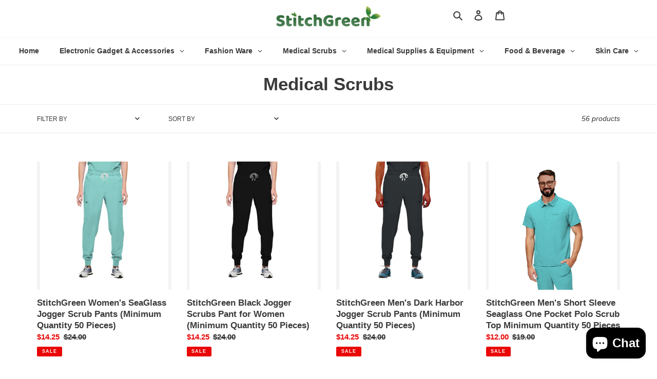

--- FILE ---
content_type: text/html; charset=utf-8
request_url: https://stitchgreen.com/collections/medical-scrab
body_size: 56520
content:
<!doctype html>
<html class="no-js" lang="en">
<head>

<style id='hs-critical-css'>@charset "UTF-8";.price__sale{margin-right:.625rem}@font-face{font-family:FontAwesome;src:url('https://maxcdn.bootstrapcdn.com/font-awesome/4.7.0/fonts/fontawesome-webfont.eot?v=4.7.0');src:url('https://maxcdn.bootstrapcdn.com/font-awesome/4.7.0/fonts/fontawesome-webfont.eot?#iefix&v=4.7.0') format('embedded-opentype'),url('https://maxcdn.bootstrapcdn.com/font-awesome/4.7.0/fonts/fontawesome-webfont.woff2?v=4.7.0') format('woff2'),url('https://maxcdn.bootstrapcdn.com/font-awesome/4.7.0/fonts/fontawesome-webfont.woff?v=4.7.0') format('woff'),url('https://maxcdn.bootstrapcdn.com/font-awesome/4.7.0/fonts/fontawesome-webfont.ttf?v=4.7.0') format('truetype'),url('https://maxcdn.bootstrapcdn.com/font-awesome/4.7.0/fonts/fontawesome-webfont.svg?v=4.7.0#fontawesomeregular') format('svg');font-weight:400;font-style:normal}.gm-dropdown{visibility:hidden}.gm-menu li{margin:0}.gm-menu-installed .gm-menu,.gm-menu-installed .gm-menu *{box-sizing:border-box}.gm-menu-installed .gm-menu,.gm-menu-installed .gm-menu ul{list-style:none;padding:0;margin:0}.gm-menu-installed .gm-menu{display:-webkit-box;display:-ms-flexbox;display:-webkit-flex;display:flex;flex-wrap:wrap;margin:0;padding:0;text-align:left;position:relative}.gm-menu-installed .gm-menu:after,.gm-menu-installed .gm-menu:before,.gm-menu.gm-menu-mobile .gm-dropdown{display:none!important}.gm-item.gm-level-0{flex:0 0 auto;-webkit-flex:0 0 auto}.gm-menu-installed .gm-menu a{text-decoration:none;display:block;letter-spacing:0;text-transform:none;text-shadow:none!important;white-space:normal}.gm-menu-installed .gm-dropdown>li>a,.gm-menu-installed .gm-level-0>a{padding:15px 20px!important;display:flex;align-items:center;justify-content:start}.gm-menu.gm-submenu-align-center{justify-content:center}.gm-submenu-dropdown,.gm-target{position:relative}.gm-dropdown{position:absolute}.gm-dropdown{opacity:0;min-width:180px;flex-direction:column;z-index:-1}.gm-menu-installed .gm-dropdown>li>.gm-target>.gm-text,.gm-menu-installed .gm-dropdown>li>a>.gm-text{white-space:nowrap}.gm-submenu-align-left>.gm-submenu{left:0}.gm-submenu>.gm-submenu-align-left>.gm-submenu{left:100%;top:0}.gm-submenu{display:block!important;position:absolute!important;opacity:0!important;visibility:hidden!important;z-index:-1!important;background-size:cover!important}.gm-item.gm-level-0:not(.gm-active)>.gm-submenu{overflow:hidden}.gm-submenu.gm-dropdown{display:flex!important;overflow:visible}.gm-level-0>.gm-target>.gm-retractor{margin-left:10px}.gm-text{flex:1 1 auto}.gm-retractor:after{content:"\f105"}.gm-menu-mobile .gm-retractor:after{content:"\f107"!important}.gm-level-0>.gm-target>.gm-retractor:after{content:"\f107"}.gm-retractor{display:none;font:14px/1 FontAwesome;font-size:inherit;text-rendering:auto;-webkit-font-smoothing:antialiased;-moz-osx-font-smoothing:grayscale}.gm-has-retractor .gm-retractor{display:inline-block;margin-left:10px}.gm-menu.gm-menu-mobile .gm-dropdown,.gm-menu.gm-menu-mobile>.gm-level-0>.gm-submenu{opacity:1!important;visibility:visible!important;z-index:1!important;position:static!important}.gm-menu-mobile .gm-item>.gm-submenu{margin-top:0!important}.gm-menu:not(.gm-menu-mobile) .gm-level-0>.gm-target{height:100%}.gm-menu.gm-menu-mobile>.gm-item{width:100%}.gm-menu.gm-menu-mobile>.gm-level-0>.gm-submenu{display:none!important;width:100%!important;-webkit-transform:translateX(0);-ms-transform:translateX(0);transform:translateX(0)}body.theme_store_id_796 #AccessibleNav .gm-menu{position:static}.gm-item.gm-level-0{margin:0;padding:0!important}.gm-menu.gm-menu-mobile .gm-level-0>.gm-target>.gm-retractor,.gm-menu.gm-menu-mobile .gm-submenu-dropdown>.gm-target>.gm-retractor{position:absolute;top:0;right:0;bottom:0;left:auto;margin:0;display:flex;align-items:center;width:50px;justify-content:center;z-index:9}body.theme_store_id_796 .mobile-nav-wrapper{z-index:9}body.theme_store_id_796 #AccessibleNav .gm-menu>.gm-level-0>a{min-height:54px}footer,header,main,nav{display:block}input,select{-webkit-font-smoothing:antialiased;-webkit-text-size-adjust:100%}a{background-color:transparent}b{font-weight:var(--font-weight-body--bolder)}small{font-size:80%}img{max-width:100%;border:0}button,input,select{color:inherit;font:inherit;margin:0}[type=button]::-moz-focus-inner,[type=submit]::-moz-focus-inner,button::-moz-focus-inner{border-style:none;padding:0}[type=button]:-moz-focusring,[type=submit]:-moz-focusring,button:-moz-focusring{outline:ButtonText dotted 1px}input[type=email]{-webkit-appearance:none;-moz-appearance:none}a,button,input,label,select{touch-action:manipulation}.one-half{width:50%}.text-right{text-align:right!important}.text-center{text-align:center!important}@media only screen and (max-width:749px){.small--one-whole{width:100%}.small--one-half{width:50%}.grid--uniform .small--one-half:nth-child(2n+1){clear:both}.small--hide{display:none!important}.small--text-center{text-align:center!important}}@media only screen and (min-width:750px){.medium-up--one-third{width:33.33333%}.medium-up--one-quarter{width:25%}.grid--uniform .medium-up--one-quarter:nth-child(4n+1){clear:both}.medium-up--hide{display:none!important}.medium-up--push-one-third{left:33.33333%}}.visually-hidden{position:absolute!important;overflow:hidden;clip:rect(0 0 0 0);height:1px;width:1px;margin:-1px;padding:0;border:0}.visually-hidden--inline{margin:0;height:1em}.hide{display:none!important}.main-content{opacity:1}.critical-hidden,.main-content .shopify-section{display:inherit}.page-width{max-width:1200px;margin:0 auto}.page-width:after{content:"";display:table;clear:both}.main-content{display:block;padding-top:35px}.section-header{margin-bottom:35px}@media only screen and (min-width:750px){.main-content{padding-top:0}.section-header{margin-bottom:55px}}input,select{font-size:calc(var(--font-size-base) * 1px);font-family:var(--font-stack-body);font-style:var(--font-style-body);font-weight:var(--font-weight-body);color:var(--color-text);line-height:1.5}@media only screen and (max-width:989px){button,input,select{font-size:16px}}.h4,h3{margin:0 0 17.5px;font-family:var(--font-stack-header);font-style:var(--font-style-header);font-weight:var(--font-weight-header);line-height:1.2;overflow-wrap:break-word;word-wrap:break-word}h3{font-size:calc(((var(--font-size-header)) / (var(--font-size-base))) * 1em);text-transform:none;letter-spacing:0}.h4{font-size:calc(((var(--font-h4-desktop)) / (var(--font-size-base))) * 1em)}@media only screen and (max-width:749px){h3{font-size:calc(((var(--font-h3-mobile)) / (var(--font-size-base))) * 1em)}.h4{font-size:calc(((var(--font-h4-mobile)) / (var(--font-size-base))) * 1em)}.payment-icons{line-height:40px}label{font-size:calc(((var(--font-size-base) - 2) / (var(--font-size-base))) * 1em)}}.payment-icons .icon{width:38px;height:24px;fill:inherit}.social-icons .icon{width:23px;height:23px}ol,ul{margin:0;padding:0}ol{list-style:decimal}a[href^=tel]{color:inherit}.btn{-webkit-appearance:none;-moz-appearance:none;appearance:none;display:inline-block;width:auto;text-decoration:none;text-align:center;vertical-align:middle;border:1px solid transparent;border-radius:2px;padding:8px 15px;background-color:var(--color-btn-primary);color:var(--color-btn-primary-text);font-family:var(--font-stack-header);font-style:var(--font-style-header);font-weight:var(--font-weight-header);text-transform:uppercase;letter-spacing:.08em;white-space:normal;font-size:calc(((var(--font-size-base) - 2) / (var(--font-size-base))) * 1em)}@media only screen and (min-width:750px){.social-icons .icon{width:25px;height:25px}.btn{padding:10px 18px}}.btn--secondary-accent{background-color:var(--color-body);color:var(--color-btn-primary);border-color:var(--color-btn-primary)}.btn--link{background-color:transparent;border:0;margin:0;color:var(--color-text);text-align:left}.btn--link .icon{vertical-align:middle}.text-link{display:inline;border:0;background:0 0;padding:0;margin:0}.text-link--accent{color:var(--color-btn-primary);border-bottom:1px solid currentColor;padding-bottom:1px}.full-width-link{position:absolute;top:0;right:0;bottom:0;left:0;z-index:2}svg:not(:root){overflow:hidden}[data-image-loading-animation]{background-color:var(--global-color-image-loader-primary);-moz-animation:2s .4s infinite image-loader;-o-animation:2s .4s infinite image-loader;-webkit-animation:2s .4s infinite image-loader;animation:2s .4s infinite image-loader}form{margin:0}label{display:block;margin-bottom:5px}input,select{border:1px solid var(--color-border-form);background-color:var(--color-text-field);color:var(--color-text-field-text);max-width:100%;line-height:1.2;border-radius:2px}select{-webkit-appearance:none;-moz-appearance:none;appearance:none;background-position:right center;background-image:var(--svg-select-icon);background-repeat:no-repeat;background-position:right 10px center;line-height:1.2;text-indent:.01px;text-overflow:"";padding:8px 28px 8px 15px}.select-group{position:relative;z-index:2}.select-group select{background-image:none;background-color:transparent}.select-group .icon{height:.5em;position:absolute;right:0;top:50%;transform:translateY(-50%);width:.5em;z-index:-1}.select-label{font-size:calc(((12) / (var(--font-size-base))) * 1em);text-transform:uppercase}option{color:var(--color-text);background-color:var(--color-body)}select::-ms-expand{display:none}::-webkit-input-placeholder{color:var(--color-text-field-text);opacity:.6}::-moz-placeholder{color:var(--color-text-field-text);opacity:.6}:-ms-input-placeholder{color:var(--color-text-field-text);opacity:.6}::-ms-input-placeholder{color:var(--color-text-field-text);opacity:1}input{padding:8px 15px}.input-group{display:-webkit-flex;display:-ms-flexbox;display:flex;width:100%;-webkit-flex-wrap:wrap;-moz-flex-wrap:wrap;-ms-flex-wrap:wrap;flex-wrap:wrap;-webkit-justify-content:center;-ms-justify-content:center;justify-content:center}.input-group__btn .btn,.input-group__field{min-height:42px}.input-group__field{-ms-flex-preferred-size:15rem;-webkit-flex-basis:15rem;-moz-flex-basis:15rem;flex-basis:15rem;flex-grow:9999;margin-bottom:1rem;border-radius:2px 0 0 2px;text-align:left}.input-group__btn{flex-grow:1}.input-group__btn .btn{width:100%;border-radius:0 2px 2px 0}.site-nav__dropdown{display:none;position:absolute;padding:11px 30px 11px 0;margin:0;z-index:7;text-align:left;border:1px solid var(--color-border);background:var(--color-bg);left:-1px;top:41px}.page-width{padding-left:55px;padding-right:55px}.page-container{position:relative;overflow:hidden}@media only screen and (min-width:750px){select{padding-top:10px;padding-left:18px;padding-bottom:10px}input{padding:10px 18px}.input-group__btn .btn,.input-group__field{min-height:46px}.page-container{-ms-transform:translate3d(0,0,0);-webkit-transform:translate3d(0,0,0);transform:translateZ(0)}}hr{margin:55px 0;border:0;border-bottom:1px solid var(--color-border)}@-webkit-keyframes image-loader{0%{background-color:var(--global-color-image-loader-primary)}50%{background-color:var(--global-color-image-loader-primary)}to{background-color:var(--global-color-image-loader-primary)}}@-moz-keyframes image-loader{0%{background-color:var(--global-color-image-loader-primary)}50%{background-color:var(--global-color-image-loader-primary)}to{background-color:var(--global-color-image-loader-primary)}}@-ms-keyframes image-loader{0%{background-color:var(--global-color-image-loader-primary)}50%{background-color:var(--global-color-image-loader-primary)}to{background-color:var(--global-color-image-loader-primary)}}@keyframes image-loader{0%{background-color:var(--global-color-image-loader-primary)}50%{background-color:var(--global-color-image-loader-primary)}to{background-color:var(--global-color-image-loader-primary)}}.drawer{display:none;position:fixed;-webkit-overflow-scrolling:touch;z-index:9}.drawer--top{width:100%;-ms-transform:translateY(-100%);-webkit-transform:translateY(-100%);transform:translateY(-100%)}.drawer-page-content:after{opacity:0;visibility:hidden;content:"";display:block;position:fixed;top:0;left:0;width:100%;height:100%;background-color:#0009;z-index:8}.grid--view-items{overflow:auto;margin-bottom:-35px}.grid-view-item{margin:0 auto 35px}.grid-view-item__title{margin-bottom:0;color:var(--color-text)}@media only screen and (max-width:749px){.page-width{padding-left:22px;padding-right:22px}.grid-view-item__title{font-size:calc(((var(--font-size-base) - 1) / (var(--font-size-base))) * 1em)}.site-header{border-bottom:1px solid var(--color-border)}}.grid-view-item__link{display:block}.grid-view-item__image-wrapper{margin:0 auto 15px;position:relative;width:100%}.grid-view-item__image{display:block;margin:0 auto;width:100%}.grid-view-item__image-wrapper .grid-view-item__image{position:absolute;top:0}.product-details{padding:calc((5 / (var(--font-size-base))) * 1em) 0 0;font-size:calc(((var(--font-size-base) - 2) / (var(--font-size-base))) * 1em)}.site-header{position:relative;background-color:var(--color-body)}@media only screen and (min-width:750px){.site-header{padding:0 55px}.site-header.logo--center{padding-top:30px}}.site-header__logo{margin:15px 0}.logo-align--center .site-header__logo{text-align:center;margin:0 auto}@media only screen and (max-width:749px){.logo-align--center .site-header__logo{text-align:left;margin:15px 0}.site-header__logo{padding-left:22px;text-align:left}.site-header__logo img{margin:0}.site-header__icons{width:auto;padding-right:13px}.site-header__icons .btn--link,.site-header__icons .site-header__cart{font-size:calc(((var(--font-size-base)) / (var(--font-size-base))) * 1em)}}.site-header__logo-image{display:block}.site-header__logo-image img{width:100%}.site-header__logo-image--centered img{margin:0 auto}.site-header__logo img{display:block}.site-header__icons{position:relative;white-space:nowrap}.site-header__icons-wrapper{position:relative;display:-webkit-flex;display:-ms-flexbox;display:flex;width:100%;-ms-flex-align:center;-webkit-align-items:center;-moz-align-items:center;-ms-align-items:center;-o-align-items:center;align-items:center;-webkit-justify-content:flex-end;-ms-justify-content:flex-end;justify-content:flex-end}.site-header__account,.site-header__cart{position:relative}.site-header__search-toggle{display:block}@media only screen and (min-width:750px){.site-header__logo-image{margin:0 auto}.site-header__account,.site-header__cart{padding:10px 11px}.site-header__icon .icon-search{margin-right:3px}}.site-header__cart-count{display:flex;align-items:center;justify-content:center;position:absolute;right:.4rem;top:.2rem;font-weight:700;background-color:var(--color-btn-primary);color:var(--color-btn-primary-text);border-radius:50%;min-width:1em;height:1em}.site-header__cart-count span{font-family:HelveticaNeue,Helvetica Neue,Helvetica,Arial,sans-serif;font-size:.6875em;line-height:1}.site-header__menu{display:none}@media only screen and (max-width:749px){.site-header__cart-count{top:.4375em;right:0;border-radius:50%;min-width:1.1875em;height:1.1875em}.site-header__cart-count span{padding:.25em .375em;font-size:12px}.site-header__icon{display:inline-block;vertical-align:middle;padding:10px 11px;margin:0}.search-bar .predictive-search-wrapper{border:none}}.cart-popup-wrapper{display:block;position:fixed;width:100%;background-color:var(--color-body);z-index:9999;border:1px solid var(--color-border);transform:translateY(0)}@media only screen and (min-width:750px){.cart-popup-wrapper{width:23rem;right:0}}.cart-popup-wrapper--hidden{display:none;transform:translateY(-100%)}.cart-popup{padding:.2rem 1.5rem 1rem}.cart-popup__header{display:flex;flex-direction:row;align-items:center;border-bottom:1px solid var(--color-border)}.cart-popup__heading{flex-grow:1;padding:.5rem 0;margin:0;color:var(--color-body-text);line-height:1.2em;letter-spacing:.3px;text-transform:uppercase;font-size:calc(((var(--font-size-base) - 2) / (var(--font-size-base))) * 1em);font-family:var(--font-stack-body);font-weight:var(--font-weight-body)}.cart-popup__close{padding:.9rem;margin-right:-.9rem;background-color:transparent;border:none;line-height:0}.cart-popup__close .icon-close{width:1rem;height:1rem;fill:currentColor}.cart-popup-item{display:flex;margin:1rem 0}.cart-popup-item__image-wrapper{position:relative;flex-basis:18%;flex-shrink:0;margin-right:1rem;text-align:center}.cart-popup-item__description{display:flex;color:var(--color-body-text);flex-basis:100%;justify-content:space-between;line-height:1.2rem}.cart-popup-item__title{color:var(--color-text);font-size:calc(((var(--font-size-base) + 2) / (var(--font-size-base))) * 1em);font-family:var(--font-stack-header);font-weight:var(--font-weight-header);margin-bottom:0}.product-details{margin-top:.25rem;font-size:calc(((var(--font-size-base) - 2) / (var(--font-size-base))) * 1em)}.cart-popup-item__quantity{flex-basis:30%;flex-shrink:0;margin-left:1rem;text-align:right;font-size:calc(((var(--font-size-base) - 2) / (var(--font-size-base))) * 1em)}.cart-popup__cta-link{width:100%}.cart-popup__dismiss{margin-top:.5rem;text-align:center}.cart-popup__dismiss-button{font-size:calc(((var(--font-size-base) - 2) / (var(--font-size-base))) * 1em)}.search-form__input-wrapper{position:relative}.search-form__input{padding-right:45px;width:100%;min-height:44px;color:var(--color-text-field-text);background-color:var(--color-text-field);border:none;border:1px solid var(--color-border-form)}.search-form__input::-ms-clear{display:none}.search-form__input::-webkit-search-cancel-button{display:none}.search-form__input:-ms-input-placeholder{color:var(--color-text-field-text);opacity:.6}.search-form__input::-ms-input-placeholder{color:var(--color-text-field-text);opacity:.6}.search-bar{z-index:999;background-color:var(--color-body)}.search-bar__interior{height:100%;display:flex;flex:1}@media only screen and (min-width:750px){.search-bar__interior{padding-left:55px;padding-right:55px;height:auto}}.search-form__container{flex:1;display:flex;align-items:center;justify-content:center;padding-left:7px;padding-right:10px;background-color:var(--color-bg)}.search-bar__form{flex:1 1 100%;position:relative;max-width:750px;border:1px solid transparent}.search-bar__actions{display:flex;flex:0 0 auto;align-items:center}.search-bar__submit{z-index:1;position:absolute;right:0;top:0;display:inline-block;padding:0 12px;height:100%;vertical-align:middle;background-color:transparent;border:0;margin:0;color:var(--color-text-field-text)}.search-bar__submit .icon{position:relative;top:-1px;width:1.2rem;height:auto}.search-bar__input{padding-right:45px;width:100%;min-height:44px;color:var(--color-text-field-text);background-color:var(--color-text-field);border:none;border:1px solid var(--color-border-form)}.search-bar__close{padding:.625em .75em;margin-right:-10px}.search-bar__close .icon{width:1rem;height:auto}.predictive-search-wrapper{z-index:1000;position:absolute;left:0;right:0;margin-top:-1px;border:1px solid var(--color-border-form);background-color:var(--color-bg);overflow-y:auto;display:none}.search-bar .predictive-search-wrapper{position:fixed;width:100%}@media only screen and (min-width:750px){.search-bar .predictive-search-wrapper{position:absolute;right:auto;left:auto;max-width:748px}.predictive-search-wrapper{max-height:80vh}}.mobile-nav-wrapper{-ms-transform:translateY(-100%);-webkit-transform:translateY(-100%);transform:translateY(-100%);position:absolute;top:0;left:0;background-color:var(--color-body);display:none;overflow:hidden;width:100%}.mobile-nav-wrapper:after{content:"";position:absolute;bottom:0;left:0;right:0;border-bottom:1px solid var(--color-border)}.site-header__mobile-nav{z-index:11;position:relative;background-color:var(--color-body)}@media only screen and (max-width:749px){.predictive-search-wrapper--drawer{padding-top:14px;margin-top:3px}.site-header__mobile-nav{display:-webkit-flex;display:-ms-flexbox;display:flex;width:100%;-ms-flex-align:center;-webkit-align-items:center;-moz-align-items:center;-ms-align-items:center;-o-align-items:center;align-items:center}.price{font-size:calc(((var(--font-size-base) - 1) / (var(--font-size-base))) * 1em)}}.price{display:flex;flex-direction:column;align-items:flex-start;margin-top:0;margin-bottom:0}.price dd{margin:0 .5em 0 0}.price__regular{display:block}.price__regular,.price__sale{margin-right:.625rem}.price__sale{display:none}.price__unit{-ms-flex-preferred-size:100%;-webkit-flex-basis:100%;-moz-flex-basis:100%;flex-basis:100%;display:none}.price-item{color:var(--color-body-text);font-weight:var(--font-weight-body--bolder)}.price-item--sale{color:var(--color-sale-text)}.price-unit-price{color:var(--color-body-text);font-size:.8em}.price__badges{margin-top:0}.price__badge{display:none;align-self:center;text-align:center;font-size:.5em;line-height:1em;font-weight:700;text-transform:uppercase;letter-spacing:1px;background-color:var(--color-bg);border:1px solid var(--color-text);border-radius:2px;padding:.2rem .5rem}.price__badge--sale{color:var(--color-bg);border-color:var(--color-sale-text);background-color:var(--color-sale-text)}.price__badge--sold-out{color:var(--color-body-text);border-color:var(--color-body-text)}.price__badges--listing{margin-top:.5rem}.price__badges--listing .price__badge{font-size:.6em;padding:.25rem .55rem}.filters-toolbar-wrapper{border-bottom:1px solid var(--color-border);border-top:1px solid var(--color-border);margin-bottom:22px}.filters-toolbar{display:-webkit-flex;display:-ms-flexbox;display:flex;width:100%;-ms-flex-align:center;-webkit-align-items:center;-moz-align-items:center;-ms-align-items:center;-o-align-items:center;align-items:center;-webkit-flex-wrap:wrap;-moz-flex-wrap:wrap;-ms-flex-wrap:wrap;flex-wrap:wrap}.filters-toolbar .icon-chevron-down{fill:var(--color-text-field-text);width:.625em;height:.625em;right:8px}.filters-toolbar--has-filter{position:relative}@media only screen and (max-width:749px){.filters-toolbar--has-filter{border-bottom:none}.filters-toolbar--has-filter .filters-toolbar__item-child{flex-basis:50%}.filters-toolbar--has-filter .filters-toolbar__item-wrapper{-ms-flex-preferred-size:100%;-webkit-flex-basis:100%;-moz-flex-basis:100%;flex-basis:100%}.filters-toolbar--has-filter .filters-toolbar__item--count{-ms-flex-preferred-size:100%;-webkit-flex-basis:100%;-moz-flex-basis:100%;flex-basis:100%;text-align:left}.filters-toolbar--has-filter .filters-toolbar__item--count:before{background-color:var(--color-border);content:"";height:1px;left:0;position:absolute;top:auto;width:100%}}.filters-toolbar__item{min-width:33%;-webkit-flex:1 1 33%;-moz-flex:1 1 33%;-ms-flex:1 1 33%;flex:1 1 33%}@media only screen and (max-width:749px){.filters-toolbar__item-child{flex-grow:0}.filters-toolbar__item-child:first-child{margin-right:2.5rem}.filters-toolbar__item-child .filters-toolbar__input{padding-left:0;padding-right:25px;width:100%}}@media only screen and (min-width:750px){.filters-toolbar-wrapper{margin-bottom:55px}.filters-toolbar__item-child:first-child{margin-right:3rem}}.filters-toolbar__item-wrapper{display:-webkit-flex;display:-ms-flexbox;display:flex;width:100%;-webkit-flex:1 1 33%;-moz-flex:1 1 33%;-ms-flex:1 1 33%;flex:1 1 33%}@media only screen and (max-width:749px){.filters-toolbar__item-wrapper{-webkit-justify-content:space-between;-ms-justify-content:space-between;justify-content:space-between}}.filters-toolbar__item--count{min-width:0;-webkit-flex:0 1 auto;-moz-flex:0 1 auto;-ms-flex:0 1 auto;flex:0 1 auto;text-align:center}.filters-toolbar__label{display:inline-block}@media only screen and (max-width:749px){.filters-toolbar__item--count{-webkit-flex:0 1 50%;-moz-flex:0 1 50%;-ms-flex:0 1 50%;flex:0 1 50%;text-align:right}.filters-toolbar__label{display:block;margin-bottom:0;margin-top:8px}}.filters-toolbar__input-wrapper{display:inline-block}.filters-toolbar__input{border:0 solid transparent;overflow:hidden;text-overflow:ellipsis;white-space:nowrap;max-width:100%;height:55px;opacity:1;position:relative}.filters-toolbar__input option{text-overflow:ellipsis;overflow:hidden}.filters-toolbar__product-count{font-size:calc(((var(--font-size-base) - 1) / (var(--font-size-base))) * 1em);font-style:italic;line-height:55px;margin-bottom:0;overflow:hidden;text-overflow:ellipsis;white-space:nowrap}.site-footer{margin-top:55px;padding:45px 0 55px}.site-footer .h4{margin-bottom:12.5px}@media only screen and (min-width:750px){.site-footer{padding-bottom:35px}.site-footer .h4{min-height:calc(var(--font-size-header) * .7);margin-bottom:25px}}.site-footer__content{display:-webkit-flex;display:-ms-flexbox;display:flex;width:100%;-ms-flex-align:start;-webkit-align-items:flex-start;-moz-align-items:flex-start;-ms-align-items:flex-start;-o-align-items:flex-start;align-items:flex-start;-webkit-flex-wrap:wrap;-moz-flex-wrap:wrap;-ms-flex-wrap:wrap;flex-wrap:wrap}@media only screen and (min-width:750px){.site-footer__content{-webkit-flex-wrap:nowrap;-moz-flex-wrap:nowrap;-ms-flex-wrap:nowrap;flex-wrap:nowrap}}.site-footer__item{display:-webkit-flex;display:-ms-flexbox;display:flex;width:100%;-webkit-flex:1 1 100%;-moz-flex:1 1 100%;-ms-flex:1 1 100%;flex:1 1 100%;margin-bottom:55px}.site-footer__item:first-of-type{padding-left:0}.site-footer__item:last-of-type{padding-right:0}@media only screen and (max-width:749px){.filters-toolbar__input{height:46px}.filters-toolbar__product-count{font-size:calc(((var(--font-size-base) - 2) / (var(--font-size-base))) * 1em);line-height:46px}.site-footer__content{padding:0 18px}.site-footer__item:last-of-type{margin-bottom:0}}@media only screen and (min-width:750px){.site-footer__item{padding:0 15px;margin-bottom:45px}.site-footer__item--one-quarter{-webkit-flex:1 1 25%;-moz-flex:1 1 25%;-ms-flex:1 1 25%;flex:1 1 25%}}.site-footer__item-inner--newsletter{width:100%}.site-footer__item-inner--newsletter .newsletter__submit{margin-top:5px}.site-footer__item-inner--newsletter .newsletter__input{margin:5px 0 0;width:100%}.site-footer__hr{margin:55px 0 30px}.site-footer__linklist-item{display:block;padding:15px 0}@media only screen and (min-width:750px){.site-footer__hr{margin:45px 0 20px}.site-footer__linklist-item{padding:0 30px 5px 0}}.site-footer__linklist-item:last-of-type{padding-right:0}.site-footer__icon-list{padding-bottom:30px}@media only screen and (min-width:750px){.site-footer__icon-list{padding-bottom:15px}.site-footer__social-icons{padding-top:7.5px;text-align:right}.social-icons__item:last-of-type{padding-right:0}}.social-icons__item{padding:0 15px}.social-icons__link{display:block}.site-footer__copyright-content{font-size:calc(((var(--font-size-base) - 3) / (var(--font-size-base))) * 1em)}.site-footer__payment-icons .payment-icon{margin-bottom:5px;margin-left:5px}.site-footer__payment-icons .payment-icon:first-child{margin-left:0}.site-footer-item-center-vertically{padding-top:7.5px}@media only screen and (min-width:750px){.site-footer-item-align-right{text-align:right}.site-footer-item-tall{margin-bottom:15px;height:46px}.site-footer-item-tall .site-footer__icon-list{padding-bottom:0}}.product-card{position:relative}.product-card__image-with-placeholder-wrapper{position:relative}.product-card__title{border-bottom:1px solid transparent;display:inline;font-family:var(--font-stack-header);font-style:var(--font-style-header);font-weight:var(--font-weight-header)}</style>



<!-- Hyperspeed:169513 -->
<!-- hs-shared_id:None -->


<script>customElements.define("hs-loader-root",class extends HTMLElement{constructor(){super(),this.shadow=this.attachShadow({mode:"open"}),this.shadow.innerHTML="\n            <style>\n            #hs-load-bar .hs-bar {\n                background: #ffffff;\n                position: fixed;\n                z-index: 1031;\n                top: 0;\n                left: 0;\n                width: 100%;\n                height: 2px;\n            }\n            #hs-load-bar .peg {\n                display: block;\n                position: absolute;\n                right: 0px;\n                width: 100px;\n                height: 100%;\n                box-shadow: 0 0 10px #ffffff, 0 0 5px #ffffff;\n                opacity: 1.0;\n                -webkit-transform: rotate(3deg) translate(0px, -4px);\n                -ms-transform: rotate(3deg) translate(0px, -4px);\n                transform: rotate(3deg) translate(0px, -4px);\n            }\n        "}connectedCallback(){!function(t){var n,e,r={},i=r.settings={minimum:.08,easing:"linear",positionUsing:"translate",speed:200,trickle:!0,trickleSpeed:200,barSelector:".hs-bar",parent:t.shadow,template:'<div class="hs-bar"><div class="peg"></div></div></div></div>'};function a(t,n,e){return t<n?n:t>e?e:t}function o(t){return 100*(-1+t)}r.status=null,r.set=function(t){var n=r.isStarted();t=a(t,i.minimum,1),r.status=1===t?null:t;var e=r.render(!n),u=e.querySelector(i.barSelector),l=i.speed,c=i.easing;return e.offsetWidth,s(function(n){""===i.positionUsing&&(i.positionUsing=r.getPositioningCSS()),d(u,function(t,n,e){var r;return(r="translate3d"===i.positionUsing?{transform:"translate3d("+o(t)+"%,0,0)"}:"translate"===i.positionUsing?{transform:"translate("+o(t)+"%,0)"}:{"margin-left":o(t)+"%"}).transition="all "+n+"ms "+e,r}(t,l,c)),1===t?(d(e,{transition:"none",opacity:1}),e.offsetWidth,setTimeout(function(){d(e,{transition:"all "+l+"ms linear",opacity:0}),setTimeout(function(){r.remove(),n()},l)},l)):setTimeout(n,l)}),this},r.isStarted=function(){return"number"==typeof r.status},r.start=function(){r.status||r.set(0);var t=function(){setTimeout(function(){r.status&&(r.trickle(),t())},i.trickleSpeed)};return i.trickle&&t(),this},r.done=function(t){return t||r.status?r.inc(.3+.5*Math.random()).set(1):this},r.inc=function(t){var n=r.status;return n?n>1?void 0:("number"!=typeof t&&(t=n>=0&&n<.2?.1:n>=.2&&n<.5?.04:n>=.5&&n<.8?.02:n>=.8&&n<.99?.005:0),n=a(n+t,0,.994),r.set(n)):r.start()},r.trickle=function(){return r.inc()},n=0,e=0,r.promise=function(t){return t&&"resolved"!==t.state()?(0===e&&r.start(),n++,e++,t.always(function(){0==--e?(n=0,r.done()):r.set((n-e)/n)}),this):this},r.render=function(n){if(r.isRendered())return t.shadow.getElementById("hs-load-bar");var e=document.createElement("div");e.id="hs-load-bar",e.innerHTML=i.template;var a=e.querySelector(i.barSelector),s=n?"-100":o(r.status||0),u=i.parent;return d(a,{transition:"all 0 linear",transform:"translate3d("+s+"%,0,0)"}),u.appendChild(e),e},r.remove=function(){var t,n=document.getElementById("hs-load-bar");n&&(t=n)&&t.parentNode&&t.parentNode.removeChild(t)},r.isRendered=function(){return!!t.shadow.getElementById("hs-load-bar")},r.getPositioningCSS=function(){var t={},n="WebkitTransform"in t?"Webkit":"MozTransform"in t?"Moz":"msTransform"in t?"ms":"OTransform"in t?"O":"";return n+"Perspective"in t?"translate3d":n+"Transform"in t?"translate":"margin"};var s=function(){var t=[];function n(){var e=t.shift();e&&e(n)}return function(e){t.push(e),1==t.length&&n()}}(),d=function(){var t=["Webkit","O","Moz","ms"],n={};function e(e){return e=e.replace(/^-ms-/,"ms-").replace(/-([\da-z])/gi,function(t,n){return n.toUpperCase()}),n[e]||(n[e]=function(n){var e={};if(n in e)return n;for(var r,i=t.length,a=n.charAt(0).toUpperCase()+n.slice(1);i--;)if((r=t[i]+a)in e)return r;return n}(e))}function r(t,n,r){n=e(n),t.style[n]=r}return function(t,n){var e,i=arguments;if(2==i.length)for(e in n)r(t,e,n[e]);else r(t,i[1],i[2])}}();r.start(),document.addEventListener("DOMContentLoaded",function(){r.set(1)})}(this)}}),document.head.insertAdjacentHTML("afterend","<hs-loader-root></hs-loader-root>");</script>




<!-- Lazyload + Responsive Images-->
<script defer src="//stitchgreen.com/cdn/shop/t/1/assets/hs-lazysizes.min.js?v=171302770589922425921674543410"></script>

<link rel="stylesheet" href="//stitchgreen.com/cdn/shop/t/1/assets/hs-image-blur.css?v=157208600979694062561674543402" media="print" onload="this.media='all'; this.onload = null">
<!-- Third party app optimization -->
<!-- Is an app not updating? Just click Rebuild Cache in Hyperspeed. -->
<!-- Or, stop deferring the app by clicking View Details on App Optimization in your Theme Optimization settings. -->
<script hs-ignore>(function(){var hsUrls=[{"original_url":"//cdn.shopify.com/proxy/3f86659cb55664b3267e5145e0fb8ee7bcdd32c062665b5953ae92adbe0ba20a/b2b-solution.bsscommerce.com/js/bss-b2b-cp.js?shop=stitchgreen.myshopify.com&sp-cache-control=cHVibGljLCBtYXgtYWdlPTkwMA","load_method":"ON_ACTION","pages":["HOME","COLLECTIONS","PRODUCT","CART","OTHER"]},{"original_url":"https://cdn.shopify.com/shopifycloud/shopify_chat/storefront/shopifyChatV1.js?api_env=production&button_color=black&button_style=text&i=chat_bubble&p=bottom_right&shop_id=gE_bchWn_Nc6Mr3HOnb-FfPaMioz4p70kvNdevII6co&t=chat_with_us&v=1&shop=stitchgreen.myshopify.com","load_method":"ON_ACTION","pages":["HOME","COLLECTIONS","PRODUCT","CART","OTHER"]}];var insertBeforeBackup=Node.prototype.insertBefore;var currentPageType=getPageType();function getPageType(){var currentPage="collection";if(currentPage==='index'){return'HOME';}else if(currentPage==='collection'){return'COLLECTIONS';}else if(currentPage==='product'){return'PRODUCT';}else if(currentPage==='cart'){return'CART';}else{return'OTHER';}}
function isWhitelistedPage(script){return script.pages.includes(currentPageType);}
function getCachedScriptUrl(url){var result=hsUrls.find(function(el){var compareUrl=el.original_url;if(url.substring(0,6)==="https:"&&el.original_url.substring(0,2)==="//"){compareUrl="https:"+el.original_url;}
return url==compareUrl;});return result;}
function loadScript(scriptInfo){if(isWhitelistedPage(scriptInfo)){var s=document.createElement('script');s.type='text/javascript';s.async=true;s.src=scriptInfo.original_url;var x=document.getElementsByTagName('script')[0];insertBeforeBackup.apply(x.parentNode,[s,x]);}}
var userEvents={touch:["touchmove","touchend"],mouse:["mousemove","click","keydown","scroll"]};function isTouch(){var touchIdentifiers=" -webkit- -moz- -o- -ms- ".split(" ");if("ontouchstart"in window||window.DocumentTouch&&document instanceof DocumentTouch){return true;}
var query=["(",touchIdentifiers.join("touch-enabled),("),"hsterminal",")"].join("");return window.matchMedia(query).matches;}
var actionEvents=isTouch()?userEvents.touch:userEvents.mouse;function loadOnUserAction(){hsUrls.filter(function(url){return url.load_method==='ON_ACTION';}).forEach(function(scriptInfo){loadScript(scriptInfo)})
actionEvents.forEach(function(userEvent){document.removeEventListener(userEvent,loadOnUserAction);});}
Node.prototype.insertBefore=function(newNode,refNode){if(newNode.type!=="text/javascript"&&newNode.type!=="application/javascript"&&newNode.type!=="application/ecmascript"){return insertBeforeBackup.apply(this,arguments);}
var scriptInfo=getCachedScriptUrl(newNode.src);if(!scriptInfo){return insertBeforeBackup.apply(this,arguments);}
if(isWhitelistedPage(scriptInfo)&&scriptInfo.load_method!=='ON_ACTION'){var s=document.createElement('script');s.type='text/javascript';s.async=true;s.src=scriptInfo.original_url;insertBeforeBackup.apply(this,[s,refNode]);}}
actionEvents.forEach(function(userEvent){document.addEventListener(userEvent,loadOnUserAction);});})();</script>

<!-- instant.load -->
<script defer src="//stitchgreen.com/cdn/shop/t/1/assets/hs-instantload.min.js?v=123053109237140306481674543409"></script>

<!-- defer JS until action -->
<script async src="//stitchgreen.com/cdn/shop/t/1/assets/hs-script-loader.min.js?v=24912448706018637961674543411"></script>



<meta name="p:domain_verify" content="a4ace8575d9e21565849752909ca8884"/>
<meta name="google-site-verification" content="k5SJB8jlcIsw3Ywf1J6CP5Frhfs4tDYcJt_zaJRSHMg" />


  <meta name="facebook-domain-verification" content="d0p2m8fly61za4ekfdg9clmonv0bwq" />

  <!-- Google Tag Manager -->
<script>(function(w,d,s,l,i){w[l]=w[l]||[];w[l].push({'gtm.start':
new Date().getTime(),event:'gtm.js'});var f=d.getElementsByTagName(s)[0],
j=d.createElement(s),dl=l!='dataLayer'?'&l='+l:'';j.async=true;j.src=
'https://www.googletagmanager.com/gtm.js?id='+i+dl;f.parentNode.insertBefore(j,f);
})(window,document,'script','dataLayer','GTM-T4QTPL6');</script>
<!-- End Google Tag Manager -->


  <script>
    window.dataLayer = window.dataLayer || [];</script>


  <!-- Google AdWords Dynamic Remarketing -->
<!-- Global site tag (gtag.js) - Google Ads: AW-1005607594 -->
<noscript class="hs-load-onaction"><script async src="https://www.googletagmanager.com/gtag/js?id=AW-1005607594"></script></noscript>
<script>
 window.dataLayer = window.dataLayer || [];
 function gtag(){dataLayer.push(arguments);}
 gtag('js', new Date());<!-- Event snippet for dynamic remarketing -->gtag('config', 'AW-1005607594');
</script>

<script>
 gtag('event', 'view_item_list', {
 'send_to': 'AW-1005607594',
 'ecomm_pagetype': 'category'
 });
</script>






  <meta charset="utf-8">
  

 <!-- default to true --><!-- Contain template--><!-- setting name: pluginseo_pageTitleTruncateEnableForCollections-->
    <!-- setting value: true --><!-- pageTitleTemplate: Shop %% current_tags || join: ', ' || append_not_empty: ' ' %%%% collection.title || escape %% at %% shop.name %% -->
  <!-- pageTitleToParse": Medical Scrubs -->
  <!-- pageTitleTruncateApplicable: true -->

  <!-- pluginseo_pageTitleTemplateApplyToAll: true -->
  <!-- pageTitleTruncateApplicable: true --><!-- Custom page title: Yes --><title>Shop Medical Scrubs at StitchGreen | StitchGreen</title> <!-- default to true --><!-- Contain template--><!-- setting name: pluginseo_metaDescriptionTruncateEnableForCollections-->
    <!-- setting value: true --><!-- metaDescriptionTemplate: %% collection.all_tags || take: '3' || join: ', ' || prepend_not_empty: 'Shop ' || append_not_empty: ' and more ' %%%% collection.title || escape %% at %% shop.name %% %% collection.description || strip_html || strip_newlines || escape || strip %% -->
  <!-- metaDescriptionToParse": stitchgreen is a leading supplier of medical scrubs and uniforms. We are committed to delivering the best quality materials and excellent customer service at affordable prices. -->
  <!-- metaDescriptionTruncateApplicable: true -->

  <!-- pluginseo_metaDescriptionTemplateApplyToAll: true -->
  <!-- metaDescriptionTruncateApplicable: true --><!-- Yes --><meta name="description" content="Shop Medical Scrub, Men&#39;s scrubs, Polo Scrub Top and more Medical Scrubs at StitchGreen " /><script data-desc="seo-breadcrumb-list" type="application/ld+json">
{
  "@context": "http://schema.org",
  "@type": "BreadcrumbList",
  "itemListElement": [{
          "@type": "ListItem",
          "position": 1,
          "item": {
            "@id": "https://stitchgreen.com/collections/medical-scrab",
            "name": "Medical Scrubs"
          }
        }]
}
</script><script data-desc="seo-organization" type="application/ld+json">
  {
    "@context": "http://schema.org",
    "@type": "Organization",
    "@id": "https://stitchgreen.com#organization",
    "name": "StitchGreen",
    "url": "https://stitchgreen.com","logo": {
        "type": "ImageObject",
        "url": "https://stitchgreen.com/cdn/shop/t/1/assets/pluginseo_structuredDataLogo_small.png?v=125796584149610798901674541554"
      },
      "image": "https://stitchgreen.com/cdn/shop/t/1/assets/pluginseo_structuredDataLogo_small.png?v=125796584149610798901674541554","sameAs": ["https://www.facebook.com/stitchgreenn","https://twitter.com/stitch_green","https://www.instagram.com/stitch_green/","https://www.youtube.com/channel/UC-4WpSxyF1O1N5NB0x5hZnA","https://www.linkedin.com/company/stitchgreen/","https://www.pinterest.com/stitch_green/","https://www.tumblr.com/blog/stitchgreenn"]
  }
</script><script data-desc="seo-website" type="application/ld+json">
  {
    "@context": "http://schema.org",
    "@type": "WebSite",
    "name": "StitchGreen",
    "url": "https://stitchgreen.com",
    "potentialAction": {
      "@type": "SearchAction",
      "target": "https://stitchgreen.com/search?q={search_term_string}",
      "query-input": "required name=search_term_string"
    }
  }
</script><script data-desc="seo-local-business" type="application/ld+json">
    {
      "@context": "http://schema.org",
      "@type": "LocalBusiness",
      "image": "//stitchgreen.com/cdn/shop/t/1/assets/pluginseo_structuredDataLogo_small.png?v=125796584149610798901674541554","address": {
        "@type": "PostalAddress"}
    }
  </script><meta name="pluginseo" content="Plug in SEO Plus" data-ptf="s-te_co-ap" data-mdf="s-te_co" />

  <meta http-equiv="X-UA-Compatible" content="IE=edge,chrome=1">
  <meta name="viewport" content="width=device-width,initial-scale=1">
  <meta name="theme-color" content="#367041">

  <link rel="preconnect" href="https://cdn.shopify.com" crossorigin>
  <link rel="preconnect" href="https://fonts.shopifycdn.com" crossorigin>
  <link rel="preconnect" href="https://monorail-edge.shopifysvc.com"><link rel="preload" href="//stitchgreen.com/cdn/shop/t/1/assets/theme.css?v=21598051424940119331760794667" as="style">
  <link rel="preload" as="font" href="" type="font/woff2" crossorigin>
  <link rel="preload" as="font" href="" type="font/woff2" crossorigin>
  <link rel="preload" as="font" href="" type="font/woff2" crossorigin>
  <link rel="preload" href="//stitchgreen.com/cdn/shop/t/1/assets/theme.min.js?v=18955726042321671141674543424" as="script">
  <link rel="preload" href="//stitchgreen.com/cdn/shop/t/1/assets/lazysizes.js?v=63098554868324070131617567604" as="script"><link rel="canonical" href="https://stitchgreen.com/collections/medical-scrab"><link rel="shortcut icon" href="//stitchgreen.com/cdn/shop/files/favicon_32x32.png?v=1618991333" type="image/png"><!-- /snippets/social-meta-tags.liquid -->


<meta property="og:site_name" content="StitchGreen">
<meta property="og:url" content="https://stitchgreen.com/collections/medical-scrab">
<meta property="og:title" content="Medical Scrubs">
<meta property="og:type" content="product.group">
<meta property="og:description" content="stitchgreen is a leading supplier of medical scrubs and uniforms. We are committed to delivering the best quality materials and excellent customer service at affordable prices."><meta property="og:image" content="http://stitchgreen.com/cdn/shop/files/StitchGreenLogo_360x_2.png?v=1626584496">
  <meta property="og:image:secure_url" content="https://stitchgreen.com/cdn/shop/files/StitchGreenLogo_360x_2.png?v=1626584496">
  <meta property="og:image:width" content="1200">
  <meta property="og:image:height" content="628">


  <meta name="twitter:site" content="@stitch_green">

<meta name="twitter:card" content="summary_large_image">
<meta name="twitter:title" content="Medical Scrubs">
<meta name="twitter:description" content="stitchgreen is a leading supplier of medical scrubs and uniforms. We are committed to delivering the best quality materials and excellent customer service at affordable prices.">

  
<style data-shopify>
:root {
    --color-text: #3a3a3a;
    --color-text-rgb: 58, 58, 58;
    --color-body-text: #333232;
    --color-sale-text: #EA0606;
    --color-small-button-text-border: #3a3a3a;
    --color-text-field: #ffffff;
    --color-text-field-text: #000000;
    --color-text-field-text-rgb: 0, 0, 0;

    --color-btn-primary: #367041;
    --color-btn-primary-darker: #254e2d;
    --color-btn-primary-text: #ffffff;

    --color-blankstate: rgba(51, 50, 50, 0.35);
    --color-blankstate-border: rgba(51, 50, 50, 0.2);
    --color-blankstate-background: rgba(51, 50, 50, 0.1);

    --color-text-focus:#606060;
    --color-overlay-text-focus:#e6e6e6;
    --color-btn-primary-focus:#254e2d;
    --color-btn-social-focus:#d2d2d2;
    --color-small-button-text-border-focus:#606060;
    --predictive-search-focus:#f2f2f2;

    --color-body: #ffffff;
    --color-bg: #ffffff;
    --color-bg-rgb: 255, 255, 255;
    --color-bg-alt: rgba(51, 50, 50, 0.05);
    --color-bg-currency-selector: rgba(51, 50, 50, 0.2);

    --color-overlay-title-text: #ffffff;
    --color-image-overlay: #685858;
    --color-image-overlay-rgb: 104, 88, 88;--opacity-image-overlay: 0.4;--hover-overlay-opacity: 0.8;

    --color-border: #ebebeb;
    --color-border-form: #cccccc;
    --color-border-form-darker: #b3b3b3;

    --svg-select-icon: url(//stitchgreen.com/cdn/shop/t/1/assets/ico-select.svg?v=29003672709104678581617567624);
    --slick-img-url: url(//stitchgreen.com/cdn/shop/t/1/assets/ajax-loader.gif?v=38779634420338429761675064263);

    --font-weight-body--bold: 700;
    --font-weight-body--bolder: 700;

    --font-stack-header: Helvetica, Arial, sans-serif;
    --font-style-header: normal;
    --font-weight-header: 700;

    --font-stack-body: Helvetica, Arial, sans-serif;
    --font-style-body: normal;
    --font-weight-body: 400;

    --font-size-header: 26;

    --font-size-base: 15;

    --font-h1-desktop: 35;
    --font-h1-mobile: 32;
    --font-h2-desktop: 20;
    --font-h2-mobile: 18;
    --font-h3-mobile: 20;
    --font-h4-desktop: 17;
    --font-h4-mobile: 15;
    --font-h5-desktop: 15;
    --font-h5-mobile: 13;
    --font-h6-desktop: 14;
    --font-h6-mobile: 12;

    --font-mega-title-large-desktop: 65;

    --font-rich-text-large: 17;
    --font-rich-text-small: 13;

    
--color-video-bg: #f2f2f2;

    
    --global-color-image-loader-primary: rgba(58, 58, 58, 0.06);
    --global-color-image-loader-secondary: rgba(58, 58, 58, 0.12);
  }
</style>




  <style>*,::after,::before{box-sizing:border-box}body{margin:0}body,html{background-color:var(--color-body)}body,button{font-size:calc(var(--font-size-base) * 1px);font-family:var(--font-stack-body);font-style:var(--font-style-body);font-weight:var(--font-weight-body);color:var(--color-text);line-height:1.5}body,button{-webkit-font-smoothing:antialiased;-webkit-text-size-adjust:100%}.border-bottom{border-bottom:1px solid var(--color-border)}.btn--link{background-color:transparent;border:0;margin:0;color:var(--color-text);text-align:left}.text-right{text-align:right}.icon{display:inline-block;width:20px;height:20px;vertical-align:middle;fill:currentColor}.icon__fallback-text,.visually-hidden{position:absolute!important;overflow:hidden;clip:rect(0 0 0 0);height:1px;width:1px;margin:-1px;padding:0;border:0}svg.icon:not(.icon--full-color) circle,svg.icon:not(.icon--full-color) ellipse,svg.icon:not(.icon--full-color) g,svg.icon:not(.icon--full-color) line,svg.icon:not(.icon--full-color) path,svg.icon:not(.icon--full-color) polygon,svg.icon:not(.icon--full-color) polyline,svg.icon:not(.icon--full-color) rect,symbol.icon:not(.icon--full-color) circle,symbol.icon:not(.icon--full-color) ellipse,symbol.icon:not(.icon--full-color) g,symbol.icon:not(.icon--full-color) line,symbol.icon:not(.icon--full-color) path,symbol.icon:not(.icon--full-color) polygon,symbol.icon:not(.icon--full-color) polyline,symbol.icon:not(.icon--full-color) rect{fill:inherit;stroke:inherit}li{list-style:none}.list--inline{padding:0;margin:0}.list--inline>li{display:inline-block;margin-bottom:0;vertical-align:middle}a{color:var(--color-text);text-decoration:none}.h1,.h2,h1,h2{margin:0 0 17.5px;font-family:var(--font-stack-header);font-style:var(--font-style-header);font-weight:var(--font-weight-header);line-height:1.2;overflow-wrap:break-word;word-wrap:break-word}.h1 a,.h2 a,h1 a,h2 a{color:inherit;text-decoration:none;font-weight:inherit}.h1,h1{font-size:calc(((var(--font-h1-desktop))/ (var(--font-size-base))) * 1em);text-transform:none;letter-spacing:0}@media only screen and (max-width:749px){.h1,h1{font-size:calc(((var(--font-h1-mobile))/ (var(--font-size-base))) * 1em)}}.h2,h2{font-size:calc(((var(--font-h2-desktop))/ (var(--font-size-base))) * 1em);text-transform:uppercase;letter-spacing:.1em}@media only screen and (max-width:749px){.h2,h2{font-size:calc(((var(--font-h2-mobile))/ (var(--font-size-base))) * 1em)}}p{color:var(--color-body-text);margin:0 0 19.44444px}@media only screen and (max-width:749px){p{font-size:calc(((var(--font-size-base) - 1)/ (var(--font-size-base))) * 1em)}}p:last-child{margin-bottom:0}@media only screen and (max-width:749px){.small--hide{display:none!important}}.grid{list-style:none;margin:0;padding:0;margin-left:-30px}.grid::after{content:'';display:table;clear:both}@media only screen and (max-width:749px){.grid{margin-left:-22px}}.grid::after{content:'';display:table;clear:both}.grid--no-gutters{margin-left:0}.grid--no-gutters .grid__item{padding-left:0}.grid--table{display:table;table-layout:fixed;width:100%}.grid--table>.grid__item{float:none;display:table-cell;vertical-align:middle}.grid__item{float:left;padding-left:30px;width:100%}@media only screen and (max-width:749px){.grid__item{padding-left:22px}}.grid__item[class*="--push"]{position:relative}@media only screen and (min-width:750px){.medium-up--one-quarter{width:25%}.medium-up--push-one-third{width:33.33%}.medium-up--one-half{width:50%}.medium-up--push-one-third{left:33.33%;position:relative}}.site-header{position:relative;background-color:var(--color-body)}@media only screen and (max-width:749px){.site-header{border-bottom:1px solid var(--color-border)}}@media only screen and (min-width:750px){.site-header{padding:0 55px}.site-header.logo--center{padding-top:30px}}.site-header__logo{margin:15px 0}.logo-align--center .site-header__logo{text-align:center;margin:0 auto}@media only screen and (max-width:749px){.logo-align--center .site-header__logo{text-align:left;margin:15px 0}}@media only screen and (max-width:749px){.site-header__logo{padding-left:22px;text-align:left}.site-header__logo img{margin:0}}.site-header__logo-link{display:inline-block;word-break:break-word}@media only screen and (min-width:750px){.logo-align--center .site-header__logo-link{margin:0 auto}}.site-header__logo-image{display:block}@media only screen and (min-width:750px){.site-header__logo-image{margin:0 auto}}.site-header__logo-image img{width:100%}.site-header__logo-image--centered img{margin:0 auto}.site-header__logo img{display:block}.site-header__icons{position:relative;white-space:nowrap}@media only screen and (max-width:749px){.site-header__icons{width:auto;padding-right:13px}.site-header__icons .btn--link,.site-header__icons .site-header__cart{font-size:calc(((var(--font-size-base))/ (var(--font-size-base))) * 1em)}}.site-header__icons-wrapper{position:relative;display:-webkit-flex;display:-ms-flexbox;display:flex;width:100%;-ms-flex-align:center;-webkit-align-items:center;-moz-align-items:center;-ms-align-items:center;-o-align-items:center;align-items:center;-webkit-justify-content:flex-end;-ms-justify-content:flex-end;justify-content:flex-end}.site-header__account,.site-header__cart,.site-header__search{position:relative}.site-header__search.site-header__icon{display:none}@media only screen and (min-width:1400px){.site-header__search.site-header__icon{display:block}}.site-header__search-toggle{display:block}@media only screen and (min-width:750px){.site-header__account,.site-header__cart{padding:10px 11px}}.site-header__cart-title,.site-header__search-title{position:absolute!important;overflow:hidden;clip:rect(0 0 0 0);height:1px;width:1px;margin:-1px;padding:0;border:0;display:block;vertical-align:middle}.site-header__cart-title{margin-right:3px}.site-header__cart-count{display:flex;align-items:center;justify-content:center;position:absolute;right:.4rem;top:.2rem;font-weight:700;background-color:var(--color-btn-primary);color:var(--color-btn-primary-text);border-radius:50%;min-width:1em;height:1em}.site-header__cart-count span{font-family:HelveticaNeue,"Helvetica Neue",Helvetica,Arial,sans-serif;font-size:calc(11em / 16);line-height:1}@media only screen and (max-width:749px){.site-header__cart-count{top:calc(7em / 16);right:0;border-radius:50%;min-width:calc(19em / 16);height:calc(19em / 16)}}@media only screen and (max-width:749px){.site-header__cart-count span{padding:.25em calc(6em / 16);font-size:12px}}.site-header__menu{display:none}@media only screen and (max-width:749px){.site-header__icon{display:inline-block;vertical-align:middle;padding:10px 11px;margin:0}}@media only screen and (min-width:750px){.site-header__icon .icon-search{margin-right:3px}}.announcement-bar{z-index:10;position:relative;text-align:center;border-bottom:1px solid transparent;padding:2px}.announcement-bar__link{display:block}.announcement-bar__message{display:block;padding:11px 22px;font-size:calc(((16)/ (var(--font-size-base))) * 1em);font-weight:var(--font-weight-header)}@media only screen and (min-width:750px){.announcement-bar__message{padding-left:55px;padding-right:55px}}.site-nav{position:relative;padding:0;text-align:center;margin:25px 0}.site-nav a{padding:3px 10px}.site-nav__link{display:block;white-space:nowrap}.site-nav--centered .site-nav__link{padding-top:0}.site-nav__link .icon-chevron-down{width:calc(8em / 16);height:calc(8em / 16);margin-left:.5rem}.site-nav__label{border-bottom:1px solid transparent}.site-nav__link--active .site-nav__label{border-bottom-color:var(--color-text)}.site-nav__link--button{border:none;background-color:transparent;padding:3px 10px}.site-header__mobile-nav{z-index:11;position:relative;background-color:var(--color-body)}@media only screen and (max-width:749px){.site-header__mobile-nav{display:-webkit-flex;display:-ms-flexbox;display:flex;width:100%;-ms-flex-align:center;-webkit-align-items:center;-moz-align-items:center;-ms-align-items:center;-o-align-items:center;align-items:center}}.mobile-nav--open .icon-close{display:none}.main-content{opacity:0}.main-content .shopify-section{display:none}.main-content .shopify-section:first-child{display:inherit}.critical-hidden{display:none}</style>

  <script>
    window.performance.mark('debut:theme_stylesheet_loaded.start');

    function onLoadStylesheet() {
      performance.mark('debut:theme_stylesheet_loaded.end');
      performance.measure('debut:theme_stylesheet_loaded', 'debut:theme_stylesheet_loaded.start', 'debut:theme_stylesheet_loaded.end');

      var url = "//stitchgreen.com/cdn/shop/t/1/assets/theme.css?v=21598051424940119331760794667";
      var link = document.querySelector('link[href="' + url + '"]');
      link.loaded = true;
      link.dispatchEvent(new Event('load'));
    }
  </script>

  <link rel="stylesheet" href="//stitchgreen.com/cdn/shop/t/1/assets/theme.css?v=21598051424940119331760794667" type="text/css" media="print" onload="this.media='all';onLoadStylesheet()">

  <style>
    
    
    
    
    
    
  </style>

  <script>
    var theme = {
      breakpoints: {
        medium: 750,
        large: 990,
        widescreen: 1400
      },
      strings: {
        addToCart: "Add to cart",
        soldOut: "Sold out",
        unavailable: "Unavailable",
        regularPrice: "Regular price",
        salePrice: "Sale price",
        sale: "Sale",
        fromLowestPrice: "from [price]",
        vendor: "Vendor",
        showMore: "Show More",
        showLess: "Show Less",
        searchFor: "Search for",
        addressError: "Error looking up that address",
        addressNoResults: "No results for that address",
        addressQueryLimit: "You have exceeded the Google API usage limit. Consider upgrading to a \u003ca href=\"https:\/\/developers.google.com\/maps\/premium\/usage-limits\"\u003ePremium Plan\u003c\/a\u003e.",
        authError: "There was a problem authenticating your Google Maps account.",
        newWindow: "Opens in a new window.",
        external: "Opens external website.",
        newWindowExternal: "Opens external website in a new window.",
        removeLabel: "Remove [product]",
        update: "Update",
        quantity: "Quantity",
        discountedTotal: "Discounted total",
        regularTotal: "Regular total",
        priceColumn: "See Price column for discount details.",
        quantityMinimumMessage: "Quantity must be 1 or more",
        cartError: "There was an error while updating your cart. Please try again.",
        removedItemMessage: "Removed \u003cspan class=\"cart__removed-product-details\"\u003e([quantity]) [link]\u003c\/span\u003e from your cart.",
        unitPrice: "Unit price",
        unitPriceSeparator: "per",
        oneCartCount: "1 item",
        otherCartCount: "[count] items",
        quantityLabel: "Quantity: [count]",
        products: "Products",
        loading: "Loading",
        number_of_results: "[result_number] of [results_count]",
        number_of_results_found: "[results_count] results found",
        one_result_found: "1 result found"
      },
      moneyFormat: "${{amount}}",
      moneyFormatWithCurrency: "${{amount}} USD",
      settings: {
        predictiveSearchEnabled: true,
        predictiveSearchShowPrice: true,
        predictiveSearchShowVendor: false
      },
      stylesheet: "//stitchgreen.com/cdn/shop/t/1/assets/theme.css?v=21598051424940119331760794667"
    }

    document.documentElement.className = document.documentElement.className.replace('no-js', 'js');
  </script><script defer src="//stitchgreen.com/cdn/shop/t/1/assets/theme.min.js?v=18955726042321671141674543424"></script>
  <script async src="//stitchgreen.com/cdn/shop/t/1/assets/lazysizes.js?v=63098554868324070131617567604"></script>

  <script type="text/javascript">
    if (window.MSInputMethodContext && document.documentMode) {
      var scripts = document.getElementsByTagName('script')[0];
      var polyfill = document.createElement("script");
      polyfill.defer = true;
      polyfill.src = "//stitchgreen.com/cdn/shop/t/1/assets/ie11CustomProperties.min.js?v=146208399201472936201617567604";

      scripts.parentNode.insertBefore(polyfill, scripts);
    }
  </script>

  <script>window.performance && window.performance.mark && window.performance.mark('shopify.content_for_header.start');</script><meta name="google-site-verification" content="yq7yKVfHdRnAKrPU7BjbNvzd7UkHUnLtk8BvgG9liZU">
<meta id="shopify-digital-wallet" name="shopify-digital-wallet" content="/55765270679/digital_wallets/dialog">
<meta name="shopify-checkout-api-token" content="40157c95b5a034037ed645ea5a66caf5">
<meta id="in-context-paypal-metadata" data-shop-id="55765270679" data-venmo-supported="false" data-environment="production" data-locale="en_US" data-paypal-v4="true" data-currency="USD">
<link rel="alternate" type="application/atom+xml" title="Feed" href="/collections/medical-scrab.atom" />
<link rel="next" href="/collections/medical-scrab?page=2">
<link rel="alternate" type="application/json+oembed" href="https://stitchgreen.com/collections/medical-scrab.oembed">
<script async="async" src="/checkouts/internal/preloads.js?locale=en-US"></script>
<link rel="preconnect" href="https://shop.app" crossorigin="anonymous">
<script async="async" src="https://shop.app/checkouts/internal/preloads.js?locale=en-US&shop_id=55765270679" crossorigin="anonymous"></script>
<script id="apple-pay-shop-capabilities" type="application/json">{"shopId":55765270679,"countryCode":"US","currencyCode":"USD","merchantCapabilities":["supports3DS"],"merchantId":"gid:\/\/shopify\/Shop\/55765270679","merchantName":"StitchGreen","requiredBillingContactFields":["postalAddress","email"],"requiredShippingContactFields":["postalAddress","email"],"shippingType":"shipping","supportedNetworks":["visa","masterCard","amex","discover","elo","jcb"],"total":{"type":"pending","label":"StitchGreen","amount":"1.00"},"shopifyPaymentsEnabled":true,"supportsSubscriptions":true}</script>
<script id="shopify-features" type="application/json">{"accessToken":"40157c95b5a034037ed645ea5a66caf5","betas":["rich-media-storefront-analytics"],"domain":"stitchgreen.com","predictiveSearch":true,"shopId":55765270679,"locale":"en"}</script>
<script>var Shopify = Shopify || {};
Shopify.shop = "stitchgreen.myshopify.com";
Shopify.locale = "en";
Shopify.currency = {"active":"USD","rate":"1.0"};
Shopify.country = "US";
Shopify.theme = {"name":"StitchGreen","id":121438470295,"schema_name":"Debut","schema_version":"17.12.0","theme_store_id":796,"role":"main"};
Shopify.theme.handle = "null";
Shopify.theme.style = {"id":null,"handle":null};
Shopify.cdnHost = "stitchgreen.com/cdn";
Shopify.routes = Shopify.routes || {};
Shopify.routes.root = "/";</script>
<script type="module">!function(o){(o.Shopify=o.Shopify||{}).modules=!0}(window);</script>
<script>!function(o){function n(){var o=[];function n(){o.push(Array.prototype.slice.apply(arguments))}return n.q=o,n}var t=o.Shopify=o.Shopify||{};t.loadFeatures=n(),t.autoloadFeatures=n()}(window);</script>
<script>
  window.ShopifyPay = window.ShopifyPay || {};
  window.ShopifyPay.apiHost = "shop.app\/pay";
  window.ShopifyPay.redirectState = null;
</script>
<script id="shop-js-analytics" type="application/json">{"pageType":"collection"}</script>
<script defer="defer" async type="module" src="//stitchgreen.com/cdn/shopifycloud/shop-js/modules/v2/client.init-shop-cart-sync_BT-GjEfc.en.esm.js"></script>
<script defer="defer" async type="module" src="//stitchgreen.com/cdn/shopifycloud/shop-js/modules/v2/chunk.common_D58fp_Oc.esm.js"></script>
<script defer="defer" async type="module" src="//stitchgreen.com/cdn/shopifycloud/shop-js/modules/v2/chunk.modal_xMitdFEc.esm.js"></script>
<script type="module">
  await import("//stitchgreen.com/cdn/shopifycloud/shop-js/modules/v2/client.init-shop-cart-sync_BT-GjEfc.en.esm.js");
await import("//stitchgreen.com/cdn/shopifycloud/shop-js/modules/v2/chunk.common_D58fp_Oc.esm.js");
await import("//stitchgreen.com/cdn/shopifycloud/shop-js/modules/v2/chunk.modal_xMitdFEc.esm.js");

  window.Shopify.SignInWithShop?.initShopCartSync?.({"fedCMEnabled":true,"windoidEnabled":true});

</script>
<script>
  window.Shopify = window.Shopify || {};
  if (!window.Shopify.featureAssets) window.Shopify.featureAssets = {};
  window.Shopify.featureAssets['shop-js'] = {"shop-cart-sync":["modules/v2/client.shop-cart-sync_DZOKe7Ll.en.esm.js","modules/v2/chunk.common_D58fp_Oc.esm.js","modules/v2/chunk.modal_xMitdFEc.esm.js"],"init-fed-cm":["modules/v2/client.init-fed-cm_B6oLuCjv.en.esm.js","modules/v2/chunk.common_D58fp_Oc.esm.js","modules/v2/chunk.modal_xMitdFEc.esm.js"],"shop-cash-offers":["modules/v2/client.shop-cash-offers_D2sdYoxE.en.esm.js","modules/v2/chunk.common_D58fp_Oc.esm.js","modules/v2/chunk.modal_xMitdFEc.esm.js"],"shop-login-button":["modules/v2/client.shop-login-button_QeVjl5Y3.en.esm.js","modules/v2/chunk.common_D58fp_Oc.esm.js","modules/v2/chunk.modal_xMitdFEc.esm.js"],"pay-button":["modules/v2/client.pay-button_DXTOsIq6.en.esm.js","modules/v2/chunk.common_D58fp_Oc.esm.js","modules/v2/chunk.modal_xMitdFEc.esm.js"],"shop-button":["modules/v2/client.shop-button_DQZHx9pm.en.esm.js","modules/v2/chunk.common_D58fp_Oc.esm.js","modules/v2/chunk.modal_xMitdFEc.esm.js"],"avatar":["modules/v2/client.avatar_BTnouDA3.en.esm.js"],"init-windoid":["modules/v2/client.init-windoid_CR1B-cfM.en.esm.js","modules/v2/chunk.common_D58fp_Oc.esm.js","modules/v2/chunk.modal_xMitdFEc.esm.js"],"init-shop-for-new-customer-accounts":["modules/v2/client.init-shop-for-new-customer-accounts_C_vY_xzh.en.esm.js","modules/v2/client.shop-login-button_QeVjl5Y3.en.esm.js","modules/v2/chunk.common_D58fp_Oc.esm.js","modules/v2/chunk.modal_xMitdFEc.esm.js"],"init-shop-email-lookup-coordinator":["modules/v2/client.init-shop-email-lookup-coordinator_BI7n9ZSv.en.esm.js","modules/v2/chunk.common_D58fp_Oc.esm.js","modules/v2/chunk.modal_xMitdFEc.esm.js"],"init-shop-cart-sync":["modules/v2/client.init-shop-cart-sync_BT-GjEfc.en.esm.js","modules/v2/chunk.common_D58fp_Oc.esm.js","modules/v2/chunk.modal_xMitdFEc.esm.js"],"shop-toast-manager":["modules/v2/client.shop-toast-manager_DiYdP3xc.en.esm.js","modules/v2/chunk.common_D58fp_Oc.esm.js","modules/v2/chunk.modal_xMitdFEc.esm.js"],"init-customer-accounts":["modules/v2/client.init-customer-accounts_D9ZNqS-Q.en.esm.js","modules/v2/client.shop-login-button_QeVjl5Y3.en.esm.js","modules/v2/chunk.common_D58fp_Oc.esm.js","modules/v2/chunk.modal_xMitdFEc.esm.js"],"init-customer-accounts-sign-up":["modules/v2/client.init-customer-accounts-sign-up_iGw4briv.en.esm.js","modules/v2/client.shop-login-button_QeVjl5Y3.en.esm.js","modules/v2/chunk.common_D58fp_Oc.esm.js","modules/v2/chunk.modal_xMitdFEc.esm.js"],"shop-follow-button":["modules/v2/client.shop-follow-button_CqMgW2wH.en.esm.js","modules/v2/chunk.common_D58fp_Oc.esm.js","modules/v2/chunk.modal_xMitdFEc.esm.js"],"checkout-modal":["modules/v2/client.checkout-modal_xHeaAweL.en.esm.js","modules/v2/chunk.common_D58fp_Oc.esm.js","modules/v2/chunk.modal_xMitdFEc.esm.js"],"shop-login":["modules/v2/client.shop-login_D91U-Q7h.en.esm.js","modules/v2/chunk.common_D58fp_Oc.esm.js","modules/v2/chunk.modal_xMitdFEc.esm.js"],"lead-capture":["modules/v2/client.lead-capture_BJmE1dJe.en.esm.js","modules/v2/chunk.common_D58fp_Oc.esm.js","modules/v2/chunk.modal_xMitdFEc.esm.js"],"payment-terms":["modules/v2/client.payment-terms_Ci9AEqFq.en.esm.js","modules/v2/chunk.common_D58fp_Oc.esm.js","modules/v2/chunk.modal_xMitdFEc.esm.js"]};
</script>
<script>(function() {
  var isLoaded = false;
  function asyncLoad() {
    if (isLoaded) return;
    isLoaded = true;
    var urls = ["\/\/cdn.shopify.com\/proxy\/3f86659cb55664b3267e5145e0fb8ee7bcdd32c062665b5953ae92adbe0ba20a\/b2b-solution.bsscommerce.com\/js\/bss-b2b-cp.js?shop=stitchgreen.myshopify.com\u0026sp-cache-control=cHVibGljLCBtYXgtYWdlPTkwMA"];
    for (var i = 0; i < urls.length; i++) {
      var s = document.createElement('script');
      s.type = 'text/javascript';
      s.async = true;
      s.src = urls[i];
      var x = document.getElementsByTagName('script')[0];
      x.parentNode.insertBefore(s, x);
    }
  };
  if(window.attachEvent) {
    window.attachEvent('onload', asyncLoad);
  } else {
    window.addEventListener('load', asyncLoad, false);
  }
})();</script>
<script id="__st">var __st={"a":55765270679,"offset":-28800,"reqid":"b19bc604-60cf-4dba-b57b-993bd2a2bb41-1769395954","pageurl":"stitchgreen.com\/collections\/medical-scrab","u":"b0631c7040cb","p":"collection","rtyp":"collection","rid":285122625687};</script>
<script>window.ShopifyPaypalV4VisibilityTracking = true;</script>
<script id="captcha-bootstrap">!function(){'use strict';const t='contact',e='account',n='new_comment',o=[[t,t],['blogs',n],['comments',n],[t,'customer']],c=[[e,'customer_login'],[e,'guest_login'],[e,'recover_customer_password'],[e,'create_customer']],r=t=>t.map((([t,e])=>`form[action*='/${t}']:not([data-nocaptcha='true']) input[name='form_type'][value='${e}']`)).join(','),a=t=>()=>t?[...document.querySelectorAll(t)].map((t=>t.form)):[];function s(){const t=[...o],e=r(t);return a(e)}const i='password',u='form_key',d=['recaptcha-v3-token','g-recaptcha-response','h-captcha-response',i],f=()=>{try{return window.sessionStorage}catch{return}},m='__shopify_v',_=t=>t.elements[u];function p(t,e,n=!1){try{const o=window.sessionStorage,c=JSON.parse(o.getItem(e)),{data:r}=function(t){const{data:e,action:n}=t;return t[m]||n?{data:e,action:n}:{data:t,action:n}}(c);for(const[e,n]of Object.entries(r))t.elements[e]&&(t.elements[e].value=n);n&&o.removeItem(e)}catch(o){console.error('form repopulation failed',{error:o})}}const l='form_type',E='cptcha';function T(t){t.dataset[E]=!0}const w=window,h=w.document,L='Shopify',v='ce_forms',y='captcha';let A=!1;((t,e)=>{const n=(g='f06e6c50-85a8-45c8-87d0-21a2b65856fe',I='https://cdn.shopify.com/shopifycloud/storefront-forms-hcaptcha/ce_storefront_forms_captcha_hcaptcha.v1.5.2.iife.js',D={infoText:'Protected by hCaptcha',privacyText:'Privacy',termsText:'Terms'},(t,e,n)=>{const o=w[L][v],c=o.bindForm;if(c)return c(t,g,e,D).then(n);var r;o.q.push([[t,g,e,D],n]),r=I,A||(h.body.append(Object.assign(h.createElement('script'),{id:'captcha-provider',async:!0,src:r})),A=!0)});var g,I,D;w[L]=w[L]||{},w[L][v]=w[L][v]||{},w[L][v].q=[],w[L][y]=w[L][y]||{},w[L][y].protect=function(t,e){n(t,void 0,e),T(t)},Object.freeze(w[L][y]),function(t,e,n,w,h,L){const[v,y,A,g]=function(t,e,n){const i=e?o:[],u=t?c:[],d=[...i,...u],f=r(d),m=r(i),_=r(d.filter((([t,e])=>n.includes(e))));return[a(f),a(m),a(_),s()]}(w,h,L),I=t=>{const e=t.target;return e instanceof HTMLFormElement?e:e&&e.form},D=t=>v().includes(t);t.addEventListener('submit',(t=>{const e=I(t);if(!e)return;const n=D(e)&&!e.dataset.hcaptchaBound&&!e.dataset.recaptchaBound,o=_(e),c=g().includes(e)&&(!o||!o.value);(n||c)&&t.preventDefault(),c&&!n&&(function(t){try{if(!f())return;!function(t){const e=f();if(!e)return;const n=_(t);if(!n)return;const o=n.value;o&&e.removeItem(o)}(t);const e=Array.from(Array(32),(()=>Math.random().toString(36)[2])).join('');!function(t,e){_(t)||t.append(Object.assign(document.createElement('input'),{type:'hidden',name:u})),t.elements[u].value=e}(t,e),function(t,e){const n=f();if(!n)return;const o=[...t.querySelectorAll(`input[type='${i}']`)].map((({name:t})=>t)),c=[...d,...o],r={};for(const[a,s]of new FormData(t).entries())c.includes(a)||(r[a]=s);n.setItem(e,JSON.stringify({[m]:1,action:t.action,data:r}))}(t,e)}catch(e){console.error('failed to persist form',e)}}(e),e.submit())}));const S=(t,e)=>{t&&!t.dataset[E]&&(n(t,e.some((e=>e===t))),T(t))};for(const o of['focusin','change'])t.addEventListener(o,(t=>{const e=I(t);D(e)&&S(e,y())}));const B=e.get('form_key'),M=e.get(l),P=B&&M;t.addEventListener('DOMContentLoaded',(()=>{const t=y();if(P)for(const e of t)e.elements[l].value===M&&p(e,B);[...new Set([...A(),...v().filter((t=>'true'===t.dataset.shopifyCaptcha))])].forEach((e=>S(e,t)))}))}(h,new URLSearchParams(w.location.search),n,t,e,['guest_login'])})(!0,!0)}();</script>
<script integrity="sha256-4kQ18oKyAcykRKYeNunJcIwy7WH5gtpwJnB7kiuLZ1E=" data-source-attribution="shopify.loadfeatures" defer="defer" src="//stitchgreen.com/cdn/shopifycloud/storefront/assets/storefront/load_feature-a0a9edcb.js" crossorigin="anonymous"></script>
<script crossorigin="anonymous" defer="defer" src="//stitchgreen.com/cdn/shopifycloud/storefront/assets/shopify_pay/storefront-65b4c6d7.js?v=20250812"></script>
<script data-source-attribution="shopify.dynamic_checkout.dynamic.init">var Shopify=Shopify||{};Shopify.PaymentButton=Shopify.PaymentButton||{isStorefrontPortableWallets:!0,init:function(){window.Shopify.PaymentButton.init=function(){};var t=document.createElement("script");t.src="https://stitchgreen.com/cdn/shopifycloud/portable-wallets/latest/portable-wallets.en.js",t.type="module",document.head.appendChild(t)}};
</script>
<script data-source-attribution="shopify.dynamic_checkout.buyer_consent">
  function portableWalletsHideBuyerConsent(e){var t=document.getElementById("shopify-buyer-consent"),n=document.getElementById("shopify-subscription-policy-button");t&&n&&(t.classList.add("hidden"),t.setAttribute("aria-hidden","true"),n.removeEventListener("click",e))}function portableWalletsShowBuyerConsent(e){var t=document.getElementById("shopify-buyer-consent"),n=document.getElementById("shopify-subscription-policy-button");t&&n&&(t.classList.remove("hidden"),t.removeAttribute("aria-hidden"),n.addEventListener("click",e))}window.Shopify?.PaymentButton&&(window.Shopify.PaymentButton.hideBuyerConsent=portableWalletsHideBuyerConsent,window.Shopify.PaymentButton.showBuyerConsent=portableWalletsShowBuyerConsent);
</script>
<script data-source-attribution="shopify.dynamic_checkout.cart.bootstrap">document.addEventListener("DOMContentLoaded",(function(){function t(){return document.querySelector("shopify-accelerated-checkout-cart, shopify-accelerated-checkout")}if(t())Shopify.PaymentButton.init();else{new MutationObserver((function(e,n){t()&&(Shopify.PaymentButton.init(),n.disconnect())})).observe(document.body,{childList:!0,subtree:!0})}}));
</script>
<link id="shopify-accelerated-checkout-styles" rel="stylesheet" media="screen" href="https://stitchgreen.com/cdn/shopifycloud/portable-wallets/latest/accelerated-checkout-backwards-compat.css" crossorigin="anonymous">
<style id="shopify-accelerated-checkout-cart">
        #shopify-buyer-consent {
  margin-top: 1em;
  display: inline-block;
  width: 100%;
}

#shopify-buyer-consent.hidden {
  display: none;
}

#shopify-subscription-policy-button {
  background: none;
  border: none;
  padding: 0;
  text-decoration: underline;
  font-size: inherit;
  cursor: pointer;
}

#shopify-subscription-policy-button::before {
  box-shadow: none;
}

      </style>

<script>window.performance && window.performance.mark && window.performance.mark('shopify.content_for_header.end');</script>

  <script>

if(!window.jQuery){
	var jqueryScript = document.createElement('script');
	jqueryScript.setAttribute('src','https://ajax.googleapis.com/ajax/libs/jquery/3.6.0/jquery.min.js');
	document.head.appendChild(jqueryScript);
}

__DL__jQueryinterval = setInterval(function(){
	// wait for jQuery to load & run script after jQuery has loaded
	if(window.jQuery){
    	// search parameters
    	getURLParams = function(name, url){
        	if (!url) url = window.location.href;
        	name = name.replace(/[\[\]]/g, "\\$&");
        	var regex = new RegExp("[?&]" + name + "(=([^&#]*)|&|#|$)"),
        	results = regex.exec(url);
        	if (!results) return null;
        	if (!results[2]) return '';
        	return decodeURIComponent(results[2].replace(/\+/g, " "));
    	};
   	 
    	/**********************
    	* DYNAMIC DEPENDENCIES
    	***********************/
   	 
    	__DL__ = {
        	dynamicCart: true,  // if cart is dynamic (meaning no refresh on cart add) set to true
        	debug: false, // if true, console messages will be displayed
        	cart: null,
        	wishlist: null,
        	removeCart: null
    	};
   	 
    	customBindings = {
        	cartTriggers: [],
        	viewCart: [],
        	removeCartTrigger: [],
        	cartVisableSelector: [],
        	promoSubscriptionsSelectors: [],
        	promoSuccess: [],
        	ctaSelectors: [],
        	newsletterSelectors: [],
        	newsletterSuccess: [],
        	searchPage: [],
        	wishlistSelector: [],
        	removeWishlist: [],
        	wishlistPage: [],
        	searchTermQuery: [getURLParams('q')], // replace var with correct query
    	};
   	 
    	/* DO NOT EDIT */
    	defaultBindings = {
        	cartTriggers: ['form[action="/cart/add"] [type="submit"],.add-to-cart,.cart-btn'],
        	viewCart: ['form[action="/cart"],.my-cart,.trigger-cart,#mobileCart'],
        	removeCartTrigger: ['[href*="/cart/change"]'],
        	cartVisableSelector: ['.inlinecart.is-active,.inline-cart.is-active'],
        	promoSubscriptionsSelectors: [],
        	promoSuccess: [],
        	ctaSelectors: [],
        	newsletterSelectors: ['input.contact_email'],
        	newsletterSuccess: ['.success_message'],
        	searchPage: ['search'],
        	wishlistSelector: [],
        	removeWishlist: [],
        	wishlistPage: []
    	};
   	 
    	// stitch bindings
    	objectArray = customBindings;
    	outputObject = __DL__;
   	 
    	applyBindings = function(objectArray, outputObject){
        	for (var x in objectArray) {  
            	var key = x;
            	var objs = objectArray[x];
            	values = [];    
            	if(objs.length > 0){    
                	values.push(objs);
                	if(key in outputObject){         	 
                    	values.push(outputObject[key]);
                    	outputObject[key] = values.join(", ");
                	}else{   	 
                    	outputObject[key] = values.join(", ");
                	}   
            	}  
        	}
    	};
   	 
    	applyBindings(customBindings, __DL__);
    	applyBindings(defaultBindings, __DL__);
   	 
    	/**********************
    	* PREREQUISITE LIBRARIES
    	***********************/
   	 
    	clearInterval(__DL__jQueryinterval);
   	 
    	// jquery-cookies.js
    	if(typeof $.cookie!==undefined){
        	(function(a){if(typeof define==='function'&&define.amd){define(['jquery'],a)}else if(typeof exports==='object'){module.exports=a(require('jquery'))}else{a(jQuery)}}(function($){var g=/\+/g;function encode(s){return h.raw?s:encodeURIComponent(s)}function decode(s){return h.raw?s:decodeURIComponent(s)}function stringifyCookieValue(a){return encode(h.json?JSON.stringify(a):String(a))}function parseCookieValue(s){if(s.indexOf('"')===0){s=s.slice(1,-1).replace(/\\"/g,'"').replace(/\\\\/g,'\\')}try{s=decodeURIComponent(s.replace(g,' '));return h.json?JSON.parse(s):s}catch(e){}}function read(s,a){var b=h.raw?s:parseCookieValue(s);return $.isFunction(a)?a(b):b}var h=$.cookie=function(a,b,c){if(arguments.length>1&&!$.isFunction(b)){c=$.extend({},h.defaults,c);if(typeof c.expires==='number'){var d=c.expires,t=c.expires=new Date();t.setMilliseconds(t.getMilliseconds()+d*864e+5)}return(document.cookie=[encode(a),'=',stringifyCookieValue(b),c.expires?'; expires='+c.expires.toUTCString():'',c.path?'; path='+c.path:'',c.domain?'; domain='+c.domain:'',c.secure?'; secure':''].join(''))}var e=a?undefined:{},cookies=document.cookie?document.cookie.split('; '):[],i=0,l=cookies.length;for(;i<l;i++){var f=cookies[i].split('='),name=decode(f.shift()),cookie=f.join('=');if(a===name){e=read(cookie,b);break}if(!a&&(cookie=read(cookie))!==undefined){e[name]=cookie}}return e};h.defaults={};$.removeCookie=function(a,b){$.cookie(a,'',$.extend({},b,{expires:-1}));return!$.cookie(a)}}))}
   	 
    	/**********************
    	* Begin dataLayer Build
    	***********************/
   	 
    	window.dataLayer = window.dataLayer || [];  // init data layer if doesn't already exist

    	var template = "collection";
   	 
    	/**
    	* Landing Page Cookie
    	* 1. Detect if user just landed on the site
    	* 2. Only fires if Page Title matches website */
   	 
    	$.cookie.raw = true;
    	if ($.cookie('landingPage') === undefined || $.cookie('landingPage').length === 0) {
        	var landingPage = true;
        	$.cookie('landingPage', unescape);
        	$.removeCookie('landingPage', {path: '/'});
        	$.cookie('landingPage', 'landed', {path: '/'});
    	} else {
        	var landingPage = false;
        	$.cookie('landingPage', unescape);
        	$.removeCookie('landingPage', {path: '/'});
        	$.cookie('landingPage', 'refresh', {path: '/'});
    	}
    	if (__DL__.debug) {
        	console.log('Landing Page: ' + landingPage);
    	}
   	 
    	/**
    	* Log State Cookie */
   	 
    	
    	var isLoggedIn = false;
    	
    	if (!isLoggedIn) {
        	$.cookie('logState', unescape);
        	$.removeCookie('logState', {path: '/'});
        	$.cookie('logState', 'loggedOut', {path: '/'});
    	} else {
        	if ($.cookie('logState') === 'loggedOut' || $.cookie('logState') === undefined) {
            	$.cookie('logState', unescape);
            	$.removeCookie('logState', {path: '/'});
            	$.cookie('logState', 'firstLog', {path: '/'});
        	} else if ($.cookie('logState') === 'firstLog') {
            	$.cookie('logState', unescape);
            	$.removeCookie('logState', {path: '/'});
            	$.cookie('logState', 'refresh', {path: '/'});
        	}
    	}
   	 
    	if ($.cookie('logState') === 'firstLog') {
        	var firstLog = true;
    	} else {
        	var firstLog = false;
    	}
   	 
    	/**********************
    	* DATALAYER SECTIONS
    	***********************/
   	 
    	/**
    	* DATALAYER: Landing Page
    	* Fires any time a user first lands on the site. */
   	 
    	if ($.cookie('landingPage') === 'landed') {
        	dataLayer.push({
            	'pageType': 'Landing',
            	'event': 'first_time_visitor'
        	});
    	}
   	 
    	/**
    	* DATALAYER: Log State
    	* 1. Determine if user is logged in or not.
    	* 2. Return User specific data. */
   	 
    	var logState = {
        	
        	
        	'logState' : "Logged Out",
        	
        	
        	'firstLog'  	: firstLog,
        	'customerEmail' : null,
        	'timestamp' 	: Date().replace(/\(.*?\)/g,''),  
        	
        	'customerType'   	: 'New',
        	'customerTypeNumber' :'1',
        	
        	'shippingInfo' : {
            	'fullName'  : null,
            	'firstName' : null,
            	'lastName'  : null,
            	'address1'  : null,
            	'address2'  : null,
            	'street'	: null,
            	'city'  	: null,
            	'province'  : null,
            	'zip'   	: null,
            	'country'   : null,
            	'phone' 	: null,
        	},
        	'billingInfo' : {
            	'fullName'  : null,
            	'firstName' : null,
            	'lastName'  : null,
            	'address1'  : null,
            	'address2'  : null,
            	'street'	: null,
            	'city'  	: null,
            	'province'  : null,
            	'zip'   	: null,
            	'country'   : null,
            	'phone' 	: null,
        	},
        	'checkoutEmail' : null,
        	'currency'  	: "USD",
        	'pageType'  	: 'Log State',
        	'event'     	: 'logState'
    	}
    	dataLayer.push(logState);
    	/**
    	* DATALAYER: Homepage */
   	 
    	if(document.location.pathname == "/"){
        	dataLayer.push({
            	'pageType' : 'Homepage',
            	'event'	: 'homepage',
            	logState
        	});
    	}
 	 
    	/**
    	* DATALAYER: 404 Pages
    	* Fire on 404 Pages */
 		 
    	/**
    	* DATALAYER: Blog Articles
    	* Fire on Blog Article Pages */
    	
   	 
    	/** DATALAYER: Product List Page (Collections, Category)
    	* Fire on all product listing pages. */
    	
        	var ecommerce = {
            	'items': [
                	{
                    	'item_id'    	: 7724330385559,             	 
                    	'item_variant'	: 42399733383319,        	 
                    	'item_name'  	: "StitchGreen Women's SeaGlass Jogger Scrub Pants (Minimum Quantity 50 Pieces)",
                    	'price'       	: "14.25",
                    	'item_brand'  	: "StitchGreen",
                    	'item_category'   : "",
                    	'item_list_name'  : "Medical Scrubs",
                    	'imageURL'    	: "https://stitchgreen.com/cdn/shop/products/Seaglass-Woman-jogger-scrub-pant-front_grande.png?v=1675093448",
                    	'productURL'  	: 'https://stitchgreen.com/products/stitchgreen-womens-seaglass-jogger-scrub-pants-minimum-quantity-50-pieces',
                    	'sku'         	: null,
                	},
                	{
                    	'item_id'    	: 7724148162711,             	 
                    	'item_variant'	: 42399313297559,        	 
                    	'item_name'  	: "StitchGreen Black Jogger Scrubs Pant for Women (Minimum Quantity 50 Pieces)",
                    	'price'       	: "14.25",
                    	'item_brand'  	: "StitchGreen",
                    	'item_category'   : "",
                    	'item_list_name'  : "Medical Scrubs",
                    	'imageURL'    	: "https://stitchgreen.com/cdn/shop/products/Black-Woman-jogger-scrub-pant-front_grande.png?v=1675093239",
                    	'productURL'  	: 'https://stitchgreen.com/products/stitchgreen-black-jogger-scrubs-pant-for-women',
                    	'sku'         	: null,
                	},
                	{
                    	'item_id'    	: 7724117622935,             	 
                    	'item_variant'	: 42399266439319,        	 
                    	'item_name'  	: "StitchGreen Men's Dark Harbor Jogger Scrub Pants (Minimum Quantity 50 Pieces)",
                    	'price'       	: "14.25",
                    	'item_brand'  	: "StitchGreen",
                    	'item_category'   : "",
                    	'item_list_name'  : "Medical Scrubs",
                    	'imageURL'    	: "https://stitchgreen.com/cdn/shop/products/Dark-harbor-Men-jogger-scrub-pant-front_grande.png?v=1675084446",
                    	'productURL'  	: 'https://stitchgreen.com/products/stitchgreen-mens-dark-harbor-jogger-scrub-pants-minimum-quantity-50-pieces',
                    	'sku'         	: null,
                	},
                	{
                    	'item_id'    	: 7733517254807,             	 
                    	'item_variant'	: 42422893871255,        	 
                    	'item_name'  	: "StitchGreen Men's Short Sleeve Seaglass One Pocket Polo Scrub Top Minimum Quantity 50 Pieces",
                    	'price'       	: "12.00",
                    	'item_brand'  	: "StitchGreen",
                    	'item_category'   : "",
                    	'item_list_name'  : "Medical Scrubs",
                    	'imageURL'    	: "https://stitchgreen.com/cdn/shop/products/Seaglass-Men-Shortsleeve-Scrub-Polo_grande.png?v=1675065403",
                    	'productURL'  	: 'https://stitchgreen.com/products/stitchgreen-mens-sort-sleeve-seaglass-one-pocket-polo-scrub-top',
                    	'sku'         	: null,
                	},
                	{
                    	'item_id'    	: 7733517222039,             	 
                    	'item_variant'	: 42422893641879,        	 
                    	'item_name'  	: "StitchGreen Men's Short Sleeve Royal Blue One Pocket Polo Scrub Tops Minimum Quantity 50 Pieces",
                    	'price'       	: "12.00",
                    	'item_brand'  	: "StitchGreen",
                    	'item_category'   : "",
                    	'item_list_name'  : "Medical Scrubs",
                    	'imageURL'    	: "https://stitchgreen.com/cdn/shop/products/Royal-blue-Men-Shortsleeve-Scrub-Polo_grande.png?v=1675065394",
                    	'productURL'  	: 'https://stitchgreen.com/products/stitchgreen-mens-sort-sleeve-royal-blue-one-pocket-polo-scrub-tops-minimum-quantity-50-pieces',
                    	'sku'         	: null,
                	},
                	{
                    	'item_id'    	: 7733516992663,             	 
                    	'item_variant'	: 42422891774103,        	 
                    	'item_name'  	: "StitchGreen Men's Short Sleeve Navy One Pocket Polo Scrubs Top Minimum Quantity 50 Pieces",
                    	'price'       	: "12.00",
                    	'item_brand'  	: "StitchGreen",
                    	'item_category'   : "",
                    	'item_list_name'  : "Medical Scrubs",
                    	'imageURL'    	: "https://stitchgreen.com/cdn/shop/products/Navy-Men-Shortsleeve-Scrub-Polo_grande.png?v=1675065388",
                    	'productURL'  	: 'https://stitchgreen.com/products/stitchgreen-mens-short-sleeve-navy-one-pocket-polo-scrubs-top-minimum-quantity-50-pieces',
                    	'sku'         	: null,
                	},
                	{
                    	'item_id'    	: 7733516632215,             	 
                    	'item_variant'	: 42422888628375,        	 
                    	'item_name'  	: "StitchGreen Short Sleeve Gray One Pocket Mens Polo Scrub Top Minimum Quantity 50 Pieces",
                    	'price'       	: "12.00",
                    	'item_brand'  	: "StitchGreen",
                    	'item_category'   : "",
                    	'item_list_name'  : "Medical Scrubs",
                    	'imageURL'    	: "https://stitchgreen.com/cdn/shop/products/Gray-Men-Shortsleeve-Scrub-Polo_grande.png?v=1675068018",
                    	'productURL'  	: 'https://stitchgreen.com/products/stitchgreen-short-sleeve-gray-one-pocket-mens-polo-scrub-top',
                    	'sku'         	: null,
                	},
                	{
                    	'item_id'    	: 7733516206231,             	 
                    	'item_variant'	: 42422885810327,        	 
                    	'item_name'  	: "StitchGreen Short Sleeve Dark Harbor One Pocket Polo Scrub Top Men Minimum Quantity 50 Pieces",
                    	'price'       	: "12.00",
                    	'item_brand'  	: "StitchGreen",
                    	'item_category'   : "",
                    	'item_list_name'  : "Medical Scrubs",
                    	'imageURL'    	: "https://stitchgreen.com/cdn/shop/products/Dark-Harbor-Men-Shortsleeve-Scrub-Polo_grande.png?v=1675066398",
                    	'productURL'  	: 'https://stitchgreen.com/products/stitchgreen-short-sleeve-dark-harbor-one-pocket-polo-scrub-top-men',
                    	'sku'         	: null,
                	},
                	]
            	};  
        	dataLayer.push({
            	'productList' : "Medical Scrubs",
            	'pageType'	: 'Collection',
            	'event'   	: 'view_item_list',
            	ecommerce
        	});
    	
       	 
    	/** DATALAYER: Product Page
    	* Fire on all Product View pages. */
    	
 	 
    	/** DATALAYER: Cart View
    	* Fire anytime a user views their cart (non-dynamic) */          	 
    	
           	 
    	/** DATALAYER: Checkout on Shopify Plus **/
    	if(Shopify.Checkout){
        	var ecommerce = {
            	'transaction_id': 'null',
            	'affiliation': "StitchGreen",
            	'value': "",
            	'tax': "",
            	'shipping': "",
            	'subtotal': "",
            	'currency': null,
            	
            	'email': null,
            	'items':[],
            	};
        	if(Shopify.Checkout.step){
            	if(Shopify.Checkout.step.length > 0){
                	if (Shopify.Checkout.step === 'contact_information'){
                    	dataLayer.push({
                        	'event'	:'begin_checkout',
                        	'pageType' :'Customer Information',
                        	'step': 1,
                   		 ecommerce
                    	});
                	}else if (Shopify.Checkout.step === 'shipping_method'){
                    	dataLayer.push({
                        	'event'	:'add_shipping_info',
                        	'pageType' :'Shipping Information',
                        	ecommerce
                    	});
                	}else if( Shopify.Checkout.step === "payment_method" ){
                    	dataLayer.push({
                        	'event'	:'add_payment_info',
                        	'pageType' :'Add Payment Info',
                   		 ecommerce
                    	});
                	}
            	}
                       	 
            	/** DATALAYER: Transaction */
            	if(Shopify.Checkout.page == "thank_you"){
                	dataLayer.push({
                	'pageType' :'Transaction',
                	'event'	:'purchase',
                	ecommerce
                	});
            	}          	 
        	}
    	}
         	 
    	/** DOM Ready **/    
    	$(document).ready(function() {
        	/** DATALAYER: Search Results */
        	var searchPage = new RegExp(__DL__.searchPage, "g");
        	if(document.location.pathname.match(searchPage)){
            	var ecommerce = {
                	items :[],
            	};
            	dataLayer.push({
                	'pageType'   : "Search",
                	'search_term' : __DL__.searchTermQuery,                                  	 
                	'event'  	: "search",
                	'item_list_name'  : null,
                	ecommerce
            	});    
        	}
       	 
        	/** DATALAYER: Remove From Cart **/
        	

        	/** Google Tag Manager **/
        	(function(w,d,s,l,i){w[l]=w[l]||[];w[l].push({'gtm.start':
        	new Date().getTime(),event:'gtm.js'});var f=d.getElementsByTagName(s)[0],
        	j=d.createElement(s),dl=l!='dataLayer'?'&l='+l:'';j.async=true;j.src=
        	'https://www.googletagmanager.com/gtm.js?id='+i+dl;f.parentNode.insertBefore(j,f);
        	})(window,document,'script','dataLayer','GTM-XXXXX');

    	}); // document ready
	}
}, 500);
 
</script>


                
<!-- BEGIN app block: shopify://apps/bss-b2b-solution/blocks/config-header/451233f2-9631-4c49-8b6f-057e4ebcde7f -->

<script id="bss-b2b-config-data">
  	if (typeof BSS_B2B == 'undefined') {
  		var BSS_B2B = {};
	}

	
        BSS_B2B.storeId = 5910;
        BSS_B2B.currentPlan = "false";
        BSS_B2B.planCode = "advanced";
        BSS_B2B.shopModules = JSON.parse('[{"code":"qb","status":1},{"code":"cp","status":1},{"code":"act","status":1},{"code":"form","status":0},{"code":"tax_exempt","status":0},{"code":"amo","status":1},{"code":"mc","status":0},{"code":"public_api","status":0},{"code":"dc","status":0},{"code":"cart_note","status":0},{"code":"mo","status":0},{"code":"tax_display","status":0},{"code":"sr","status":0},{"code":"bogo","status":0},{"code":"qi","status":1},{"code":"ef","status":0},{"code":"pl","status":0}]');
        BSS_B2B.version = 1;
        var bssB2bApiServer = "https://b2b-solution-api.bsscommerce.com";
        var bssB2bCmsUrl = "https://b2b-solution.bsscommerce.com";
        var bssGeoServiceUrl = "https://geo-ip-service.bsscommerce.com";
        var bssB2bCheckoutUrl = "https://b2b-solution-checkout.bsscommerce.com";
    

	
		BSS_B2B.integrationApp = null;
	

	

	
		
		
		BSS_B2B.configData = [].concat([],[],[],[],[],[],[],[],[],[],);
		BSS_B2B.cpSettings = {"cpType":0,"default_price_color":"#000000","price_applied_cp_color":"#000000"};
		BSS_B2B.customPricingSettings = null;
	
	
	
		
		BSS_B2B.qbRules = [].concat([],[],[],[],[],);

		
			BSS_B2B.qbTranslations = {"table_header_text":"Show discount details based on quantity range","table_qty_range_text":"Quantity Range","table_header_text_ab":"Show discount details based on amount range","table_amount_range_text":"Amount Range","table_discount_text":"Discount","flat_price_suffix":"each","price_applied":"Price Applied","minimum_quantity":"Minimum Quantity","maximum_quantity":"Maximum Quantity","minimum_amount":"Minimum Amount","maximum_amount":"Maximum Amount","buy":"Buy","off":"off!","for":"for","messageOneColumn":"Message the user sees about the product","quantity_text":"Quantity","amount_text":"Amount","unitQuantity_text":"Unit Quantity","unitPrice_text":"Unit Price"};
		

		BSS_B2B.qbSettings = {"page_show_qb_table":["0","1","2"],"show_multiple_table":0,"position_qb_table":"1","max_or_min_qty":1};
		BSS_B2B.designTables = {"header_table_background":"#000000","text_header_table_color":"#ffffff","table_background_color":"#ffffff","title_table_background":"#ffffff","text_title_table_color":"#000000","text_table_color":"#000000","row_click_background_color":"#a7a7a7","row_click_text_color":"#008000","border_radius_table":"0","text_align_herder_table":"center","header_text_size":"14","config_inner_padding_text_header":"4","border_style_table":"solid","border_color_table":"#000000","border_width_table":"1","hide_rule_name":0,"hide_table_header":0,"hide_column_title":0};
	
	
		
		
		BSS_B2B.amoRules = [{"id":9268,"shop_id":5910,"type":1,"priority":0,"minimum_quantity":"20.00","maximum_quantity":"0.00","apply_to":0,"customer_ids":"","customer_tags":"","product_condition_type":1,"product_ids":"8528462086295,8529677058199,8529678958743,8529682071703,8529684299927,8529686266007,8529688428695,8528296804503,8528511369367,8528519266455,8529671454871,8529673650327,8529675124887,8529666539671,8529642258583,8529644257431,8529645994135,8529649008791,8529651564695,8529669259415,8529664016535,8528298803351,8528300474519,8528301293719,8528306864279,8528310796439,8528324296855,8528327573655,8528336683159,8528341074071,8528364011671,8528370499735,8528376070295,8527146057879,8527201763479,8527221293207,8528436461719,8528449372311,8528274260119,8528275538071,8528281829527,8528282615959,8528283140247,8528284516503,8528286974103,8528287858839,8528288415895,8528289202327,8528289988759,8528295985303,8528261021847,8528265216151,8528269213847,8017683939479,8020698595479,8017830707351,8023504846999,8023505993879,8023506124951,8023506190487,8020692598935,8017830543511,8020662714519,8018474008727,8020665270423,8020695777431,8028042625175,7866581418135,7579029733527,7579035041943,7579038482583,7724148162711,7990027190423,8028070510743,7989713666199,7445719842967,7445707849879,7579040940183,8073066807447,7903968854167,8017831166103,8023821058199,8023821451415,8023821549719,8023821680791,8017831919767,8020669595799,7908245471383,7903528353943,7614724538519,7579043397783,8023498522775,8023499636887,8023499702423,8023499767959,7989712617623,7990031089815,7870331322519,8057676169367,7579045527703,8022016458903,8022023045271,8022024618135,7725954728087,8022026944663,7725936607383,7725921960087,7724100223127,7726539833495,7725952270487,7720663908503,7730166235287,7724111331479,7720666169495,7730176458903,7724114608279,7720670036119,7730181406871,7588980949143,7589006868631,7589021843607,7589038588055,7589047664791,7589054513303,7589063852183,7589073485975,7450397245591,7655388184727,7655392444567,7655395852439,7655400669335,7655404339351,7724117622935,7720672034967,7730186715287,7724119589015,7726540882071,7726012596375,7720673935511,7730193170583,7726541570199,7724121194647,7726542225559,7720676982935,7726543274135,7726015971479,7725927432343,7726543896727,7725999063191,7505224433815,7505254285463,7505265197207,7505272504471,7505293836439,7505308450967,7725926187159,7724127781015,7726544683159,7725990248599,7720680161431,7730215190679,7724131877015,7720682815639,7730220564631,7733515354263,7733515583639,7733516992663,7733515092119,7733517222039,7733517254807,7725932511383,7725985661079,7610598523031,7726545698967,7610567393431,8017689575575,8023496425623,8023497310359,8023497474199,8023497539735,7579047493783,7730208899223,8023501570199,8023503831191,8023504224407,8023504519319,8017683841175,8017684529303,8028037251223,8018291523735,7579049918615,8017822122135,7894960144535,8017821728919,7579052474519,7579055325335,7733516206231,7733516632215,8017692524695,8023816568983,8023816863895,8023817355415,8023818961047,8018288541847,8028036333719,8017684758679,8018316165271,8020685389975,7579057389719,7591590068375,7720690352279,7730238718103,7724305318039,7720692383895,7730243567767,7724325568663,7720694546583,7730250023063,7591411482775,7591427768471,7591433830551,7591447986327,7591455293591,7591451328663,7591460405399,7591464108183,7612584722583,7655446610071,7655448248471,7655449591959,7655450968215,7655451295895,7724326748311,7720698839191,7730257428631,7724327469207,7720700444823,7730262835351,7591601504407,7591603732631,7591605305495,7591606419607,7724328321175,7720702509207,7730267226263,7591695777943,7591700758679,7507397738647,7507410550935,7507426836631,7507445055639,7507474022551,7507489947799,7591703838871,7724329402519,7720707621015,7730270503063,7724330385559,7720709128343,7730274500759,7591711473815,7591714979991,7989716222103,7865814220951,7579059650711,9037387792535,8529623154839,8528352477335,8528356901015,8528380559511,8528409755799,8528423485591,8528331014295,8529629315223,8982967255191,8528315973783,8528348184727,8528527196311,8528532930711,8528536305815,8528544071831,8528563142807,8529608704151,8529611882647,8529614602391,8529619550359,8529631445143","product_collections":"","product_variants":"","product_tags":"","quantityItemApplyRule":0,"amountItemApplyRule":0,"titleProductApplyRule":[],"exc_customer_tags":"","exclude_from":0,"exc_customers":""},{"id":9269,"shop_id":5910,"type":1,"priority":0,"minimum_quantity":"30.00","maximum_quantity":"0.00","apply_to":0,"customer_ids":"","customer_tags":"","product_condition_type":1,"product_ids":"9037418430615,9037442973847,9037391003799,9037409943703,9037430849687,9037393854615,9037450674327,9037393625239,9037392871575,9037498089623,9037386776727,9037377568919","product_collections":"","product_variants":"","product_tags":"","quantityItemApplyRule":0,"amountItemApplyRule":0,"titleProductApplyRule":[],"exc_customer_tags":"","exclude_from":0,"exc_customers":""},{"id":9270,"shop_id":5910,"type":1,"priority":0,"minimum_quantity":"500.00","maximum_quantity":"0.00","apply_to":0,"customer_ids":"","customer_tags":"","product_condition_type":1,"product_ids":"9037568737431,9037605470359,9037615202455,9037624508567","product_collections":"","product_variants":"","product_tags":"","quantityItemApplyRule":0,"amountItemApplyRule":0,"titleProductApplyRule":[],"exc_customer_tags":"","exclude_from":0,"exc_customers":""}];
		
			BSS_B2B.amoTranslations = {"at_least_text":"You must choose at least","up_to_text":"You can only choose up to","product_text":"product(s)","warning_text":"Warning","warning_minimum_order_text":"Your order amount must be greater than (or equal to)","warning_maximum_order_text":"Your order amount must be less than (or equal to)","min_amount_product":"Please select an amount of at least","min_quantity_product":"Please select at least","max_amount_product":"Please select an amount of up to","max_quantity_product":"Please select up to"};
		
		BSS_B2B.amoSettings = {"headerBackgroundColor":"#ff9800","contentBackgroundColor":"#ffffff","headerTextColor":"#ffffff","contentTextColor":"#000000","amoType":0,"display_notify_message":0,"popup_position":0,"show_products":0};
	
	
	
		
		
		BSS_B2B.qiRules = [];
		BSS_B2B.qiSettings = {"headerBackgroundColor":"#ff9800","contentBackgroundColor":"#ffffff","headerTextColor":"#ffffff","contentTextColor":"#000000","display_notify_message":0,"popup_position":0};
		
			BSS_B2B.qiTranslations = {"group_total_message_text":"Total quantity of these products combined needs to be the multiple of","order_total_message_text":"Order Quantity needs to be the the multiple of","product_message_text":"needs to be bought in number that is the multiple of","general_message_text":"The quantity of these products must satisfy the following requirements","validate_min_message_text":"and greater than (or equal to)","validate_max_message_text":"and less than (or equal to)","warning_text":"Warning","need_product_text":"The quantity needs to be multiple of","less_product_text":"less than (or equal to)","greater_product_text":"greater than (or equal to)","and_product_text":"and","not_satisfied_text":"Rule Quantity Increment: Not Satisfied"};
		
	
	
	
	
	
	
	
	
	
</script>






<script id="bss-b2b-customize">
	console.log("B2B hooks")
window.bssB2BHooks = window.bssB2BHooks || {
    actions: {},
    filters: {},
};

window.BSS_B2B = window.BSS_B2B || {};

window.BSS_B2B.addAction = (tag, callback) => {
    window.bssB2BHooks.actions[tag] = callback;
}
window.BSS_B2B.addFilter = (tag,  value) => {
    window.bssB2BHooks.filters[tag] = value;
}

;
</script>

<style></style><style></style><style></style><style type="text/css"></style><style id="bss-b2b-ol-stylesheet" type="text/css">form[action*="/cart"] [name="checkout"],#dropdown-cart button.btn.btn-checkout.show,a.button.checkout-button[href="/checkout"],form[action*="/checkout"] .add_to_cart,form[action*="/cart"]#cart_form #checkout,form[action*="/cart"] button.Cart__Checkout,form[action*="/cart"] button.cart__checkout,a.btn.disabled.ttmodalbtn[href="/checkout"],form[action*="/cart"] [name="checkout"][type="submit"],input[value="Purchase Late"],button[value="Purchase Late"],button.Cart__Checkout.Button.Button--primary.Button--full,.baskettop button.mini-cart-checkout,.tt-dropdown-menu .btn.itemCheckout,.bss-btn-checkout-mini-cart,button[name="checkout"].btn,form[action*="/checkout"] [name="checkout"],.cart__footer .cart__checkout-button.button,#cartform #checkout,#slidedown-cart button[onclick="window.location='/checkout'"],#dropdown-cart button.btn.btn-checkout,.popup-cart__buttons a[href="/checkout"],.shopping-cart-footer a[href="/checkout"],button.check-out.btn ,button.btn-order.btn ,.sp-proceed-to-checkout a[href="/checkout/"],.cart-checkout .actions a[href="/checkout"],.btn.btn-checkout,.bss-b2b-customer-portal-nt-checkout-btn,input[type="submit"][name="checkout"],.cart-drawer__footer a[href="/checkout"],button[type="submit"][name="checkout"],.cart-footer a.button[role="button"][href="/checkout"],.button.rel.y.no-ajax.body2.medium.body2,.buttons.form_jas_agree .button.checkout.wc-forward,.ajax-cart__button.button--add-to-cart.button,.atc-banner--container .atc-button--checkout,form[action*="/checkout"] a.primary-btn.checkout,form[action*="/checkout"] .mm-action_buttons input[value="Checkout"],.proceed-to-checkout,.mini-cart .mini-cart-btns .cart-btns a[href="/checkout"],.cart__options .cart__options__row.cart__options__row--buttons button.button.js-checkout-button[type="submit"],.cart--checkout-button,a[href="/checkout"],.pdp-buy-now[data-checkout="checkout"],#cart-overlay > div.cart-overlay-content > div > div.cart-product-wrapper > div.cart-buttons > a.checkout_btn,.cart-wrapper .cart-checkout .actions .btn-button,button[type="submit"].btn.btn--full.cart__checkout,.product-actions > .pro-detail-button > .btn-cart,.popup_cart .cart-popup-action .btn.btn-danger,#cart-checkout, #cart-sidebar-checkout,button[form="cart"].fs-checkout-btn-custom.fs-checkout-btn { pointer-events:none; }</style><style id="bss-b2b-qi-stylesheet" type="text/css"></style>



<script id="bss-b2b-store-data" type="application/json">
{
  "shop": {
    "domain": "stitchgreen.com",
    "permanent_domain": "stitchgreen.myshopify.com",
    "url": "https://stitchgreen.com",
    "secure_url": "https://stitchgreen.com",
    "money_format": "${{amount}}",
    "currency": "USD",
    "cart_current_currency": "USD",
    "multi_currencies": [
        
            "USD"
        
    ]
  },
  "customer": {
    "id": null,
    "tags": null,
    "tax_exempt": null,
    "first_name": null,
    "last_name": null,
    "phone": null,
    "email": "",
	"country_code": "",
	"addresses": [
		
	]
  },
  "cart": {"note":null,"attributes":{},"original_total_price":0,"total_price":0,"total_discount":0,"total_weight":0.0,"item_count":0,"items":[],"requires_shipping":false,"currency":"USD","items_subtotal_price":0,"cart_level_discount_applications":[],"checkout_charge_amount":0},
  "line_item_products": [],
  "template": "collection",
  "product": "bnVsbA==",
  "product_collections": [
    
  ],
  "collection": [{"id":7724330385559,"title":"StitchGreen Women's SeaGlass Jogger Scrub Pants (Minimum Quantity 50 Pieces)","handle":"stitchgreen-womens-seaglass-jogger-scrub-pants-minimum-quantity-50-pieces","description":"\u003cul\u003e\n\u003cli\u003e\n\u003cp\u003ePetite length: 27”, for heights up to 5’5”\u003c\/p\u003e\n\u003c\/li\u003e\n\u003cli\u003e\n\u003cp\u003eRegular length: 29”, for heights 5’6” - 5’8”\u003c\/p\u003e\n\u003c\/li\u003e\n\u003cli\u003e\n\u003cp\u003eTall length: 31”, for heights 5’9” and above\u003c\/p\u003e\n\u003c\/li\u003e\n\u003cli\u003e\n\u003cp\u003eTotal of six pockets \u003c\/p\u003e\n\u003c\/li\u003e\n\u003cli\u003e\n\u003cp\u003eOne side cargo pocket with semi auto-lock zipper technology\u003c\/p\u003e\n\u003c\/li\u003e\n\u003cli\u003e\n\u003cp\u003eOne interior security pocket\u003c\/p\u003e\n\u003c\/li\u003e\n\u003cli\u003e\n\u003cp\u003eTwo deep trouser pockets\u003c\/p\u003e\n\u003c\/li\u003e\n\u003cli\u003e\n\u003cp\u003eTwo back patch pockets\u003c\/p\u003e\n\u003c\/li\u003e\n\u003cli\u003e\n\u003cp\u003eSlim fit\u003c\/p\u003e\n\u003c\/li\u003e\n\u003cli\u003e\n\u003cp\u003eYoga waistband with adjustable drawcord\u003c\/p\u003e\n\u003c\/li\u003e\n\u003cli\u003e\n\u003cp\u003eRibbed ankle cuffs\u003c\/p\u003e\n\u003c\/li\u003e\n\u003cli class=\"ProductDetailsAccordionSection__ListItem-sc-1aonsq1-8 bYoGNF\"\u003e72% Polyester\u003c\/li\u003e\n\u003cli class=\"ProductDetailsAccordionSection__ListItem-sc-1aonsq1-8 bYoGNF\"\u003e21% Rayon\u003c\/li\u003e\n\u003cli class=\"ProductDetailsAccordionSection__ListItem-sc-1aonsq1-8 bYoGNF\"\u003e7% Spandex\u003c\/li\u003e\n\u003c\/ul\u003e","published_at":"2023-02-18T21:58:16-08:00","created_at":"2022-08-06T02:54:47-07:00","vendor":"StitchGreen","type":"","tags":[],"price":1425,"price_min":1425,"price_max":1425,"available":true,"price_varies":false,"compare_at_price":2400,"compare_at_price_min":2400,"compare_at_price_max":2400,"compare_at_price_varies":false,"variants":[{"id":42399733383319,"title":"Small \/ SeaGlass","option1":"Small","option2":"SeaGlass","option3":null,"sku":null,"requires_shipping":true,"taxable":true,"featured_image":{"id":36706482225303,"product_id":7724330385559,"position":1,"created_at":"2022-08-06T02:54:58-07:00","updated_at":"2023-01-30T07:44:08-08:00","alt":"StitchGreen Women's SeaGlass Jogger Scrub Pants (Minimum Quantity 50 Pieces) - StitchGreen","width":600,"height":600,"src":"\/\/stitchgreen.com\/cdn\/shop\/products\/Seaglass-Woman-jogger-scrub-pant-front.png?v=1675093448","variant_ids":[42399733383319,42399733416087,42399733448855,42399733481623,42399733514391,42399733547159]},"available":true,"name":"StitchGreen Women's SeaGlass Jogger Scrub Pants (Minimum Quantity 50 Pieces) - Small \/ SeaGlass","public_title":"Small \/ SeaGlass","options":["Small","SeaGlass"],"price":1425,"weight":0,"compare_at_price":2400,"inventory_management":"shopify","barcode":null,"featured_media":{"alt":"StitchGreen Women's SeaGlass Jogger Scrub Pants (Minimum Quantity 50 Pieces) - StitchGreen","id":29159872331927,"position":1,"preview_image":{"aspect_ratio":1.0,"height":600,"width":600,"src":"\/\/stitchgreen.com\/cdn\/shop\/products\/Seaglass-Woman-jogger-scrub-pant-front.png?v=1675093448"}},"requires_selling_plan":false,"selling_plan_allocations":[]},{"id":42399733416087,"title":"Medium \/ SeaGlass","option1":"Medium","option2":"SeaGlass","option3":null,"sku":null,"requires_shipping":true,"taxable":true,"featured_image":{"id":36706482225303,"product_id":7724330385559,"position":1,"created_at":"2022-08-06T02:54:58-07:00","updated_at":"2023-01-30T07:44:08-08:00","alt":"StitchGreen Women's SeaGlass Jogger Scrub Pants (Minimum Quantity 50 Pieces) - StitchGreen","width":600,"height":600,"src":"\/\/stitchgreen.com\/cdn\/shop\/products\/Seaglass-Woman-jogger-scrub-pant-front.png?v=1675093448","variant_ids":[42399733383319,42399733416087,42399733448855,42399733481623,42399733514391,42399733547159]},"available":true,"name":"StitchGreen Women's SeaGlass Jogger Scrub Pants (Minimum Quantity 50 Pieces) - Medium \/ SeaGlass","public_title":"Medium \/ SeaGlass","options":["Medium","SeaGlass"],"price":1425,"weight":0,"compare_at_price":2400,"inventory_management":"shopify","barcode":null,"featured_media":{"alt":"StitchGreen Women's SeaGlass Jogger Scrub Pants (Minimum Quantity 50 Pieces) - StitchGreen","id":29159872331927,"position":1,"preview_image":{"aspect_ratio":1.0,"height":600,"width":600,"src":"\/\/stitchgreen.com\/cdn\/shop\/products\/Seaglass-Woman-jogger-scrub-pant-front.png?v=1675093448"}},"requires_selling_plan":false,"selling_plan_allocations":[]},{"id":42399733448855,"title":"Large \/ SeaGlass","option1":"Large","option2":"SeaGlass","option3":null,"sku":null,"requires_shipping":true,"taxable":true,"featured_image":{"id":36706482225303,"product_id":7724330385559,"position":1,"created_at":"2022-08-06T02:54:58-07:00","updated_at":"2023-01-30T07:44:08-08:00","alt":"StitchGreen Women's SeaGlass Jogger Scrub Pants (Minimum Quantity 50 Pieces) - StitchGreen","width":600,"height":600,"src":"\/\/stitchgreen.com\/cdn\/shop\/products\/Seaglass-Woman-jogger-scrub-pant-front.png?v=1675093448","variant_ids":[42399733383319,42399733416087,42399733448855,42399733481623,42399733514391,42399733547159]},"available":true,"name":"StitchGreen Women's SeaGlass Jogger Scrub Pants (Minimum Quantity 50 Pieces) - Large \/ SeaGlass","public_title":"Large \/ SeaGlass","options":["Large","SeaGlass"],"price":1425,"weight":0,"compare_at_price":2400,"inventory_management":"shopify","barcode":null,"featured_media":{"alt":"StitchGreen Women's SeaGlass Jogger Scrub Pants (Minimum Quantity 50 Pieces) - StitchGreen","id":29159872331927,"position":1,"preview_image":{"aspect_ratio":1.0,"height":600,"width":600,"src":"\/\/stitchgreen.com\/cdn\/shop\/products\/Seaglass-Woman-jogger-scrub-pant-front.png?v=1675093448"}},"requires_selling_plan":false,"selling_plan_allocations":[]},{"id":42399733481623,"title":"X-Large \/ SeaGlass","option1":"X-Large","option2":"SeaGlass","option3":null,"sku":null,"requires_shipping":true,"taxable":true,"featured_image":{"id":36706482225303,"product_id":7724330385559,"position":1,"created_at":"2022-08-06T02:54:58-07:00","updated_at":"2023-01-30T07:44:08-08:00","alt":"StitchGreen Women's SeaGlass Jogger Scrub Pants (Minimum Quantity 50 Pieces) - StitchGreen","width":600,"height":600,"src":"\/\/stitchgreen.com\/cdn\/shop\/products\/Seaglass-Woman-jogger-scrub-pant-front.png?v=1675093448","variant_ids":[42399733383319,42399733416087,42399733448855,42399733481623,42399733514391,42399733547159]},"available":true,"name":"StitchGreen Women's SeaGlass Jogger Scrub Pants (Minimum Quantity 50 Pieces) - X-Large \/ SeaGlass","public_title":"X-Large \/ SeaGlass","options":["X-Large","SeaGlass"],"price":1425,"weight":0,"compare_at_price":2400,"inventory_management":"shopify","barcode":null,"featured_media":{"alt":"StitchGreen Women's SeaGlass Jogger Scrub Pants (Minimum Quantity 50 Pieces) - StitchGreen","id":29159872331927,"position":1,"preview_image":{"aspect_ratio":1.0,"height":600,"width":600,"src":"\/\/stitchgreen.com\/cdn\/shop\/products\/Seaglass-Woman-jogger-scrub-pant-front.png?v=1675093448"}},"requires_selling_plan":false,"selling_plan_allocations":[]},{"id":42399733514391,"title":"XX-Large \/ SeaGlass","option1":"XX-Large","option2":"SeaGlass","option3":null,"sku":null,"requires_shipping":true,"taxable":true,"featured_image":{"id":36706482225303,"product_id":7724330385559,"position":1,"created_at":"2022-08-06T02:54:58-07:00","updated_at":"2023-01-30T07:44:08-08:00","alt":"StitchGreen Women's SeaGlass Jogger Scrub Pants (Minimum Quantity 50 Pieces) - StitchGreen","width":600,"height":600,"src":"\/\/stitchgreen.com\/cdn\/shop\/products\/Seaglass-Woman-jogger-scrub-pant-front.png?v=1675093448","variant_ids":[42399733383319,42399733416087,42399733448855,42399733481623,42399733514391,42399733547159]},"available":true,"name":"StitchGreen Women's SeaGlass Jogger Scrub Pants (Minimum Quantity 50 Pieces) - XX-Large \/ SeaGlass","public_title":"XX-Large \/ SeaGlass","options":["XX-Large","SeaGlass"],"price":1425,"weight":0,"compare_at_price":2400,"inventory_management":"shopify","barcode":null,"featured_media":{"alt":"StitchGreen Women's SeaGlass Jogger Scrub Pants (Minimum Quantity 50 Pieces) - StitchGreen","id":29159872331927,"position":1,"preview_image":{"aspect_ratio":1.0,"height":600,"width":600,"src":"\/\/stitchgreen.com\/cdn\/shop\/products\/Seaglass-Woman-jogger-scrub-pant-front.png?v=1675093448"}},"requires_selling_plan":false,"selling_plan_allocations":[]},{"id":42399733547159,"title":"3X-Large \/ SeaGlass","option1":"3X-Large","option2":"SeaGlass","option3":null,"sku":null,"requires_shipping":true,"taxable":true,"featured_image":{"id":36706482225303,"product_id":7724330385559,"position":1,"created_at":"2022-08-06T02:54:58-07:00","updated_at":"2023-01-30T07:44:08-08:00","alt":"StitchGreen Women's SeaGlass Jogger Scrub Pants (Minimum Quantity 50 Pieces) - StitchGreen","width":600,"height":600,"src":"\/\/stitchgreen.com\/cdn\/shop\/products\/Seaglass-Woman-jogger-scrub-pant-front.png?v=1675093448","variant_ids":[42399733383319,42399733416087,42399733448855,42399733481623,42399733514391,42399733547159]},"available":true,"name":"StitchGreen Women's SeaGlass Jogger Scrub Pants (Minimum Quantity 50 Pieces) - 3X-Large \/ SeaGlass","public_title":"3X-Large \/ SeaGlass","options":["3X-Large","SeaGlass"],"price":1425,"weight":0,"compare_at_price":2400,"inventory_management":"shopify","barcode":null,"featured_media":{"alt":"StitchGreen Women's SeaGlass Jogger Scrub Pants (Minimum Quantity 50 Pieces) - StitchGreen","id":29159872331927,"position":1,"preview_image":{"aspect_ratio":1.0,"height":600,"width":600,"src":"\/\/stitchgreen.com\/cdn\/shop\/products\/Seaglass-Woman-jogger-scrub-pant-front.png?v=1675093448"}},"requires_selling_plan":false,"selling_plan_allocations":[]}],"images":["\/\/stitchgreen.com\/cdn\/shop\/products\/Seaglass-Woman-jogger-scrub-pant-front.png?v=1675093448"],"featured_image":"\/\/stitchgreen.com\/cdn\/shop\/products\/Seaglass-Woman-jogger-scrub-pant-front.png?v=1675093448","options":["Size","Color"],"media":[{"alt":"StitchGreen Women's SeaGlass Jogger Scrub Pants (Minimum Quantity 50 Pieces) - StitchGreen","id":29159872331927,"position":1,"preview_image":{"aspect_ratio":1.0,"height":600,"width":600,"src":"\/\/stitchgreen.com\/cdn\/shop\/products\/Seaglass-Woman-jogger-scrub-pant-front.png?v=1675093448"},"aspect_ratio":1.0,"height":600,"media_type":"image","src":"\/\/stitchgreen.com\/cdn\/shop\/products\/Seaglass-Woman-jogger-scrub-pant-front.png?v=1675093448","width":600}],"requires_selling_plan":false,"selling_plan_groups":[],"content":"\u003cul\u003e\n\u003cli\u003e\n\u003cp\u003ePetite length: 27”, for heights up to 5’5”\u003c\/p\u003e\n\u003c\/li\u003e\n\u003cli\u003e\n\u003cp\u003eRegular length: 29”, for heights 5’6” - 5’8”\u003c\/p\u003e\n\u003c\/li\u003e\n\u003cli\u003e\n\u003cp\u003eTall length: 31”, for heights 5’9” and above\u003c\/p\u003e\n\u003c\/li\u003e\n\u003cli\u003e\n\u003cp\u003eTotal of six pockets \u003c\/p\u003e\n\u003c\/li\u003e\n\u003cli\u003e\n\u003cp\u003eOne side cargo pocket with semi auto-lock zipper technology\u003c\/p\u003e\n\u003c\/li\u003e\n\u003cli\u003e\n\u003cp\u003eOne interior security pocket\u003c\/p\u003e\n\u003c\/li\u003e\n\u003cli\u003e\n\u003cp\u003eTwo deep trouser pockets\u003c\/p\u003e\n\u003c\/li\u003e\n\u003cli\u003e\n\u003cp\u003eTwo back patch pockets\u003c\/p\u003e\n\u003c\/li\u003e\n\u003cli\u003e\n\u003cp\u003eSlim fit\u003c\/p\u003e\n\u003c\/li\u003e\n\u003cli\u003e\n\u003cp\u003eYoga waistband with adjustable drawcord\u003c\/p\u003e\n\u003c\/li\u003e\n\u003cli\u003e\n\u003cp\u003eRibbed ankle cuffs\u003c\/p\u003e\n\u003c\/li\u003e\n\u003cli class=\"ProductDetailsAccordionSection__ListItem-sc-1aonsq1-8 bYoGNF\"\u003e72% Polyester\u003c\/li\u003e\n\u003cli class=\"ProductDetailsAccordionSection__ListItem-sc-1aonsq1-8 bYoGNF\"\u003e21% Rayon\u003c\/li\u003e\n\u003cli class=\"ProductDetailsAccordionSection__ListItem-sc-1aonsq1-8 bYoGNF\"\u003e7% Spandex\u003c\/li\u003e\n\u003c\/ul\u003e"},{"id":7724148162711,"title":"StitchGreen Black Jogger Scrubs Pant for Women (Minimum Quantity 50 Pieces)","handle":"stitchgreen-black-jogger-scrubs-pant-for-women","description":"\u003ch3\u003eAbout of Black Jogger Scrubs Pant :\u003cbr\u003e\n\u003c\/h3\u003e\n\u003cul\u003e\n\u003cli\u003e\n\u003cp\u003ePetite length: 27”, for heights up to 5’5”\u003c\/p\u003e\n\u003c\/li\u003e\n\u003cli\u003e\n\u003cp\u003eRegular length: 29”, for heights 5’6” - 5’8”\u003c\/p\u003e\n\u003c\/li\u003e\n\u003cli\u003e\n\u003cp\u003eTall length: 31”, for heights 5’9” and above\u003c\/p\u003e\n\u003c\/li\u003e\n\u003cli\u003e\n\u003cp\u003eTotal of six pockets \u003c\/p\u003e\n\u003c\/li\u003e\n\u003cli\u003e\n\u003cp\u003eOne side cargo pocket with semi auto-lock zipper technology\u003c\/p\u003e\n\u003c\/li\u003e\n\u003cli\u003e\n\u003cp\u003eOne interior security pocket\u003c\/p\u003e\n\u003c\/li\u003e\n\u003cli\u003e\n\u003cp\u003eTwo deep trouser pockets\u003c\/p\u003e\n\u003c\/li\u003e\n\u003cli\u003e\n\u003cp\u003eTwo back patch pockets\u003c\/p\u003e\n\u003c\/li\u003e\n\u003cli\u003e\n\u003cp\u003eSlim fit\u003c\/p\u003e\n\u003c\/li\u003e\n\u003cli\u003e\n\u003cp\u003eYoga waistband with adjustable drawcord\u003c\/p\u003e\n\u003c\/li\u003e\n\u003cli\u003e\n\u003cp\u003eRibbed ankle cuffs\u003c\/p\u003e\n\u003c\/li\u003e\n\u003cli class=\"ProductDetailsAccordionSection__ListItem-sc-1aonsq1-8 bYoGNF\"\u003e72% Polyester\u003c\/li\u003e\n\u003cli class=\"ProductDetailsAccordionSection__ListItem-sc-1aonsq1-8 bYoGNF\"\u003e21% Rayon\u003c\/li\u003e\n\u003cli class=\"ProductDetailsAccordionSection__ListItem-sc-1aonsq1-8 bYoGNF\"\u003e7% Spandex\u003c\/li\u003e\n\u003c\/ul\u003e","published_at":"2023-02-18T21:57:59-08:00","created_at":"2022-08-06T00:44:05-07:00","vendor":"StitchGreen","type":"","tags":[],"price":1425,"price_min":1425,"price_max":1425,"available":true,"price_varies":false,"compare_at_price":2400,"compare_at_price_min":2400,"compare_at_price_max":2400,"compare_at_price_varies":false,"variants":[{"id":42399313297559,"title":"Small \/ Black","option1":"Small","option2":"Black","option3":null,"sku":null,"requires_shipping":true,"taxable":true,"featured_image":{"id":36704875741335,"product_id":7724148162711,"position":1,"created_at":"2022-08-06T00:45:23-07:00","updated_at":"2023-01-30T07:40:39-08:00","alt":"Black Jogger Scrubs Pant - StitchGreen","width":600,"height":600,"src":"\/\/stitchgreen.com\/cdn\/shop\/products\/Black-Woman-jogger-scrub-pant-front.png?v=1675093239","variant_ids":[42399313297559,42399313330327,42399313363095,42399313395863,42399313428631,42399313461399]},"available":true,"name":"StitchGreen Black Jogger Scrubs Pant for Women (Minimum Quantity 50 Pieces) - Small \/ Black","public_title":"Small \/ Black","options":["Small","Black"],"price":1425,"weight":0,"compare_at_price":2400,"inventory_management":"shopify","barcode":null,"featured_media":{"alt":"Black Jogger Scrubs Pant - StitchGreen","id":29158156566679,"position":1,"preview_image":{"aspect_ratio":1.0,"height":600,"width":600,"src":"\/\/stitchgreen.com\/cdn\/shop\/products\/Black-Woman-jogger-scrub-pant-front.png?v=1675093239"}},"requires_selling_plan":false,"selling_plan_allocations":[]},{"id":42399313330327,"title":"Medium \/ Black","option1":"Medium","option2":"Black","option3":null,"sku":null,"requires_shipping":true,"taxable":true,"featured_image":{"id":36704875741335,"product_id":7724148162711,"position":1,"created_at":"2022-08-06T00:45:23-07:00","updated_at":"2023-01-30T07:40:39-08:00","alt":"Black Jogger Scrubs Pant - StitchGreen","width":600,"height":600,"src":"\/\/stitchgreen.com\/cdn\/shop\/products\/Black-Woman-jogger-scrub-pant-front.png?v=1675093239","variant_ids":[42399313297559,42399313330327,42399313363095,42399313395863,42399313428631,42399313461399]},"available":true,"name":"StitchGreen Black Jogger Scrubs Pant for Women (Minimum Quantity 50 Pieces) - Medium \/ Black","public_title":"Medium \/ Black","options":["Medium","Black"],"price":1425,"weight":0,"compare_at_price":2400,"inventory_management":"shopify","barcode":null,"featured_media":{"alt":"Black Jogger Scrubs Pant - StitchGreen","id":29158156566679,"position":1,"preview_image":{"aspect_ratio":1.0,"height":600,"width":600,"src":"\/\/stitchgreen.com\/cdn\/shop\/products\/Black-Woman-jogger-scrub-pant-front.png?v=1675093239"}},"requires_selling_plan":false,"selling_plan_allocations":[]},{"id":42399313363095,"title":"Large \/ Black","option1":"Large","option2":"Black","option3":null,"sku":null,"requires_shipping":true,"taxable":true,"featured_image":{"id":36704875741335,"product_id":7724148162711,"position":1,"created_at":"2022-08-06T00:45:23-07:00","updated_at":"2023-01-30T07:40:39-08:00","alt":"Black Jogger Scrubs Pant - StitchGreen","width":600,"height":600,"src":"\/\/stitchgreen.com\/cdn\/shop\/products\/Black-Woman-jogger-scrub-pant-front.png?v=1675093239","variant_ids":[42399313297559,42399313330327,42399313363095,42399313395863,42399313428631,42399313461399]},"available":true,"name":"StitchGreen Black Jogger Scrubs Pant for Women (Minimum Quantity 50 Pieces) - Large \/ Black","public_title":"Large \/ Black","options":["Large","Black"],"price":1425,"weight":0,"compare_at_price":2400,"inventory_management":"shopify","barcode":null,"featured_media":{"alt":"Black Jogger Scrubs Pant - StitchGreen","id":29158156566679,"position":1,"preview_image":{"aspect_ratio":1.0,"height":600,"width":600,"src":"\/\/stitchgreen.com\/cdn\/shop\/products\/Black-Woman-jogger-scrub-pant-front.png?v=1675093239"}},"requires_selling_plan":false,"selling_plan_allocations":[]},{"id":42399313395863,"title":"X-Large \/ Black","option1":"X-Large","option2":"Black","option3":null,"sku":null,"requires_shipping":true,"taxable":true,"featured_image":{"id":36704875741335,"product_id":7724148162711,"position":1,"created_at":"2022-08-06T00:45:23-07:00","updated_at":"2023-01-30T07:40:39-08:00","alt":"Black Jogger Scrubs Pant - StitchGreen","width":600,"height":600,"src":"\/\/stitchgreen.com\/cdn\/shop\/products\/Black-Woman-jogger-scrub-pant-front.png?v=1675093239","variant_ids":[42399313297559,42399313330327,42399313363095,42399313395863,42399313428631,42399313461399]},"available":true,"name":"StitchGreen Black Jogger Scrubs Pant for Women (Minimum Quantity 50 Pieces) - X-Large \/ Black","public_title":"X-Large \/ Black","options":["X-Large","Black"],"price":1425,"weight":0,"compare_at_price":2400,"inventory_management":"shopify","barcode":null,"featured_media":{"alt":"Black Jogger Scrubs Pant - StitchGreen","id":29158156566679,"position":1,"preview_image":{"aspect_ratio":1.0,"height":600,"width":600,"src":"\/\/stitchgreen.com\/cdn\/shop\/products\/Black-Woman-jogger-scrub-pant-front.png?v=1675093239"}},"requires_selling_plan":false,"selling_plan_allocations":[]},{"id":42399313428631,"title":"XX-Large \/ Black","option1":"XX-Large","option2":"Black","option3":null,"sku":null,"requires_shipping":true,"taxable":true,"featured_image":{"id":36704875741335,"product_id":7724148162711,"position":1,"created_at":"2022-08-06T00:45:23-07:00","updated_at":"2023-01-30T07:40:39-08:00","alt":"Black Jogger Scrubs Pant - StitchGreen","width":600,"height":600,"src":"\/\/stitchgreen.com\/cdn\/shop\/products\/Black-Woman-jogger-scrub-pant-front.png?v=1675093239","variant_ids":[42399313297559,42399313330327,42399313363095,42399313395863,42399313428631,42399313461399]},"available":true,"name":"StitchGreen Black Jogger Scrubs Pant for Women (Minimum Quantity 50 Pieces) - XX-Large \/ Black","public_title":"XX-Large \/ Black","options":["XX-Large","Black"],"price":1425,"weight":0,"compare_at_price":2400,"inventory_management":"shopify","barcode":null,"featured_media":{"alt":"Black Jogger Scrubs Pant - StitchGreen","id":29158156566679,"position":1,"preview_image":{"aspect_ratio":1.0,"height":600,"width":600,"src":"\/\/stitchgreen.com\/cdn\/shop\/products\/Black-Woman-jogger-scrub-pant-front.png?v=1675093239"}},"requires_selling_plan":false,"selling_plan_allocations":[]},{"id":42399313461399,"title":"3X-Large \/ Black","option1":"3X-Large","option2":"Black","option3":null,"sku":null,"requires_shipping":true,"taxable":true,"featured_image":{"id":36704875741335,"product_id":7724148162711,"position":1,"created_at":"2022-08-06T00:45:23-07:00","updated_at":"2023-01-30T07:40:39-08:00","alt":"Black Jogger Scrubs Pant - StitchGreen","width":600,"height":600,"src":"\/\/stitchgreen.com\/cdn\/shop\/products\/Black-Woman-jogger-scrub-pant-front.png?v=1675093239","variant_ids":[42399313297559,42399313330327,42399313363095,42399313395863,42399313428631,42399313461399]},"available":true,"name":"StitchGreen Black Jogger Scrubs Pant for Women (Minimum Quantity 50 Pieces) - 3X-Large \/ Black","public_title":"3X-Large \/ Black","options":["3X-Large","Black"],"price":1425,"weight":0,"compare_at_price":2400,"inventory_management":"shopify","barcode":null,"featured_media":{"alt":"Black Jogger Scrubs Pant - StitchGreen","id":29158156566679,"position":1,"preview_image":{"aspect_ratio":1.0,"height":600,"width":600,"src":"\/\/stitchgreen.com\/cdn\/shop\/products\/Black-Woman-jogger-scrub-pant-front.png?v=1675093239"}},"requires_selling_plan":false,"selling_plan_allocations":[]}],"images":["\/\/stitchgreen.com\/cdn\/shop\/products\/Black-Woman-jogger-scrub-pant-front.png?v=1675093239"],"featured_image":"\/\/stitchgreen.com\/cdn\/shop\/products\/Black-Woman-jogger-scrub-pant-front.png?v=1675093239","options":["Size","Color"],"media":[{"alt":"Black Jogger Scrubs Pant - StitchGreen","id":29158156566679,"position":1,"preview_image":{"aspect_ratio":1.0,"height":600,"width":600,"src":"\/\/stitchgreen.com\/cdn\/shop\/products\/Black-Woman-jogger-scrub-pant-front.png?v=1675093239"},"aspect_ratio":1.0,"height":600,"media_type":"image","src":"\/\/stitchgreen.com\/cdn\/shop\/products\/Black-Woman-jogger-scrub-pant-front.png?v=1675093239","width":600}],"requires_selling_plan":false,"selling_plan_groups":[],"content":"\u003ch3\u003eAbout of Black Jogger Scrubs Pant :\u003cbr\u003e\n\u003c\/h3\u003e\n\u003cul\u003e\n\u003cli\u003e\n\u003cp\u003ePetite length: 27”, for heights up to 5’5”\u003c\/p\u003e\n\u003c\/li\u003e\n\u003cli\u003e\n\u003cp\u003eRegular length: 29”, for heights 5’6” - 5’8”\u003c\/p\u003e\n\u003c\/li\u003e\n\u003cli\u003e\n\u003cp\u003eTall length: 31”, for heights 5’9” and above\u003c\/p\u003e\n\u003c\/li\u003e\n\u003cli\u003e\n\u003cp\u003eTotal of six pockets \u003c\/p\u003e\n\u003c\/li\u003e\n\u003cli\u003e\n\u003cp\u003eOne side cargo pocket with semi auto-lock zipper technology\u003c\/p\u003e\n\u003c\/li\u003e\n\u003cli\u003e\n\u003cp\u003eOne interior security pocket\u003c\/p\u003e\n\u003c\/li\u003e\n\u003cli\u003e\n\u003cp\u003eTwo deep trouser pockets\u003c\/p\u003e\n\u003c\/li\u003e\n\u003cli\u003e\n\u003cp\u003eTwo back patch pockets\u003c\/p\u003e\n\u003c\/li\u003e\n\u003cli\u003e\n\u003cp\u003eSlim fit\u003c\/p\u003e\n\u003c\/li\u003e\n\u003cli\u003e\n\u003cp\u003eYoga waistband with adjustable drawcord\u003c\/p\u003e\n\u003c\/li\u003e\n\u003cli\u003e\n\u003cp\u003eRibbed ankle cuffs\u003c\/p\u003e\n\u003c\/li\u003e\n\u003cli class=\"ProductDetailsAccordionSection__ListItem-sc-1aonsq1-8 bYoGNF\"\u003e72% Polyester\u003c\/li\u003e\n\u003cli class=\"ProductDetailsAccordionSection__ListItem-sc-1aonsq1-8 bYoGNF\"\u003e21% Rayon\u003c\/li\u003e\n\u003cli class=\"ProductDetailsAccordionSection__ListItem-sc-1aonsq1-8 bYoGNF\"\u003e7% Spandex\u003c\/li\u003e\n\u003c\/ul\u003e"},{"id":7724117622935,"title":"StitchGreen Men's Dark Harbor Jogger Scrub Pants (Minimum Quantity 50 Pieces)","handle":"stitchgreen-mens-dark-harbor-jogger-scrub-pants-minimum-quantity-50-pieces","description":"\u003cp\u003e\u003cspan data-mce-fragment=\"1\"\u003eFeatures an extra slim fit, five functional pockets and an athletic waistband with adjustable drawcord for 24\/7 comfort.\u003c\/span\u003e\u003c\/p\u003e\n\u003cul class=\"ProductDetailsAccordionSection__RawMaterials-sc-1aonsq1-3 buBkux\"\u003e\n\u003cli\u003e\n\u003cp\u003eShort inseam: 28-29” for heights up to 5’8”\u003c\/p\u003e\n\u003c\/li\u003e\n\u003cli\u003e\n\u003cp\u003eRegular inseam: 30 3\/4” for heights 5’9” - 6’1”\u003c\/p\u003e\n\u003c\/li\u003e\n\u003cli\u003e\n\u003cp\u003eTall inseam: 34-35” for heights 6’2” and above\u003c\/p\u003e\n\u003c\/li\u003e\n\u003cli\u003e\n\u003cp\u003eTotal of five pockets \u003c\/p\u003e\n\u003c\/li\u003e\n\u003cli\u003e\n\u003cp\u003eTwo trouser pockets\u003c\/p\u003e\n\u003c\/li\u003e\n\u003cli\u003e\n\u003cp\u003eTwo back welt pockets\u003c\/p\u003e\n\u003c\/li\u003e\n\u003cli\u003e\n\u003cp\u003eOne interior security pocket\u003c\/p\u003e\n\u003c\/li\u003e\n\u003cli\u003e\n\u003cp\u003eSlim fit\u003c\/p\u003e\n\u003c\/li\u003e\n\u003cli\u003e\n\u003cp\u003eElastic waistband with adjustable drawcord\u003c\/p\u003e\n\u003c\/li\u003e\n\u003cli\u003e\n\u003cp\u003eRibbed ankle cuffs\u003c\/p\u003e\n\u003c\/li\u003e\n\u003cli\u003e\n\u003cp\u003eAll of our scrubs are named after places we've donated scrubs and people we've met along the way!\u003c\/p\u003e\n\u003c\/li\u003e\n\u003c\/ul\u003e\n\u003cul class=\"ProductDetailsAccordionSection__RawMaterials-sc-1aonsq1-3 buBkux\"\u003e\n\u003cli class=\"ProductDetailsAccordionSection__ListItem-sc-1aonsq1-8 bYoGNF\"\u003e72% Polyester\u003c\/li\u003e\n\u003cli class=\"ProductDetailsAccordionSection__ListItem-sc-1aonsq1-8 bYoGNF\"\u003e21% Rayon\u003c\/li\u003e\n\u003cli class=\"ProductDetailsAccordionSection__ListItem-sc-1aonsq1-8 bYoGNF\"\u003e7% Spandex\u003c\/li\u003e\n\u003c\/ul\u003e\n\u003cdiv class=\"TypeStyle__StyledTypeStyle-sc-1d7yck3-0 hBvSia ProductDetailsAccordionSection__CareInstructions-sc-1aonsq1-9 cQtLqW\"\u003eWash cold inside-out, tumble dry low\u003c\/div\u003e","published_at":"2023-02-18T21:56:12-08:00","created_at":"2022-08-06T00:18:33-07:00","vendor":"StitchGreen","type":"","tags":[],"price":1425,"price_min":1425,"price_max":1425,"available":true,"price_varies":false,"compare_at_price":2400,"compare_at_price_min":2400,"compare_at_price_max":2400,"compare_at_price_varies":false,"variants":[{"id":42399266439319,"title":"Small \/ Dark Harbor","option1":"Small","option2":"Dark Harbor","option3":null,"sku":null,"requires_shipping":true,"taxable":true,"featured_image":{"id":36704329891991,"product_id":7724117622935,"position":1,"created_at":"2022-08-06T00:19:06-07:00","updated_at":"2023-01-30T05:14:06-08:00","alt":"StitchGreen Men's Dark Harbor Jogger Scrub Pants (Minimum Quantity 50 Pieces) - StitchGreen","width":600,"height":600,"src":"\/\/stitchgreen.com\/cdn\/shop\/products\/Dark-harbor-Men-jogger-scrub-pant-front.png?v=1675084446","variant_ids":[42399266439319,42399266472087,42399266504855,42399266537623,42399266570391,42399266603159]},"available":true,"name":"StitchGreen Men's Dark Harbor Jogger Scrub Pants (Minimum Quantity 50 Pieces) - Small \/ Dark Harbor","public_title":"Small \/ Dark Harbor","options":["Small","Dark Harbor"],"price":1425,"weight":0,"compare_at_price":2400,"inventory_management":"shopify","barcode":null,"featured_media":{"alt":"StitchGreen Men's Dark Harbor Jogger Scrub Pants (Minimum Quantity 50 Pieces) - StitchGreen","id":29157601312919,"position":1,"preview_image":{"aspect_ratio":1.0,"height":600,"width":600,"src":"\/\/stitchgreen.com\/cdn\/shop\/products\/Dark-harbor-Men-jogger-scrub-pant-front.png?v=1675084446"}},"requires_selling_plan":false,"selling_plan_allocations":[]},{"id":42399266472087,"title":"Medium \/ Dark Harbor","option1":"Medium","option2":"Dark Harbor","option3":null,"sku":null,"requires_shipping":true,"taxable":true,"featured_image":{"id":36704329891991,"product_id":7724117622935,"position":1,"created_at":"2022-08-06T00:19:06-07:00","updated_at":"2023-01-30T05:14:06-08:00","alt":"StitchGreen Men's Dark Harbor Jogger Scrub Pants (Minimum Quantity 50 Pieces) - StitchGreen","width":600,"height":600,"src":"\/\/stitchgreen.com\/cdn\/shop\/products\/Dark-harbor-Men-jogger-scrub-pant-front.png?v=1675084446","variant_ids":[42399266439319,42399266472087,42399266504855,42399266537623,42399266570391,42399266603159]},"available":true,"name":"StitchGreen Men's Dark Harbor Jogger Scrub Pants (Minimum Quantity 50 Pieces) - Medium \/ Dark Harbor","public_title":"Medium \/ Dark Harbor","options":["Medium","Dark Harbor"],"price":1425,"weight":0,"compare_at_price":2400,"inventory_management":"shopify","barcode":null,"featured_media":{"alt":"StitchGreen Men's Dark Harbor Jogger Scrub Pants (Minimum Quantity 50 Pieces) - StitchGreen","id":29157601312919,"position":1,"preview_image":{"aspect_ratio":1.0,"height":600,"width":600,"src":"\/\/stitchgreen.com\/cdn\/shop\/products\/Dark-harbor-Men-jogger-scrub-pant-front.png?v=1675084446"}},"requires_selling_plan":false,"selling_plan_allocations":[]},{"id":42399266504855,"title":"Large \/ Dark Harbor","option1":"Large","option2":"Dark Harbor","option3":null,"sku":null,"requires_shipping":true,"taxable":true,"featured_image":{"id":36704329891991,"product_id":7724117622935,"position":1,"created_at":"2022-08-06T00:19:06-07:00","updated_at":"2023-01-30T05:14:06-08:00","alt":"StitchGreen Men's Dark Harbor Jogger Scrub Pants (Minimum Quantity 50 Pieces) - StitchGreen","width":600,"height":600,"src":"\/\/stitchgreen.com\/cdn\/shop\/products\/Dark-harbor-Men-jogger-scrub-pant-front.png?v=1675084446","variant_ids":[42399266439319,42399266472087,42399266504855,42399266537623,42399266570391,42399266603159]},"available":true,"name":"StitchGreen Men's Dark Harbor Jogger Scrub Pants (Minimum Quantity 50 Pieces) - Large \/ Dark Harbor","public_title":"Large \/ Dark Harbor","options":["Large","Dark Harbor"],"price":1425,"weight":0,"compare_at_price":2400,"inventory_management":"shopify","barcode":null,"featured_media":{"alt":"StitchGreen Men's Dark Harbor Jogger Scrub Pants (Minimum Quantity 50 Pieces) - StitchGreen","id":29157601312919,"position":1,"preview_image":{"aspect_ratio":1.0,"height":600,"width":600,"src":"\/\/stitchgreen.com\/cdn\/shop\/products\/Dark-harbor-Men-jogger-scrub-pant-front.png?v=1675084446"}},"requires_selling_plan":false,"selling_plan_allocations":[]},{"id":42399266537623,"title":"X-Large \/ Dark Harbor","option1":"X-Large","option2":"Dark Harbor","option3":null,"sku":null,"requires_shipping":true,"taxable":true,"featured_image":{"id":36704329891991,"product_id":7724117622935,"position":1,"created_at":"2022-08-06T00:19:06-07:00","updated_at":"2023-01-30T05:14:06-08:00","alt":"StitchGreen Men's Dark Harbor Jogger Scrub Pants (Minimum Quantity 50 Pieces) - StitchGreen","width":600,"height":600,"src":"\/\/stitchgreen.com\/cdn\/shop\/products\/Dark-harbor-Men-jogger-scrub-pant-front.png?v=1675084446","variant_ids":[42399266439319,42399266472087,42399266504855,42399266537623,42399266570391,42399266603159]},"available":true,"name":"StitchGreen Men's Dark Harbor Jogger Scrub Pants (Minimum Quantity 50 Pieces) - X-Large \/ Dark Harbor","public_title":"X-Large \/ Dark Harbor","options":["X-Large","Dark Harbor"],"price":1425,"weight":0,"compare_at_price":2400,"inventory_management":"shopify","barcode":null,"featured_media":{"alt":"StitchGreen Men's Dark Harbor Jogger Scrub Pants (Minimum Quantity 50 Pieces) - StitchGreen","id":29157601312919,"position":1,"preview_image":{"aspect_ratio":1.0,"height":600,"width":600,"src":"\/\/stitchgreen.com\/cdn\/shop\/products\/Dark-harbor-Men-jogger-scrub-pant-front.png?v=1675084446"}},"requires_selling_plan":false,"selling_plan_allocations":[]},{"id":42399266570391,"title":"XX-Large \/ Dark Harbor","option1":"XX-Large","option2":"Dark Harbor","option3":null,"sku":null,"requires_shipping":true,"taxable":true,"featured_image":{"id":36704329891991,"product_id":7724117622935,"position":1,"created_at":"2022-08-06T00:19:06-07:00","updated_at":"2023-01-30T05:14:06-08:00","alt":"StitchGreen Men's Dark Harbor Jogger Scrub Pants (Minimum Quantity 50 Pieces) - StitchGreen","width":600,"height":600,"src":"\/\/stitchgreen.com\/cdn\/shop\/products\/Dark-harbor-Men-jogger-scrub-pant-front.png?v=1675084446","variant_ids":[42399266439319,42399266472087,42399266504855,42399266537623,42399266570391,42399266603159]},"available":true,"name":"StitchGreen Men's Dark Harbor Jogger Scrub Pants (Minimum Quantity 50 Pieces) - XX-Large \/ Dark Harbor","public_title":"XX-Large \/ Dark Harbor","options":["XX-Large","Dark Harbor"],"price":1425,"weight":0,"compare_at_price":2400,"inventory_management":"shopify","barcode":null,"featured_media":{"alt":"StitchGreen Men's Dark Harbor Jogger Scrub Pants (Minimum Quantity 50 Pieces) - StitchGreen","id":29157601312919,"position":1,"preview_image":{"aspect_ratio":1.0,"height":600,"width":600,"src":"\/\/stitchgreen.com\/cdn\/shop\/products\/Dark-harbor-Men-jogger-scrub-pant-front.png?v=1675084446"}},"requires_selling_plan":false,"selling_plan_allocations":[]},{"id":42399266603159,"title":"3X-Large \/ Dark Harbor","option1":"3X-Large","option2":"Dark Harbor","option3":null,"sku":null,"requires_shipping":true,"taxable":true,"featured_image":{"id":36704329891991,"product_id":7724117622935,"position":1,"created_at":"2022-08-06T00:19:06-07:00","updated_at":"2023-01-30T05:14:06-08:00","alt":"StitchGreen Men's Dark Harbor Jogger Scrub Pants (Minimum Quantity 50 Pieces) - StitchGreen","width":600,"height":600,"src":"\/\/stitchgreen.com\/cdn\/shop\/products\/Dark-harbor-Men-jogger-scrub-pant-front.png?v=1675084446","variant_ids":[42399266439319,42399266472087,42399266504855,42399266537623,42399266570391,42399266603159]},"available":true,"name":"StitchGreen Men's Dark Harbor Jogger Scrub Pants (Minimum Quantity 50 Pieces) - 3X-Large \/ Dark Harbor","public_title":"3X-Large \/ Dark Harbor","options":["3X-Large","Dark Harbor"],"price":1425,"weight":0,"compare_at_price":2400,"inventory_management":"shopify","barcode":null,"featured_media":{"alt":"StitchGreen Men's Dark Harbor Jogger Scrub Pants (Minimum Quantity 50 Pieces) - StitchGreen","id":29157601312919,"position":1,"preview_image":{"aspect_ratio":1.0,"height":600,"width":600,"src":"\/\/stitchgreen.com\/cdn\/shop\/products\/Dark-harbor-Men-jogger-scrub-pant-front.png?v=1675084446"}},"requires_selling_plan":false,"selling_plan_allocations":[]}],"images":["\/\/stitchgreen.com\/cdn\/shop\/products\/Dark-harbor-Men-jogger-scrub-pant-front.png?v=1675084446"],"featured_image":"\/\/stitchgreen.com\/cdn\/shop\/products\/Dark-harbor-Men-jogger-scrub-pant-front.png?v=1675084446","options":["Size","Color"],"media":[{"alt":"StitchGreen Men's Dark Harbor Jogger Scrub Pants (Minimum Quantity 50 Pieces) - StitchGreen","id":29157601312919,"position":1,"preview_image":{"aspect_ratio":1.0,"height":600,"width":600,"src":"\/\/stitchgreen.com\/cdn\/shop\/products\/Dark-harbor-Men-jogger-scrub-pant-front.png?v=1675084446"},"aspect_ratio":1.0,"height":600,"media_type":"image","src":"\/\/stitchgreen.com\/cdn\/shop\/products\/Dark-harbor-Men-jogger-scrub-pant-front.png?v=1675084446","width":600}],"requires_selling_plan":false,"selling_plan_groups":[],"content":"\u003cp\u003e\u003cspan data-mce-fragment=\"1\"\u003eFeatures an extra slim fit, five functional pockets and an athletic waistband with adjustable drawcord for 24\/7 comfort.\u003c\/span\u003e\u003c\/p\u003e\n\u003cul class=\"ProductDetailsAccordionSection__RawMaterials-sc-1aonsq1-3 buBkux\"\u003e\n\u003cli\u003e\n\u003cp\u003eShort inseam: 28-29” for heights up to 5’8”\u003c\/p\u003e\n\u003c\/li\u003e\n\u003cli\u003e\n\u003cp\u003eRegular inseam: 30 3\/4” for heights 5’9” - 6’1”\u003c\/p\u003e\n\u003c\/li\u003e\n\u003cli\u003e\n\u003cp\u003eTall inseam: 34-35” for heights 6’2” and above\u003c\/p\u003e\n\u003c\/li\u003e\n\u003cli\u003e\n\u003cp\u003eTotal of five pockets \u003c\/p\u003e\n\u003c\/li\u003e\n\u003cli\u003e\n\u003cp\u003eTwo trouser pockets\u003c\/p\u003e\n\u003c\/li\u003e\n\u003cli\u003e\n\u003cp\u003eTwo back welt pockets\u003c\/p\u003e\n\u003c\/li\u003e\n\u003cli\u003e\n\u003cp\u003eOne interior security pocket\u003c\/p\u003e\n\u003c\/li\u003e\n\u003cli\u003e\n\u003cp\u003eSlim fit\u003c\/p\u003e\n\u003c\/li\u003e\n\u003cli\u003e\n\u003cp\u003eElastic waistband with adjustable drawcord\u003c\/p\u003e\n\u003c\/li\u003e\n\u003cli\u003e\n\u003cp\u003eRibbed ankle cuffs\u003c\/p\u003e\n\u003c\/li\u003e\n\u003cli\u003e\n\u003cp\u003eAll of our scrubs are named after places we've donated scrubs and people we've met along the way!\u003c\/p\u003e\n\u003c\/li\u003e\n\u003c\/ul\u003e\n\u003cul class=\"ProductDetailsAccordionSection__RawMaterials-sc-1aonsq1-3 buBkux\"\u003e\n\u003cli class=\"ProductDetailsAccordionSection__ListItem-sc-1aonsq1-8 bYoGNF\"\u003e72% Polyester\u003c\/li\u003e\n\u003cli class=\"ProductDetailsAccordionSection__ListItem-sc-1aonsq1-8 bYoGNF\"\u003e21% Rayon\u003c\/li\u003e\n\u003cli class=\"ProductDetailsAccordionSection__ListItem-sc-1aonsq1-8 bYoGNF\"\u003e7% Spandex\u003c\/li\u003e\n\u003c\/ul\u003e\n\u003cdiv class=\"TypeStyle__StyledTypeStyle-sc-1d7yck3-0 hBvSia ProductDetailsAccordionSection__CareInstructions-sc-1aonsq1-9 cQtLqW\"\u003eWash cold inside-out, tumble dry low\u003c\/div\u003e"},{"id":7733517254807,"title":"StitchGreen Men's Short Sleeve Seaglass One Pocket Polo Scrub Top Minimum Quantity 50 Pieces","handle":"stitchgreen-mens-sort-sleeve-seaglass-one-pocket-polo-scrub-top","description":"\u003ch3\u003eAbout of Polo Scrub Top :\u003c\/h3\u003e\n\u003cul class=\"ProductDetailsAccordionSection__RawMaterials-sc-1aonsq1-3 buBkux\"\u003e\n\u003cli class=\"ProductDetailsAccordionSection__ListItem-sc-1aonsq1-8 bYoGNF\"\u003e72% Polyester\u003c\/li\u003e\n\u003cli class=\"ProductDetailsAccordionSection__ListItem-sc-1aonsq1-8 bYoGNF\"\u003e21% Rayon\u003c\/li\u003e\n\u003cli class=\"ProductDetailsAccordionSection__ListItem-sc-1aonsq1-8 bYoGNF\"\u003e7% Spandex\u003c\/li\u003e\n\u003c\/ul\u003e\n\u003cdiv class=\"TypeStyle__StyledTypeStyle-sc-1d7yck3-0 hBvSia ProductDetailsAccordionSection__CareInstructions-sc-1aonsq1-9 cQtLqW\"\u003eMachine wash cold inside-out, tumble dry low.\u003c\/div\u003e","published_at":"2023-02-18T21:57:11-08:00","created_at":"2022-08-14T22:23:36-07:00","vendor":"StitchGreen","type":"","tags":["Medical Scrub","Men's scrubs","Polo Scrub Top"],"price":1200,"price_min":1200,"price_max":1200,"available":true,"price_varies":false,"compare_at_price":1900,"compare_at_price_min":1900,"compare_at_price_max":1900,"compare_at_price_varies":false,"variants":[{"id":42422893871255,"title":"Small \/ Seaglass","option1":"Small","option2":"Seaglass","option3":null,"sku":"","requires_shipping":true,"taxable":true,"featured_image":{"id":36805087002775,"product_id":7733517254807,"position":1,"created_at":"2022-08-14T22:23:54-07:00","updated_at":"2023-01-29T23:56:43-08:00","alt":"Polo Scrub Top - StitchGreen","width":600,"height":600,"src":"\/\/stitchgreen.com\/cdn\/shop\/products\/Seaglass-Men-Shortsleeve-Scrub-Polo.png?v=1675065403","variant_ids":[42422893871255,42422893904023,42422893936791,42422893969559,42422894002327,42422894035095]},"available":true,"name":"StitchGreen Men's Short Sleeve Seaglass One Pocket Polo Scrub Top Minimum Quantity 50 Pieces - Small \/ Seaglass","public_title":"Small \/ Seaglass","options":["Small","Seaglass"],"price":1200,"weight":454,"compare_at_price":1900,"inventory_management":"shopify","barcode":"","featured_media":{"alt":"Polo Scrub Top - StitchGreen","id":29265679515799,"position":1,"preview_image":{"aspect_ratio":1.0,"height":600,"width":600,"src":"\/\/stitchgreen.com\/cdn\/shop\/products\/Seaglass-Men-Shortsleeve-Scrub-Polo.png?v=1675065403"}},"requires_selling_plan":false,"selling_plan_allocations":[]},{"id":42422893904023,"title":"Medium \/ Seaglass","option1":"Medium","option2":"Seaglass","option3":null,"sku":"","requires_shipping":true,"taxable":true,"featured_image":{"id":36805087002775,"product_id":7733517254807,"position":1,"created_at":"2022-08-14T22:23:54-07:00","updated_at":"2023-01-29T23:56:43-08:00","alt":"Polo Scrub Top - StitchGreen","width":600,"height":600,"src":"\/\/stitchgreen.com\/cdn\/shop\/products\/Seaglass-Men-Shortsleeve-Scrub-Polo.png?v=1675065403","variant_ids":[42422893871255,42422893904023,42422893936791,42422893969559,42422894002327,42422894035095]},"available":true,"name":"StitchGreen Men's Short Sleeve Seaglass One Pocket Polo Scrub Top Minimum Quantity 50 Pieces - Medium \/ Seaglass","public_title":"Medium \/ Seaglass","options":["Medium","Seaglass"],"price":1200,"weight":454,"compare_at_price":1900,"inventory_management":"shopify","barcode":"","featured_media":{"alt":"Polo Scrub Top - StitchGreen","id":29265679515799,"position":1,"preview_image":{"aspect_ratio":1.0,"height":600,"width":600,"src":"\/\/stitchgreen.com\/cdn\/shop\/products\/Seaglass-Men-Shortsleeve-Scrub-Polo.png?v=1675065403"}},"requires_selling_plan":false,"selling_plan_allocations":[]},{"id":42422893936791,"title":"Large \/ Seaglass","option1":"Large","option2":"Seaglass","option3":null,"sku":"","requires_shipping":true,"taxable":true,"featured_image":{"id":36805087002775,"product_id":7733517254807,"position":1,"created_at":"2022-08-14T22:23:54-07:00","updated_at":"2023-01-29T23:56:43-08:00","alt":"Polo Scrub Top - StitchGreen","width":600,"height":600,"src":"\/\/stitchgreen.com\/cdn\/shop\/products\/Seaglass-Men-Shortsleeve-Scrub-Polo.png?v=1675065403","variant_ids":[42422893871255,42422893904023,42422893936791,42422893969559,42422894002327,42422894035095]},"available":true,"name":"StitchGreen Men's Short Sleeve Seaglass One Pocket Polo Scrub Top Minimum Quantity 50 Pieces - Large \/ Seaglass","public_title":"Large \/ Seaglass","options":["Large","Seaglass"],"price":1200,"weight":454,"compare_at_price":1900,"inventory_management":"shopify","barcode":"","featured_media":{"alt":"Polo Scrub Top - StitchGreen","id":29265679515799,"position":1,"preview_image":{"aspect_ratio":1.0,"height":600,"width":600,"src":"\/\/stitchgreen.com\/cdn\/shop\/products\/Seaglass-Men-Shortsleeve-Scrub-Polo.png?v=1675065403"}},"requires_selling_plan":false,"selling_plan_allocations":[]},{"id":42422893969559,"title":"X-Large \/ Seaglass","option1":"X-Large","option2":"Seaglass","option3":null,"sku":"","requires_shipping":true,"taxable":true,"featured_image":{"id":36805087002775,"product_id":7733517254807,"position":1,"created_at":"2022-08-14T22:23:54-07:00","updated_at":"2023-01-29T23:56:43-08:00","alt":"Polo Scrub Top - StitchGreen","width":600,"height":600,"src":"\/\/stitchgreen.com\/cdn\/shop\/products\/Seaglass-Men-Shortsleeve-Scrub-Polo.png?v=1675065403","variant_ids":[42422893871255,42422893904023,42422893936791,42422893969559,42422894002327,42422894035095]},"available":true,"name":"StitchGreen Men's Short Sleeve Seaglass One Pocket Polo Scrub Top Minimum Quantity 50 Pieces - X-Large \/ Seaglass","public_title":"X-Large \/ Seaglass","options":["X-Large","Seaglass"],"price":1200,"weight":454,"compare_at_price":1900,"inventory_management":"shopify","barcode":"","featured_media":{"alt":"Polo Scrub Top - StitchGreen","id":29265679515799,"position":1,"preview_image":{"aspect_ratio":1.0,"height":600,"width":600,"src":"\/\/stitchgreen.com\/cdn\/shop\/products\/Seaglass-Men-Shortsleeve-Scrub-Polo.png?v=1675065403"}},"requires_selling_plan":false,"selling_plan_allocations":[]},{"id":42422894002327,"title":"XX-Large \/ Seaglass","option1":"XX-Large","option2":"Seaglass","option3":null,"sku":"","requires_shipping":true,"taxable":true,"featured_image":{"id":36805087002775,"product_id":7733517254807,"position":1,"created_at":"2022-08-14T22:23:54-07:00","updated_at":"2023-01-29T23:56:43-08:00","alt":"Polo Scrub Top - StitchGreen","width":600,"height":600,"src":"\/\/stitchgreen.com\/cdn\/shop\/products\/Seaglass-Men-Shortsleeve-Scrub-Polo.png?v=1675065403","variant_ids":[42422893871255,42422893904023,42422893936791,42422893969559,42422894002327,42422894035095]},"available":true,"name":"StitchGreen Men's Short Sleeve Seaglass One Pocket Polo Scrub Top Minimum Quantity 50 Pieces - XX-Large \/ Seaglass","public_title":"XX-Large \/ Seaglass","options":["XX-Large","Seaglass"],"price":1200,"weight":454,"compare_at_price":1900,"inventory_management":"shopify","barcode":"","featured_media":{"alt":"Polo Scrub Top - StitchGreen","id":29265679515799,"position":1,"preview_image":{"aspect_ratio":1.0,"height":600,"width":600,"src":"\/\/stitchgreen.com\/cdn\/shop\/products\/Seaglass-Men-Shortsleeve-Scrub-Polo.png?v=1675065403"}},"requires_selling_plan":false,"selling_plan_allocations":[]},{"id":42422894035095,"title":"3X-Large \/ Seaglass","option1":"3X-Large","option2":"Seaglass","option3":null,"sku":"","requires_shipping":true,"taxable":true,"featured_image":{"id":36805087002775,"product_id":7733517254807,"position":1,"created_at":"2022-08-14T22:23:54-07:00","updated_at":"2023-01-29T23:56:43-08:00","alt":"Polo Scrub Top - StitchGreen","width":600,"height":600,"src":"\/\/stitchgreen.com\/cdn\/shop\/products\/Seaglass-Men-Shortsleeve-Scrub-Polo.png?v=1675065403","variant_ids":[42422893871255,42422893904023,42422893936791,42422893969559,42422894002327,42422894035095]},"available":true,"name":"StitchGreen Men's Short Sleeve Seaglass One Pocket Polo Scrub Top Minimum Quantity 50 Pieces - 3X-Large \/ Seaglass","public_title":"3X-Large \/ Seaglass","options":["3X-Large","Seaglass"],"price":1200,"weight":454,"compare_at_price":1900,"inventory_management":"shopify","barcode":"","featured_media":{"alt":"Polo Scrub Top - StitchGreen","id":29265679515799,"position":1,"preview_image":{"aspect_ratio":1.0,"height":600,"width":600,"src":"\/\/stitchgreen.com\/cdn\/shop\/products\/Seaglass-Men-Shortsleeve-Scrub-Polo.png?v=1675065403"}},"requires_selling_plan":false,"selling_plan_allocations":[]}],"images":["\/\/stitchgreen.com\/cdn\/shop\/products\/Seaglass-Men-Shortsleeve-Scrub-Polo.png?v=1675065403"],"featured_image":"\/\/stitchgreen.com\/cdn\/shop\/products\/Seaglass-Men-Shortsleeve-Scrub-Polo.png?v=1675065403","options":["Size","Color"],"media":[{"alt":"Polo Scrub Top - StitchGreen","id":29265679515799,"position":1,"preview_image":{"aspect_ratio":1.0,"height":600,"width":600,"src":"\/\/stitchgreen.com\/cdn\/shop\/products\/Seaglass-Men-Shortsleeve-Scrub-Polo.png?v=1675065403"},"aspect_ratio":1.0,"height":600,"media_type":"image","src":"\/\/stitchgreen.com\/cdn\/shop\/products\/Seaglass-Men-Shortsleeve-Scrub-Polo.png?v=1675065403","width":600}],"requires_selling_plan":false,"selling_plan_groups":[],"content":"\u003ch3\u003eAbout of Polo Scrub Top :\u003c\/h3\u003e\n\u003cul class=\"ProductDetailsAccordionSection__RawMaterials-sc-1aonsq1-3 buBkux\"\u003e\n\u003cli class=\"ProductDetailsAccordionSection__ListItem-sc-1aonsq1-8 bYoGNF\"\u003e72% Polyester\u003c\/li\u003e\n\u003cli class=\"ProductDetailsAccordionSection__ListItem-sc-1aonsq1-8 bYoGNF\"\u003e21% Rayon\u003c\/li\u003e\n\u003cli class=\"ProductDetailsAccordionSection__ListItem-sc-1aonsq1-8 bYoGNF\"\u003e7% Spandex\u003c\/li\u003e\n\u003c\/ul\u003e\n\u003cdiv class=\"TypeStyle__StyledTypeStyle-sc-1d7yck3-0 hBvSia ProductDetailsAccordionSection__CareInstructions-sc-1aonsq1-9 cQtLqW\"\u003eMachine wash cold inside-out, tumble dry low.\u003c\/div\u003e"},{"id":7733517222039,"title":"StitchGreen Men's Short Sleeve Royal Blue One Pocket Polo Scrub Tops Minimum Quantity 50 Pieces","handle":"stitchgreen-mens-sort-sleeve-royal-blue-one-pocket-polo-scrub-tops-minimum-quantity-50-pieces","description":"\u003ch3\u003eAbout of Polo Scrub Tops :\u003cbr\u003e\n\u003c\/h3\u003e\n\u003cul class=\"ProductDetailsAccordionSection__RawMaterials-sc-1aonsq1-3 buBkux\"\u003e\n\u003cli class=\"ProductDetailsAccordionSection__ListItem-sc-1aonsq1-8 bYoGNF\"\u003e72% Polyester\u003c\/li\u003e\n\u003cli class=\"ProductDetailsAccordionSection__ListItem-sc-1aonsq1-8 bYoGNF\"\u003e21% Rayon\u003c\/li\u003e\n\u003cli class=\"ProductDetailsAccordionSection__ListItem-sc-1aonsq1-8 bYoGNF\"\u003e7% Spandex\u003c\/li\u003e\n\u003c\/ul\u003e\n\u003cdiv class=\"TypeStyle__StyledTypeStyle-sc-1d7yck3-0 hBvSia ProductDetailsAccordionSection__CareInstructions-sc-1aonsq1-9 cQtLqW\"\u003eMachine wash cold inside-out, tumble dry low.\u003c\/div\u003e","published_at":"2023-02-18T21:57:10-08:00","created_at":"2022-08-14T22:22:34-07:00","vendor":"StitchGreen","type":"","tags":[],"price":1200,"price_min":1200,"price_max":1200,"available":true,"price_varies":false,"compare_at_price":1900,"compare_at_price_min":1900,"compare_at_price_max":1900,"compare_at_price_varies":false,"variants":[{"id":42422893641879,"title":"Small \/ Royal Blue","option1":"Small","option2":"Royal Blue","option3":null,"sku":null,"requires_shipping":true,"taxable":true,"featured_image":{"id":36805079433367,"product_id":7733517222039,"position":1,"created_at":"2022-08-14T22:22:50-07:00","updated_at":"2023-01-29T23:56:34-08:00","alt":"Polo Scrub Tops - StitchGreen","width":600,"height":600,"src":"\/\/stitchgreen.com\/cdn\/shop\/products\/Royal-blue-Men-Shortsleeve-Scrub-Polo.png?v=1675065394","variant_ids":[42422893641879,42422893674647,42422893707415,42422893740183,42422893772951,42422893805719]},"available":true,"name":"StitchGreen Men's Short Sleeve Royal Blue One Pocket Polo Scrub Tops Minimum Quantity 50 Pieces - Small \/ Royal Blue","public_title":"Small \/ Royal Blue","options":["Small","Royal Blue"],"price":1200,"weight":454,"compare_at_price":1900,"inventory_management":"shopify","barcode":null,"featured_media":{"alt":"Polo Scrub Tops - StitchGreen","id":29265671848087,"position":1,"preview_image":{"aspect_ratio":1.0,"height":600,"width":600,"src":"\/\/stitchgreen.com\/cdn\/shop\/products\/Royal-blue-Men-Shortsleeve-Scrub-Polo.png?v=1675065394"}},"requires_selling_plan":false,"selling_plan_allocations":[]},{"id":42422893674647,"title":"Medium \/ Royal Blue","option1":"Medium","option2":"Royal Blue","option3":null,"sku":null,"requires_shipping":true,"taxable":true,"featured_image":{"id":36805079433367,"product_id":7733517222039,"position":1,"created_at":"2022-08-14T22:22:50-07:00","updated_at":"2023-01-29T23:56:34-08:00","alt":"Polo Scrub Tops - StitchGreen","width":600,"height":600,"src":"\/\/stitchgreen.com\/cdn\/shop\/products\/Royal-blue-Men-Shortsleeve-Scrub-Polo.png?v=1675065394","variant_ids":[42422893641879,42422893674647,42422893707415,42422893740183,42422893772951,42422893805719]},"available":true,"name":"StitchGreen Men's Short Sleeve Royal Blue One Pocket Polo Scrub Tops Minimum Quantity 50 Pieces - Medium \/ Royal Blue","public_title":"Medium \/ Royal Blue","options":["Medium","Royal Blue"],"price":1200,"weight":454,"compare_at_price":1900,"inventory_management":"shopify","barcode":null,"featured_media":{"alt":"Polo Scrub Tops - StitchGreen","id":29265671848087,"position":1,"preview_image":{"aspect_ratio":1.0,"height":600,"width":600,"src":"\/\/stitchgreen.com\/cdn\/shop\/products\/Royal-blue-Men-Shortsleeve-Scrub-Polo.png?v=1675065394"}},"requires_selling_plan":false,"selling_plan_allocations":[]},{"id":42422893707415,"title":"Large \/ Royal Blue","option1":"Large","option2":"Royal Blue","option3":null,"sku":null,"requires_shipping":true,"taxable":true,"featured_image":{"id":36805079433367,"product_id":7733517222039,"position":1,"created_at":"2022-08-14T22:22:50-07:00","updated_at":"2023-01-29T23:56:34-08:00","alt":"Polo Scrub Tops - StitchGreen","width":600,"height":600,"src":"\/\/stitchgreen.com\/cdn\/shop\/products\/Royal-blue-Men-Shortsleeve-Scrub-Polo.png?v=1675065394","variant_ids":[42422893641879,42422893674647,42422893707415,42422893740183,42422893772951,42422893805719]},"available":true,"name":"StitchGreen Men's Short Sleeve Royal Blue One Pocket Polo Scrub Tops Minimum Quantity 50 Pieces - Large \/ Royal Blue","public_title":"Large \/ Royal Blue","options":["Large","Royal Blue"],"price":1200,"weight":454,"compare_at_price":1900,"inventory_management":"shopify","barcode":null,"featured_media":{"alt":"Polo Scrub Tops - StitchGreen","id":29265671848087,"position":1,"preview_image":{"aspect_ratio":1.0,"height":600,"width":600,"src":"\/\/stitchgreen.com\/cdn\/shop\/products\/Royal-blue-Men-Shortsleeve-Scrub-Polo.png?v=1675065394"}},"requires_selling_plan":false,"selling_plan_allocations":[]},{"id":42422893740183,"title":"X-Large \/ Royal Blue","option1":"X-Large","option2":"Royal Blue","option3":null,"sku":null,"requires_shipping":true,"taxable":true,"featured_image":{"id":36805079433367,"product_id":7733517222039,"position":1,"created_at":"2022-08-14T22:22:50-07:00","updated_at":"2023-01-29T23:56:34-08:00","alt":"Polo Scrub Tops - StitchGreen","width":600,"height":600,"src":"\/\/stitchgreen.com\/cdn\/shop\/products\/Royal-blue-Men-Shortsleeve-Scrub-Polo.png?v=1675065394","variant_ids":[42422893641879,42422893674647,42422893707415,42422893740183,42422893772951,42422893805719]},"available":true,"name":"StitchGreen Men's Short Sleeve Royal Blue One Pocket Polo Scrub Tops Minimum Quantity 50 Pieces - X-Large \/ Royal Blue","public_title":"X-Large \/ Royal Blue","options":["X-Large","Royal Blue"],"price":1200,"weight":454,"compare_at_price":1900,"inventory_management":"shopify","barcode":null,"featured_media":{"alt":"Polo Scrub Tops - StitchGreen","id":29265671848087,"position":1,"preview_image":{"aspect_ratio":1.0,"height":600,"width":600,"src":"\/\/stitchgreen.com\/cdn\/shop\/products\/Royal-blue-Men-Shortsleeve-Scrub-Polo.png?v=1675065394"}},"requires_selling_plan":false,"selling_plan_allocations":[]},{"id":42422893772951,"title":"XX-Large \/ Royal Blue","option1":"XX-Large","option2":"Royal Blue","option3":null,"sku":null,"requires_shipping":true,"taxable":true,"featured_image":{"id":36805079433367,"product_id":7733517222039,"position":1,"created_at":"2022-08-14T22:22:50-07:00","updated_at":"2023-01-29T23:56:34-08:00","alt":"Polo Scrub Tops - StitchGreen","width":600,"height":600,"src":"\/\/stitchgreen.com\/cdn\/shop\/products\/Royal-blue-Men-Shortsleeve-Scrub-Polo.png?v=1675065394","variant_ids":[42422893641879,42422893674647,42422893707415,42422893740183,42422893772951,42422893805719]},"available":true,"name":"StitchGreen Men's Short Sleeve Royal Blue One Pocket Polo Scrub Tops Minimum Quantity 50 Pieces - XX-Large \/ Royal Blue","public_title":"XX-Large \/ Royal Blue","options":["XX-Large","Royal Blue"],"price":1200,"weight":454,"compare_at_price":1900,"inventory_management":"shopify","barcode":null,"featured_media":{"alt":"Polo Scrub Tops - StitchGreen","id":29265671848087,"position":1,"preview_image":{"aspect_ratio":1.0,"height":600,"width":600,"src":"\/\/stitchgreen.com\/cdn\/shop\/products\/Royal-blue-Men-Shortsleeve-Scrub-Polo.png?v=1675065394"}},"requires_selling_plan":false,"selling_plan_allocations":[]},{"id":42422893805719,"title":"3X-Large \/ Royal Blue","option1":"3X-Large","option2":"Royal Blue","option3":null,"sku":null,"requires_shipping":true,"taxable":true,"featured_image":{"id":36805079433367,"product_id":7733517222039,"position":1,"created_at":"2022-08-14T22:22:50-07:00","updated_at":"2023-01-29T23:56:34-08:00","alt":"Polo Scrub Tops - StitchGreen","width":600,"height":600,"src":"\/\/stitchgreen.com\/cdn\/shop\/products\/Royal-blue-Men-Shortsleeve-Scrub-Polo.png?v=1675065394","variant_ids":[42422893641879,42422893674647,42422893707415,42422893740183,42422893772951,42422893805719]},"available":true,"name":"StitchGreen Men's Short Sleeve Royal Blue One Pocket Polo Scrub Tops Minimum Quantity 50 Pieces - 3X-Large \/ Royal Blue","public_title":"3X-Large \/ Royal Blue","options":["3X-Large","Royal Blue"],"price":1200,"weight":454,"compare_at_price":1900,"inventory_management":"shopify","barcode":null,"featured_media":{"alt":"Polo Scrub Tops - StitchGreen","id":29265671848087,"position":1,"preview_image":{"aspect_ratio":1.0,"height":600,"width":600,"src":"\/\/stitchgreen.com\/cdn\/shop\/products\/Royal-blue-Men-Shortsleeve-Scrub-Polo.png?v=1675065394"}},"requires_selling_plan":false,"selling_plan_allocations":[]}],"images":["\/\/stitchgreen.com\/cdn\/shop\/products\/Royal-blue-Men-Shortsleeve-Scrub-Polo.png?v=1675065394"],"featured_image":"\/\/stitchgreen.com\/cdn\/shop\/products\/Royal-blue-Men-Shortsleeve-Scrub-Polo.png?v=1675065394","options":["Size","Color"],"media":[{"alt":"Polo Scrub Tops - StitchGreen","id":29265671848087,"position":1,"preview_image":{"aspect_ratio":1.0,"height":600,"width":600,"src":"\/\/stitchgreen.com\/cdn\/shop\/products\/Royal-blue-Men-Shortsleeve-Scrub-Polo.png?v=1675065394"},"aspect_ratio":1.0,"height":600,"media_type":"image","src":"\/\/stitchgreen.com\/cdn\/shop\/products\/Royal-blue-Men-Shortsleeve-Scrub-Polo.png?v=1675065394","width":600}],"requires_selling_plan":false,"selling_plan_groups":[],"content":"\u003ch3\u003eAbout of Polo Scrub Tops :\u003cbr\u003e\n\u003c\/h3\u003e\n\u003cul class=\"ProductDetailsAccordionSection__RawMaterials-sc-1aonsq1-3 buBkux\"\u003e\n\u003cli class=\"ProductDetailsAccordionSection__ListItem-sc-1aonsq1-8 bYoGNF\"\u003e72% Polyester\u003c\/li\u003e\n\u003cli class=\"ProductDetailsAccordionSection__ListItem-sc-1aonsq1-8 bYoGNF\"\u003e21% Rayon\u003c\/li\u003e\n\u003cli class=\"ProductDetailsAccordionSection__ListItem-sc-1aonsq1-8 bYoGNF\"\u003e7% Spandex\u003c\/li\u003e\n\u003c\/ul\u003e\n\u003cdiv class=\"TypeStyle__StyledTypeStyle-sc-1d7yck3-0 hBvSia ProductDetailsAccordionSection__CareInstructions-sc-1aonsq1-9 cQtLqW\"\u003eMachine wash cold inside-out, tumble dry low.\u003c\/div\u003e"},{"id":7733516992663,"title":"StitchGreen Men's Short Sleeve Navy One Pocket Polo Scrubs Top Minimum Quantity 50 Pieces","handle":"stitchgreen-mens-short-sleeve-navy-one-pocket-polo-scrubs-top-minimum-quantity-50-pieces","description":"\u003ch3\u003eAbout of Polo Scrubs :\u003cbr\u003e\n\u003c\/h3\u003e\n\u003cul class=\"ProductDetailsAccordionSection__RawMaterials-sc-1aonsq1-3 buBkux\"\u003e\n\u003cli class=\"ProductDetailsAccordionSection__ListItem-sc-1aonsq1-8 bYoGNF\"\u003e72% Polyester\u003c\/li\u003e\n\u003cli class=\"ProductDetailsAccordionSection__ListItem-sc-1aonsq1-8 bYoGNF\"\u003e21% Rayon\u003c\/li\u003e\n\u003cli class=\"ProductDetailsAccordionSection__ListItem-sc-1aonsq1-8 bYoGNF\"\u003e7% Spandex\u003c\/li\u003e\n\u003c\/ul\u003e\n\u003cdiv class=\"TypeStyle__StyledTypeStyle-sc-1d7yck3-0 hBvSia ProductDetailsAccordionSection__CareInstructions-sc-1aonsq1-9 cQtLqW\"\u003eMachine wash cold inside-out, tumble dry low.\u003c\/div\u003e","published_at":"2023-02-18T21:57:09-08:00","created_at":"2022-08-14T22:21:36-07:00","vendor":"StitchGreen","type":"","tags":[],"price":1200,"price_min":1200,"price_max":1200,"available":true,"price_varies":false,"compare_at_price":1900,"compare_at_price_min":1900,"compare_at_price_max":1900,"compare_at_price_varies":false,"variants":[{"id":42422891774103,"title":"Small \/ Navy","option1":"Small","option2":"Navy","option3":null,"sku":null,"requires_shipping":true,"taxable":true,"featured_image":{"id":36805073535127,"product_id":7733516992663,"position":1,"created_at":"2022-08-14T22:21:52-07:00","updated_at":"2023-01-29T23:56:28-08:00","alt":"StitchGreen Men's Sort Sleeve Navy One Pocket Polo Scrubs Top Minimum Quantity 50 Pieces - StitchGreen","width":600,"height":600,"src":"\/\/stitchgreen.com\/cdn\/shop\/products\/Navy-Men-Shortsleeve-Scrub-Polo.png?v=1675065388","variant_ids":[42422891774103,42422891806871,42422891839639,42422891872407,42422891905175,42422891937943]},"available":true,"name":"StitchGreen Men's Short Sleeve Navy One Pocket Polo Scrubs Top Minimum Quantity 50 Pieces - Small \/ Navy","public_title":"Small \/ Navy","options":["Small","Navy"],"price":1200,"weight":454,"compare_at_price":1900,"inventory_management":"shopify","barcode":null,"featured_media":{"alt":"StitchGreen Men's Sort Sleeve Navy One Pocket Polo Scrubs Top Minimum Quantity 50 Pieces - StitchGreen","id":29265666015383,"position":1,"preview_image":{"aspect_ratio":1.0,"height":600,"width":600,"src":"\/\/stitchgreen.com\/cdn\/shop\/products\/Navy-Men-Shortsleeve-Scrub-Polo.png?v=1675065388"}},"requires_selling_plan":false,"selling_plan_allocations":[]},{"id":42422891806871,"title":"Medium \/ Navy","option1":"Medium","option2":"Navy","option3":null,"sku":null,"requires_shipping":true,"taxable":true,"featured_image":{"id":36805073535127,"product_id":7733516992663,"position":1,"created_at":"2022-08-14T22:21:52-07:00","updated_at":"2023-01-29T23:56:28-08:00","alt":"StitchGreen Men's Sort Sleeve Navy One Pocket Polo Scrubs Top Minimum Quantity 50 Pieces - StitchGreen","width":600,"height":600,"src":"\/\/stitchgreen.com\/cdn\/shop\/products\/Navy-Men-Shortsleeve-Scrub-Polo.png?v=1675065388","variant_ids":[42422891774103,42422891806871,42422891839639,42422891872407,42422891905175,42422891937943]},"available":true,"name":"StitchGreen Men's Short Sleeve Navy One Pocket Polo Scrubs Top Minimum Quantity 50 Pieces - Medium \/ Navy","public_title":"Medium \/ Navy","options":["Medium","Navy"],"price":1200,"weight":454,"compare_at_price":1900,"inventory_management":"shopify","barcode":null,"featured_media":{"alt":"StitchGreen Men's Sort Sleeve Navy One Pocket Polo Scrubs Top Minimum Quantity 50 Pieces - StitchGreen","id":29265666015383,"position":1,"preview_image":{"aspect_ratio":1.0,"height":600,"width":600,"src":"\/\/stitchgreen.com\/cdn\/shop\/products\/Navy-Men-Shortsleeve-Scrub-Polo.png?v=1675065388"}},"requires_selling_plan":false,"selling_plan_allocations":[]},{"id":42422891839639,"title":"Large \/ Navy","option1":"Large","option2":"Navy","option3":null,"sku":null,"requires_shipping":true,"taxable":true,"featured_image":{"id":36805073535127,"product_id":7733516992663,"position":1,"created_at":"2022-08-14T22:21:52-07:00","updated_at":"2023-01-29T23:56:28-08:00","alt":"StitchGreen Men's Sort Sleeve Navy One Pocket Polo Scrubs Top Minimum Quantity 50 Pieces - StitchGreen","width":600,"height":600,"src":"\/\/stitchgreen.com\/cdn\/shop\/products\/Navy-Men-Shortsleeve-Scrub-Polo.png?v=1675065388","variant_ids":[42422891774103,42422891806871,42422891839639,42422891872407,42422891905175,42422891937943]},"available":true,"name":"StitchGreen Men's Short Sleeve Navy One Pocket Polo Scrubs Top Minimum Quantity 50 Pieces - Large \/ Navy","public_title":"Large \/ Navy","options":["Large","Navy"],"price":1200,"weight":454,"compare_at_price":1900,"inventory_management":"shopify","barcode":null,"featured_media":{"alt":"StitchGreen Men's Sort Sleeve Navy One Pocket Polo Scrubs Top Minimum Quantity 50 Pieces - StitchGreen","id":29265666015383,"position":1,"preview_image":{"aspect_ratio":1.0,"height":600,"width":600,"src":"\/\/stitchgreen.com\/cdn\/shop\/products\/Navy-Men-Shortsleeve-Scrub-Polo.png?v=1675065388"}},"requires_selling_plan":false,"selling_plan_allocations":[]},{"id":42422891872407,"title":"X-Large \/ Navy","option1":"X-Large","option2":"Navy","option3":null,"sku":null,"requires_shipping":true,"taxable":true,"featured_image":{"id":36805073535127,"product_id":7733516992663,"position":1,"created_at":"2022-08-14T22:21:52-07:00","updated_at":"2023-01-29T23:56:28-08:00","alt":"StitchGreen Men's Sort Sleeve Navy One Pocket Polo Scrubs Top Minimum Quantity 50 Pieces - StitchGreen","width":600,"height":600,"src":"\/\/stitchgreen.com\/cdn\/shop\/products\/Navy-Men-Shortsleeve-Scrub-Polo.png?v=1675065388","variant_ids":[42422891774103,42422891806871,42422891839639,42422891872407,42422891905175,42422891937943]},"available":true,"name":"StitchGreen Men's Short Sleeve Navy One Pocket Polo Scrubs Top Minimum Quantity 50 Pieces - X-Large \/ Navy","public_title":"X-Large \/ Navy","options":["X-Large","Navy"],"price":1200,"weight":454,"compare_at_price":1900,"inventory_management":"shopify","barcode":null,"featured_media":{"alt":"StitchGreen Men's Sort Sleeve Navy One Pocket Polo Scrubs Top Minimum Quantity 50 Pieces - StitchGreen","id":29265666015383,"position":1,"preview_image":{"aspect_ratio":1.0,"height":600,"width":600,"src":"\/\/stitchgreen.com\/cdn\/shop\/products\/Navy-Men-Shortsleeve-Scrub-Polo.png?v=1675065388"}},"requires_selling_plan":false,"selling_plan_allocations":[]},{"id":42422891905175,"title":"XX-Large \/ Navy","option1":"XX-Large","option2":"Navy","option3":null,"sku":null,"requires_shipping":true,"taxable":true,"featured_image":{"id":36805073535127,"product_id":7733516992663,"position":1,"created_at":"2022-08-14T22:21:52-07:00","updated_at":"2023-01-29T23:56:28-08:00","alt":"StitchGreen Men's Sort Sleeve Navy One Pocket Polo Scrubs Top Minimum Quantity 50 Pieces - StitchGreen","width":600,"height":600,"src":"\/\/stitchgreen.com\/cdn\/shop\/products\/Navy-Men-Shortsleeve-Scrub-Polo.png?v=1675065388","variant_ids":[42422891774103,42422891806871,42422891839639,42422891872407,42422891905175,42422891937943]},"available":true,"name":"StitchGreen Men's Short Sleeve Navy One Pocket Polo Scrubs Top Minimum Quantity 50 Pieces - XX-Large \/ Navy","public_title":"XX-Large \/ Navy","options":["XX-Large","Navy"],"price":1200,"weight":454,"compare_at_price":1900,"inventory_management":"shopify","barcode":null,"featured_media":{"alt":"StitchGreen Men's Sort Sleeve Navy One Pocket Polo Scrubs Top Minimum Quantity 50 Pieces - StitchGreen","id":29265666015383,"position":1,"preview_image":{"aspect_ratio":1.0,"height":600,"width":600,"src":"\/\/stitchgreen.com\/cdn\/shop\/products\/Navy-Men-Shortsleeve-Scrub-Polo.png?v=1675065388"}},"requires_selling_plan":false,"selling_plan_allocations":[]},{"id":42422891937943,"title":"3X-Large \/ Navy","option1":"3X-Large","option2":"Navy","option3":null,"sku":null,"requires_shipping":true,"taxable":true,"featured_image":{"id":36805073535127,"product_id":7733516992663,"position":1,"created_at":"2022-08-14T22:21:52-07:00","updated_at":"2023-01-29T23:56:28-08:00","alt":"StitchGreen Men's Sort Sleeve Navy One Pocket Polo Scrubs Top Minimum Quantity 50 Pieces - StitchGreen","width":600,"height":600,"src":"\/\/stitchgreen.com\/cdn\/shop\/products\/Navy-Men-Shortsleeve-Scrub-Polo.png?v=1675065388","variant_ids":[42422891774103,42422891806871,42422891839639,42422891872407,42422891905175,42422891937943]},"available":true,"name":"StitchGreen Men's Short Sleeve Navy One Pocket Polo Scrubs Top Minimum Quantity 50 Pieces - 3X-Large \/ Navy","public_title":"3X-Large \/ Navy","options":["3X-Large","Navy"],"price":1200,"weight":454,"compare_at_price":1900,"inventory_management":"shopify","barcode":null,"featured_media":{"alt":"StitchGreen Men's Sort Sleeve Navy One Pocket Polo Scrubs Top Minimum Quantity 50 Pieces - StitchGreen","id":29265666015383,"position":1,"preview_image":{"aspect_ratio":1.0,"height":600,"width":600,"src":"\/\/stitchgreen.com\/cdn\/shop\/products\/Navy-Men-Shortsleeve-Scrub-Polo.png?v=1675065388"}},"requires_selling_plan":false,"selling_plan_allocations":[]}],"images":["\/\/stitchgreen.com\/cdn\/shop\/products\/Navy-Men-Shortsleeve-Scrub-Polo.png?v=1675065388"],"featured_image":"\/\/stitchgreen.com\/cdn\/shop\/products\/Navy-Men-Shortsleeve-Scrub-Polo.png?v=1675065388","options":["Size","Color"],"media":[{"alt":"StitchGreen Men's Sort Sleeve Navy One Pocket Polo Scrubs Top Minimum Quantity 50 Pieces - StitchGreen","id":29265666015383,"position":1,"preview_image":{"aspect_ratio":1.0,"height":600,"width":600,"src":"\/\/stitchgreen.com\/cdn\/shop\/products\/Navy-Men-Shortsleeve-Scrub-Polo.png?v=1675065388"},"aspect_ratio":1.0,"height":600,"media_type":"image","src":"\/\/stitchgreen.com\/cdn\/shop\/products\/Navy-Men-Shortsleeve-Scrub-Polo.png?v=1675065388","width":600}],"requires_selling_plan":false,"selling_plan_groups":[],"content":"\u003ch3\u003eAbout of Polo Scrubs :\u003cbr\u003e\n\u003c\/h3\u003e\n\u003cul class=\"ProductDetailsAccordionSection__RawMaterials-sc-1aonsq1-3 buBkux\"\u003e\n\u003cli class=\"ProductDetailsAccordionSection__ListItem-sc-1aonsq1-8 bYoGNF\"\u003e72% Polyester\u003c\/li\u003e\n\u003cli class=\"ProductDetailsAccordionSection__ListItem-sc-1aonsq1-8 bYoGNF\"\u003e21% Rayon\u003c\/li\u003e\n\u003cli class=\"ProductDetailsAccordionSection__ListItem-sc-1aonsq1-8 bYoGNF\"\u003e7% Spandex\u003c\/li\u003e\n\u003c\/ul\u003e\n\u003cdiv class=\"TypeStyle__StyledTypeStyle-sc-1d7yck3-0 hBvSia ProductDetailsAccordionSection__CareInstructions-sc-1aonsq1-9 cQtLqW\"\u003eMachine wash cold inside-out, tumble dry low.\u003c\/div\u003e"},{"id":7733516632215,"title":"StitchGreen Short Sleeve Gray One Pocket Mens Polo Scrub Top Minimum Quantity 50 Pieces","handle":"stitchgreen-short-sleeve-gray-one-pocket-mens-polo-scrub-top","description":"\u003ch3\u003eAbout of Mens Polo Scrub Top :\u003cbr\u003e\n\u003c\/h3\u003e\n\u003cul class=\"ProductDetailsAccordionSection__RawMaterials-sc-1aonsq1-3 buBkux\"\u003e\n\u003cli class=\"ProductDetailsAccordionSection__ListItem-sc-1aonsq1-8 bYoGNF\"\u003e72% Polyester\u003c\/li\u003e\n\u003cli class=\"ProductDetailsAccordionSection__ListItem-sc-1aonsq1-8 bYoGNF\"\u003e21% Rayon\u003c\/li\u003e\n\u003cli class=\"ProductDetailsAccordionSection__ListItem-sc-1aonsq1-8 bYoGNF\"\u003e7% Spandex\u003c\/li\u003e\n\u003c\/ul\u003e\n\u003cdiv class=\"TypeStyle__StyledTypeStyle-sc-1d7yck3-0 hBvSia ProductDetailsAccordionSection__CareInstructions-sc-1aonsq1-9 cQtLqW\"\u003eMachine wash cold inside-out, tumble dry low.\u003c\/div\u003e","published_at":"2023-02-18T21:57:08-08:00","created_at":"2022-08-14T22:20:44-07:00","vendor":"StitchGreen","type":"","tags":[],"price":1200,"price_min":1200,"price_max":1200,"available":true,"price_varies":false,"compare_at_price":1900,"compare_at_price_min":1900,"compare_at_price_max":1900,"compare_at_price_varies":false,"variants":[{"id":42422888628375,"title":"Small \/ Gray","option1":"Small","option2":"Gray","option3":null,"sku":null,"requires_shipping":true,"taxable":true,"featured_image":{"id":36805067702423,"product_id":7733516632215,"position":1,"created_at":"2022-08-14T22:21:02-07:00","updated_at":"2023-01-30T00:40:18-08:00","alt":"StitchGreen Sort Sleeve Gray One Pocket Mens Polo Scrub Top Minimum Quantity 50 Pieces - StitchGreen","width":600,"height":600,"src":"\/\/stitchgreen.com\/cdn\/shop\/products\/Gray-Men-Shortsleeve-Scrub-Polo.png?v=1675068018","variant_ids":[42422888628375,42422888661143,42422888693911,42422888726679,42422888759447,42422888792215]},"available":true,"name":"StitchGreen Short Sleeve Gray One Pocket Mens Polo Scrub Top Minimum Quantity 50 Pieces - Small \/ Gray","public_title":"Small \/ Gray","options":["Small","Gray"],"price":1200,"weight":454,"compare_at_price":1900,"inventory_management":"shopify","barcode":null,"featured_media":{"alt":"StitchGreen Sort Sleeve Gray One Pocket Mens Polo Scrub Top Minimum Quantity 50 Pieces - StitchGreen","id":29265659887767,"position":1,"preview_image":{"aspect_ratio":1.0,"height":600,"width":600,"src":"\/\/stitchgreen.com\/cdn\/shop\/products\/Gray-Men-Shortsleeve-Scrub-Polo.png?v=1675068018"}},"requires_selling_plan":false,"selling_plan_allocations":[]},{"id":42422888661143,"title":"Medium \/ Gray","option1":"Medium","option2":"Gray","option3":null,"sku":null,"requires_shipping":true,"taxable":true,"featured_image":{"id":36805067702423,"product_id":7733516632215,"position":1,"created_at":"2022-08-14T22:21:02-07:00","updated_at":"2023-01-30T00:40:18-08:00","alt":"StitchGreen Sort Sleeve Gray One Pocket Mens Polo Scrub Top Minimum Quantity 50 Pieces - StitchGreen","width":600,"height":600,"src":"\/\/stitchgreen.com\/cdn\/shop\/products\/Gray-Men-Shortsleeve-Scrub-Polo.png?v=1675068018","variant_ids":[42422888628375,42422888661143,42422888693911,42422888726679,42422888759447,42422888792215]},"available":true,"name":"StitchGreen Short Sleeve Gray One Pocket Mens Polo Scrub Top Minimum Quantity 50 Pieces - Medium \/ Gray","public_title":"Medium \/ Gray","options":["Medium","Gray"],"price":1200,"weight":454,"compare_at_price":1900,"inventory_management":"shopify","barcode":null,"featured_media":{"alt":"StitchGreen Sort Sleeve Gray One Pocket Mens Polo Scrub Top Minimum Quantity 50 Pieces - StitchGreen","id":29265659887767,"position":1,"preview_image":{"aspect_ratio":1.0,"height":600,"width":600,"src":"\/\/stitchgreen.com\/cdn\/shop\/products\/Gray-Men-Shortsleeve-Scrub-Polo.png?v=1675068018"}},"requires_selling_plan":false,"selling_plan_allocations":[]},{"id":42422888693911,"title":"Large \/ Gray","option1":"Large","option2":"Gray","option3":null,"sku":null,"requires_shipping":true,"taxable":true,"featured_image":{"id":36805067702423,"product_id":7733516632215,"position":1,"created_at":"2022-08-14T22:21:02-07:00","updated_at":"2023-01-30T00:40:18-08:00","alt":"StitchGreen Sort Sleeve Gray One Pocket Mens Polo Scrub Top Minimum Quantity 50 Pieces - StitchGreen","width":600,"height":600,"src":"\/\/stitchgreen.com\/cdn\/shop\/products\/Gray-Men-Shortsleeve-Scrub-Polo.png?v=1675068018","variant_ids":[42422888628375,42422888661143,42422888693911,42422888726679,42422888759447,42422888792215]},"available":true,"name":"StitchGreen Short Sleeve Gray One Pocket Mens Polo Scrub Top Minimum Quantity 50 Pieces - Large \/ Gray","public_title":"Large \/ Gray","options":["Large","Gray"],"price":1200,"weight":454,"compare_at_price":1900,"inventory_management":"shopify","barcode":null,"featured_media":{"alt":"StitchGreen Sort Sleeve Gray One Pocket Mens Polo Scrub Top Minimum Quantity 50 Pieces - StitchGreen","id":29265659887767,"position":1,"preview_image":{"aspect_ratio":1.0,"height":600,"width":600,"src":"\/\/stitchgreen.com\/cdn\/shop\/products\/Gray-Men-Shortsleeve-Scrub-Polo.png?v=1675068018"}},"requires_selling_plan":false,"selling_plan_allocations":[]},{"id":42422888726679,"title":"X-Large \/ Gray","option1":"X-Large","option2":"Gray","option3":null,"sku":null,"requires_shipping":true,"taxable":true,"featured_image":{"id":36805067702423,"product_id":7733516632215,"position":1,"created_at":"2022-08-14T22:21:02-07:00","updated_at":"2023-01-30T00:40:18-08:00","alt":"StitchGreen Sort Sleeve Gray One Pocket Mens Polo Scrub Top Minimum Quantity 50 Pieces - StitchGreen","width":600,"height":600,"src":"\/\/stitchgreen.com\/cdn\/shop\/products\/Gray-Men-Shortsleeve-Scrub-Polo.png?v=1675068018","variant_ids":[42422888628375,42422888661143,42422888693911,42422888726679,42422888759447,42422888792215]},"available":true,"name":"StitchGreen Short Sleeve Gray One Pocket Mens Polo Scrub Top Minimum Quantity 50 Pieces - X-Large \/ Gray","public_title":"X-Large \/ Gray","options":["X-Large","Gray"],"price":1200,"weight":454,"compare_at_price":1900,"inventory_management":"shopify","barcode":null,"featured_media":{"alt":"StitchGreen Sort Sleeve Gray One Pocket Mens Polo Scrub Top Minimum Quantity 50 Pieces - StitchGreen","id":29265659887767,"position":1,"preview_image":{"aspect_ratio":1.0,"height":600,"width":600,"src":"\/\/stitchgreen.com\/cdn\/shop\/products\/Gray-Men-Shortsleeve-Scrub-Polo.png?v=1675068018"}},"requires_selling_plan":false,"selling_plan_allocations":[]},{"id":42422888759447,"title":"XX-Large \/ Gray","option1":"XX-Large","option2":"Gray","option3":null,"sku":null,"requires_shipping":true,"taxable":true,"featured_image":{"id":36805067702423,"product_id":7733516632215,"position":1,"created_at":"2022-08-14T22:21:02-07:00","updated_at":"2023-01-30T00:40:18-08:00","alt":"StitchGreen Sort Sleeve Gray One Pocket Mens Polo Scrub Top Minimum Quantity 50 Pieces - StitchGreen","width":600,"height":600,"src":"\/\/stitchgreen.com\/cdn\/shop\/products\/Gray-Men-Shortsleeve-Scrub-Polo.png?v=1675068018","variant_ids":[42422888628375,42422888661143,42422888693911,42422888726679,42422888759447,42422888792215]},"available":true,"name":"StitchGreen Short Sleeve Gray One Pocket Mens Polo Scrub Top Minimum Quantity 50 Pieces - XX-Large \/ Gray","public_title":"XX-Large \/ Gray","options":["XX-Large","Gray"],"price":1200,"weight":454,"compare_at_price":1900,"inventory_management":"shopify","barcode":null,"featured_media":{"alt":"StitchGreen Sort Sleeve Gray One Pocket Mens Polo Scrub Top Minimum Quantity 50 Pieces - StitchGreen","id":29265659887767,"position":1,"preview_image":{"aspect_ratio":1.0,"height":600,"width":600,"src":"\/\/stitchgreen.com\/cdn\/shop\/products\/Gray-Men-Shortsleeve-Scrub-Polo.png?v=1675068018"}},"requires_selling_plan":false,"selling_plan_allocations":[]},{"id":42422888792215,"title":"3X-Large \/ Gray","option1":"3X-Large","option2":"Gray","option3":null,"sku":null,"requires_shipping":true,"taxable":true,"featured_image":{"id":36805067702423,"product_id":7733516632215,"position":1,"created_at":"2022-08-14T22:21:02-07:00","updated_at":"2023-01-30T00:40:18-08:00","alt":"StitchGreen Sort Sleeve Gray One Pocket Mens Polo Scrub Top Minimum Quantity 50 Pieces - StitchGreen","width":600,"height":600,"src":"\/\/stitchgreen.com\/cdn\/shop\/products\/Gray-Men-Shortsleeve-Scrub-Polo.png?v=1675068018","variant_ids":[42422888628375,42422888661143,42422888693911,42422888726679,42422888759447,42422888792215]},"available":true,"name":"StitchGreen Short Sleeve Gray One Pocket Mens Polo Scrub Top Minimum Quantity 50 Pieces - 3X-Large \/ Gray","public_title":"3X-Large \/ Gray","options":["3X-Large","Gray"],"price":1200,"weight":454,"compare_at_price":1900,"inventory_management":"shopify","barcode":null,"featured_media":{"alt":"StitchGreen Sort Sleeve Gray One Pocket Mens Polo Scrub Top Minimum Quantity 50 Pieces - StitchGreen","id":29265659887767,"position":1,"preview_image":{"aspect_ratio":1.0,"height":600,"width":600,"src":"\/\/stitchgreen.com\/cdn\/shop\/products\/Gray-Men-Shortsleeve-Scrub-Polo.png?v=1675068018"}},"requires_selling_plan":false,"selling_plan_allocations":[]}],"images":["\/\/stitchgreen.com\/cdn\/shop\/products\/Gray-Men-Shortsleeve-Scrub-Polo.png?v=1675068018"],"featured_image":"\/\/stitchgreen.com\/cdn\/shop\/products\/Gray-Men-Shortsleeve-Scrub-Polo.png?v=1675068018","options":["Size","Color"],"media":[{"alt":"StitchGreen Sort Sleeve Gray One Pocket Mens Polo Scrub Top Minimum Quantity 50 Pieces - StitchGreen","id":29265659887767,"position":1,"preview_image":{"aspect_ratio":1.0,"height":600,"width":600,"src":"\/\/stitchgreen.com\/cdn\/shop\/products\/Gray-Men-Shortsleeve-Scrub-Polo.png?v=1675068018"},"aspect_ratio":1.0,"height":600,"media_type":"image","src":"\/\/stitchgreen.com\/cdn\/shop\/products\/Gray-Men-Shortsleeve-Scrub-Polo.png?v=1675068018","width":600}],"requires_selling_plan":false,"selling_plan_groups":[],"content":"\u003ch3\u003eAbout of Mens Polo Scrub Top :\u003cbr\u003e\n\u003c\/h3\u003e\n\u003cul class=\"ProductDetailsAccordionSection__RawMaterials-sc-1aonsq1-3 buBkux\"\u003e\n\u003cli class=\"ProductDetailsAccordionSection__ListItem-sc-1aonsq1-8 bYoGNF\"\u003e72% Polyester\u003c\/li\u003e\n\u003cli class=\"ProductDetailsAccordionSection__ListItem-sc-1aonsq1-8 bYoGNF\"\u003e21% Rayon\u003c\/li\u003e\n\u003cli class=\"ProductDetailsAccordionSection__ListItem-sc-1aonsq1-8 bYoGNF\"\u003e7% Spandex\u003c\/li\u003e\n\u003c\/ul\u003e\n\u003cdiv class=\"TypeStyle__StyledTypeStyle-sc-1d7yck3-0 hBvSia ProductDetailsAccordionSection__CareInstructions-sc-1aonsq1-9 cQtLqW\"\u003eMachine wash cold inside-out, tumble dry low.\u003c\/div\u003e"},{"id":7733516206231,"title":"StitchGreen Short Sleeve Dark Harbor One Pocket Polo Scrub Top Men Minimum Quantity 50 Pieces","handle":"stitchgreen-short-sleeve-dark-harbor-one-pocket-polo-scrub-top-men","description":"\u003ch3\u003eAbout of Polo Scrub Top Men :\u003cbr\u003e\n\u003c\/h3\u003e\n\u003cul class=\"ProductDetailsAccordionSection__RawMaterials-sc-1aonsq1-3 buBkux\"\u003e\n\u003cli class=\"ProductDetailsAccordionSection__ListItem-sc-1aonsq1-8 bYoGNF\"\u003e72% Polyester\u003c\/li\u003e\n\u003cli class=\"ProductDetailsAccordionSection__ListItem-sc-1aonsq1-8 bYoGNF\"\u003e21% Rayon\u003c\/li\u003e\n\u003cli class=\"ProductDetailsAccordionSection__ListItem-sc-1aonsq1-8 bYoGNF\"\u003e7% Spandex\u003c\/li\u003e\n\u003c\/ul\u003e\n\u003cdiv class=\"TypeStyle__StyledTypeStyle-sc-1d7yck3-0 hBvSia ProductDetailsAccordionSection__CareInstructions-sc-1aonsq1-9 cQtLqW\"\u003eMachine wash cold inside-out, tumble dry low.\u003c\/div\u003e","published_at":"2023-02-18T21:57:07-08:00","created_at":"2022-08-14T22:19:42-07:00","vendor":"StitchGreen","type":"","tags":[],"price":1200,"price_min":1200,"price_max":1200,"available":true,"price_varies":false,"compare_at_price":1900,"compare_at_price_min":1900,"compare_at_price_max":1900,"compare_at_price_varies":false,"variants":[{"id":42422885810327,"title":"Small \/ Dark Harbor","option1":"Small","option2":"Dark Harbor","option3":null,"sku":null,"requires_shipping":true,"taxable":true,"featured_image":{"id":36805060296855,"product_id":7733516206231,"position":1,"created_at":"2022-08-14T22:20:03-07:00","updated_at":"2023-01-30T00:13:18-08:00","alt":"Polo Scrub Top Men - StitchGreen","width":600,"height":600,"src":"\/\/stitchgreen.com\/cdn\/shop\/products\/Dark-Harbor-Men-Shortsleeve-Scrub-Polo.png?v=1675066398","variant_ids":[42422885810327,42422885843095,42422885875863,42422885908631,42422885941399,42422885974167]},"available":true,"name":"StitchGreen Short Sleeve Dark Harbor One Pocket Polo Scrub Top Men Minimum Quantity 50 Pieces - Small \/ Dark Harbor","public_title":"Small \/ Dark Harbor","options":["Small","Dark Harbor"],"price":1200,"weight":454,"compare_at_price":1900,"inventory_management":"shopify","barcode":null,"featured_media":{"alt":"Polo Scrub Top Men - StitchGreen","id":29265652613271,"position":1,"preview_image":{"aspect_ratio":1.0,"height":600,"width":600,"src":"\/\/stitchgreen.com\/cdn\/shop\/products\/Dark-Harbor-Men-Shortsleeve-Scrub-Polo.png?v=1675066398"}},"requires_selling_plan":false,"selling_plan_allocations":[]},{"id":42422885843095,"title":"Medium \/ Dark Harbor","option1":"Medium","option2":"Dark Harbor","option3":null,"sku":null,"requires_shipping":true,"taxable":true,"featured_image":{"id":36805060296855,"product_id":7733516206231,"position":1,"created_at":"2022-08-14T22:20:03-07:00","updated_at":"2023-01-30T00:13:18-08:00","alt":"Polo Scrub Top Men - StitchGreen","width":600,"height":600,"src":"\/\/stitchgreen.com\/cdn\/shop\/products\/Dark-Harbor-Men-Shortsleeve-Scrub-Polo.png?v=1675066398","variant_ids":[42422885810327,42422885843095,42422885875863,42422885908631,42422885941399,42422885974167]},"available":true,"name":"StitchGreen Short Sleeve Dark Harbor One Pocket Polo Scrub Top Men Minimum Quantity 50 Pieces - Medium \/ Dark Harbor","public_title":"Medium \/ Dark Harbor","options":["Medium","Dark Harbor"],"price":1200,"weight":454,"compare_at_price":1900,"inventory_management":"shopify","barcode":null,"featured_media":{"alt":"Polo Scrub Top Men - StitchGreen","id":29265652613271,"position":1,"preview_image":{"aspect_ratio":1.0,"height":600,"width":600,"src":"\/\/stitchgreen.com\/cdn\/shop\/products\/Dark-Harbor-Men-Shortsleeve-Scrub-Polo.png?v=1675066398"}},"requires_selling_plan":false,"selling_plan_allocations":[]},{"id":42422885875863,"title":"Large \/ Dark Harbor","option1":"Large","option2":"Dark Harbor","option3":null,"sku":null,"requires_shipping":true,"taxable":true,"featured_image":{"id":36805060296855,"product_id":7733516206231,"position":1,"created_at":"2022-08-14T22:20:03-07:00","updated_at":"2023-01-30T00:13:18-08:00","alt":"Polo Scrub Top Men - StitchGreen","width":600,"height":600,"src":"\/\/stitchgreen.com\/cdn\/shop\/products\/Dark-Harbor-Men-Shortsleeve-Scrub-Polo.png?v=1675066398","variant_ids":[42422885810327,42422885843095,42422885875863,42422885908631,42422885941399,42422885974167]},"available":true,"name":"StitchGreen Short Sleeve Dark Harbor One Pocket Polo Scrub Top Men Minimum Quantity 50 Pieces - Large \/ Dark Harbor","public_title":"Large \/ Dark Harbor","options":["Large","Dark Harbor"],"price":1200,"weight":454,"compare_at_price":1900,"inventory_management":"shopify","barcode":null,"featured_media":{"alt":"Polo Scrub Top Men - StitchGreen","id":29265652613271,"position":1,"preview_image":{"aspect_ratio":1.0,"height":600,"width":600,"src":"\/\/stitchgreen.com\/cdn\/shop\/products\/Dark-Harbor-Men-Shortsleeve-Scrub-Polo.png?v=1675066398"}},"requires_selling_plan":false,"selling_plan_allocations":[]},{"id":42422885908631,"title":"X-Large \/ Dark Harbor","option1":"X-Large","option2":"Dark Harbor","option3":null,"sku":null,"requires_shipping":true,"taxable":true,"featured_image":{"id":36805060296855,"product_id":7733516206231,"position":1,"created_at":"2022-08-14T22:20:03-07:00","updated_at":"2023-01-30T00:13:18-08:00","alt":"Polo Scrub Top Men - StitchGreen","width":600,"height":600,"src":"\/\/stitchgreen.com\/cdn\/shop\/products\/Dark-Harbor-Men-Shortsleeve-Scrub-Polo.png?v=1675066398","variant_ids":[42422885810327,42422885843095,42422885875863,42422885908631,42422885941399,42422885974167]},"available":true,"name":"StitchGreen Short Sleeve Dark Harbor One Pocket Polo Scrub Top Men Minimum Quantity 50 Pieces - X-Large \/ Dark Harbor","public_title":"X-Large \/ Dark Harbor","options":["X-Large","Dark Harbor"],"price":1200,"weight":454,"compare_at_price":1900,"inventory_management":"shopify","barcode":null,"featured_media":{"alt":"Polo Scrub Top Men - StitchGreen","id":29265652613271,"position":1,"preview_image":{"aspect_ratio":1.0,"height":600,"width":600,"src":"\/\/stitchgreen.com\/cdn\/shop\/products\/Dark-Harbor-Men-Shortsleeve-Scrub-Polo.png?v=1675066398"}},"requires_selling_plan":false,"selling_plan_allocations":[]},{"id":42422885941399,"title":"XX-Large \/ Dark Harbor","option1":"XX-Large","option2":"Dark Harbor","option3":null,"sku":null,"requires_shipping":true,"taxable":true,"featured_image":{"id":36805060296855,"product_id":7733516206231,"position":1,"created_at":"2022-08-14T22:20:03-07:00","updated_at":"2023-01-30T00:13:18-08:00","alt":"Polo Scrub Top Men - StitchGreen","width":600,"height":600,"src":"\/\/stitchgreen.com\/cdn\/shop\/products\/Dark-Harbor-Men-Shortsleeve-Scrub-Polo.png?v=1675066398","variant_ids":[42422885810327,42422885843095,42422885875863,42422885908631,42422885941399,42422885974167]},"available":true,"name":"StitchGreen Short Sleeve Dark Harbor One Pocket Polo Scrub Top Men Minimum Quantity 50 Pieces - XX-Large \/ Dark Harbor","public_title":"XX-Large \/ Dark Harbor","options":["XX-Large","Dark Harbor"],"price":1200,"weight":454,"compare_at_price":1900,"inventory_management":"shopify","barcode":null,"featured_media":{"alt":"Polo Scrub Top Men - StitchGreen","id":29265652613271,"position":1,"preview_image":{"aspect_ratio":1.0,"height":600,"width":600,"src":"\/\/stitchgreen.com\/cdn\/shop\/products\/Dark-Harbor-Men-Shortsleeve-Scrub-Polo.png?v=1675066398"}},"requires_selling_plan":false,"selling_plan_allocations":[]},{"id":42422885974167,"title":"3X-Large \/ Dark Harbor","option1":"3X-Large","option2":"Dark Harbor","option3":null,"sku":null,"requires_shipping":true,"taxable":true,"featured_image":{"id":36805060296855,"product_id":7733516206231,"position":1,"created_at":"2022-08-14T22:20:03-07:00","updated_at":"2023-01-30T00:13:18-08:00","alt":"Polo Scrub Top Men - StitchGreen","width":600,"height":600,"src":"\/\/stitchgreen.com\/cdn\/shop\/products\/Dark-Harbor-Men-Shortsleeve-Scrub-Polo.png?v=1675066398","variant_ids":[42422885810327,42422885843095,42422885875863,42422885908631,42422885941399,42422885974167]},"available":true,"name":"StitchGreen Short Sleeve Dark Harbor One Pocket Polo Scrub Top Men Minimum Quantity 50 Pieces - 3X-Large \/ Dark Harbor","public_title":"3X-Large \/ Dark Harbor","options":["3X-Large","Dark Harbor"],"price":1200,"weight":454,"compare_at_price":1900,"inventory_management":"shopify","barcode":null,"featured_media":{"alt":"Polo Scrub Top Men - StitchGreen","id":29265652613271,"position":1,"preview_image":{"aspect_ratio":1.0,"height":600,"width":600,"src":"\/\/stitchgreen.com\/cdn\/shop\/products\/Dark-Harbor-Men-Shortsleeve-Scrub-Polo.png?v=1675066398"}},"requires_selling_plan":false,"selling_plan_allocations":[]}],"images":["\/\/stitchgreen.com\/cdn\/shop\/products\/Dark-Harbor-Men-Shortsleeve-Scrub-Polo.png?v=1675066398"],"featured_image":"\/\/stitchgreen.com\/cdn\/shop\/products\/Dark-Harbor-Men-Shortsleeve-Scrub-Polo.png?v=1675066398","options":["Size","Color"],"media":[{"alt":"Polo Scrub Top Men - StitchGreen","id":29265652613271,"position":1,"preview_image":{"aspect_ratio":1.0,"height":600,"width":600,"src":"\/\/stitchgreen.com\/cdn\/shop\/products\/Dark-Harbor-Men-Shortsleeve-Scrub-Polo.png?v=1675066398"},"aspect_ratio":1.0,"height":600,"media_type":"image","src":"\/\/stitchgreen.com\/cdn\/shop\/products\/Dark-Harbor-Men-Shortsleeve-Scrub-Polo.png?v=1675066398","width":600}],"requires_selling_plan":false,"selling_plan_groups":[],"content":"\u003ch3\u003eAbout of Polo Scrub Top Men :\u003cbr\u003e\n\u003c\/h3\u003e\n\u003cul class=\"ProductDetailsAccordionSection__RawMaterials-sc-1aonsq1-3 buBkux\"\u003e\n\u003cli class=\"ProductDetailsAccordionSection__ListItem-sc-1aonsq1-8 bYoGNF\"\u003e72% Polyester\u003c\/li\u003e\n\u003cli class=\"ProductDetailsAccordionSection__ListItem-sc-1aonsq1-8 bYoGNF\"\u003e21% Rayon\u003c\/li\u003e\n\u003cli class=\"ProductDetailsAccordionSection__ListItem-sc-1aonsq1-8 bYoGNF\"\u003e7% Spandex\u003c\/li\u003e\n\u003c\/ul\u003e\n\u003cdiv class=\"TypeStyle__StyledTypeStyle-sc-1d7yck3-0 hBvSia ProductDetailsAccordionSection__CareInstructions-sc-1aonsq1-9 cQtLqW\"\u003eMachine wash cold inside-out, tumble dry low.\u003c\/div\u003e"}],
  "collections": [
    
  ],
  "taxes_included": false
}
</script>









<script src="https://cdn.shopify.com/extensions/019bb6bb-4c5e-774d-aaca-be628307789f/version_8b3113e8-2026-01-13_16h41m/assets/bss-b2b-decode.js" async></script>
<script src="https://cdn.shopify.com/extensions/019bb6bb-4c5e-774d-aaca-be628307789f/version_8b3113e8-2026-01-13_16h41m/assets/bss-b2b-integrate.js" defer="defer"></script>


	<script src="https://cdn.shopify.com/extensions/019bb6bb-4c5e-774d-aaca-be628307789f/version_8b3113e8-2026-01-13_16h41m/assets/bss-b2b-jquery-341.js" defer="defer"></script>
	<script src="https://cdn.shopify.com/extensions/019bb6bb-4c5e-774d-aaca-be628307789f/version_8b3113e8-2026-01-13_16h41m/assets/bss-b2b-js.js" defer="defer"></script>



<!-- END app block --><!-- BEGIN app block: shopify://apps/globo-mega-menu/blocks/app-embed/7a00835e-fe40-45a5-a615-2eb4ab697b58 -->
<link href="//cdn.shopify.com/extensions/019be4fb-bfc8-74a5-a8d9-c694285f11c2/menufrontend-305/assets/main-navigation-styles.min.css" rel="stylesheet" type="text/css" media="all" />
<link href="//cdn.shopify.com/extensions/019be4fb-bfc8-74a5-a8d9-c694285f11c2/menufrontend-305/assets/theme-styles.min.css" rel="stylesheet" type="text/css" media="all" />
<script type="text/javascript" hs-ignore data-cookieconsent="ignore" data-ccm-injected>
document.getElementsByTagName('html')[0].classList.add('globo-menu-loading');
window.GloboMenuConfig = window.GloboMenuConfig || {}
window.GloboMenuConfig.curLocale = "en";
window.GloboMenuConfig.shop = "stitchgreen.myshopify.com";
window.GloboMenuConfig.GloboMenuLocale = "en";
window.GloboMenuConfig.locale = "en";
window.menuRootUrl = "";
window.GloboMenuCustomer = false;
window.GloboMenuAssetsUrl = 'https://cdn.shopify.com/extensions/019be4fb-bfc8-74a5-a8d9-c694285f11c2/menufrontend-305/assets/';
window.GloboMenuFilesUrl = '//stitchgreen.com/cdn/shop/files/';
window.GloboMenuLinklists = {"main-menu": [{'url' :"\/", 'title': "Home"},{'url' :"#", 'title': "Shop"},{'url' :"\/pages\/about", 'title': "About"},{'url' :"\/pages\/contact", 'title': "Contact"}],"footer": [{'url' :"\/pages\/about", 'title': "About"},{'url' :"\/pages\/contact", 'title': "Contact"},{'url' :"\/pages\/terms-of-services", 'title': "Terms of Services"},{'url' :"\/pages\/shipping-and-return-policy", 'title': "Return Policy"},{'url' :"\/pages\/privacy-policy", 'title': "Privacy Policy"},{'url' :"\/blogs\/news", 'title': "Blog"},{'url' :"\/policies\/terms-of-service", 'title': "Terms of Service"},{'url' :"\/policies\/refund-policy", 'title': "Refund policy"}],"customer-account-main-menu": [{'url' :"\/", 'title': "Shop"},{'url' :"https:\/\/shopify.com\/55765270679\/account\/orders?locale=en\u0026region_country=US", 'title': "Orders"}]}
window.GloboMenuConfig.is_app_embedded = true;
window.showAdsInConsole = true;
</script>

<script hs-ignore data-cookieconsent="ignore" data-ccm-injected type="text/javascript">
  window.GloboMenus = window.GloboMenus || [];
  var menuKey = 20053;
  window.GloboMenus[menuKey] = window.GloboMenus[menuKey] || {};
  window.GloboMenus[menuKey].id = menuKey;window.GloboMenus[menuKey].replacement = {"type":"auto"};window.GloboMenus[menuKey].type = "main";
  window.GloboMenus[menuKey].schedule = {"enable":false,"from":"0","to":"0"};
  window.GloboMenus[menuKey].settings ={"font":{"tab_fontsize":"14","menu_fontsize":"14","tab_fontfamily":"Work Sans","tab_fontweight":"500","menu_fontfamily":"Work Sans","menu_fontweight":"700","tab_fontfamily_2":"Helvetica","menu_fontfamily_2":"Helvetica","submenu_text_fontsize":"13","tab_fontfamily_custom":true,"menu_fontfamily_custom":true,"submenu_text_fontfamily":"Work Sans","submenu_text_fontweight":"500","submenu_heading_fontsize":"14","submenu_text_fontfamily_2":"Helvetica","submenu_heading_fontfamily":"Work Sans","submenu_heading_fontweight":"500","submenu_description_fontsize":"12","submenu_heading_fontfamily_2":"Helvetica","submenu_description_fontfamily":"Work Sans","submenu_description_fontweight":"500","submenu_text_fontfamily_custom":true,"submenu_description_fontfamily_2":"Helvetica","submenu_heading_fontfamily_custom":true,"submenu_description_fontfamily_custom":true},"color":{"menu_text":"rgba(58, 58, 58, 1)","menu_border":"#0f0f0f","submenu_text":"#313131","atc_text_color":"#FFFFFF","submenu_border":"#d1d1d1","menu_background":"rgba(0, 0, 0, 0)","menu_text_hover":"rgba(58, 58, 58, 1)","sale_text_color":"#ffffff","submenu_heading":"#ae2828","tab_heading_color":"#202020","soldout_text_color":"#757575","submenu_background":"#ffffff","submenu_text_hover":"#000000","submenu_description":"#969696","atc_background_color":"#1F1F1F","atc_text_color_hover":"#FFFFFF","tab_background_hover":"#d9d9d9","menu_background_hover":"rgba(29, 29, 29, 0)","sale_background_color":"#ec523e","soldout_background_color":"#d5d5d5","tab_heading_active_color":"#000000","submenu_description_hover":"#4d5bcd","atc_background_color_hover":"#000000"},"general":{"align":"center","login":false,"border":false,"logout":false,"search":false,"account":false,"trigger":"hover","register":false,"atcButton":false,"indicators":true,"responsive":"768","transition":"fade","menu_padding":"20","carousel_loop":true,"mobile_border":false,"mobile_trigger":"click_toggle","submenu_border":true,"tab_lineheight":"30","menu_lineheight":"50","lazy_load_enable":false,"transition_delay":"150","transition_speed":"300","carousel_auto_play":true,"dropdown_lineheight":"30","linklist_lineheight":"30","mobile_sticky_header":true,"desktop_sticky_header":true,"mobile_hide_linklist_submenu":false},"language":{"name":"Name","sale":"Sale","send":"Send","view":"View details","email":"Email","phone":"Phone Number","search":"Search for...","message":"Message","sold_out":"Sold out","add_to_cart":"Add to cart"}};
  window.GloboMenus[menuKey].itemsLength = 7;
</script><script type="template/html" id="globoMenu20053HTML"><ul class="gm-menu gm-menu-20053 gm-has-retractor gm-submenu-align-center gm-menu-trigger-hover gm-transition-fade" data-menu-id="20053" data-transition-speed="300" data-transition-delay="150">
<li data-gmmi="0" data-gmdi="0" class="gm-item gm-level-0"><a class="gm-target" title="Home" href="/"><span class="gm-text">Home</span></a></li>

<li data-gmmi="1" data-gmdi="1" class="gm-item gm-level-0 gm-has-submenu gm-submenu-dropdown gm-submenu-align-left"><a class="gm-target" title="Electronic Gadget &amp; Accessories" href="/collections/electronic-gadget-accessories"><span class="gm-text">Electronic Gadget & Accessories</span><span class="gm-retractor"></span></a><ul class="gm-submenu gm-dropdown gm-submenu-bordered gm-orientation-vertical ">
<li class="gm-item gm-has-submenu gm-submenu-dropdown gm-submenu-align-left"><a class="gm-target" title="Earbuds &amp; Headphones" href="/collections/earphone-headphone"><span class="gm-text">Earbuds & Headphones</span><span class="gm-retractor"></span></a><ul class="gm-submenu gm-dropdown gm-submenu-bordered gm-orientation-vertical ">
<li class="gm-item"><a class="gm-target" title="Wireless Earbuds" href="/collections/wireless-earphone"><span class="gm-text">Wireless Earbuds</span></a>
</li></ul>
</li>
<li class="gm-item gm-has-submenu gm-submenu-dropdown gm-submenu-align-left"><a class="gm-target" title="Computer &amp; Accessories" href="/collections/computer-accessories"><span class="gm-text">Computer & Accessories</span><span class="gm-retractor"></span></a><ul class="gm-submenu gm-dropdown gm-submenu-bordered gm-orientation-vertical ">
<li class="gm-item"><a class="gm-target" title="USB Hubs" href="/collections/usb-hubs"><span class="gm-text">USB Hubs</span></a>
</li>
<li class="gm-item"><a class="gm-target" title="Wireless Mouse" href="/collections/wireless-mouse"><span class="gm-text">Wireless Mouse</span></a>
</li>
<li class="gm-item"><a class="gm-target" title="Wireless Keyboard" href="/collections/wireless-keyboard"><span class="gm-text">Wireless Keyboard</span></a>
</li></ul>
</li>
<li class="gm-item gm-has-submenu gm-submenu-dropdown gm-submenu-align-left"><a class="gm-target" title="Cell Phones &amp; Accessories" href="/collections/cell-phones-accessories"><span class="gm-text">Cell Phones & Accessories</span><span class="gm-retractor"></span></a><ul class="gm-submenu gm-dropdown gm-submenu-bordered gm-orientation-vertical ">
<li class="gm-item"><a class="gm-target" title="Car Phone Holder Mount" href="/collections/car-phone-holder-mount"><span class="gm-text">Car Phone Holder Mount</span></a>
</li>
<li class="gm-item"><a class="gm-target" title="Cell Phone Chargers" href="/collections/cell-phone-chargers"><span class="gm-text">Cell Phone Chargers</span></a>
</li>
<li class="gm-item"><a class="gm-target" title="Cell Phone Cables" href="/collections/cell-phone-cables"><span class="gm-text">Cell Phone Cables</span></a>
</li>
<li class="gm-item"><a class="gm-target" title="Cell Phone Cases" href="/collections/cell-phone-cases"><span class="gm-text">Cell Phone Cases</span></a>
</li>
<li class="gm-item"><a class="gm-target" title="Cell Phone Screen Protector" href="/collections/cell-phone-screen-protector"><span class="gm-text">Cell Phone Screen Protector</span></a>
</li></ul>
</li></ul></li>

<li data-gmmi="2" data-gmdi="2" class="gm-item gm-level-0 gm-has-submenu gm-submenu-dropdown gm-submenu-align-left"><a class="gm-target" title="Fashion Ware" href="/collections/fashion-ware"><span class="gm-text">Fashion Ware</span><span class="gm-retractor"></span></a><ul class="gm-submenu gm-dropdown gm-submenu-bordered gm-orientation-vertical ">
<li class="gm-item gm-has-submenu gm-submenu-dropdown gm-submenu-align-left"><a class="gm-target" title="Men&#39;s Fashion" href="/collections/mens-fashion"><span class="gm-text">Men's Fashion</span><span class="gm-retractor"></span></a><ul class="gm-submenu gm-dropdown gm-submenu-bordered gm-orientation-vertical ">
<li class="gm-item"><a class="gm-target" title="T-Shirts" href="/collections/t-shirts-mens-fashion"><span class="gm-text">T-Shirts</span></a>
</li>
<li class="gm-item"><a class="gm-target" title="Graphic T-Shirts" href="/collections/graphic-t-shirts-mens-fashion"><span class="gm-text">Graphic T-Shirts</span></a>
</li>
<li class="gm-item"><a class="gm-target" title="Polo T-Shirts" href="/collections/polo-t-shirts-mens-fashion"><span class="gm-text">Polo T-Shirts</span></a>
</li>
<li class="gm-item"><a class="gm-target" title="Shirts" href="/collections/shirts-mens-fashion"><span class="gm-text">Shirts</span></a>
</li>
<li class="gm-item"><a class="gm-target" title="Package T-Shirt" href="/collections/package-t-shirt-mens-fashion"><span class="gm-text">Package T-Shirt</span></a>
</li>
<li class="gm-item"><a class="gm-target" title="Long Sleeve T-Shirt" href="/collections/long-sleeve-t-shirt"><span class="gm-text">Long Sleeve T-Shirt</span></a>
</li></ul>
</li>
<li class="gm-item gm-has-submenu gm-submenu-dropdown gm-submenu-align-left"><a class="gm-target" title="Women&#39;s Fashion" href="/collections/womens-fashion"><span class="gm-text">Women's Fashion</span><span class="gm-retractor"></span></a><ul class="gm-submenu gm-dropdown gm-submenu-bordered gm-orientation-vertical ">
<li class="gm-item"><a class="gm-target" title="T-Shirts" href="/collections/t-shirts-womens-fashion"><span class="gm-text">T-Shirts</span></a>
</li>
<li class="gm-item"><a class="gm-target" title="Graphic T-Shirts" href="/collections/graphic-t-shirts-womens-fashion"><span class="gm-text">Graphic T-Shirts</span></a>
</li>
<li class="gm-item"><a class="gm-target" title="Polo T-Shirts" href="/collections/polo-t-shirts-womens-fashion"><span class="gm-text">Polo T-Shirts</span></a>
</li>
<li class="gm-item"><a class="gm-target" title="Package T-Shirt" href="/collections/package-t-shirt-womens-fashion"><span class="gm-text">Package T-Shirt</span></a>
</li></ul>
</li></ul></li>

<li data-gmmi="3" data-gmdi="3" class="gm-item gm-level-0 gm-has-submenu gm-submenu-dropdown gm-submenu-align-left"><a class="gm-target" title="Medical Scrubs" href="/collections/medical-scrab"><span class="gm-text">Medical Scrubs</span><span class="gm-retractor"></span></a><ul class="gm-submenu gm-dropdown gm-submenu-bordered gm-orientation-vertical ">
<li class="gm-item gm-has-submenu gm-submenu-dropdown gm-submenu-align-left"><a class="gm-target" title="Men&#39;s Scrubs" href="/collections/mens-medical-scrubs"><span class="gm-text">Men's Scrubs</span><span class="gm-retractor"></span></a><ul class="gm-submenu gm-dropdown gm-submenu-bordered gm-orientation-vertical ">
<li class="gm-item"><a class="gm-target" title="Men&#39;s Scrub Tops" href="/collections/mens-scrub-tops"><span class="gm-text">Men's Scrub Tops</span></a>
</li>
<li class="gm-item"><a class="gm-target" title="Men&#39;s Scrub Joggers" href="/collections/mens-scrub-joggers"><span class="gm-text">Men's Scrub Joggers</span></a>
</li></ul>
</li>
<li class="gm-item gm-has-submenu gm-submenu-dropdown gm-submenu-align-left"><a class="gm-target" title="Women&#39;s Scrubs" href="/collections/womens-medical-scrubs"><span class="gm-text">Women's Scrubs</span><span class="gm-retractor"></span></a><ul class="gm-submenu gm-dropdown gm-submenu-bordered gm-orientation-vertical ">
<li class="gm-item"><a class="gm-target" title="Women&#39;s Scrub Tops" href="/collections/womens-scrub-tops"><span class="gm-text">Women's Scrub Tops</span></a>
</li>
<li class="gm-item"><a class="gm-target" title="Women&#39;s Scrub Joggers" href="/collections/womens-scrub-joggers"><span class="gm-text">Women's Scrub Joggers</span></a>
</li></ul>
</li></ul></li>

<li data-gmmi="4" data-gmdi="4" class="gm-item gm-level-0 gm-has-submenu gm-submenu-dropdown gm-submenu-align-left"><a class="gm-target" title="Medical Supplies &amp; Equipment" href="/collections/medical-supplies-equipment"><span class="gm-text">Medical Supplies & Equipment</span><span class="gm-retractor"></span></a><ul class="gm-submenu gm-dropdown gm-submenu-bordered gm-orientation-vertical ">
<li class="gm-item gm-has-submenu gm-submenu-dropdown gm-submenu-align-left"><a class="gm-target" title="Braces, Splints, Support" href="/collections/braces-splints-support"><span class="gm-text">Braces, Splints, Support</span><span class="gm-retractor"></span></a><ul class="gm-submenu gm-dropdown gm-submenu-bordered gm-orientation-vertical ">
<li class="gm-item"><a class="gm-target" title="Neck" href="/collections/neck"><span class="gm-text">Neck</span></a>
</li>
<li class="gm-item"><a class="gm-target" title="Shoulder" href="/collections/shoulder"><span class="gm-text">Shoulder</span></a>
</li>
<li class="gm-item"><a class="gm-target" title="Back" href="/collections/back"><span class="gm-text">Back</span></a>
</li>
<li class="gm-item"><a class="gm-target" title="Waist/Abdominal" href="/collections/waist-abdominal"><span class="gm-text">Waist/Abdominal</span></a>
</li>
<li class="gm-item"><a class="gm-target" title="Elbow" href="/collections/elbow"><span class="gm-text">Elbow</span></a>
</li>
<li class="gm-item"><a class="gm-target" title="Wrist" href="/collections/wrist"><span class="gm-text">Wrist</span></a>
</li>
<li class="gm-item"><a class="gm-target" title="Finger/Thumb" href="/collections/finger-thumb"><span class="gm-text">Finger/Thumb</span></a>
</li>
<li class="gm-item"><a class="gm-target" title="Knee" href="/collections/knee"><span class="gm-text">Knee</span></a>
</li>
<li class="gm-item"><a class="gm-target" title="Ankle" href="/collections/ankle"><span class="gm-text">Ankle</span></a>
</li>
<li class="gm-item"><a class="gm-target" title="Foot/Toe" href="/collections/foot-toe"><span class="gm-text">Foot/Toe</span></a>
</li></ul>
</li></ul></li>

<li data-gmmi="5" data-gmdi="5" class="gm-item gm-level-0 gm-has-submenu gm-submenu-dropdown gm-submenu-align-left"><a class="gm-target" title="Food &amp; Beverage" href="/collections/food-beverage"><span class="gm-text">Food & Beverage</span><span class="gm-retractor"></span></a><ul class="gm-submenu gm-dropdown gm-submenu-bordered gm-orientation-vertical ">
<li class="gm-item gm-has-submenu gm-submenu-dropdown gm-submenu-align-left"><a class="gm-target" title="Beverage" href="/collections/beverage"><span class="gm-text">Beverage</span><span class="gm-retractor"></span></a><ul class="gm-submenu gm-dropdown gm-submenu-bordered gm-orientation-vertical ">
<li class="gm-item"><a class="gm-target" title="Cofee" href="/collections/beverage"><span class="gm-text">Cofee</span></a>
</li>
<li class="gm-item"><a class="gm-target" title="Premium Tea" href="/collections/premium-tea"><span class="gm-text">Premium Tea</span></a>
</li></ul>
</li>
<li class="gm-item"><a class="gm-target" title="Chocolate" href="/collections/chocolate"><span class="gm-text">Chocolate</span></a>
</li>
<li class="gm-item"><a class="gm-target" title="Snacks" href="/collections/snacks"><span class="gm-text">Snacks</span></a>
</li></ul></li>

<li data-gmmi="6" data-gmdi="6" class="gm-item gm-level-0 gm-has-submenu gm-submenu-dropdown gm-submenu-align-left"><a class="gm-target" title="Skin Care" href="/collections/skin-care"><span class="gm-text">Skin Care</span><span class="gm-retractor"></span></a><ul class="gm-submenu gm-dropdown gm-submenu-bordered gm-orientation-vertical ">
<li class="gm-item gm-has-submenu gm-submenu-dropdown gm-submenu-align-left"><a class="gm-target" title="CeraVe" href="/collections/cerave"><span class="gm-text">CeraVe</span><span class="gm-retractor"></span></a><ul class="gm-submenu gm-dropdown gm-submenu-bordered gm-orientation-vertical ">
<li class="gm-item"><a class="gm-target" title="Cofee" href="/collections/beverage"><span class="gm-text">Cofee</span></a>
</li></ul>
</li>
<li class="gm-item"><a class="gm-target" title="Cetaphil" href="/collections/cetaphil"><span class="gm-text">Cetaphil</span></a>
</li>
<li class="gm-item"><a class="gm-target" title="The Ordinary" href="/collections/serums"><span class="gm-text">The Ordinary</span></a>
</li></ul></li>
</ul></script><style>
.gm-menu-installed .gm-menu.gm-menu-20053 {
  background-color: rgba(0, 0, 0, 0) !important;
  color: #313131;
  font-family: "Helvetica", sans-serif;
  font-size: 13px;
}
.gm-menu-installed .gm-menu.gm-menu-20053.gm-bordered:not(.gm-menu-mobile):not(.gm-vertical) > .gm-level-0 + .gm-level-0 {
  border-left: 1px solid #0f0f0f !important;
}
.gm-menu-installed .gm-menu.gm-bordered.gm-vertical > .gm-level-0 + .gm-level-0:not(.searchItem),
.gm-menu-installed .gm-menu.gm-menu-20053.gm-mobile-bordered.gm-menu-mobile > .gm-level-0 + .gm-level-0:not(.searchItem){
  border-top: 1px solid #0f0f0f !important;
}
.gm-menu-installed .gm-menu.gm-menu-20053 .gm-item.gm-level-0 > .gm-target > .gm-text{
  font-family: "Helvetica", sans-serif !important;
}
.gm-menu-installed .gm-menu.gm-menu-20053 .gm-item.gm-level-0 > .gm-target{
  padding: 15px 20px !important;
  font-family: "Helvetica", sans-serif !important;
}

.gm-menu-mobile .gm-retractor:after {
  margin-right: 20px !important;
}

.gm-back-retractor:after {
  margin-left: 20px !important;
}

.gm-menu-installed .gm-menu.gm-menu-20053 .gm-item.gm-level-0 > .gm-target,
.gm-menu-installed .gm-menu.gm-menu-20053 .gm-item.gm-level-0 > .gm-target > .gm-icon,
.gm-menu-installed .gm-menu.gm-menu-20053 .gm-item.gm-level-0 > .gm-target > .gm-text,
.gm-menu-installed .gm-menu.gm-menu-20053 .gm-item.gm-level-0 > .gm-target > .gm-retractor {
  color: rgba(58, 58, 58, 1) !important;
  font-size: 14px !important;
  font-weight: 700 !important;
  font-style: normal !important;
  line-height: 20px !important;
}

.gm-menu.gm-menu-20053 .gm-submenu.gm-search-form input{
  line-height: 40px !important;
}

.gm-menu-installed .gm-menu.gm-menu-20053 .gm-item.gm-level-0.gm-active > .gm-target,
.gm-menu-installed .gm-menu.gm-menu-20053 .gm-item.gm-level-0:hover > .gm-target{
  background-color: rgba(29, 29, 29, 0) !important;
}

.gm-menu-installed .gm-menu.gm-menu-20053 .gm-item.gm-level-0.gm-active > .gm-target,
.gm-menu-installed .gm-menu.gm-menu-20053 .gm-item.gm-level-0.gm-active > .gm-target > .gm-icon,
.gm-menu-installed .gm-menu.gm-menu-20053 .gm-item.gm-level-0.gm-active > .gm-target > .gm-text,
.gm-menu-installed .gm-menu.gm-menu-20053 .gm-item.gm-level-0.gm-active > .gm-target > .gm-retractor,
.gm-menu-installed .gm-menu.gm-menu-20053 .gm-item.gm-level-0:hover > .gm-target,
.gm-menu-installed .gm-menu.gm-menu-20053 .gm-item.gm-level-0:hover > .gm-target > .gm-icon,
.gm-menu-installed .gm-menu.gm-menu-20053 .gm-item.gm-level-0:hover > .gm-target > .gm-text,
.gm-menu-installed .gm-menu.gm-menu-20053 .gm-item.gm-level-0:hover > .gm-target > .gm-retractor{
  color: rgba(58, 58, 58, 1) !important;
}

.gm-menu-installed .gm-menu.gm-menu-20053 .gm-submenu.gm-submenu-bordered:not(.gm-aliexpress) {
  border: 1px solid #d1d1d1 !important;
}

.gm-menu-installed .gm-menu.gm-menu-20053.gm-menu-mobile .gm-tabs > .gm-tab-links > .gm-item {
  border-top: 1px solid #d1d1d1 !important;
}

.gm-menu-installed .gm-menu.gm-menu-20053 .gm-tab-links > .gm-item.gm-active > .gm-target{
  background-color: #d9d9d9 !important;
}

.gm-menu-installed .gm-menu.gm-menu-20053 .gm-submenu.gm-mega,
.gm-menu-installed .gm-menu.gm-menu-20053 .gm-submenu.gm-search-form,
.gm-menu-installed .gm-menu.gm-menu-20053 .gm-submenu-aliexpress .gm-tab-links,
.gm-menu-installed .gm-menu.gm-menu-20053 .gm-submenu-aliexpress .gm-tab-content,
.gm-menu-installed .gm-menu.gm-menu-mobile.gm-submenu-open-style-slide.gm-menu-20053 .gm-submenu.gm-aliexpress,
.gm-menu-installed .gm-menu.gm-menu-mobile.gm-submenu-open-style-slide.gm-menu-20053 .gm-tab-panel,
.gm-menu-installed .gm-menu.gm-menu-mobile.gm-submenu-open-style-slide.gm-menu-20053 .gm-links .gm-links-group {
  background-color: #ffffff !important;
}
.gm-menu-installed .gm-menu.gm-menu-20053 .gm-submenu-bordered .gm-tabs-left > .gm-tab-links {
  border-right: 1px solid #d1d1d1 !important;
}
.gm-menu-installed .gm-menu.gm-menu-20053 .gm-submenu-bordered .gm-tabs-top > .gm-tab-links {
  border-bottom: 1px solid #d1d1d1 !important;
}
.gm-menu-installed .gm-menu.gm-menu-20053 .gm-submenu-bordered .gm-tabs-right > .gm-tab-links {
  border-left: 1px solid #d1d1d1 !important;
}
.gm-menu-installed .gm-menu.gm-menu-20053 .gm-tab-links > .gm-item > .gm-target,
.gm-menu-installed .gm-menu.gm-menu-20053 .gm-tab-links > .gm-item > .gm-target > .gm-text{
  font-family: "Helvetica", sans-serif;
  font-size: 14px;
  font-weight: 500;
  font-style: normal;
}
.gm-menu-installed .gm-menu.gm-menu-20053 .gm-tab-links > .gm-item > .gm-target > .gm-icon{
  font-size: 14px;
}
.gm-menu-installed .gm-menu.gm-menu-20053 .gm-tab-links > .gm-item > .gm-target,
.gm-menu-installed .gm-menu.gm-menu-20053 .gm-tab-links > .gm-item > .gm-target > .gm-text,
.gm-menu-installed .gm-menu.gm-menu-20053 .gm-tab-links > .gm-item > .gm-target > .gm-retractor,
.gm-menu-installed .gm-menu.gm-menu-20053 .gm-tab-links > .gm-item > .gm-target > .gm-icon,
.gm-menu-installed .gm-menu.gm-menu-mobile.gm-submenu-open-style-slide.gm-menu-20053 .gm-tabs .gm-tab-panel .gm-header > button > .gm-target,
.gm-menu-installed .gm-menu.gm-menu-mobile.gm-submenu-open-style-slide.gm-menu-20053 .gm-tabs .gm-tab-panel .gm-header > button > .gm-target > .gm-text,
.gm-menu-installed .gm-menu.gm-menu-mobile.gm-submenu-open-style-slide.gm-menu-20053 .gm-tabs .gm-tab-panel > .gm-header > button > .gm-back-retractor {
  color: #202020 !important;
}
.gm-menu-installed .gm-menu.gm-menu-20053 .gm-tab-links > .gm-item.gm-active > .gm-target,
.gm-menu-installed .gm-menu.gm-menu-20053 .gm-tab-links > .gm-item.gm-active > .gm-target > .gm-text,
.gm-menu-installed .gm-menu.gm-menu-20053 .gm-tab-links > .gm-item.gm-active > .gm-target > .gm-retractor,
.gm-menu-installed .gm-menu.gm-menu-20053 .gm-tab-links > .gm-item.gm-active > .gm-target > .gm-icon,
.gm-menu-installed .gm-menu.gm-menu-mobile.gm-submenu-open-style-slide.gm-menu-20053 .gm-tab-links > .gm-item > .gm-target:hover > .gm-text,
.gm-menu-installed .gm-menu.gm-menu-mobile.gm-submenu-open-style-slide.gm-menu-20053 .gm-tab-links > .gm-item > .gm-target:hover > .gm-retractor {
  color: #000000 !important;
}

.gm-menu-installed .gm-menu.gm-menu-20053 .gm-dropdown {
  background-color: #ffffff !important;
}
.gm-menu-installed .gm-menu.gm-menu-20053 .gm-dropdown > li > a,
.gm-menu-installed .gm-menu.gm-menu-mobile.gm-submenu-open-style-slide.gm-menu-20053 .gm-header > button > .gm-target {
  line-height: 0px !important;
}
.gm-menu-installed .gm-menu.gm-menu-20053 .gm-tab-links > li > a {
  line-height: 0px !important;
}
.gm-menu-installed .gm-menu.gm-menu-20053 .gm-links > li:not(.gm-heading) > a,
.gm-menu-installed .gm-menu.gm-menu-20053 .gm-links > .gm-links-group > li:not(.gm-heading) > a {
  line-height: 20px !important;
}
.gm-html-inner,
.gm-menu-installed .gm-menu.gm-menu-20053 .gm-submenu .gm-item .gm-target{
  color: #313131 !important;
  font-family: "Helvetica", sans-serif !important;
  font-size: 13px !important;
  font-weight: 500 !important;
  font-style: normal !important;
}
.gm-menu-installed .gm-menu.gm-menu-mobile.gm-submenu-open-style-slide.gm-menu-20053 .gm-submenu .gm-item .gm-back-retractor  {
  color: #313131 !important;
}
.gm-menu-installed .gm-menu.gm-menu-20053 .gm-submenu .gm-item .gm-target .gm-icon {
  font-size: 13px !important;
}
.gm-menu-installed .gm-menu.gm-menu-20053 .gm-submenu .gm-item .gm-heading,
.gm-menu-installed .gm-menu.gm-menu-20053 .gm-submenu .gm-item .gm-heading .gm-target{
  color: #ae2828 !important;
  font-family: "Helvetica", sans-serif !important;
  font-size: 14px !important;
  font-weight: 500 !important;
  font-style: normal !important;
}
.gm-menu-installed .gm-menu.gm-menu-mobile.gm-submenu-open-style-slide.gm-menu-20053 .gm-submenu .gm-item .gm-heading .gm-back-retractor {
  color: #ae2828 !important;
}
.gm-menu-installed .gm-menu.gm-menu-20053 .gm-submenu .gm-target:hover,
.gm-menu-installed .gm-menu.gm-menu-20053 .gm-submenu .gm-target:hover .gm-text,
.gm-menu-installed .gm-menu.gm-menu-20053 .gm-submenu .gm-target:hover .gm-icon,
.gm-menu-installed .gm-menu.gm-menu-20053 .gm-submenu .gm-target:hover .gm-retractor{
  color: #000000 !important;
}

.gm-menu-installed .gm-menu.gm-menu-mobile.gm-submenu-open-style-slide.gm-menu-20053 .gm-submenu .gm-target:hover .gm-text,
.gm-menu-installed .gm-menu.gm-menu-mobile.gm-submenu-open-style-slide.gm-menu-20053 .gm-submenu .gm-target:hover .gm-icon {
  color: #313131 !important;
}

.gm-menu-installed .gm-menu.gm-menu-20053 .gm-submenu .gm-target:hover .gm-price {
  color: #313131 !important;
}
.gm-menu-installed .gm-menu.gm-menu-20053 .gm-submenu .gm-target:hover .gm-old-price {
  color: #969696 !important;
}
.gm-menu-installed .gm-menu.gm-menu-20053 > .gm-item.gm-level-0 >.gm-target:hover > .gm-text > .gm-description,
.gm-menu-installed .gm-menu.gm-menu-20053 .gm-submenu .gm-target:hover > .gm-text > .gm-description {
  color: #4d5bcd !important;
}

.gm-menu-installed .gm-menu.gm-menu-20053 > .gm-item.gm-level-0 .gm-description,
.gm-menu-installed .gm-menu.gm-menu-20053 .gm-submenu .gm-item .gm-description {
  color: #969696 !important;
    font-family: "Helvetica", sans-serif !important;
  font-size: 12px !important;
  font-weight: 500 !important;
  font-style: normal !important;
  }
.gm-menu.gm-menu-20053 .gm-label.gm-sale-label{
  color: #ffffff !important;
  background: #ec523e !important;
}
.gm-menu.gm-menu-20053 .gm-label.gm-sold_out-label{
  color: #757575 !important;
  background: #d5d5d5 !important;
}

.theme_store_id_777 .drawer a, 
.drawer h3, 
.drawer .h3,
.theme_store_id_601.gm-menu-installed .gm-menu.gm-menu-20053 .gm-level-0 > a.icon-account,
.theme_store_id_601.gm-menu-installed .gm-menu.gm-menu-20053 .gm-level-0 > a.icon-search,
.theme_store_id_601 #nav.gm-menu.gm-menu-20053 .gm-level-0 > a,
.gm-menu-installed .gm-menu.gm-menu-20053 > .gm-level-0.gm-theme-li > a
.theme_store_id_601 #nav.gm-menu.gm-menu-20053 .gm-level-0 > select.currencies {
  color: rgba(58, 58, 58, 1) !important;
}

.theme_store_id_601 #nav.gm-menu.gm-menu-20053 .gm-level-0 > select.currencies > option {
  background-color: rgba(0, 0, 0, 0) !important;
}

.gm-menu-installed .gm-menu.gm-menu-20053 > .gm-level-0.gm-theme-li > a {
  font-family: "Helvetica", sans-serif !important;
  font-size: 14px !important;
}

.gm-menu.gm-menu-20053 .gm-product-atc input.gm-btn-atc{
  color: #FFFFFF !important;
  background-color: #1F1F1F !important;
  font-family: "Helvetica", sans-serif !important;
}

.gm-menu.gm-menu-20053 .gm-product-atc input.gm-btn-atc:hover{
  color: #FFFFFF !important;
  background-color: #000000 !important;
}

.gm-menu.gm-menu-20053.gm-transition-fade .gm-item>.gm-submenu {
  -webkit-transition-duration: 300ms;
  transition-duration: 300ms;
  transition-delay: 150ms !important;
  -webkit-transition-delay: 150ms !important;
}

.gm-menu.gm-menu-20053.gm-transition-shiftup .gm-item>.gm-submenu {
  -webkit-transition-duration: 300ms;
  transition-duration: 300ms;
  transition-delay: 150ms !important;
  -webkit-transition-delay: 150ms !important;
}

.gm-menu-installed .gm-menu.gm-menu-20053 > .gm-level-0.has-custom-color > .gm-target,
.gm-menu-installed .gm-menu.gm-menu-20053 > .gm-level-0.has-custom-color > .gm-target .gm-icon, 
.gm-menu-installed .gm-menu.gm-menu-20053 > .gm-level-0.has-custom-color > .gm-target .gm-retractor, 
.gm-menu-installed .gm-menu.gm-menu-20053 > .gm-level-0.has-custom-color > .gm-target .gm-text{
  color: var(--gm-item-custom-color, rgba(58, 58, 58, 1)) !important;
}
.gm-menu-installed .gm-menu.gm-menu-20053 > .gm-level-0.has-custom-color > .gm-target{
  background: var(--gm-item-custom-background-color, rgba(0, 0, 0, 0)) !important;
}

.gm-menu-installed .gm-menu.gm-menu-20053 > .gm-level-0.has-custom-color.gm-active > .gm-target,
.gm-menu-installed .gm-menu.gm-menu-20053 > .gm-level-0.has-custom-color.gm-active > .gm-target .gm-icon, 
.gm-menu-installed .gm-menu.gm-menu-20053 > .gm-level-0.has-custom-color.gm-active > .gm-target .gm-retractor, 
.gm-menu-installed .gm-menu.gm-menu-20053 > .gm-level-0.has-custom-color.gm-active > .gm-target .gm-text,
.gm-menu-installed .gm-menu.gm-menu-20053 > .gm-level-0.has-custom-color:hover > .gm-target, 
.gm-menu-installed .gm-menu.gm-menu-20053 > .gm-level-0.has-custom-color:hover > .gm-target .gm-icon, 
.gm-menu-installed .gm-menu.gm-menu-20053 > .gm-level-0.has-custom-color:hover > .gm-target .gm-retractor, 
.gm-menu-installed .gm-menu.gm-menu-20053 > .gm-level-0.has-custom-color:hover > .gm-target .gm-text{
  color: var(--gm-item-custom-hover-color, rgba(58, 58, 58, 1)) !important;
}
.gm-menu-installed .gm-menu.gm-menu-20053 > .gm-level-0.has-custom-color.gm-active > .gm-target,
.gm-menu-installed .gm-menu.gm-menu-20053 > .gm-level-0.has-custom-color:hover > .gm-target{
  background: var(--gm-item-custom-hover-background-color, rgba(29, 29, 29, 0)) !important;
}

.gm-menu-installed .gm-menu.gm-menu-20053 > .gm-level-0.has-custom-color > .gm-target,
.gm-menu-installed .gm-menu.gm-menu-20053 > .gm-level-0.has-custom-color > .gm-target .gm-icon, 
.gm-menu-installed .gm-menu.gm-menu-20053 > .gm-level-0.has-custom-color > .gm-target .gm-retractor, 
.gm-menu-installed .gm-menu.gm-menu-20053 > .gm-level-0.has-custom-color > .gm-target .gm-text{
  color: var(--gm-item-custom-color) !important;
}
.gm-menu-installed .gm-menu.gm-menu-20053 > .gm-level-0.has-custom-color > .gm-target{
  background: var(--gm-item-custom-background-color) !important;
}
.gm-menu-installed .gm-menu.gm-menu-20053 > .gm-level-0.has-custom-color.gm-active > .gm-target,
.gm-menu-installed .gm-menu.gm-menu-20053 > .gm-level-0.has-custom-color.gm-active > .gm-target .gm-icon, 
.gm-menu-installed .gm-menu.gm-menu-20053 > .gm-level-0.has-custom-color.gm-active > .gm-target .gm-retractor, 
.gm-menu-installed .gm-menu.gm-menu-20053 > .gm-level-0.has-custom-color.gm-active > .gm-target .gm-text,
.gm-menu-installed .gm-menu.gm-menu-20053 > .gm-level-0.has-custom-color:hover > .gm-target, 
.gm-menu-installed .gm-menu.gm-menu-20053 > .gm-level-0.has-custom-color:hover > .gm-target .gm-icon, 
.gm-menu-installed .gm-menu.gm-menu-20053 > .gm-level-0.has-custom-color:hover > .gm-target .gm-retractor, 
.gm-menu-installed .gm-menu.gm-menu-20053 > .gm-level-0.has-custom-color:hover > .gm-target .gm-text{
  color: var(--gm-item-custom-hover-color) !important;
}
.gm-menu-installed .gm-menu.gm-menu-20053 > .gm-level-0.has-custom-color.gm-active > .gm-target,
.gm-menu-installed .gm-menu.gm-menu-20053 > .gm-level-0.has-custom-color:hover > .gm-target{
  background: var(--gm-item-custom-hover-background-color) !important;
}
.gm-menu-installed .gm-menu.gm-menu-20053 .gm-image a {
  width: var(--gm-item-image-width);
  max-width: 100%;
}
.gm-menu-installed .gm-menu.gm-menu-20053 .gm-icon.gm-icon-img {
  width: var(--gm-item-icon-width);
  max-width: var(--gm-item-icon-width, 60px);
}
</style><script>
if(window.AVADA_SPEED_WHITELIST){const gmm_w = new RegExp("globo-mega-menu", 'i');if(Array.isArray(window.AVADA_SPEED_WHITELIST)){window.AVADA_SPEED_WHITELIST.push(gmm_w);}else{window.AVADA_SPEED_WHITELIST = [gmm_w];}}</script>
<!-- END app block --><link href="https://cdn.shopify.com/extensions/019bb6bb-4c5e-774d-aaca-be628307789f/version_8b3113e8-2026-01-13_16h41m/assets/config-header.css" rel="stylesheet" type="text/css" media="all">
<script src="https://cdn.shopify.com/extensions/e8878072-2f6b-4e89-8082-94b04320908d/inbox-1254/assets/inbox-chat-loader.js" type="text/javascript" defer="defer"></script>
<script src="https://cdn.shopify.com/extensions/019be4fb-bfc8-74a5-a8d9-c694285f11c2/menufrontend-305/assets/globo.menu.index.js" type="text/javascript" defer="defer"></script>
<link href="https://monorail-edge.shopifysvc.com" rel="dns-prefetch">
<script>(function(){if ("sendBeacon" in navigator && "performance" in window) {try {var session_token_from_headers = performance.getEntriesByType('navigation')[0].serverTiming.find(x => x.name == '_s').description;} catch {var session_token_from_headers = undefined;}var session_cookie_matches = document.cookie.match(/_shopify_s=([^;]*)/);var session_token_from_cookie = session_cookie_matches && session_cookie_matches.length === 2 ? session_cookie_matches[1] : "";var session_token = session_token_from_headers || session_token_from_cookie || "";function handle_abandonment_event(e) {var entries = performance.getEntries().filter(function(entry) {return /monorail-edge.shopifysvc.com/.test(entry.name);});if (!window.abandonment_tracked && entries.length === 0) {window.abandonment_tracked = true;var currentMs = Date.now();var navigation_start = performance.timing.navigationStart;var payload = {shop_id: 55765270679,url: window.location.href,navigation_start,duration: currentMs - navigation_start,session_token,page_type: "collection"};window.navigator.sendBeacon("https://monorail-edge.shopifysvc.com/v1/produce", JSON.stringify({schema_id: "online_store_buyer_site_abandonment/1.1",payload: payload,metadata: {event_created_at_ms: currentMs,event_sent_at_ms: currentMs}}));}}window.addEventListener('pagehide', handle_abandonment_event);}}());</script>
<script id="web-pixels-manager-setup">(function e(e,d,r,n,o){if(void 0===o&&(o={}),!Boolean(null===(a=null===(i=window.Shopify)||void 0===i?void 0:i.analytics)||void 0===a?void 0:a.replayQueue)){var i,a;window.Shopify=window.Shopify||{};var t=window.Shopify;t.analytics=t.analytics||{};var s=t.analytics;s.replayQueue=[],s.publish=function(e,d,r){return s.replayQueue.push([e,d,r]),!0};try{self.performance.mark("wpm:start")}catch(e){}var l=function(){var e={modern:/Edge?\/(1{2}[4-9]|1[2-9]\d|[2-9]\d{2}|\d{4,})\.\d+(\.\d+|)|Firefox\/(1{2}[4-9]|1[2-9]\d|[2-9]\d{2}|\d{4,})\.\d+(\.\d+|)|Chrom(ium|e)\/(9{2}|\d{3,})\.\d+(\.\d+|)|(Maci|X1{2}).+ Version\/(15\.\d+|(1[6-9]|[2-9]\d|\d{3,})\.\d+)([,.]\d+|)( \(\w+\)|)( Mobile\/\w+|) Safari\/|Chrome.+OPR\/(9{2}|\d{3,})\.\d+\.\d+|(CPU[ +]OS|iPhone[ +]OS|CPU[ +]iPhone|CPU IPhone OS|CPU iPad OS)[ +]+(15[._]\d+|(1[6-9]|[2-9]\d|\d{3,})[._]\d+)([._]\d+|)|Android:?[ /-](13[3-9]|1[4-9]\d|[2-9]\d{2}|\d{4,})(\.\d+|)(\.\d+|)|Android.+Firefox\/(13[5-9]|1[4-9]\d|[2-9]\d{2}|\d{4,})\.\d+(\.\d+|)|Android.+Chrom(ium|e)\/(13[3-9]|1[4-9]\d|[2-9]\d{2}|\d{4,})\.\d+(\.\d+|)|SamsungBrowser\/([2-9]\d|\d{3,})\.\d+/,legacy:/Edge?\/(1[6-9]|[2-9]\d|\d{3,})\.\d+(\.\d+|)|Firefox\/(5[4-9]|[6-9]\d|\d{3,})\.\d+(\.\d+|)|Chrom(ium|e)\/(5[1-9]|[6-9]\d|\d{3,})\.\d+(\.\d+|)([\d.]+$|.*Safari\/(?![\d.]+ Edge\/[\d.]+$))|(Maci|X1{2}).+ Version\/(10\.\d+|(1[1-9]|[2-9]\d|\d{3,})\.\d+)([,.]\d+|)( \(\w+\)|)( Mobile\/\w+|) Safari\/|Chrome.+OPR\/(3[89]|[4-9]\d|\d{3,})\.\d+\.\d+|(CPU[ +]OS|iPhone[ +]OS|CPU[ +]iPhone|CPU IPhone OS|CPU iPad OS)[ +]+(10[._]\d+|(1[1-9]|[2-9]\d|\d{3,})[._]\d+)([._]\d+|)|Android:?[ /-](13[3-9]|1[4-9]\d|[2-9]\d{2}|\d{4,})(\.\d+|)(\.\d+|)|Mobile Safari.+OPR\/([89]\d|\d{3,})\.\d+\.\d+|Android.+Firefox\/(13[5-9]|1[4-9]\d|[2-9]\d{2}|\d{4,})\.\d+(\.\d+|)|Android.+Chrom(ium|e)\/(13[3-9]|1[4-9]\d|[2-9]\d{2}|\d{4,})\.\d+(\.\d+|)|Android.+(UC? ?Browser|UCWEB|U3)[ /]?(15\.([5-9]|\d{2,})|(1[6-9]|[2-9]\d|\d{3,})\.\d+)\.\d+|SamsungBrowser\/(5\.\d+|([6-9]|\d{2,})\.\d+)|Android.+MQ{2}Browser\/(14(\.(9|\d{2,})|)|(1[5-9]|[2-9]\d|\d{3,})(\.\d+|))(\.\d+|)|K[Aa][Ii]OS\/(3\.\d+|([4-9]|\d{2,})\.\d+)(\.\d+|)/},d=e.modern,r=e.legacy,n=navigator.userAgent;return n.match(d)?"modern":n.match(r)?"legacy":"unknown"}(),u="modern"===l?"modern":"legacy",c=(null!=n?n:{modern:"",legacy:""})[u],f=function(e){return[e.baseUrl,"/wpm","/b",e.hashVersion,"modern"===e.buildTarget?"m":"l",".js"].join("")}({baseUrl:d,hashVersion:r,buildTarget:u}),m=function(e){var d=e.version,r=e.bundleTarget,n=e.surface,o=e.pageUrl,i=e.monorailEndpoint;return{emit:function(e){var a=e.status,t=e.errorMsg,s=(new Date).getTime(),l=JSON.stringify({metadata:{event_sent_at_ms:s},events:[{schema_id:"web_pixels_manager_load/3.1",payload:{version:d,bundle_target:r,page_url:o,status:a,surface:n,error_msg:t},metadata:{event_created_at_ms:s}}]});if(!i)return console&&console.warn&&console.warn("[Web Pixels Manager] No Monorail endpoint provided, skipping logging."),!1;try{return self.navigator.sendBeacon.bind(self.navigator)(i,l)}catch(e){}var u=new XMLHttpRequest;try{return u.open("POST",i,!0),u.setRequestHeader("Content-Type","text/plain"),u.send(l),!0}catch(e){return console&&console.warn&&console.warn("[Web Pixels Manager] Got an unhandled error while logging to Monorail."),!1}}}}({version:r,bundleTarget:l,surface:e.surface,pageUrl:self.location.href,monorailEndpoint:e.monorailEndpoint});try{o.browserTarget=l,function(e){var d=e.src,r=e.async,n=void 0===r||r,o=e.onload,i=e.onerror,a=e.sri,t=e.scriptDataAttributes,s=void 0===t?{}:t,l=document.createElement("script"),u=document.querySelector("head"),c=document.querySelector("body");if(l.async=n,l.src=d,a&&(l.integrity=a,l.crossOrigin="anonymous"),s)for(var f in s)if(Object.prototype.hasOwnProperty.call(s,f))try{l.dataset[f]=s[f]}catch(e){}if(o&&l.addEventListener("load",o),i&&l.addEventListener("error",i),u)u.appendChild(l);else{if(!c)throw new Error("Did not find a head or body element to append the script");c.appendChild(l)}}({src:f,async:!0,onload:function(){if(!function(){var e,d;return Boolean(null===(d=null===(e=window.Shopify)||void 0===e?void 0:e.analytics)||void 0===d?void 0:d.initialized)}()){var d=window.webPixelsManager.init(e)||void 0;if(d){var r=window.Shopify.analytics;r.replayQueue.forEach((function(e){var r=e[0],n=e[1],o=e[2];d.publishCustomEvent(r,n,o)})),r.replayQueue=[],r.publish=d.publishCustomEvent,r.visitor=d.visitor,r.initialized=!0}}},onerror:function(){return m.emit({status:"failed",errorMsg:"".concat(f," has failed to load")})},sri:function(e){var d=/^sha384-[A-Za-z0-9+/=]+$/;return"string"==typeof e&&d.test(e)}(c)?c:"",scriptDataAttributes:o}),m.emit({status:"loading"})}catch(e){m.emit({status:"failed",errorMsg:(null==e?void 0:e.message)||"Unknown error"})}}})({shopId: 55765270679,storefrontBaseUrl: "https://stitchgreen.com",extensionsBaseUrl: "https://extensions.shopifycdn.com/cdn/shopifycloud/web-pixels-manager",monorailEndpoint: "https://monorail-edge.shopifysvc.com/unstable/produce_batch",surface: "storefront-renderer",enabledBetaFlags: ["2dca8a86"],webPixelsConfigList: [{"id":"299925655","configuration":"{\"pixel_id\":\"664035137963169\",\"pixel_type\":\"facebook_pixel\",\"metaapp_system_user_token\":\"-\"}","eventPayloadVersion":"v1","runtimeContext":"OPEN","scriptVersion":"ca16bc87fe92b6042fbaa3acc2fbdaa6","type":"APP","apiClientId":2329312,"privacyPurposes":["ANALYTICS","MARKETING","SALE_OF_DATA"],"dataSharingAdjustments":{"protectedCustomerApprovalScopes":["read_customer_address","read_customer_email","read_customer_name","read_customer_personal_data","read_customer_phone"]}},{"id":"shopify-app-pixel","configuration":"{}","eventPayloadVersion":"v1","runtimeContext":"STRICT","scriptVersion":"0450","apiClientId":"shopify-pixel","type":"APP","privacyPurposes":["ANALYTICS","MARKETING"]},{"id":"shopify-custom-pixel","eventPayloadVersion":"v1","runtimeContext":"LAX","scriptVersion":"0450","apiClientId":"shopify-pixel","type":"CUSTOM","privacyPurposes":["ANALYTICS","MARKETING"]}],isMerchantRequest: false,initData: {"shop":{"name":"StitchGreen","paymentSettings":{"currencyCode":"USD"},"myshopifyDomain":"stitchgreen.myshopify.com","countryCode":"US","storefrontUrl":"https:\/\/stitchgreen.com"},"customer":null,"cart":null,"checkout":null,"productVariants":[],"purchasingCompany":null},},"https://stitchgreen.com/cdn","fcfee988w5aeb613cpc8e4bc33m6693e112",{"modern":"","legacy":""},{"shopId":"55765270679","storefrontBaseUrl":"https:\/\/stitchgreen.com","extensionBaseUrl":"https:\/\/extensions.shopifycdn.com\/cdn\/shopifycloud\/web-pixels-manager","surface":"storefront-renderer","enabledBetaFlags":"[\"2dca8a86\"]","isMerchantRequest":"false","hashVersion":"fcfee988w5aeb613cpc8e4bc33m6693e112","publish":"custom","events":"[[\"page_viewed\",{}],[\"collection_viewed\",{\"collection\":{\"id\":\"285122625687\",\"title\":\"Medical Scrubs\",\"productVariants\":[{\"price\":{\"amount\":14.25,\"currencyCode\":\"USD\"},\"product\":{\"title\":\"StitchGreen Women's SeaGlass Jogger Scrub Pants (Minimum Quantity 50 Pieces)\",\"vendor\":\"StitchGreen\",\"id\":\"7724330385559\",\"untranslatedTitle\":\"StitchGreen Women's SeaGlass Jogger Scrub Pants (Minimum Quantity 50 Pieces)\",\"url\":\"\/products\/stitchgreen-womens-seaglass-jogger-scrub-pants-minimum-quantity-50-pieces\",\"type\":\"\"},\"id\":\"42399733383319\",\"image\":{\"src\":\"\/\/stitchgreen.com\/cdn\/shop\/products\/Seaglass-Woman-jogger-scrub-pant-front.png?v=1675093448\"},\"sku\":null,\"title\":\"Small \/ SeaGlass\",\"untranslatedTitle\":\"Small \/ SeaGlass\"},{\"price\":{\"amount\":14.25,\"currencyCode\":\"USD\"},\"product\":{\"title\":\"StitchGreen Black Jogger Scrubs Pant for Women (Minimum Quantity 50 Pieces)\",\"vendor\":\"StitchGreen\",\"id\":\"7724148162711\",\"untranslatedTitle\":\"StitchGreen Black Jogger Scrubs Pant for Women (Minimum Quantity 50 Pieces)\",\"url\":\"\/products\/stitchgreen-black-jogger-scrubs-pant-for-women\",\"type\":\"\"},\"id\":\"42399313297559\",\"image\":{\"src\":\"\/\/stitchgreen.com\/cdn\/shop\/products\/Black-Woman-jogger-scrub-pant-front.png?v=1675093239\"},\"sku\":null,\"title\":\"Small \/ Black\",\"untranslatedTitle\":\"Small \/ Black\"},{\"price\":{\"amount\":14.25,\"currencyCode\":\"USD\"},\"product\":{\"title\":\"StitchGreen Men's Dark Harbor Jogger Scrub Pants (Minimum Quantity 50 Pieces)\",\"vendor\":\"StitchGreen\",\"id\":\"7724117622935\",\"untranslatedTitle\":\"StitchGreen Men's Dark Harbor Jogger Scrub Pants (Minimum Quantity 50 Pieces)\",\"url\":\"\/products\/stitchgreen-mens-dark-harbor-jogger-scrub-pants-minimum-quantity-50-pieces\",\"type\":\"\"},\"id\":\"42399266439319\",\"image\":{\"src\":\"\/\/stitchgreen.com\/cdn\/shop\/products\/Dark-harbor-Men-jogger-scrub-pant-front.png?v=1675084446\"},\"sku\":null,\"title\":\"Small \/ Dark Harbor\",\"untranslatedTitle\":\"Small \/ Dark Harbor\"},{\"price\":{\"amount\":12.0,\"currencyCode\":\"USD\"},\"product\":{\"title\":\"StitchGreen Men's Short Sleeve Seaglass One Pocket Polo Scrub Top Minimum Quantity 50 Pieces\",\"vendor\":\"StitchGreen\",\"id\":\"7733517254807\",\"untranslatedTitle\":\"StitchGreen Men's Short Sleeve Seaglass One Pocket Polo Scrub Top Minimum Quantity 50 Pieces\",\"url\":\"\/products\/stitchgreen-mens-sort-sleeve-seaglass-one-pocket-polo-scrub-top\",\"type\":\"\"},\"id\":\"42422893871255\",\"image\":{\"src\":\"\/\/stitchgreen.com\/cdn\/shop\/products\/Seaglass-Men-Shortsleeve-Scrub-Polo.png?v=1675065403\"},\"sku\":\"\",\"title\":\"Small \/ Seaglass\",\"untranslatedTitle\":\"Small \/ Seaglass\"},{\"price\":{\"amount\":12.0,\"currencyCode\":\"USD\"},\"product\":{\"title\":\"StitchGreen Men's Short Sleeve Royal Blue One Pocket Polo Scrub Tops Minimum Quantity 50 Pieces\",\"vendor\":\"StitchGreen\",\"id\":\"7733517222039\",\"untranslatedTitle\":\"StitchGreen Men's Short Sleeve Royal Blue One Pocket Polo Scrub Tops Minimum Quantity 50 Pieces\",\"url\":\"\/products\/stitchgreen-mens-sort-sleeve-royal-blue-one-pocket-polo-scrub-tops-minimum-quantity-50-pieces\",\"type\":\"\"},\"id\":\"42422893641879\",\"image\":{\"src\":\"\/\/stitchgreen.com\/cdn\/shop\/products\/Royal-blue-Men-Shortsleeve-Scrub-Polo.png?v=1675065394\"},\"sku\":null,\"title\":\"Small \/ Royal Blue\",\"untranslatedTitle\":\"Small \/ Royal Blue\"},{\"price\":{\"amount\":12.0,\"currencyCode\":\"USD\"},\"product\":{\"title\":\"StitchGreen Men's Short Sleeve Navy One Pocket Polo Scrubs Top Minimum Quantity 50 Pieces\",\"vendor\":\"StitchGreen\",\"id\":\"7733516992663\",\"untranslatedTitle\":\"StitchGreen Men's Short Sleeve Navy One Pocket Polo Scrubs Top Minimum Quantity 50 Pieces\",\"url\":\"\/products\/stitchgreen-mens-short-sleeve-navy-one-pocket-polo-scrubs-top-minimum-quantity-50-pieces\",\"type\":\"\"},\"id\":\"42422891774103\",\"image\":{\"src\":\"\/\/stitchgreen.com\/cdn\/shop\/products\/Navy-Men-Shortsleeve-Scrub-Polo.png?v=1675065388\"},\"sku\":null,\"title\":\"Small \/ Navy\",\"untranslatedTitle\":\"Small \/ Navy\"},{\"price\":{\"amount\":12.0,\"currencyCode\":\"USD\"},\"product\":{\"title\":\"StitchGreen Short Sleeve Gray One Pocket Mens Polo Scrub Top Minimum Quantity 50 Pieces\",\"vendor\":\"StitchGreen\",\"id\":\"7733516632215\",\"untranslatedTitle\":\"StitchGreen Short Sleeve Gray One Pocket Mens Polo Scrub Top Minimum Quantity 50 Pieces\",\"url\":\"\/products\/stitchgreen-short-sleeve-gray-one-pocket-mens-polo-scrub-top\",\"type\":\"\"},\"id\":\"42422888628375\",\"image\":{\"src\":\"\/\/stitchgreen.com\/cdn\/shop\/products\/Gray-Men-Shortsleeve-Scrub-Polo.png?v=1675068018\"},\"sku\":null,\"title\":\"Small \/ Gray\",\"untranslatedTitle\":\"Small \/ Gray\"},{\"price\":{\"amount\":12.0,\"currencyCode\":\"USD\"},\"product\":{\"title\":\"StitchGreen Short Sleeve Dark Harbor One Pocket Polo Scrub Top Men Minimum Quantity 50 Pieces\",\"vendor\":\"StitchGreen\",\"id\":\"7733516206231\",\"untranslatedTitle\":\"StitchGreen Short Sleeve Dark Harbor One Pocket Polo Scrub Top Men Minimum Quantity 50 Pieces\",\"url\":\"\/products\/stitchgreen-short-sleeve-dark-harbor-one-pocket-polo-scrub-top-men\",\"type\":\"\"},\"id\":\"42422885810327\",\"image\":{\"src\":\"\/\/stitchgreen.com\/cdn\/shop\/products\/Dark-Harbor-Men-Shortsleeve-Scrub-Polo.png?v=1675066398\"},\"sku\":null,\"title\":\"Small \/ Dark Harbor\",\"untranslatedTitle\":\"Small \/ Dark Harbor\"}]}}]]"});</script><script>
  window.ShopifyAnalytics = window.ShopifyAnalytics || {};
  window.ShopifyAnalytics.meta = window.ShopifyAnalytics.meta || {};
  window.ShopifyAnalytics.meta.currency = 'USD';
  var meta = {"products":[{"id":7724330385559,"gid":"gid:\/\/shopify\/Product\/7724330385559","vendor":"StitchGreen","type":"","handle":"stitchgreen-womens-seaglass-jogger-scrub-pants-minimum-quantity-50-pieces","variants":[{"id":42399733383319,"price":1425,"name":"StitchGreen Women's SeaGlass Jogger Scrub Pants (Minimum Quantity 50 Pieces) - Small \/ SeaGlass","public_title":"Small \/ SeaGlass","sku":null},{"id":42399733416087,"price":1425,"name":"StitchGreen Women's SeaGlass Jogger Scrub Pants (Minimum Quantity 50 Pieces) - Medium \/ SeaGlass","public_title":"Medium \/ SeaGlass","sku":null},{"id":42399733448855,"price":1425,"name":"StitchGreen Women's SeaGlass Jogger Scrub Pants (Minimum Quantity 50 Pieces) - Large \/ SeaGlass","public_title":"Large \/ SeaGlass","sku":null},{"id":42399733481623,"price":1425,"name":"StitchGreen Women's SeaGlass Jogger Scrub Pants (Minimum Quantity 50 Pieces) - X-Large \/ SeaGlass","public_title":"X-Large \/ SeaGlass","sku":null},{"id":42399733514391,"price":1425,"name":"StitchGreen Women's SeaGlass Jogger Scrub Pants (Minimum Quantity 50 Pieces) - XX-Large \/ SeaGlass","public_title":"XX-Large \/ SeaGlass","sku":null},{"id":42399733547159,"price":1425,"name":"StitchGreen Women's SeaGlass Jogger Scrub Pants (Minimum Quantity 50 Pieces) - 3X-Large \/ SeaGlass","public_title":"3X-Large \/ SeaGlass","sku":null}],"remote":false},{"id":7724148162711,"gid":"gid:\/\/shopify\/Product\/7724148162711","vendor":"StitchGreen","type":"","handle":"stitchgreen-black-jogger-scrubs-pant-for-women","variants":[{"id":42399313297559,"price":1425,"name":"StitchGreen Black Jogger Scrubs Pant for Women (Minimum Quantity 50 Pieces) - Small \/ Black","public_title":"Small \/ Black","sku":null},{"id":42399313330327,"price":1425,"name":"StitchGreen Black Jogger Scrubs Pant for Women (Minimum Quantity 50 Pieces) - Medium \/ Black","public_title":"Medium \/ Black","sku":null},{"id":42399313363095,"price":1425,"name":"StitchGreen Black Jogger Scrubs Pant for Women (Minimum Quantity 50 Pieces) - Large \/ Black","public_title":"Large \/ Black","sku":null},{"id":42399313395863,"price":1425,"name":"StitchGreen Black Jogger Scrubs Pant for Women (Minimum Quantity 50 Pieces) - X-Large \/ Black","public_title":"X-Large \/ Black","sku":null},{"id":42399313428631,"price":1425,"name":"StitchGreen Black Jogger Scrubs Pant for Women (Minimum Quantity 50 Pieces) - XX-Large \/ Black","public_title":"XX-Large \/ Black","sku":null},{"id":42399313461399,"price":1425,"name":"StitchGreen Black Jogger Scrubs Pant for Women (Minimum Quantity 50 Pieces) - 3X-Large \/ Black","public_title":"3X-Large \/ Black","sku":null}],"remote":false},{"id":7724117622935,"gid":"gid:\/\/shopify\/Product\/7724117622935","vendor":"StitchGreen","type":"","handle":"stitchgreen-mens-dark-harbor-jogger-scrub-pants-minimum-quantity-50-pieces","variants":[{"id":42399266439319,"price":1425,"name":"StitchGreen Men's Dark Harbor Jogger Scrub Pants (Minimum Quantity 50 Pieces) - Small \/ Dark Harbor","public_title":"Small \/ Dark Harbor","sku":null},{"id":42399266472087,"price":1425,"name":"StitchGreen Men's Dark Harbor Jogger Scrub Pants (Minimum Quantity 50 Pieces) - Medium \/ Dark Harbor","public_title":"Medium \/ Dark Harbor","sku":null},{"id":42399266504855,"price":1425,"name":"StitchGreen Men's Dark Harbor Jogger Scrub Pants (Minimum Quantity 50 Pieces) - Large \/ Dark Harbor","public_title":"Large \/ Dark Harbor","sku":null},{"id":42399266537623,"price":1425,"name":"StitchGreen Men's Dark Harbor Jogger Scrub Pants (Minimum Quantity 50 Pieces) - X-Large \/ Dark Harbor","public_title":"X-Large \/ Dark Harbor","sku":null},{"id":42399266570391,"price":1425,"name":"StitchGreen Men's Dark Harbor Jogger Scrub Pants (Minimum Quantity 50 Pieces) - XX-Large \/ Dark Harbor","public_title":"XX-Large \/ Dark Harbor","sku":null},{"id":42399266603159,"price":1425,"name":"StitchGreen Men's Dark Harbor Jogger Scrub Pants (Minimum Quantity 50 Pieces) - 3X-Large \/ Dark Harbor","public_title":"3X-Large \/ Dark Harbor","sku":null}],"remote":false},{"id":7733517254807,"gid":"gid:\/\/shopify\/Product\/7733517254807","vendor":"StitchGreen","type":"","handle":"stitchgreen-mens-sort-sleeve-seaglass-one-pocket-polo-scrub-top","variants":[{"id":42422893871255,"price":1200,"name":"StitchGreen Men's Short Sleeve Seaglass One Pocket Polo Scrub Top Minimum Quantity 50 Pieces - Small \/ Seaglass","public_title":"Small \/ Seaglass","sku":""},{"id":42422893904023,"price":1200,"name":"StitchGreen Men's Short Sleeve Seaglass One Pocket Polo Scrub Top Minimum Quantity 50 Pieces - Medium \/ Seaglass","public_title":"Medium \/ Seaglass","sku":""},{"id":42422893936791,"price":1200,"name":"StitchGreen Men's Short Sleeve Seaglass One Pocket Polo Scrub Top Minimum Quantity 50 Pieces - Large \/ Seaglass","public_title":"Large \/ Seaglass","sku":""},{"id":42422893969559,"price":1200,"name":"StitchGreen Men's Short Sleeve Seaglass One Pocket Polo Scrub Top Minimum Quantity 50 Pieces - X-Large \/ Seaglass","public_title":"X-Large \/ Seaglass","sku":""},{"id":42422894002327,"price":1200,"name":"StitchGreen Men's Short Sleeve Seaglass One Pocket Polo Scrub Top Minimum Quantity 50 Pieces - XX-Large \/ Seaglass","public_title":"XX-Large \/ Seaglass","sku":""},{"id":42422894035095,"price":1200,"name":"StitchGreen Men's Short Sleeve Seaglass One Pocket Polo Scrub Top Minimum Quantity 50 Pieces - 3X-Large \/ Seaglass","public_title":"3X-Large \/ Seaglass","sku":""}],"remote":false},{"id":7733517222039,"gid":"gid:\/\/shopify\/Product\/7733517222039","vendor":"StitchGreen","type":"","handle":"stitchgreen-mens-sort-sleeve-royal-blue-one-pocket-polo-scrub-tops-minimum-quantity-50-pieces","variants":[{"id":42422893641879,"price":1200,"name":"StitchGreen Men's Short Sleeve Royal Blue One Pocket Polo Scrub Tops Minimum Quantity 50 Pieces - Small \/ Royal Blue","public_title":"Small \/ Royal Blue","sku":null},{"id":42422893674647,"price":1200,"name":"StitchGreen Men's Short Sleeve Royal Blue One Pocket Polo Scrub Tops Minimum Quantity 50 Pieces - Medium \/ Royal Blue","public_title":"Medium \/ Royal Blue","sku":null},{"id":42422893707415,"price":1200,"name":"StitchGreen Men's Short Sleeve Royal Blue One Pocket Polo Scrub Tops Minimum Quantity 50 Pieces - Large \/ Royal Blue","public_title":"Large \/ Royal Blue","sku":null},{"id":42422893740183,"price":1200,"name":"StitchGreen Men's Short Sleeve Royal Blue One Pocket Polo Scrub Tops Minimum Quantity 50 Pieces - X-Large \/ Royal Blue","public_title":"X-Large \/ Royal Blue","sku":null},{"id":42422893772951,"price":1200,"name":"StitchGreen Men's Short Sleeve Royal Blue One Pocket Polo Scrub Tops Minimum Quantity 50 Pieces - XX-Large \/ Royal Blue","public_title":"XX-Large \/ Royal Blue","sku":null},{"id":42422893805719,"price":1200,"name":"StitchGreen Men's Short Sleeve Royal Blue One Pocket Polo Scrub Tops Minimum Quantity 50 Pieces - 3X-Large \/ Royal Blue","public_title":"3X-Large \/ Royal Blue","sku":null}],"remote":false},{"id":7733516992663,"gid":"gid:\/\/shopify\/Product\/7733516992663","vendor":"StitchGreen","type":"","handle":"stitchgreen-mens-short-sleeve-navy-one-pocket-polo-scrubs-top-minimum-quantity-50-pieces","variants":[{"id":42422891774103,"price":1200,"name":"StitchGreen Men's Short Sleeve Navy One Pocket Polo Scrubs Top Minimum Quantity 50 Pieces - Small \/ Navy","public_title":"Small \/ Navy","sku":null},{"id":42422891806871,"price":1200,"name":"StitchGreen Men's Short Sleeve Navy One Pocket Polo Scrubs Top Minimum Quantity 50 Pieces - Medium \/ Navy","public_title":"Medium \/ Navy","sku":null},{"id":42422891839639,"price":1200,"name":"StitchGreen Men's Short Sleeve Navy One Pocket Polo Scrubs Top Minimum Quantity 50 Pieces - Large \/ Navy","public_title":"Large \/ Navy","sku":null},{"id":42422891872407,"price":1200,"name":"StitchGreen Men's Short Sleeve Navy One Pocket Polo Scrubs Top Minimum Quantity 50 Pieces - X-Large \/ Navy","public_title":"X-Large \/ Navy","sku":null},{"id":42422891905175,"price":1200,"name":"StitchGreen Men's Short Sleeve Navy One Pocket Polo Scrubs Top Minimum Quantity 50 Pieces - XX-Large \/ Navy","public_title":"XX-Large \/ Navy","sku":null},{"id":42422891937943,"price":1200,"name":"StitchGreen Men's Short Sleeve Navy One Pocket Polo Scrubs Top Minimum Quantity 50 Pieces - 3X-Large \/ Navy","public_title":"3X-Large \/ Navy","sku":null}],"remote":false},{"id":7733516632215,"gid":"gid:\/\/shopify\/Product\/7733516632215","vendor":"StitchGreen","type":"","handle":"stitchgreen-short-sleeve-gray-one-pocket-mens-polo-scrub-top","variants":[{"id":42422888628375,"price":1200,"name":"StitchGreen Short Sleeve Gray One Pocket Mens Polo Scrub Top Minimum Quantity 50 Pieces - Small \/ Gray","public_title":"Small \/ Gray","sku":null},{"id":42422888661143,"price":1200,"name":"StitchGreen Short Sleeve Gray One Pocket Mens Polo Scrub Top Minimum Quantity 50 Pieces - Medium \/ Gray","public_title":"Medium \/ Gray","sku":null},{"id":42422888693911,"price":1200,"name":"StitchGreen Short Sleeve Gray One Pocket Mens Polo Scrub Top Minimum Quantity 50 Pieces - Large \/ Gray","public_title":"Large \/ Gray","sku":null},{"id":42422888726679,"price":1200,"name":"StitchGreen Short Sleeve Gray One Pocket Mens Polo Scrub Top Minimum Quantity 50 Pieces - X-Large \/ Gray","public_title":"X-Large \/ Gray","sku":null},{"id":42422888759447,"price":1200,"name":"StitchGreen Short Sleeve Gray One Pocket Mens Polo Scrub Top Minimum Quantity 50 Pieces - XX-Large \/ Gray","public_title":"XX-Large \/ Gray","sku":null},{"id":42422888792215,"price":1200,"name":"StitchGreen Short Sleeve Gray One Pocket Mens Polo Scrub Top Minimum Quantity 50 Pieces - 3X-Large \/ Gray","public_title":"3X-Large \/ Gray","sku":null}],"remote":false},{"id":7733516206231,"gid":"gid:\/\/shopify\/Product\/7733516206231","vendor":"StitchGreen","type":"","handle":"stitchgreen-short-sleeve-dark-harbor-one-pocket-polo-scrub-top-men","variants":[{"id":42422885810327,"price":1200,"name":"StitchGreen Short Sleeve Dark Harbor One Pocket Polo Scrub Top Men Minimum Quantity 50 Pieces - Small \/ Dark Harbor","public_title":"Small \/ Dark Harbor","sku":null},{"id":42422885843095,"price":1200,"name":"StitchGreen Short Sleeve Dark Harbor One Pocket Polo Scrub Top Men Minimum Quantity 50 Pieces - Medium \/ Dark Harbor","public_title":"Medium \/ Dark Harbor","sku":null},{"id":42422885875863,"price":1200,"name":"StitchGreen Short Sleeve Dark Harbor One Pocket Polo Scrub Top Men Minimum Quantity 50 Pieces - Large \/ Dark Harbor","public_title":"Large \/ Dark Harbor","sku":null},{"id":42422885908631,"price":1200,"name":"StitchGreen Short Sleeve Dark Harbor One Pocket Polo Scrub Top Men Minimum Quantity 50 Pieces - X-Large \/ Dark Harbor","public_title":"X-Large \/ Dark Harbor","sku":null},{"id":42422885941399,"price":1200,"name":"StitchGreen Short Sleeve Dark Harbor One Pocket Polo Scrub Top Men Minimum Quantity 50 Pieces - XX-Large \/ Dark Harbor","public_title":"XX-Large \/ Dark Harbor","sku":null},{"id":42422885974167,"price":1200,"name":"StitchGreen Short Sleeve Dark Harbor One Pocket Polo Scrub Top Men Minimum Quantity 50 Pieces - 3X-Large \/ Dark Harbor","public_title":"3X-Large \/ Dark Harbor","sku":null}],"remote":false}],"page":{"pageType":"collection","resourceType":"collection","resourceId":285122625687,"requestId":"b19bc604-60cf-4dba-b57b-993bd2a2bb41-1769395954"}};
  for (var attr in meta) {
    window.ShopifyAnalytics.meta[attr] = meta[attr];
  }
</script>
<script class="analytics">
  (function () {
    var customDocumentWrite = function(content) {
      var jquery = null;

      if (window.jQuery) {
        jquery = window.jQuery;
      } else if (window.Checkout && window.Checkout.$) {
        jquery = window.Checkout.$;
      }

      if (jquery) {
        jquery('body').append(content);
      }
    };

    var hasLoggedConversion = function(token) {
      if (token) {
        return document.cookie.indexOf('loggedConversion=' + token) !== -1;
      }
      return false;
    }

    var setCookieIfConversion = function(token) {
      if (token) {
        var twoMonthsFromNow = new Date(Date.now());
        twoMonthsFromNow.setMonth(twoMonthsFromNow.getMonth() + 2);

        document.cookie = 'loggedConversion=' + token + '; expires=' + twoMonthsFromNow;
      }
    }

    var trekkie = window.ShopifyAnalytics.lib = window.trekkie = window.trekkie || [];
    if (trekkie.integrations) {
      return;
    }
    trekkie.methods = [
      'identify',
      'page',
      'ready',
      'track',
      'trackForm',
      'trackLink'
    ];
    trekkie.factory = function(method) {
      return function() {
        var args = Array.prototype.slice.call(arguments);
        args.unshift(method);
        trekkie.push(args);
        return trekkie;
      };
    };
    for (var i = 0; i < trekkie.methods.length; i++) {
      var key = trekkie.methods[i];
      trekkie[key] = trekkie.factory(key);
    }
    trekkie.load = function(config) {
      trekkie.config = config || {};
      trekkie.config.initialDocumentCookie = document.cookie;
      var first = document.getElementsByTagName('script')[0];
      var script = document.createElement('script');
      script.type = 'text/javascript';
      script.onerror = function(e) {
        var scriptFallback = document.createElement('script');
        scriptFallback.type = 'text/javascript';
        scriptFallback.onerror = function(error) {
                var Monorail = {
      produce: function produce(monorailDomain, schemaId, payload) {
        var currentMs = new Date().getTime();
        var event = {
          schema_id: schemaId,
          payload: payload,
          metadata: {
            event_created_at_ms: currentMs,
            event_sent_at_ms: currentMs
          }
        };
        return Monorail.sendRequest("https://" + monorailDomain + "/v1/produce", JSON.stringify(event));
      },
      sendRequest: function sendRequest(endpointUrl, payload) {
        // Try the sendBeacon API
        if (window && window.navigator && typeof window.navigator.sendBeacon === 'function' && typeof window.Blob === 'function' && !Monorail.isIos12()) {
          var blobData = new window.Blob([payload], {
            type: 'text/plain'
          });

          if (window.navigator.sendBeacon(endpointUrl, blobData)) {
            return true;
          } // sendBeacon was not successful

        } // XHR beacon

        var xhr = new XMLHttpRequest();

        try {
          xhr.open('POST', endpointUrl);
          xhr.setRequestHeader('Content-Type', 'text/plain');
          xhr.send(payload);
        } catch (e) {
          console.log(e);
        }

        return false;
      },
      isIos12: function isIos12() {
        return window.navigator.userAgent.lastIndexOf('iPhone; CPU iPhone OS 12_') !== -1 || window.navigator.userAgent.lastIndexOf('iPad; CPU OS 12_') !== -1;
      }
    };
    Monorail.produce('monorail-edge.shopifysvc.com',
      'trekkie_storefront_load_errors/1.1',
      {shop_id: 55765270679,
      theme_id: 121438470295,
      app_name: "storefront",
      context_url: window.location.href,
      source_url: "//stitchgreen.com/cdn/s/trekkie.storefront.8d95595f799fbf7e1d32231b9a28fd43b70c67d3.min.js"});

        };
        scriptFallback.async = true;
        scriptFallback.src = '//stitchgreen.com/cdn/s/trekkie.storefront.8d95595f799fbf7e1d32231b9a28fd43b70c67d3.min.js';
        first.parentNode.insertBefore(scriptFallback, first);
      };
      script.async = true;
      script.src = '//stitchgreen.com/cdn/s/trekkie.storefront.8d95595f799fbf7e1d32231b9a28fd43b70c67d3.min.js';
      first.parentNode.insertBefore(script, first);
    };
    trekkie.load(
      {"Trekkie":{"appName":"storefront","development":false,"defaultAttributes":{"shopId":55765270679,"isMerchantRequest":null,"themeId":121438470295,"themeCityHash":"9219418614451744506","contentLanguage":"en","currency":"USD","eventMetadataId":"15de61ae-c8c9-4b9b-ad8f-25edce4f7703"},"isServerSideCookieWritingEnabled":true,"monorailRegion":"shop_domain","enabledBetaFlags":["65f19447"]},"Session Attribution":{},"S2S":{"facebookCapiEnabled":true,"source":"trekkie-storefront-renderer","apiClientId":580111}}
    );

    var loaded = false;
    trekkie.ready(function() {
      if (loaded) return;
      loaded = true;

      window.ShopifyAnalytics.lib = window.trekkie;

      var originalDocumentWrite = document.write;
      document.write = customDocumentWrite;
      try { window.ShopifyAnalytics.merchantGoogleAnalytics.call(this); } catch(error) {};
      document.write = originalDocumentWrite;

      window.ShopifyAnalytics.lib.page(null,{"pageType":"collection","resourceType":"collection","resourceId":285122625687,"requestId":"b19bc604-60cf-4dba-b57b-993bd2a2bb41-1769395954","shopifyEmitted":true});

      var match = window.location.pathname.match(/checkouts\/(.+)\/(thank_you|post_purchase)/)
      var token = match? match[1]: undefined;
      if (!hasLoggedConversion(token)) {
        setCookieIfConversion(token);
        window.ShopifyAnalytics.lib.track("Viewed Product Category",{"currency":"USD","category":"Collection: medical-scrab","collectionName":"medical-scrab","collectionId":285122625687,"nonInteraction":true},undefined,undefined,{"shopifyEmitted":true});
      }
    });


        var eventsListenerScript = document.createElement('script');
        eventsListenerScript.async = true;
        eventsListenerScript.src = "//stitchgreen.com/cdn/shopifycloud/storefront/assets/shop_events_listener-3da45d37.js";
        document.getElementsByTagName('head')[0].appendChild(eventsListenerScript);

})();</script>
<script
  defer
  src="https://stitchgreen.com/cdn/shopifycloud/perf-kit/shopify-perf-kit-3.0.4.min.js"
  data-application="storefront-renderer"
  data-shop-id="55765270679"
  data-render-region="gcp-us-east1"
  data-page-type="collection"
  data-theme-instance-id="121438470295"
  data-theme-name="Debut"
  data-theme-version="17.12.0"
  data-monorail-region="shop_domain"
  data-resource-timing-sampling-rate="10"
  data-shs="true"
  data-shs-beacon="true"
  data-shs-export-with-fetch="true"
  data-shs-logs-sample-rate="1"
  data-shs-beacon-endpoint="https://stitchgreen.com/api/collect"
></script>
</head>


<body class="template-collection">

  <!-- Google Tag Manager (noscript) Added 4/30/21 by MZ StitchGreen GTM -->
<noscript><iframe src="https://www.googletagmanager.com/ns.html?id=GTM-T4QTPL6"
height="0" width="0" style="display:none;visibility:hidden"></iframe></noscript>
<!-- End Google Tag Manager (noscript) -->

  <a class="in-page-link visually-hidden skip-link" href="#MainContent">Skip to content</a><style data-shopify>

  .cart-popup {
    box-shadow: 1px 1px 10px 2px rgba(235, 235, 235, 0.5);
  }</style><div class="cart-popup-wrapper cart-popup-wrapper--hidden critical-hidden" role="dialog" aria-modal="true" aria-labelledby="CartPopupHeading" data-cart-popup-wrapper>
  <div class="cart-popup" data-cart-popup tabindex="-1">
    <div class="cart-popup__header">
      <h2 id="CartPopupHeading" class="cart-popup__heading">Just added to your cart</h2>
      <button class="cart-popup__close" aria-label="Close" data-cart-popup-close><svg aria-hidden="true" focusable="false" role="presentation" class="icon icon-close" viewBox="0 0 40 40"><path d="M23.868 20.015L39.117 4.78c1.11-1.108 1.11-2.77 0-3.877-1.109-1.108-2.773-1.108-3.882 0L19.986 16.137 4.737.904C3.628-.204 1.965-.204.856.904c-1.11 1.108-1.11 2.77 0 3.877l15.249 15.234L.855 35.248c-1.108 1.108-1.108 2.77 0 3.877.555.554 1.248.831 1.942.831s1.386-.277 1.94-.83l15.25-15.234 15.248 15.233c.555.554 1.248.831 1.941.831s1.387-.277 1.941-.83c1.11-1.109 1.11-2.77 0-3.878L23.868 20.015z" class="layer"/></svg></button>
    </div>
    <div class="cart-popup-item">
      <div class="cart-popup-item__image-wrapper hide" data-cart-popup-image-wrapper data-image-loading-animation></div>
      <div class="cart-popup-item__description">
        <div>
          <h3 class="cart-popup-item__title" data-cart-popup-title></h3>
          <ul class="product-details" aria-label="Product details" data-cart-popup-product-details></ul>
        </div>
        <div class="cart-popup-item__quantity">
          <span class="visually-hidden" data-cart-popup-quantity-label></span>
          <span aria-hidden="true">Qty:</span>
          <span aria-hidden="true" data-cart-popup-quantity></span>
        </div>
      </div>
    </div>

    <a href="/cart" class="cart-popup__cta-link btn btn--secondary-accent">
      View cart (<span data-cart-popup-cart-quantity></span>)
    </a>

    <div class="cart-popup__dismiss">
      <button class="cart-popup__dismiss-button text-link text-link--accent" data-cart-popup-dismiss>
        Continue shopping
      </button>
    </div>
  </div>
</div>

<div id="shopify-section-header" class="shopify-section">

<div id="SearchDrawer" class="search-bar drawer drawer--top critical-hidden" role="dialog" aria-modal="true" aria-label="Search" data-predictive-search-drawer>
  <div class="search-bar__interior">
    <div class="search-form__container" data-search-form-container>
      <form class="search-form search-bar__form" action="/search" method="get" role="search">
        <div class="search-form__input-wrapper">
          <input
            type="text"
            name="q"
            placeholder="Search"
            role="combobox"
            aria-autocomplete="list"
            aria-owns="predictive-search-results"
            aria-expanded="false"
            aria-label="Search"
            aria-haspopup="listbox"
            class="search-form__input search-bar__input"
            data-predictive-search-drawer-input
            data-base-url="/search"
          />
          <input type="hidden" name="options[prefix]" value="last" aria-hidden="true" />
          <div class="predictive-search-wrapper predictive-search-wrapper--drawer" data-predictive-search-mount="drawer"></div>
        </div>

        <button class="search-bar__submit search-form__submit"
          type="submit"
          data-search-form-submit>
          <svg aria-hidden="true" focusable="false" role="presentation" class="icon icon-search" viewBox="0 0 37 40"><path d="M35.6 36l-9.8-9.8c4.1-5.4 3.6-13.2-1.3-18.1-5.4-5.4-14.2-5.4-19.7 0-5.4 5.4-5.4 14.2 0 19.7 2.6 2.6 6.1 4.1 9.8 4.1 3 0 5.9-1 8.3-2.8l9.8 9.8c.4.4.9.6 1.4.6s1-.2 1.4-.6c.9-.9.9-2.1.1-2.9zm-20.9-8.2c-2.6 0-5.1-1-7-2.9-3.9-3.9-3.9-10.1 0-14C9.6 9 12.2 8 14.7 8s5.1 1 7 2.9c3.9 3.9 3.9 10.1 0 14-1.9 1.9-4.4 2.9-7 2.9z"/></svg>
          <span class="icon__fallback-text">Submit</span>
        </button>
      </form>

      <div class="search-bar__actions">
        <button type="button" class="btn--link search-bar__close js-drawer-close">
          <svg aria-hidden="true" focusable="false" role="presentation" class="icon icon-close" viewBox="0 0 40 40"><path d="M23.868 20.015L39.117 4.78c1.11-1.108 1.11-2.77 0-3.877-1.109-1.108-2.773-1.108-3.882 0L19.986 16.137 4.737.904C3.628-.204 1.965-.204.856.904c-1.11 1.108-1.11 2.77 0 3.877l15.249 15.234L.855 35.248c-1.108 1.108-1.108 2.77 0 3.877.555.554 1.248.831 1.942.831s1.386-.277 1.94-.83l15.25-15.234 15.248 15.233c.555.554 1.248.831 1.941.831s1.387-.277 1.941-.83c1.11-1.109 1.11-2.77 0-3.878L23.868 20.015z" class="layer"/></svg>
          <span class="icon__fallback-text">Close search</span>
        </button>
      </div>
    </div>
  </div>
</div>


<div data-section-id="header" data-section-type="header-section" data-header-section>
  

  <header class="site-header logo--center" role="banner">
    <div class="grid grid--no-gutters grid--table site-header__mobile-nav">
      

      <div class="grid__item medium-up--one-third medium-up--push-one-third logo-align--center">
        
        
          <div class="h2 site-header__logo">
        
          
<a href="/" class="site-header__logo-image site-header__logo-image--centered" data-image-loading-animation>
              
              <img class="js"
                   src="//stitchgreen.com/cdn/shop/files/StitchGreenLogo_360x_2_300x300.png?v=1626584496"
                   widths="[180, 360, 540, 720, 900, 1080, 1296, 1512, 1728, 2048]"
                   aspectratio="4.090909090909091"
                   sizes="auto"
                   alt="StitchGreen Logo"
                   style="max-width: 250px">
              <noscript>
                
                <img src="//stitchgreen.com/cdn/shop/files/StitchGreenLogo_360x_2_250x.png?v=1626584496"
                     srcset="//stitchgreen.com/cdn/shop/files/StitchGreenLogo_360x_2_250x.png?v=1626584496 1x, //stitchgreen.com/cdn/shop/files/StitchGreenLogo_360x_2_250x@2x.png?v=1626584496 2x"
                     alt="StitchGreen Logo"
                     style="max-width: 250px;">
              </noscript>
            </a>
          
        
          </div>
        
      </div>

      

      <div class="grid__item medium-up--one-third medium-up--push-one-third text-right site-header__icons site-header__icons--plus">
        <div class="site-header__icons-wrapper">

          <button type="button" class="btn--link site-header__icon site-header__search-toggle js-drawer-open-top" data-predictive-search-open-drawer>
            <svg aria-hidden="true" focusable="false" role="presentation" class="icon icon-search" viewBox="0 0 37 40"><path d="M35.6 36l-9.8-9.8c4.1-5.4 3.6-13.2-1.3-18.1-5.4-5.4-14.2-5.4-19.7 0-5.4 5.4-5.4 14.2 0 19.7 2.6 2.6 6.1 4.1 9.8 4.1 3 0 5.9-1 8.3-2.8l9.8 9.8c.4.4.9.6 1.4.6s1-.2 1.4-.6c.9-.9.9-2.1.1-2.9zm-20.9-8.2c-2.6 0-5.1-1-7-2.9-3.9-3.9-3.9-10.1 0-14C9.6 9 12.2 8 14.7 8s5.1 1 7 2.9c3.9 3.9 3.9 10.1 0 14-1.9 1.9-4.4 2.9-7 2.9z"/></svg>
            <span class="icon__fallback-text">Search</span>
          </button>

          
            
              <a href="/account/login" class="site-header__icon site-header__account">
                <svg aria-hidden="true" focusable="false" role="presentation" class="icon icon-login" viewBox="0 0 28.33 37.68"><path d="M14.17 14.9a7.45 7.45 0 1 0-7.5-7.45 7.46 7.46 0 0 0 7.5 7.45zm0-10.91a3.45 3.45 0 1 1-3.5 3.46A3.46 3.46 0 0 1 14.17 4zM14.17 16.47A14.18 14.18 0 0 0 0 30.68c0 1.41.66 4 5.11 5.66a27.17 27.17 0 0 0 9.06 1.34c6.54 0 14.17-1.84 14.17-7a14.18 14.18 0 0 0-14.17-14.21zm0 17.21c-6.3 0-10.17-1.77-10.17-3a10.17 10.17 0 1 1 20.33 0c.01 1.23-3.86 3-10.16 3z"/></svg>
                <span class="icon__fallback-text">Log in</span>
              </a>
            
          

          <a href="/cart" class="site-header__icon site-header__cart">
            <svg aria-hidden="true" focusable="false" role="presentation" class="icon icon-cart" viewBox="0 0 37 40"><path d="M36.5 34.8L33.3 8h-5.9C26.7 3.9 23 .8 18.5.8S10.3 3.9 9.6 8H3.7L.5 34.8c-.2 1.5.4 2.4.9 3 .5.5 1.4 1.2 3.1 1.2h28c1.3 0 2.4-.4 3.1-1.3.7-.7 1-1.8.9-2.9zm-18-30c2.2 0 4.1 1.4 4.7 3.2h-9.5c.7-1.9 2.6-3.2 4.8-3.2zM4.5 35l2.8-23h2.2v3c0 1.1.9 2 2 2s2-.9 2-2v-3h10v3c0 1.1.9 2 2 2s2-.9 2-2v-3h2.2l2.8 23h-28z"/></svg>
            <span class="icon__fallback-text">Cart</span>
            <div id="CartCount" class="site-header__cart-count hide critical-hidden" data-cart-count-bubble>
              <span data-cart-count>0</span>
              <span class="icon__fallback-text medium-up--hide">items</span>
            </div>
          </a>

          
            <button type="button" class="btn--link site-header__icon site-header__menu js-mobile-nav-toggle mobile-nav--open" aria-controls="MobileNav"  aria-expanded="false" aria-label="Menu">
              <svg aria-hidden="true" focusable="false" role="presentation" class="icon icon-hamburger" viewBox="0 0 37 40"><path d="M33.5 25h-30c-1.1 0-2-.9-2-2s.9-2 2-2h30c1.1 0 2 .9 2 2s-.9 2-2 2zm0-11.5h-30c-1.1 0-2-.9-2-2s.9-2 2-2h30c1.1 0 2 .9 2 2s-.9 2-2 2zm0 23h-30c-1.1 0-2-.9-2-2s.9-2 2-2h30c1.1 0 2 .9 2 2s-.9 2-2 2z"/></svg>
              <svg aria-hidden="true" focusable="false" role="presentation" class="icon icon-close" viewBox="0 0 40 40"><path d="M23.868 20.015L39.117 4.78c1.11-1.108 1.11-2.77 0-3.877-1.109-1.108-2.773-1.108-3.882 0L19.986 16.137 4.737.904C3.628-.204 1.965-.204.856.904c-1.11 1.108-1.11 2.77 0 3.877l15.249 15.234L.855 35.248c-1.108 1.108-1.108 2.77 0 3.877.555.554 1.248.831 1.942.831s1.386-.277 1.94-.83l15.25-15.234 15.248 15.233c.555.554 1.248.831 1.941.831s1.387-.277 1.941-.83c1.11-1.109 1.11-2.77 0-3.878L23.868 20.015z" class="layer"/></svg>
            </button>
          
        </div>

      </div>
    </div>

    <nav class="mobile-nav-wrapper medium-up--hide critical-hidden" role="navigation">
      <ul id="MobileNav" class="mobile-nav">
        
<li class="mobile-nav__item border-bottom">
            
              <a href="/"
                class="mobile-nav__link"
                
              >
                <span class="mobile-nav__label">Home</span>
              </a>
            
          </li>
        
<li class="mobile-nav__item border-bottom">
            
              
              <button type="button" class="btn--link js-toggle-submenu mobile-nav__link mobile-nav__link--active" data-target="shop-2" data-level="1" aria-expanded="false">
                <span class="mobile-nav__label">Shop</span>
                <div class="mobile-nav__icon">
                  <svg aria-hidden="true" focusable="false" role="presentation" class="icon icon-chevron-right" viewBox="0 0 14 14"><path d="M3.871.604c.44-.439 1.152-.439 1.591 0l5.515 5.515s-.049-.049.003.004l.082.08c.439.44.44 1.153 0 1.592l-5.6 5.6a1.125 1.125 0 0 1-1.59-1.59L8.675 7 3.87 2.195a1.125 1.125 0 0 1 0-1.59z" fill="#fff"/></svg>
                </div>
              </button>
              <ul class="mobile-nav__dropdown" data-parent="shop-2" data-level="2">
                <li class="visually-hidden" tabindex="-1" data-menu-title="2">Shop Menu</li>
                <li class="mobile-nav__item border-bottom">
                  <div class="mobile-nav__table">
                    <div class="mobile-nav__table-cell mobile-nav__return">
                      <button class="btn--link js-toggle-submenu mobile-nav__return-btn" type="button" aria-expanded="true" aria-label="Shop">
                        <svg aria-hidden="true" focusable="false" role="presentation" class="icon icon-chevron-left" viewBox="0 0 14 14"><path d="M10.129.604a1.125 1.125 0 0 0-1.591 0L3.023 6.12s.049-.049-.003.004l-.082.08c-.439.44-.44 1.153 0 1.592l5.6 5.6a1.125 1.125 0 0 0 1.59-1.59L5.325 7l4.805-4.805c.44-.439.44-1.151 0-1.59z" fill="#fff"/></svg>
                      </button>
                    </div>
                    <span class="mobile-nav__sublist-link mobile-nav__sublist-header mobile-nav__sublist-header--main-nav-parent">
                      <span class="mobile-nav__label">Shop</span>
                    </span>
                  </div>
                </li>

                
                  <li class="mobile-nav__item border-bottom">
                    
                      
                      <button type="button" class="btn--link js-toggle-submenu mobile-nav__link mobile-nav__sublist-link" data-target="mens-fashion-2-1" aria-expanded="false">
                        <span class="mobile-nav__label">Men&#39;s Fashion</span>
                        <div class="mobile-nav__icon">
                          <svg aria-hidden="true" focusable="false" role="presentation" class="icon icon-chevron-right" viewBox="0 0 14 14"><path d="M3.871.604c.44-.439 1.152-.439 1.591 0l5.515 5.515s-.049-.049.003.004l.082.08c.439.44.44 1.153 0 1.592l-5.6 5.6a1.125 1.125 0 0 1-1.59-1.59L8.675 7 3.87 2.195a1.125 1.125 0 0 1 0-1.59z" fill="#fff"/></svg>
                        </div>
                      </button>
                      <ul class="mobile-nav__dropdown" data-parent="mens-fashion-2-1" data-level="3">
                        <li class="visually-hidden" tabindex="-1" data-menu-title="3">Men's Fashion Menu</li>
                        <li class="mobile-nav__item border-bottom">
                          <div class="mobile-nav__table">
                            <div class="mobile-nav__table-cell mobile-nav__return">
                              <button type="button" class="btn--link js-toggle-submenu mobile-nav__return-btn" data-target="shop-2" aria-expanded="true" aria-label="Men's Fashion">
                                <svg aria-hidden="true" focusable="false" role="presentation" class="icon icon-chevron-left" viewBox="0 0 14 14"><path d="M10.129.604a1.125 1.125 0 0 0-1.591 0L3.023 6.12s.049-.049-.003.004l-.082.08c-.439.44-.44 1.153 0 1.592l5.6 5.6a1.125 1.125 0 0 0 1.59-1.59L5.325 7l4.805-4.805c.44-.439.44-1.151 0-1.59z" fill="#fff"/></svg>
                              </button>
                            </div>
                            <a href="/collections/mens-fashion"
                              class="mobile-nav__sublist-link mobile-nav__sublist-header"
                              
                            >
                              <span class="mobile-nav__label">Men&#39;s Fashion</span>
                            </a>
                          </div>
                        </li>
                        
                          <li class="mobile-nav__item border-bottom">
                            <a href="/collections/t-shirts-mens-fashion"
                              class="mobile-nav__sublist-link"
                              
                            >
                              <span class="mobile-nav__label">T-Shirt</span>
                            </a>
                          </li>
                        
                          <li class="mobile-nav__item border-bottom">
                            <a href="/collections/graphic-t-shirts-mens-fashion"
                              class="mobile-nav__sublist-link"
                              
                            >
                              <span class="mobile-nav__label">Graphic T-Shirt</span>
                            </a>
                          </li>
                        
                          <li class="mobile-nav__item border-bottom">
                            <a href="/collections/polo-t-shirts-mens-fashion"
                              class="mobile-nav__sublist-link"
                              
                            >
                              <span class="mobile-nav__label">Polo T-Shirts</span>
                            </a>
                          </li>
                        
                          <li class="mobile-nav__item border-bottom">
                            <a href="/collections/shirts-mens-fashion"
                              class="mobile-nav__sublist-link"
                              
                            >
                              <span class="mobile-nav__label">Shirt</span>
                            </a>
                          </li>
                        
                          <li class="mobile-nav__item">
                            <a href="/collections/package-t-shirt-mens-fashion"
                              class="mobile-nav__sublist-link"
                              
                            >
                              <span class="mobile-nav__label">Package T-Shirt</span>
                            </a>
                          </li>
                        
                      </ul>
                    
                  </li>
                
                  <li class="mobile-nav__item border-bottom">
                    
                      
                      <button type="button" class="btn--link js-toggle-submenu mobile-nav__link mobile-nav__sublist-link" data-target="womens-fashion-2-2" aria-expanded="false">
                        <span class="mobile-nav__label">Women&#39;s Fashion</span>
                        <div class="mobile-nav__icon">
                          <svg aria-hidden="true" focusable="false" role="presentation" class="icon icon-chevron-right" viewBox="0 0 14 14"><path d="M3.871.604c.44-.439 1.152-.439 1.591 0l5.515 5.515s-.049-.049.003.004l.082.08c.439.44.44 1.153 0 1.592l-5.6 5.6a1.125 1.125 0 0 1-1.59-1.59L8.675 7 3.87 2.195a1.125 1.125 0 0 1 0-1.59z" fill="#fff"/></svg>
                        </div>
                      </button>
                      <ul class="mobile-nav__dropdown" data-parent="womens-fashion-2-2" data-level="3">
                        <li class="visually-hidden" tabindex="-1" data-menu-title="3">Women's Fashion Menu</li>
                        <li class="mobile-nav__item border-bottom">
                          <div class="mobile-nav__table">
                            <div class="mobile-nav__table-cell mobile-nav__return">
                              <button type="button" class="btn--link js-toggle-submenu mobile-nav__return-btn" data-target="shop-2" aria-expanded="true" aria-label="Women's Fashion">
                                <svg aria-hidden="true" focusable="false" role="presentation" class="icon icon-chevron-left" viewBox="0 0 14 14"><path d="M10.129.604a1.125 1.125 0 0 0-1.591 0L3.023 6.12s.049-.049-.003.004l-.082.08c-.439.44-.44 1.153 0 1.592l5.6 5.6a1.125 1.125 0 0 0 1.59-1.59L5.325 7l4.805-4.805c.44-.439.44-1.151 0-1.59z" fill="#fff"/></svg>
                              </button>
                            </div>
                            <a href="/collections/womens-fashion"
                              class="mobile-nav__sublist-link mobile-nav__sublist-header"
                              
                            >
                              <span class="mobile-nav__label">Women&#39;s Fashion</span>
                            </a>
                          </div>
                        </li>
                        
                          <li class="mobile-nav__item border-bottom">
                            <a href="/collections/t-shirts-womens-fashion"
                              class="mobile-nav__sublist-link"
                              
                            >
                              <span class="mobile-nav__label">T-Shirts</span>
                            </a>
                          </li>
                        
                          <li class="mobile-nav__item border-bottom">
                            <a href="/collections/graphic-t-shirts-womens-fashion"
                              class="mobile-nav__sublist-link"
                              
                            >
                              <span class="mobile-nav__label">Graphic T-Shirts</span>
                            </a>
                          </li>
                        
                          <li class="mobile-nav__item border-bottom">
                            <a href="/collections/polo-t-shirts-womens-fashion"
                              class="mobile-nav__sublist-link"
                              
                            >
                              <span class="mobile-nav__label">Polo T-Shirts</span>
                            </a>
                          </li>
                        
                          <li class="mobile-nav__item">
                            <a href="/collections/package-t-shirt-womens-fashion"
                              class="mobile-nav__sublist-link"
                              
                            >
                              <span class="mobile-nav__label">Package T-Shirt</span>
                            </a>
                          </li>
                        
                      </ul>
                    
                  </li>
                
                  <li class="mobile-nav__item border-bottom">
                    
                      
                      <button type="button" class="btn--link js-toggle-submenu mobile-nav__link mobile-nav__sublist-link" data-target="kids-fashion-2-3" aria-expanded="false">
                        <span class="mobile-nav__label">Kid&#39;s Fashion</span>
                        <div class="mobile-nav__icon">
                          <svg aria-hidden="true" focusable="false" role="presentation" class="icon icon-chevron-right" viewBox="0 0 14 14"><path d="M3.871.604c.44-.439 1.152-.439 1.591 0l5.515 5.515s-.049-.049.003.004l.082.08c.439.44.44 1.153 0 1.592l-5.6 5.6a1.125 1.125 0 0 1-1.59-1.59L8.675 7 3.87 2.195a1.125 1.125 0 0 1 0-1.59z" fill="#fff"/></svg>
                        </div>
                      </button>
                      <ul class="mobile-nav__dropdown" data-parent="kids-fashion-2-3" data-level="3">
                        <li class="visually-hidden" tabindex="-1" data-menu-title="3">Kid's Fashion Menu</li>
                        <li class="mobile-nav__item border-bottom">
                          <div class="mobile-nav__table">
                            <div class="mobile-nav__table-cell mobile-nav__return">
                              <button type="button" class="btn--link js-toggle-submenu mobile-nav__return-btn" data-target="shop-2" aria-expanded="true" aria-label="Kid's Fashion">
                                <svg aria-hidden="true" focusable="false" role="presentation" class="icon icon-chevron-left" viewBox="0 0 14 14"><path d="M10.129.604a1.125 1.125 0 0 0-1.591 0L3.023 6.12s.049-.049-.003.004l-.082.08c-.439.44-.44 1.153 0 1.592l5.6 5.6a1.125 1.125 0 0 0 1.59-1.59L5.325 7l4.805-4.805c.44-.439.44-1.151 0-1.59z" fill="#fff"/></svg>
                              </button>
                            </div>
                            <a href="/collections/kids-fashion"
                              class="mobile-nav__sublist-link mobile-nav__sublist-header"
                              
                            >
                              <span class="mobile-nav__label">Kid&#39;s Fashion</span>
                            </a>
                          </div>
                        </li>
                        
                          <li class="mobile-nav__item border-bottom">
                            <a href="/collections/t-shirt-kids-fashion"
                              class="mobile-nav__sublist-link"
                              
                            >
                              <span class="mobile-nav__label">T-Shirt</span>
                            </a>
                          </li>
                        
                          <li class="mobile-nav__item border-bottom">
                            <a href="/collections/polo-t-shirt-kids-fashion"
                              class="mobile-nav__sublist-link"
                              
                            >
                              <span class="mobile-nav__label">Polo T-Shirt</span>
                            </a>
                          </li>
                        
                          <li class="mobile-nav__item">
                            <a href="/collections/package-t-shirt-kids-fashion"
                              class="mobile-nav__sublist-link"
                              
                            >
                              <span class="mobile-nav__label">Package T-Shirt</span>
                            </a>
                          </li>
                        
                      </ul>
                    
                  </li>
                
                  <li class="mobile-nav__item border-bottom">
                    
                      
                      <button type="button" class="btn--link js-toggle-submenu mobile-nav__link mobile-nav__sublist-link" data-target="custom-design-2-4" aria-expanded="false">
                        <span class="mobile-nav__label">Custom Design</span>
                        <div class="mobile-nav__icon">
                          <svg aria-hidden="true" focusable="false" role="presentation" class="icon icon-chevron-right" viewBox="0 0 14 14"><path d="M3.871.604c.44-.439 1.152-.439 1.591 0l5.515 5.515s-.049-.049.003.004l.082.08c.439.44.44 1.153 0 1.592l-5.6 5.6a1.125 1.125 0 0 1-1.59-1.59L8.675 7 3.87 2.195a1.125 1.125 0 0 1 0-1.59z" fill="#fff"/></svg>
                        </div>
                      </button>
                      <ul class="mobile-nav__dropdown" data-parent="custom-design-2-4" data-level="3">
                        <li class="visually-hidden" tabindex="-1" data-menu-title="3">Custom Design Menu</li>
                        <li class="mobile-nav__item border-bottom">
                          <div class="mobile-nav__table">
                            <div class="mobile-nav__table-cell mobile-nav__return">
                              <button type="button" class="btn--link js-toggle-submenu mobile-nav__return-btn" data-target="shop-2" aria-expanded="true" aria-label="Custom Design">
                                <svg aria-hidden="true" focusable="false" role="presentation" class="icon icon-chevron-left" viewBox="0 0 14 14"><path d="M10.129.604a1.125 1.125 0 0 0-1.591 0L3.023 6.12s.049-.049-.003.004l-.082.08c-.439.44-.44 1.153 0 1.592l5.6 5.6a1.125 1.125 0 0 0 1.59-1.59L5.325 7l4.805-4.805c.44-.439.44-1.151 0-1.59z" fill="#fff"/></svg>
                              </button>
                            </div>
                            <a href="/collections/custom-design"
                              class="mobile-nav__sublist-link mobile-nav__sublist-header"
                              
                            >
                              <span class="mobile-nav__label">Custom Design</span>
                            </a>
                          </div>
                        </li>
                        
                          <li class="mobile-nav__item border-bottom">
                            <a href="/collections/mens-custom-t-shirt-custom-design"
                              class="mobile-nav__sublist-link"
                              
                            >
                              <span class="mobile-nav__label">Men&#39;s Custom T Shirt</span>
                            </a>
                          </li>
                        
                          <li class="mobile-nav__item border-bottom">
                            <a href="/collections/womens-custom-t-shirt-custom-design"
                              class="mobile-nav__sublist-link"
                              
                            >
                              <span class="mobile-nav__label">Women&#39;s Custom T Shirt</span>
                            </a>
                          </li>
                        
                          <li class="mobile-nav__item border-bottom">
                            <a href="/collections/mens-custom-polo-t-shirt-custom-design"
                              class="mobile-nav__sublist-link"
                              
                            >
                              <span class="mobile-nav__label">Men&#39;s Custom Polo Shirt</span>
                            </a>
                          </li>
                        
                          <li class="mobile-nav__item border-bottom">
                            <a href="/collections/womens-custom-polo-t-shirt-custom-design"
                              class="mobile-nav__sublist-link"
                              
                            >
                              <span class="mobile-nav__label">Women&#39;s Custom Polo Shirt</span>
                            </a>
                          </li>
                        
                          <li class="mobile-nav__item border-bottom">
                            <a href="/collections/mens-custom-shirt-custom-design"
                              class="mobile-nav__sublist-link"
                              
                            >
                              <span class="mobile-nav__label">Men&#39;s Custom Shirt</span>
                            </a>
                          </li>
                        
                          <li class="mobile-nav__item">
                            <a href="/collections/womens-custom-shirt-custom-design"
                              class="mobile-nav__sublist-link"
                              
                            >
                              <span class="mobile-nav__label">Women&#39;s Custom Shirt</span>
                            </a>
                          </li>
                        
                      </ul>
                    
                  </li>
                
                  <li class="mobile-nav__item">
                    
                      <a href="/collections/medical-scrab"
                        class="mobile-nav__sublist-link"
                         aria-current="page"
                      >
                        <span class="mobile-nav__label">Medical Scrab</span>
                      </a>
                    
                  </li>
                
              </ul>
            
          </li>
        
<li class="mobile-nav__item border-bottom">
            
              <a href="/pages/about"
                class="mobile-nav__link"
                
              >
                <span class="mobile-nav__label">About</span>
              </a>
            
          </li>
        
<li class="mobile-nav__item">
            
              <a href="/pages/contact"
                class="mobile-nav__link"
                
              >
                <span class="mobile-nav__label">Contact</span>
              </a>
            
          </li>
        
      </ul>
    </nav>
    
    <div class="sab site-nav__dropdown critical-hidden" id="SiteNavLabel-shop-2">
          
            <ul>
              
            </ul>
          
        </div>
    
    
    
  </header>

  
  <nav class="small--hide border-bottom" id="AccessibleNav" role="navigation">
    
<ul class="site-nav list--inline site-nav--centered" id="SiteNav">
  



    
      <li >
        <a href="/"
          class="site-nav__link site-nav__link--main"
          
        >
          <span class="site-nav__label">Home</span>
        </a>
      </li>
    
  



    
      <li class="site-nav--has-dropdown site-nav--has-centered-dropdown" data-has-dropdowns>
        <button class="site-nav__link site-nav__link--main site-nav__link--button site-nav__link--active" type="button" aria-expanded="false" aria-controls="SiteNavLabel-shop">
          <span class="site-nav__label">Shop</span><svg aria-hidden="true" focusable="false" role="presentation" class="icon icon-chevron-down" viewBox="0 0 9 9"><path d="M8.542 2.558a.625.625 0 0 1 0 .884l-3.6 3.6a.626.626 0 0 1-.884 0l-3.6-3.6a.625.625 0 1 1 .884-.884L4.5 5.716l3.158-3.158a.625.625 0 0 1 .884 0z" fill="#fff"/></svg>
        </button>

        <div class="site-nav__dropdown site-nav__dropdown--centered critical-hidden" id="SiteNavLabel-shop">
          
            <div class="site-nav__childlist">
              <ul class="site-nav__childlist-grid">
                
                  
                    <li class="site-nav__childlist-item">
                      <a href="/collections/mens-fashion"
                        class="site-nav__link site-nav__child-link site-nav__child-link--parent"
                        
                      >
                        <span class="site-nav__label">Men&#39;s Fashion</span>
                      </a>

                      
                        <ul>
                        
                          <li>
                            <a href="/collections/t-shirts-mens-fashion"
                            class="site-nav__link site-nav__child-link"
                            
                          >
                              <span class="site-nav__label">T-Shirt</span>
                            </a>
                          </li>
                        
                          <li>
                            <a href="/collections/graphic-t-shirts-mens-fashion"
                            class="site-nav__link site-nav__child-link"
                            
                          >
                              <span class="site-nav__label">Graphic T-Shirt</span>
                            </a>
                          </li>
                        
                          <li>
                            <a href="/collections/polo-t-shirts-mens-fashion"
                            class="site-nav__link site-nav__child-link"
                            
                          >
                              <span class="site-nav__label">Polo T-Shirts</span>
                            </a>
                          </li>
                        
                          <li>
                            <a href="/collections/shirts-mens-fashion"
                            class="site-nav__link site-nav__child-link"
                            
                          >
                              <span class="site-nav__label">Shirt</span>
                            </a>
                          </li>
                        
                          <li>
                            <a href="/collections/package-t-shirt-mens-fashion"
                            class="site-nav__link site-nav__child-link"
                            
                          >
                              <span class="site-nav__label">Package T-Shirt</span>
                            </a>
                          </li>
                        
                        </ul>
                      

                    </li>
                  
                    <li class="site-nav__childlist-item">
                      <a href="/collections/womens-fashion"
                        class="site-nav__link site-nav__child-link site-nav__child-link--parent"
                        
                      >
                        <span class="site-nav__label">Women&#39;s Fashion</span>
                      </a>

                      
                        <ul>
                        
                          <li>
                            <a href="/collections/t-shirts-womens-fashion"
                            class="site-nav__link site-nav__child-link"
                            
                          >
                              <span class="site-nav__label">T-Shirts</span>
                            </a>
                          </li>
                        
                          <li>
                            <a href="/collections/graphic-t-shirts-womens-fashion"
                            class="site-nav__link site-nav__child-link"
                            
                          >
                              <span class="site-nav__label">Graphic T-Shirts</span>
                            </a>
                          </li>
                        
                          <li>
                            <a href="/collections/polo-t-shirts-womens-fashion"
                            class="site-nav__link site-nav__child-link"
                            
                          >
                              <span class="site-nav__label">Polo T-Shirts</span>
                            </a>
                          </li>
                        
                          <li>
                            <a href="/collections/package-t-shirt-womens-fashion"
                            class="site-nav__link site-nav__child-link"
                            
                          >
                              <span class="site-nav__label">Package T-Shirt</span>
                            </a>
                          </li>
                        
                        </ul>
                      

                    </li>
                  
                    <li class="site-nav__childlist-item">
                      <a href="/collections/kids-fashion"
                        class="site-nav__link site-nav__child-link site-nav__child-link--parent"
                        
                      >
                        <span class="site-nav__label">Kid&#39;s Fashion</span>
                      </a>

                      
                        <ul>
                        
                          <li>
                            <a href="/collections/t-shirt-kids-fashion"
                            class="site-nav__link site-nav__child-link"
                            
                          >
                              <span class="site-nav__label">T-Shirt</span>
                            </a>
                          </li>
                        
                          <li>
                            <a href="/collections/polo-t-shirt-kids-fashion"
                            class="site-nav__link site-nav__child-link"
                            
                          >
                              <span class="site-nav__label">Polo T-Shirt</span>
                            </a>
                          </li>
                        
                          <li>
                            <a href="/collections/package-t-shirt-kids-fashion"
                            class="site-nav__link site-nav__child-link"
                            
                          >
                              <span class="site-nav__label">Package T-Shirt</span>
                            </a>
                          </li>
                        
                        </ul>
                      

                    </li>
                  
                    <li class="site-nav__childlist-item">
                      <a href="/collections/custom-design"
                        class="site-nav__link site-nav__child-link site-nav__child-link--parent"
                        
                      >
                        <span class="site-nav__label">Custom Design</span>
                      </a>

                      
                        <ul>
                        
                          <li>
                            <a href="/collections/mens-custom-t-shirt-custom-design"
                            class="site-nav__link site-nav__child-link"
                            
                          >
                              <span class="site-nav__label">Men&#39;s Custom T Shirt</span>
                            </a>
                          </li>
                        
                          <li>
                            <a href="/collections/womens-custom-t-shirt-custom-design"
                            class="site-nav__link site-nav__child-link"
                            
                          >
                              <span class="site-nav__label">Women&#39;s Custom T Shirt</span>
                            </a>
                          </li>
                        
                          <li>
                            <a href="/collections/mens-custom-polo-t-shirt-custom-design"
                            class="site-nav__link site-nav__child-link"
                            
                          >
                              <span class="site-nav__label">Men&#39;s Custom Polo Shirt</span>
                            </a>
                          </li>
                        
                          <li>
                            <a href="/collections/womens-custom-polo-t-shirt-custom-design"
                            class="site-nav__link site-nav__child-link"
                            
                          >
                              <span class="site-nav__label">Women&#39;s Custom Polo Shirt</span>
                            </a>
                          </li>
                        
                          <li>
                            <a href="/collections/mens-custom-shirt-custom-design"
                            class="site-nav__link site-nav__child-link"
                            
                          >
                              <span class="site-nav__label">Men&#39;s Custom Shirt</span>
                            </a>
                          </li>
                        
                          <li>
                            <a href="/collections/womens-custom-shirt-custom-design"
                            class="site-nav__link site-nav__child-link"
                            
                          >
                              <span class="site-nav__label">Women&#39;s Custom Shirt</span>
                            </a>
                          </li>
                        
                        </ul>
                      

                    </li>
                  
                    <li class="site-nav__childlist-item">
                      <a href="/collections/medical-scrab"
                        class="site-nav__link site-nav__child-link site-nav__child-link--parent"
                         aria-current="page"
                      >
                        <span class="site-nav__label">Medical Scrab</span>
                      </a>

                      

                    </li>
                  
                
              </ul>
            </div>

          
        </div>
      </li>
    
  



    
      <li >
        <a href="/pages/about"
          class="site-nav__link site-nav__link--main"
          
        >
          <span class="site-nav__label">About</span>
        </a>
      </li>
    
  



    
      <li >
        <a href="/pages/contact"
          class="site-nav__link site-nav__link--main"
          
        >
          <span class="site-nav__label">Contact</span>
        </a>
      </li>
    
  
</ul>

  </nav>
  
</div>



<script type="application/ld+json">
{
  "@context": "http://schema.org",
  "@type": "Organization",
  "name": "StitchGreen",
  
    
    "logo": "https:\/\/stitchgreen.com\/cdn\/shop\/files\/StitchGreenLogo_360x_2_360x.png?v=1626584496",
  
  "sameAs": [
    "https:\/\/twitter.com\/stitch_green",
    "https:\/\/www.facebook.com\/stitchgreenn",
    "https:\/\/www.pinterest.com\/stitch_green\/",
    "https:\/\/www.instagram.com\/stitch_green\/",
    "https:\/\/www.tumblr.com\/stitchgreenn",
    "https:\/\/www.linkedin.com\/company\/stitchgreen\/",
    "https:\/\/www.youtube.com\/@stitchgreen",
    ""
  ],
  "url": "https:\/\/stitchgreen.com"
}
</script>




</div>

  <div class="page-container drawer-page-content" id="PageContainer">

    <main class="main-content js-focus-hidden" id="MainContent" role="main" tabindex="-1">
      

<div id="shopify-section-collection-template" class="shopify-section">





<div data-section-id="collection-template" data-section-type="collection-template">
  <header class="collection-header">
      <div class="page-width">
        <div class="section-header text-center">
          <h1>
              <span class="visually-hidden">Collection: </span>
              Medical Scrubs
          </h1>
          
          
        </div>
      </div>
    

    
      <div class="filters-toolbar-wrapper filters-toolbar--has-filter">
        <div class="page-width">
          <div class="filters-toolbar">
            <div class="filters-toolbar__item-wrapper">
              
                
                  <div class="filters-toolbar__item-child">
                    <label class="filters-toolbar__label select-label" for="FilterTags">Filter by</label>
                    <div class="filters-toolbar__input-wrapper select-group">
                      <select class="filters-toolbar__input hidden" name="FilterTags" id="FilterTags" aria-describedby="a11y-refresh-page-message a11y-selection-message" data-select-input>
                        <option value="/collections/medical-scrab">All products</option>
                        
<option value="/collections/medical-scrab/medical-scrub">Medical Scrub</option>
                        
<option value="/collections/medical-scrab/mens-scrubs">Men's scrubs</option>
                        
<option value="/collections/medical-scrab/polo-scrub-top">Polo Scrub Top</option>
                        
                      </select>
                      <svg aria-hidden="true" focusable="false" role="presentation" class="icon icon-chevron-down" viewBox="0 0 9 9"><path d="M8.542 2.558a.625.625 0 0 1 0 .884l-3.6 3.6a.626.626 0 0 1-.884 0l-3.6-3.6a.625.625 0 1 1 .884-.884L4.5 5.716l3.158-3.158a.625.625 0 0 1 .884 0z" fill="#fff"/></svg>
                    </div>
                  </div>
                
              

              
                <div class="filters-toolbar__item-child"><label class="filters-toolbar__label select-label" for="SortBy">Sort by</label>
                  <div class="filters-toolbar__input-wrapper select-group">
                    <select name="sort_by" id="SortBy"
                      class="filters-toolbar__input hidden"
                      aria-describedby="a11y-refresh-page-message a11y-selection-message"
                      data-default-sortby="best-selling"
                      data-select-input
                    ><option value="manual" >Featured</option><option value="best-selling" selected="selected">Best selling</option><option value="title-ascending" >Alphabetically, A-Z</option><option value="title-descending" >Alphabetically, Z-A</option><option value="price-ascending" >Price, low to high</option><option value="price-descending" >Price, high to low</option><option value="created-ascending" >Date, old to new</option><option value="created-descending" >Date, new to old</option></select>
                    <svg aria-hidden="true" focusable="false" role="presentation" class="icon icon-chevron-down" viewBox="0 0 9 9"><path d="M8.542 2.558a.625.625 0 0 1 0 .884l-3.6 3.6a.626.626 0 0 1-.884 0l-3.6-3.6a.625.625 0 1 1 .884-.884L4.5 5.716l3.158-3.158a.625.625 0 0 1 .884 0z" fill="#fff"/></svg>
                  </div>
                </div>
              
            </div>

            <div class="filters-toolbar__item filters-toolbar__item--count">
              <span class="filters-toolbar__product-count">56 products</span>
            </div>
          </div>
        </div>
      </div>
    
  </header>

  <div class="page-width" id="Collection">
    
      

      <ul class="grid grid--uniform grid--view-items">
        
          <li class="grid__item grid__item--collection-template small--one-half medium-up--one-quarter">
            
<div class="grid-view-item product-card">
  <a class="grid-view-item__link grid-view-item__image-container full-width-link" href="/products/stitchgreen-womens-seaglass-jogger-scrub-pants-minimum-quantity-50-pieces">
    <span class="visually-hidden">StitchGreen Women's SeaGlass Jogger Scrub Pants (Minimum Quantity 50 Pieces)</span>
  </a>

  
  

    <style>#ProductCardImage-collection-template-7724330385559 {
    max-width: 250.0px;
    max-height: 250px;
  }

  #ProductCardImageWrapper-collection-template-7724330385559 {
    max-width: 250.0px;
  }
</style>

  

  <div class="product-card__image-with-placeholder-wrapper" data-image-loading-animation>
    <div id="ProductCardImageWrapper-collection-template-7724330385559" class="grid-view-item__image-wrapper product-card__image-wrapper js">
      <div style="padding-top:100.0%;">
        <img id="ProductCardImage-collection-template-7724330385559"
              class="grid-view-item__image lazyload"
              alt="StitchGreen Women's SeaGlass Jogger Scrub Pants (Minimum Quantity 50 Pieces) - StitchGreen"
              data-src="//stitchgreen.com/cdn/shop/products/Seaglass-Woman-jogger-scrub-pant-front_{width}x.png?v=1675093448"
              data-widths="[180, 360, 540, 720, 900, 1080, 1296, 1512, 1728, 2048]"
              data-aspectratio="1.0"
              data-sizes="auto"
              data-image>
      </div>
    </div>
  </div>

  <noscript>
    
    <img class="grid-view-item__image" src="//stitchgreen.com/cdn/shop/products/Seaglass-Woman-jogger-scrub-pant-front_250x250@2x.png?v=1675093448" alt="StitchGreen Women's SeaGlass Jogger Scrub Pants (Minimum Quantity 50 Pieces) - StitchGreen" style="max-width: 250.0px;">
  </noscript>

  <div class="h4 grid-view-item__title product-card__title" aria-hidden="true">StitchGreen Women's SeaGlass Jogger Scrub Pants (Minimum Quantity 50 Pieces)</div>

  
<dl class="price price--listing price--on-sale "
>
  
<div class="price__regular">
    <dt>
      <span class="visually-hidden visually-hidden--inline">Regular price</span>
    </dt>
    <dd>
      <span class="price-item price-item--regular"><span bss-b2b-product-id="7724330385559" bss-b2b-product-handle="stitchgreen-womens-seaglass-jogger-scrub-pants-minimum-quantity-50-pieces" bss-b2b-variant-id="42399733383319" bss-b2b-product-price >$14.25</span></span>
    </dd>
  </div>
  <div class="price__sale">
    <dt>
      <span class="visually-hidden visually-hidden--inline">Sale price</span>
    </dt>
    <dd>
      <span class="price-item price-item--sale"><span bss-b2b-product-id="7724330385559" bss-b2b-product-handle="stitchgreen-womens-seaglass-jogger-scrub-pants-minimum-quantity-50-pieces" bss-b2b-variant-id="42399733383319" bss-b2b-product-price >$14.25</span></span>
    </dd>
    <div class="price__compare">
      <dt>
        <span class="visually-hidden visually-hidden--inline">Regular price</span>
      </dt>
      <dd>
        <s class="price-item price-item--regular">
          <span bss-b2b-product-id="7724330385559" bss-b2b-product-handle="stitchgreen-womens-seaglass-jogger-scrub-pants-minimum-quantity-50-pieces" bss-b2b-variant-id="42399733383319" bss-b2b-product-compare-price>$24.00</span>
        </s>
      </dd>
    </div>
  </div>
  <div class="price__unit">
    <dt>
      <span class="visually-hidden visually-hidden--inline">Unit price</span>
    </dt>
    <dd class="price-unit-price"><span><span bss-b2b-product-id="7724330385559" bss-b2b-product-handle="stitchgreen-womens-seaglass-jogger-scrub-pants-minimum-quantity-50-pieces" bss-b2b-variant-id="42399733383319" bss-b2b-variant-unit-price></span></span><span aria-hidden="true">/</span><span class="visually-hidden">per&nbsp;</span><span></span></dd>
  </div>
  <div class="price__badges price__badges--listing">
    <span class="price__badge price__badge--sale" aria-hidden="true">
      <span>Sale</span>
    </span>
    <span class="price__badge price__badge--sold-out">
      <span>Sold out</span>
    </span>
  </div>
</dl>


</div>

          </li>
        
          <li class="grid__item grid__item--collection-template small--one-half medium-up--one-quarter">
            
<div class="grid-view-item product-card">
  <a class="grid-view-item__link grid-view-item__image-container full-width-link" href="/products/stitchgreen-black-jogger-scrubs-pant-for-women">
    <span class="visually-hidden">StitchGreen Black Jogger Scrubs Pant for Women (Minimum Quantity 50 Pieces)</span>
  </a>

  
  

    <style>#ProductCardImage-collection-template-7724148162711 {
    max-width: 250.0px;
    max-height: 250px;
  }

  #ProductCardImageWrapper-collection-template-7724148162711 {
    max-width: 250.0px;
  }
</style>

  

  <div class="product-card__image-with-placeholder-wrapper" data-image-loading-animation>
    <div id="ProductCardImageWrapper-collection-template-7724148162711" class="grid-view-item__image-wrapper product-card__image-wrapper js">
      <div style="padding-top:100.0%;">
        <img id="ProductCardImage-collection-template-7724148162711"
              class="grid-view-item__image lazyload"
              alt="Black Jogger Scrubs Pant - StitchGreen"
              data-src="//stitchgreen.com/cdn/shop/products/Black-Woman-jogger-scrub-pant-front_{width}x.png?v=1675093239"
              data-widths="[180, 360, 540, 720, 900, 1080, 1296, 1512, 1728, 2048]"
              data-aspectratio="1.0"
              data-sizes="auto"
              data-image>
      </div>
    </div>
  </div>

  <noscript>
    
    <img class="grid-view-item__image" src="//stitchgreen.com/cdn/shop/products/Black-Woman-jogger-scrub-pant-front_250x250@2x.png?v=1675093239" alt="Black Jogger Scrubs Pant - StitchGreen" style="max-width: 250.0px;">
  </noscript>

  <div class="h4 grid-view-item__title product-card__title" aria-hidden="true">StitchGreen Black Jogger Scrubs Pant for Women (Minimum Quantity 50 Pieces)</div>

  
<dl class="price price--listing price--on-sale "
>
  
<div class="price__regular">
    <dt>
      <span class="visually-hidden visually-hidden--inline">Regular price</span>
    </dt>
    <dd>
      <span class="price-item price-item--regular"><span bss-b2b-product-id="7724148162711" bss-b2b-product-handle="stitchgreen-black-jogger-scrubs-pant-for-women" bss-b2b-variant-id="42399313297559" bss-b2b-product-price >$14.25</span></span>
    </dd>
  </div>
  <div class="price__sale">
    <dt>
      <span class="visually-hidden visually-hidden--inline">Sale price</span>
    </dt>
    <dd>
      <span class="price-item price-item--sale"><span bss-b2b-product-id="7724148162711" bss-b2b-product-handle="stitchgreen-black-jogger-scrubs-pant-for-women" bss-b2b-variant-id="42399313297559" bss-b2b-product-price >$14.25</span></span>
    </dd>
    <div class="price__compare">
      <dt>
        <span class="visually-hidden visually-hidden--inline">Regular price</span>
      </dt>
      <dd>
        <s class="price-item price-item--regular">
          <span bss-b2b-product-id="7724148162711" bss-b2b-product-handle="stitchgreen-black-jogger-scrubs-pant-for-women" bss-b2b-variant-id="42399313297559" bss-b2b-product-compare-price>$24.00</span>
        </s>
      </dd>
    </div>
  </div>
  <div class="price__unit">
    <dt>
      <span class="visually-hidden visually-hidden--inline">Unit price</span>
    </dt>
    <dd class="price-unit-price"><span><span bss-b2b-product-id="7724148162711" bss-b2b-product-handle="stitchgreen-black-jogger-scrubs-pant-for-women" bss-b2b-variant-id="42399313297559" bss-b2b-variant-unit-price></span></span><span aria-hidden="true">/</span><span class="visually-hidden">per&nbsp;</span><span></span></dd>
  </div>
  <div class="price__badges price__badges--listing">
    <span class="price__badge price__badge--sale" aria-hidden="true">
      <span>Sale</span>
    </span>
    <span class="price__badge price__badge--sold-out">
      <span>Sold out</span>
    </span>
  </div>
</dl>


</div>

          </li>
        
          <li class="grid__item grid__item--collection-template small--one-half medium-up--one-quarter">
            
<div class="grid-view-item product-card">
  <a class="grid-view-item__link grid-view-item__image-container full-width-link" href="/products/stitchgreen-mens-dark-harbor-jogger-scrub-pants-minimum-quantity-50-pieces">
    <span class="visually-hidden">StitchGreen Men's Dark Harbor Jogger Scrub Pants (Minimum Quantity 50 Pieces)</span>
  </a>

  
  

    <style>#ProductCardImage-collection-template-7724117622935 {
    max-width: 250.0px;
    max-height: 250px;
  }

  #ProductCardImageWrapper-collection-template-7724117622935 {
    max-width: 250.0px;
  }
</style>

  

  <div class="product-card__image-with-placeholder-wrapper" data-image-loading-animation>
    <div id="ProductCardImageWrapper-collection-template-7724117622935" class="grid-view-item__image-wrapper product-card__image-wrapper js">
      <div style="padding-top:100.0%;">
        <img id="ProductCardImage-collection-template-7724117622935"
              class="grid-view-item__image lazyload"
              alt="StitchGreen Men's Dark Harbor Jogger Scrub Pants (Minimum Quantity 50 Pieces) - StitchGreen"
              data-src="//stitchgreen.com/cdn/shop/products/Dark-harbor-Men-jogger-scrub-pant-front_{width}x.png?v=1675084446"
              data-widths="[180, 360, 540, 720, 900, 1080, 1296, 1512, 1728, 2048]"
              data-aspectratio="1.0"
              data-sizes="auto"
              data-image>
      </div>
    </div>
  </div>

  <noscript>
    
    <img class="grid-view-item__image" src="//stitchgreen.com/cdn/shop/products/Dark-harbor-Men-jogger-scrub-pant-front_250x250@2x.png?v=1675084446" alt="StitchGreen Men's Dark Harbor Jogger Scrub Pants (Minimum Quantity 50 Pieces) - StitchGreen" style="max-width: 250.0px;">
  </noscript>

  <div class="h4 grid-view-item__title product-card__title" aria-hidden="true">StitchGreen Men's Dark Harbor Jogger Scrub Pants (Minimum Quantity 50 Pieces)</div>

  
<dl class="price price--listing price--on-sale "
>
  
<div class="price__regular">
    <dt>
      <span class="visually-hidden visually-hidden--inline">Regular price</span>
    </dt>
    <dd>
      <span class="price-item price-item--regular"><span bss-b2b-product-id="7724117622935" bss-b2b-product-handle="stitchgreen-mens-dark-harbor-jogger-scrub-pants-minimum-quantity-50-pieces" bss-b2b-variant-id="42399266439319" bss-b2b-product-price >$14.25</span></span>
    </dd>
  </div>
  <div class="price__sale">
    <dt>
      <span class="visually-hidden visually-hidden--inline">Sale price</span>
    </dt>
    <dd>
      <span class="price-item price-item--sale"><span bss-b2b-product-id="7724117622935" bss-b2b-product-handle="stitchgreen-mens-dark-harbor-jogger-scrub-pants-minimum-quantity-50-pieces" bss-b2b-variant-id="42399266439319" bss-b2b-product-price >$14.25</span></span>
    </dd>
    <div class="price__compare">
      <dt>
        <span class="visually-hidden visually-hidden--inline">Regular price</span>
      </dt>
      <dd>
        <s class="price-item price-item--regular">
          <span bss-b2b-product-id="7724117622935" bss-b2b-product-handle="stitchgreen-mens-dark-harbor-jogger-scrub-pants-minimum-quantity-50-pieces" bss-b2b-variant-id="42399266439319" bss-b2b-product-compare-price>$24.00</span>
        </s>
      </dd>
    </div>
  </div>
  <div class="price__unit">
    <dt>
      <span class="visually-hidden visually-hidden--inline">Unit price</span>
    </dt>
    <dd class="price-unit-price"><span><span bss-b2b-product-id="7724117622935" bss-b2b-product-handle="stitchgreen-mens-dark-harbor-jogger-scrub-pants-minimum-quantity-50-pieces" bss-b2b-variant-id="42399266439319" bss-b2b-variant-unit-price></span></span><span aria-hidden="true">/</span><span class="visually-hidden">per&nbsp;</span><span></span></dd>
  </div>
  <div class="price__badges price__badges--listing">
    <span class="price__badge price__badge--sale" aria-hidden="true">
      <span>Sale</span>
    </span>
    <span class="price__badge price__badge--sold-out">
      <span>Sold out</span>
    </span>
  </div>
</dl>


</div>

          </li>
        
          <li class="grid__item grid__item--collection-template small--one-half medium-up--one-quarter">
            
<div class="grid-view-item product-card">
  <a class="grid-view-item__link grid-view-item__image-container full-width-link" href="/products/stitchgreen-mens-sort-sleeve-seaglass-one-pocket-polo-scrub-top">
    <span class="visually-hidden">StitchGreen Men's Short Sleeve Seaglass One Pocket Polo Scrub Top Minimum Quantity 50 Pieces</span>
  </a>

  
  

    <style>#ProductCardImage-collection-template-7733517254807 {
    max-width: 250.0px;
    max-height: 250px;
  }

  #ProductCardImageWrapper-collection-template-7733517254807 {
    max-width: 250.0px;
  }
</style>

  

  <div class="product-card__image-with-placeholder-wrapper" data-image-loading-animation>
    <div id="ProductCardImageWrapper-collection-template-7733517254807" class="grid-view-item__image-wrapper product-card__image-wrapper js">
      <div style="padding-top:100.0%;">
        <img id="ProductCardImage-collection-template-7733517254807"
              class="grid-view-item__image lazyload"
              alt="Polo Scrub Top - StitchGreen"
              data-src="//stitchgreen.com/cdn/shop/products/Seaglass-Men-Shortsleeve-Scrub-Polo_{width}x.png?v=1675065403"
              data-widths="[180, 360, 540, 720, 900, 1080, 1296, 1512, 1728, 2048]"
              data-aspectratio="1.0"
              data-sizes="auto"
              data-image>
      </div>
    </div>
  </div>

  <noscript>
    
    <img class="grid-view-item__image" src="//stitchgreen.com/cdn/shop/products/Seaglass-Men-Shortsleeve-Scrub-Polo_250x250@2x.png?v=1675065403" alt="Polo Scrub Top - StitchGreen" style="max-width: 250.0px;">
  </noscript>

  <div class="h4 grid-view-item__title product-card__title" aria-hidden="true">StitchGreen Men's Short Sleeve Seaglass One Pocket Polo Scrub Top Minimum Quantity 50 Pieces</div>

  
<dl class="price price--listing price--on-sale "
>
  
<div class="price__regular">
    <dt>
      <span class="visually-hidden visually-hidden--inline">Regular price</span>
    </dt>
    <dd>
      <span class="price-item price-item--regular"><span bss-b2b-product-id="7733517254807" bss-b2b-product-handle="stitchgreen-mens-sort-sleeve-seaglass-one-pocket-polo-scrub-top" bss-b2b-variant-id="42422893871255" bss-b2b-product-price >$12.00</span></span>
    </dd>
  </div>
  <div class="price__sale">
    <dt>
      <span class="visually-hidden visually-hidden--inline">Sale price</span>
    </dt>
    <dd>
      <span class="price-item price-item--sale"><span bss-b2b-product-id="7733517254807" bss-b2b-product-handle="stitchgreen-mens-sort-sleeve-seaglass-one-pocket-polo-scrub-top" bss-b2b-variant-id="42422893871255" bss-b2b-product-price >$12.00</span></span>
    </dd>
    <div class="price__compare">
      <dt>
        <span class="visually-hidden visually-hidden--inline">Regular price</span>
      </dt>
      <dd>
        <s class="price-item price-item--regular">
          <span bss-b2b-product-id="7733517254807" bss-b2b-product-handle="stitchgreen-mens-sort-sleeve-seaglass-one-pocket-polo-scrub-top" bss-b2b-variant-id="42422893871255" bss-b2b-product-compare-price>$19.00</span>
        </s>
      </dd>
    </div>
  </div>
  <div class="price__unit">
    <dt>
      <span class="visually-hidden visually-hidden--inline">Unit price</span>
    </dt>
    <dd class="price-unit-price"><span><span bss-b2b-product-id="7733517254807" bss-b2b-product-handle="stitchgreen-mens-sort-sleeve-seaglass-one-pocket-polo-scrub-top" bss-b2b-variant-id="42422893871255" bss-b2b-variant-unit-price></span></span><span aria-hidden="true">/</span><span class="visually-hidden">per&nbsp;</span><span></span></dd>
  </div>
  <div class="price__badges price__badges--listing">
    <span class="price__badge price__badge--sale" aria-hidden="true">
      <span>Sale</span>
    </span>
    <span class="price__badge price__badge--sold-out">
      <span>Sold out</span>
    </span>
  </div>
</dl>


</div>

          </li>
        
          <li class="grid__item grid__item--collection-template small--one-half medium-up--one-quarter">
            
<div class="grid-view-item product-card">
  <a class="grid-view-item__link grid-view-item__image-container full-width-link" href="/products/stitchgreen-mens-sort-sleeve-royal-blue-one-pocket-polo-scrub-tops-minimum-quantity-50-pieces">
    <span class="visually-hidden">StitchGreen Men's Short Sleeve Royal Blue One Pocket Polo Scrub Tops Minimum Quantity 50 Pieces</span>
  </a>

  
  

    <style>#ProductCardImage-collection-template-7733517222039 {
    max-width: 250.0px;
    max-height: 250px;
  }

  #ProductCardImageWrapper-collection-template-7733517222039 {
    max-width: 250.0px;
  }
</style>

  

  <div class="product-card__image-with-placeholder-wrapper" data-image-loading-animation>
    <div id="ProductCardImageWrapper-collection-template-7733517222039" class="grid-view-item__image-wrapper product-card__image-wrapper js">
      <div style="padding-top:100.0%;">
        <img id="ProductCardImage-collection-template-7733517222039"
              class="grid-view-item__image lazyload"
              alt="Polo Scrub Tops - StitchGreen"
              data-src="//stitchgreen.com/cdn/shop/products/Royal-blue-Men-Shortsleeve-Scrub-Polo_{width}x.png?v=1675065394"
              data-widths="[180, 360, 540, 720, 900, 1080, 1296, 1512, 1728, 2048]"
              data-aspectratio="1.0"
              data-sizes="auto"
              data-image>
      </div>
    </div>
  </div>

  <noscript>
    
    <img class="grid-view-item__image" src="//stitchgreen.com/cdn/shop/products/Royal-blue-Men-Shortsleeve-Scrub-Polo_250x250@2x.png?v=1675065394" alt="Polo Scrub Tops - StitchGreen" style="max-width: 250.0px;">
  </noscript>

  <div class="h4 grid-view-item__title product-card__title" aria-hidden="true">StitchGreen Men's Short Sleeve Royal Blue One Pocket Polo Scrub Tops Minimum Quantity 50 Pieces</div>

  
<dl class="price price--listing price--on-sale "
>
  
<div class="price__regular">
    <dt>
      <span class="visually-hidden visually-hidden--inline">Regular price</span>
    </dt>
    <dd>
      <span class="price-item price-item--regular"><span bss-b2b-product-id="7733517222039" bss-b2b-product-handle="stitchgreen-mens-sort-sleeve-royal-blue-one-pocket-polo-scrub-tops-minimum-quantity-50-pieces" bss-b2b-variant-id="42422893641879" bss-b2b-product-price >$12.00</span></span>
    </dd>
  </div>
  <div class="price__sale">
    <dt>
      <span class="visually-hidden visually-hidden--inline">Sale price</span>
    </dt>
    <dd>
      <span class="price-item price-item--sale"><span bss-b2b-product-id="7733517222039" bss-b2b-product-handle="stitchgreen-mens-sort-sleeve-royal-blue-one-pocket-polo-scrub-tops-minimum-quantity-50-pieces" bss-b2b-variant-id="42422893641879" bss-b2b-product-price >$12.00</span></span>
    </dd>
    <div class="price__compare">
      <dt>
        <span class="visually-hidden visually-hidden--inline">Regular price</span>
      </dt>
      <dd>
        <s class="price-item price-item--regular">
          <span bss-b2b-product-id="7733517222039" bss-b2b-product-handle="stitchgreen-mens-sort-sleeve-royal-blue-one-pocket-polo-scrub-tops-minimum-quantity-50-pieces" bss-b2b-variant-id="42422893641879" bss-b2b-product-compare-price>$19.00</span>
        </s>
      </dd>
    </div>
  </div>
  <div class="price__unit">
    <dt>
      <span class="visually-hidden visually-hidden--inline">Unit price</span>
    </dt>
    <dd class="price-unit-price"><span><span bss-b2b-product-id="7733517222039" bss-b2b-product-handle="stitchgreen-mens-sort-sleeve-royal-blue-one-pocket-polo-scrub-tops-minimum-quantity-50-pieces" bss-b2b-variant-id="42422893641879" bss-b2b-variant-unit-price></span></span><span aria-hidden="true">/</span><span class="visually-hidden">per&nbsp;</span><span></span></dd>
  </div>
  <div class="price__badges price__badges--listing">
    <span class="price__badge price__badge--sale" aria-hidden="true">
      <span>Sale</span>
    </span>
    <span class="price__badge price__badge--sold-out">
      <span>Sold out</span>
    </span>
  </div>
</dl>


</div>

          </li>
        
          <li class="grid__item grid__item--collection-template small--one-half medium-up--one-quarter">
            
<div class="grid-view-item product-card">
  <a class="grid-view-item__link grid-view-item__image-container full-width-link" href="/products/stitchgreen-mens-short-sleeve-navy-one-pocket-polo-scrubs-top-minimum-quantity-50-pieces">
    <span class="visually-hidden">StitchGreen Men's Short Sleeve Navy One Pocket Polo Scrubs Top Minimum Quantity 50 Pieces</span>
  </a>

  
  

    <style>#ProductCardImage-collection-template-7733516992663 {
    max-width: 250.0px;
    max-height: 250px;
  }

  #ProductCardImageWrapper-collection-template-7733516992663 {
    max-width: 250.0px;
  }
</style>

  

  <div class="product-card__image-with-placeholder-wrapper" data-image-loading-animation>
    <div id="ProductCardImageWrapper-collection-template-7733516992663" class="grid-view-item__image-wrapper product-card__image-wrapper js">
      <div style="padding-top:100.0%;">
        <img id="ProductCardImage-collection-template-7733516992663"
              class="grid-view-item__image lazyload"
              alt="StitchGreen Men's Sort Sleeve Navy One Pocket Polo Scrubs Top Minimum Quantity 50 Pieces - StitchGreen"
              data-src="//stitchgreen.com/cdn/shop/products/Navy-Men-Shortsleeve-Scrub-Polo_{width}x.png?v=1675065388"
              data-widths="[180, 360, 540, 720, 900, 1080, 1296, 1512, 1728, 2048]"
              data-aspectratio="1.0"
              data-sizes="auto"
              data-image>
      </div>
    </div>
  </div>

  <noscript>
    
    <img class="grid-view-item__image" src="//stitchgreen.com/cdn/shop/products/Navy-Men-Shortsleeve-Scrub-Polo_250x250@2x.png?v=1675065388" alt="StitchGreen Men's Sort Sleeve Navy One Pocket Polo Scrubs Top Minimum Quantity 50 Pieces - StitchGreen" style="max-width: 250.0px;">
  </noscript>

  <div class="h4 grid-view-item__title product-card__title" aria-hidden="true">StitchGreen Men's Short Sleeve Navy One Pocket Polo Scrubs Top Minimum Quantity 50 Pieces</div>

  
<dl class="price price--listing price--on-sale "
>
  
<div class="price__regular">
    <dt>
      <span class="visually-hidden visually-hidden--inline">Regular price</span>
    </dt>
    <dd>
      <span class="price-item price-item--regular"><span bss-b2b-product-id="7733516992663" bss-b2b-product-handle="stitchgreen-mens-short-sleeve-navy-one-pocket-polo-scrubs-top-minimum-quantity-50-pieces" bss-b2b-variant-id="42422891774103" bss-b2b-product-price >$12.00</span></span>
    </dd>
  </div>
  <div class="price__sale">
    <dt>
      <span class="visually-hidden visually-hidden--inline">Sale price</span>
    </dt>
    <dd>
      <span class="price-item price-item--sale"><span bss-b2b-product-id="7733516992663" bss-b2b-product-handle="stitchgreen-mens-short-sleeve-navy-one-pocket-polo-scrubs-top-minimum-quantity-50-pieces" bss-b2b-variant-id="42422891774103" bss-b2b-product-price >$12.00</span></span>
    </dd>
    <div class="price__compare">
      <dt>
        <span class="visually-hidden visually-hidden--inline">Regular price</span>
      </dt>
      <dd>
        <s class="price-item price-item--regular">
          <span bss-b2b-product-id="7733516992663" bss-b2b-product-handle="stitchgreen-mens-short-sleeve-navy-one-pocket-polo-scrubs-top-minimum-quantity-50-pieces" bss-b2b-variant-id="42422891774103" bss-b2b-product-compare-price>$19.00</span>
        </s>
      </dd>
    </div>
  </div>
  <div class="price__unit">
    <dt>
      <span class="visually-hidden visually-hidden--inline">Unit price</span>
    </dt>
    <dd class="price-unit-price"><span><span bss-b2b-product-id="7733516992663" bss-b2b-product-handle="stitchgreen-mens-short-sleeve-navy-one-pocket-polo-scrubs-top-minimum-quantity-50-pieces" bss-b2b-variant-id="42422891774103" bss-b2b-variant-unit-price></span></span><span aria-hidden="true">/</span><span class="visually-hidden">per&nbsp;</span><span></span></dd>
  </div>
  <div class="price__badges price__badges--listing">
    <span class="price__badge price__badge--sale" aria-hidden="true">
      <span>Sale</span>
    </span>
    <span class="price__badge price__badge--sold-out">
      <span>Sold out</span>
    </span>
  </div>
</dl>


</div>

          </li>
        
          <li class="grid__item grid__item--collection-template small--one-half medium-up--one-quarter">
            
<div class="grid-view-item product-card">
  <a class="grid-view-item__link grid-view-item__image-container full-width-link" href="/products/stitchgreen-short-sleeve-gray-one-pocket-mens-polo-scrub-top">
    <span class="visually-hidden">StitchGreen Short Sleeve Gray One Pocket Mens Polo Scrub Top Minimum Quantity 50 Pieces</span>
  </a>

  
  

    <style>#ProductCardImage-collection-template-7733516632215 {
    max-width: 250.0px;
    max-height: 250px;
  }

  #ProductCardImageWrapper-collection-template-7733516632215 {
    max-width: 250.0px;
  }
</style>

  

  <div class="product-card__image-with-placeholder-wrapper" data-image-loading-animation>
    <div id="ProductCardImageWrapper-collection-template-7733516632215" class="grid-view-item__image-wrapper product-card__image-wrapper js">
      <div style="padding-top:100.0%;">
        <img id="ProductCardImage-collection-template-7733516632215"
              class="grid-view-item__image lazyload"
              alt="StitchGreen Sort Sleeve Gray One Pocket Mens Polo Scrub Top Minimum Quantity 50 Pieces - StitchGreen"
              data-src="//stitchgreen.com/cdn/shop/products/Gray-Men-Shortsleeve-Scrub-Polo_{width}x.png?v=1675068018"
              data-widths="[180, 360, 540, 720, 900, 1080, 1296, 1512, 1728, 2048]"
              data-aspectratio="1.0"
              data-sizes="auto"
              data-image>
      </div>
    </div>
  </div>

  <noscript>
    
    <img class="grid-view-item__image" src="//stitchgreen.com/cdn/shop/products/Gray-Men-Shortsleeve-Scrub-Polo_250x250@2x.png?v=1675068018" alt="StitchGreen Sort Sleeve Gray One Pocket Mens Polo Scrub Top Minimum Quantity 50 Pieces - StitchGreen" style="max-width: 250.0px;">
  </noscript>

  <div class="h4 grid-view-item__title product-card__title" aria-hidden="true">StitchGreen Short Sleeve Gray One Pocket Mens Polo Scrub Top Minimum Quantity 50 Pieces</div>

  
<dl class="price price--listing price--on-sale "
>
  
<div class="price__regular">
    <dt>
      <span class="visually-hidden visually-hidden--inline">Regular price</span>
    </dt>
    <dd>
      <span class="price-item price-item--regular"><span bss-b2b-product-id="7733516632215" bss-b2b-product-handle="stitchgreen-short-sleeve-gray-one-pocket-mens-polo-scrub-top" bss-b2b-variant-id="42422888628375" bss-b2b-product-price >$12.00</span></span>
    </dd>
  </div>
  <div class="price__sale">
    <dt>
      <span class="visually-hidden visually-hidden--inline">Sale price</span>
    </dt>
    <dd>
      <span class="price-item price-item--sale"><span bss-b2b-product-id="7733516632215" bss-b2b-product-handle="stitchgreen-short-sleeve-gray-one-pocket-mens-polo-scrub-top" bss-b2b-variant-id="42422888628375" bss-b2b-product-price >$12.00</span></span>
    </dd>
    <div class="price__compare">
      <dt>
        <span class="visually-hidden visually-hidden--inline">Regular price</span>
      </dt>
      <dd>
        <s class="price-item price-item--regular">
          <span bss-b2b-product-id="7733516632215" bss-b2b-product-handle="stitchgreen-short-sleeve-gray-one-pocket-mens-polo-scrub-top" bss-b2b-variant-id="42422888628375" bss-b2b-product-compare-price>$19.00</span>
        </s>
      </dd>
    </div>
  </div>
  <div class="price__unit">
    <dt>
      <span class="visually-hidden visually-hidden--inline">Unit price</span>
    </dt>
    <dd class="price-unit-price"><span><span bss-b2b-product-id="7733516632215" bss-b2b-product-handle="stitchgreen-short-sleeve-gray-one-pocket-mens-polo-scrub-top" bss-b2b-variant-id="42422888628375" bss-b2b-variant-unit-price></span></span><span aria-hidden="true">/</span><span class="visually-hidden">per&nbsp;</span><span></span></dd>
  </div>
  <div class="price__badges price__badges--listing">
    <span class="price__badge price__badge--sale" aria-hidden="true">
      <span>Sale</span>
    </span>
    <span class="price__badge price__badge--sold-out">
      <span>Sold out</span>
    </span>
  </div>
</dl>


</div>

          </li>
        
          <li class="grid__item grid__item--collection-template small--one-half medium-up--one-quarter">
            
<div class="grid-view-item product-card">
  <a class="grid-view-item__link grid-view-item__image-container full-width-link" href="/products/stitchgreen-short-sleeve-dark-harbor-one-pocket-polo-scrub-top-men">
    <span class="visually-hidden">StitchGreen Short Sleeve Dark Harbor One Pocket Polo Scrub Top Men Minimum Quantity 50 Pieces</span>
  </a>

  
  

    <style>#ProductCardImage-collection-template-7733516206231 {
    max-width: 250.0px;
    max-height: 250px;
  }

  #ProductCardImageWrapper-collection-template-7733516206231 {
    max-width: 250.0px;
  }
</style>

  

  <div class="product-card__image-with-placeholder-wrapper" data-image-loading-animation>
    <div id="ProductCardImageWrapper-collection-template-7733516206231" class="grid-view-item__image-wrapper product-card__image-wrapper js">
      <div style="padding-top:100.0%;">
        <img id="ProductCardImage-collection-template-7733516206231"
              class="grid-view-item__image lazyload"
              alt="Polo Scrub Top Men - StitchGreen"
              data-src="//stitchgreen.com/cdn/shop/products/Dark-Harbor-Men-Shortsleeve-Scrub-Polo_{width}x.png?v=1675066398"
              data-widths="[180, 360, 540, 720, 900, 1080, 1296, 1512, 1728, 2048]"
              data-aspectratio="1.0"
              data-sizes="auto"
              data-image>
      </div>
    </div>
  </div>

  <noscript>
    
    <img class="grid-view-item__image" src="//stitchgreen.com/cdn/shop/products/Dark-Harbor-Men-Shortsleeve-Scrub-Polo_250x250@2x.png?v=1675066398" alt="Polo Scrub Top Men - StitchGreen" style="max-width: 250.0px;">
  </noscript>

  <div class="h4 grid-view-item__title product-card__title" aria-hidden="true">StitchGreen Short Sleeve Dark Harbor One Pocket Polo Scrub Top Men Minimum Quantity 50 Pieces</div>

  
<dl class="price price--listing price--on-sale "
>
  
<div class="price__regular">
    <dt>
      <span class="visually-hidden visually-hidden--inline">Regular price</span>
    </dt>
    <dd>
      <span class="price-item price-item--regular"><span bss-b2b-product-id="7733516206231" bss-b2b-product-handle="stitchgreen-short-sleeve-dark-harbor-one-pocket-polo-scrub-top-men" bss-b2b-variant-id="42422885810327" bss-b2b-product-price >$12.00</span></span>
    </dd>
  </div>
  <div class="price__sale">
    <dt>
      <span class="visually-hidden visually-hidden--inline">Sale price</span>
    </dt>
    <dd>
      <span class="price-item price-item--sale"><span bss-b2b-product-id="7733516206231" bss-b2b-product-handle="stitchgreen-short-sleeve-dark-harbor-one-pocket-polo-scrub-top-men" bss-b2b-variant-id="42422885810327" bss-b2b-product-price >$12.00</span></span>
    </dd>
    <div class="price__compare">
      <dt>
        <span class="visually-hidden visually-hidden--inline">Regular price</span>
      </dt>
      <dd>
        <s class="price-item price-item--regular">
          <span bss-b2b-product-id="7733516206231" bss-b2b-product-handle="stitchgreen-short-sleeve-dark-harbor-one-pocket-polo-scrub-top-men" bss-b2b-variant-id="42422885810327" bss-b2b-product-compare-price>$19.00</span>
        </s>
      </dd>
    </div>
  </div>
  <div class="price__unit">
    <dt>
      <span class="visually-hidden visually-hidden--inline">Unit price</span>
    </dt>
    <dd class="price-unit-price"><span><span bss-b2b-product-id="7733516206231" bss-b2b-product-handle="stitchgreen-short-sleeve-dark-harbor-one-pocket-polo-scrub-top-men" bss-b2b-variant-id="42422885810327" bss-b2b-variant-unit-price></span></span><span aria-hidden="true">/</span><span class="visually-hidden">per&nbsp;</span><span></span></dd>
  </div>
  <div class="price__badges price__badges--listing">
    <span class="price__badge price__badge--sale" aria-hidden="true">
      <span>Sale</span>
    </span>
    <span class="price__badge price__badge--sold-out">
      <span>Sold out</span>
    </span>
  </div>
</dl>


</div>

          </li>
        
      </ul>
    

    

<ul class="list--inline pagination">
  
    <li aria-hidden="true">
      <button class="btn btn--tertiary btn--narrow" disabled>
        <svg aria-hidden="true" focusable="false" role="presentation" class="icon icon--wide icon-arrow-left" viewBox="0 0 20 8"><path d="M4.814 7.555C3.95 6.61 3.2 5.893 2.568 5.4 1.937 4.91 1.341 4.544.781 4.303v-.44a9.933 9.933 0 0 0 1.875-1.196c.606-.485 1.328-1.196 2.168-2.134h.752c-.612 1.309-1.253 2.315-1.924 3.018H19.23v.986H3.652c.495.632.84 1.1 1.036 1.406.195.306.485.843.869 1.612h-.743z" fill="#000" fill-rule="evenodd"/></svg>
        <span class="icon__fallback-text">Previous page</span>
      </button>
    </li>
    
  <li class="pagination__text">
    Page 1 of 7
  </li>
  
    <li>
      <a href="/collections/medical-scrab?page=2" class="btn btn--tertiary btn--narrow">
        <svg aria-hidden="true" focusable="false" role="presentation" class="icon icon--wide icon-arrow-right" viewBox="0 0 20 8"><path d="M15.186.445c.865.944 1.614 1.662 2.246 2.154.631.491 1.227.857 1.787 1.098v.44a9.933 9.933 0 0 0-1.875 1.196c-.606.485-1.328 1.196-2.168 2.134h-.752c.612-1.309 1.253-2.315 1.924-3.018H.77v-.986h15.577c-.495-.632-.84-1.1-1.035-1.406-.196-.306-.486-.843-.87-1.612h.743z" fill="#000" fill-rule="evenodd"/></svg>
        <span class="icon__fallback-text">Next page</span>
      </a>
    </li>
  
</ul>

</div>
</div>






</div>

    </main>

    <div id="shopify-section-footer" class="shopify-section">
<style>
  .site-footer__hr {
    border-bottom: 1px solid #dddddd;
  }

  .site-footer p,
  .site-footer__linklist-item a,
  .site-footer__rte a,
  .site-footer h4,
  .site-footer small,
  .site-footer__copyright-content a,
  .site-footer__newsletter-error,
  .site-footer__social-icons .social-icons__link {
    color: #333232;
  }

  .site-footer {
    color: #333232;
    background-color: #f6f6f6;
  }

  .site-footer__rte a {
    border-bottom: 1px solid #333232;
  }

  .site-footer__rte a:hover,
  .site-footer__linklist-item a:hover,
  .site-footer__copyright-content a:hover {
    color: #5a5858;
    border-bottom: 1px solid #5a5858;
  }

  .site-footer__social-icons .social-icons__link:hover {
    color: #5a5858;
  }
</style><footer class="site-footer critical-hidden" role="contentinfo" data-section-id="footer" data-section-type="footer-section">
  <div class="page-width">
    <div class="site-footer__content"><div class="site-footer__item
                    
                    site-footer__item--one-quarter
                    "
             >
          <div class="site-footer__item-inner site-footer__item-inner--text"><p class="h4">Contact us</p><div class="site-footer__rte
                              ">
                      <p><a href="tel:951 809 5797">951 809 5797</a><br/> 231 E. Alessandro Blvd<br/> Ste A. Box 404 Riverside,<br/> California 92506 <br/> USA<br/><a href="mailto:support@stitchgreen.com" title="mailto:support@stitchgreen.com">support@stitchgreen.com</a></p>
                  </div></div>
        </div><div class="site-footer__item
                    
                    site-footer__item--one-quarter
                    "
             >
          <div class="site-footer__item-inner site-footer__item-inner--text"><p class="h4">StitchGreen</p><div class="site-footer__rte
                              ">
                      <p>Shop your favorite product & ship to friends & family around the world. </p>
                  </div></div>
        </div><div class="site-footer__item
                    
                    site-footer__item--one-quarter
                    "
             >
          <div class="site-footer__item-inner site-footer__item-inner--link_list"><p class="h4">Quick links</p><ul class="site-footer__linklist
                            "><li class="site-footer__linklist-item">
                        <a href="/pages/about"
                          
                        >
                          About
                        </a>
                      </li><li class="site-footer__linklist-item">
                        <a href="/pages/contact"
                          
                        >
                          Contact
                        </a>
                      </li><li class="site-footer__linklist-item">
                        <a href="/pages/terms-of-services"
                          
                        >
                          Terms of Services
                        </a>
                      </li><li class="site-footer__linklist-item">
                        <a href="/pages/shipping-and-return-policy"
                          
                        >
                          Return Policy
                        </a>
                      </li><li class="site-footer__linklist-item">
                        <a href="/pages/privacy-policy"
                          
                        >
                          Privacy Policy
                        </a>
                      </li><li class="site-footer__linklist-item">
                        <a href="/blogs/news"
                          
                        >
                          Blog
                        </a>
                      </li><li class="site-footer__linklist-item">
                        <a href="/policies/terms-of-service"
                          
                        >
                          Terms of Service
                        </a>
                      </li><li class="site-footer__linklist-item">
                        <a href="/policies/refund-policy"
                          
                        >
                          Refund policy
                        </a>
                      </li></ul></div>
        </div><div class="site-footer__item
                    
                    site-footer__item--one-quarter
                    "
             >
          <div class="site-footer__item-inner site-footer__item-inner--newsletter"><p class="h4">Newsletter</p><div class="site-footer__newsletter
                          "><form method="post" action="/contact#ContactFooter" id="ContactFooter" accept-charset="UTF-8" class="contact-form" novalidate="novalidate"><input type="hidden" name="form_type" value="customer" /><input type="hidden" name="utf8" value="✓" />
<input type="hidden" name="contact[tags]" value="newsletter">
                    <div class="input-group ">
                      <input type="email"
                        name="contact[email]"
                        id="ContactFooter-email"
                        class="input-group__field newsletter__input"
                        value=""
                        placeholder="Email address"
                        aria-label="Email address"
                        aria-required="true"
                        required
                        autocorrect="off"
                        autocapitalize="off"
                        >
                      <span class="input-group__btn">
                        <button type="submit" class="btn newsletter__submit" name="commit" >
                          <span class="newsletter__submit-text--large">Subscribe</span>
                        </button>
                      </span>
                    </div>
                    
                  </form>
                </div></div>
        </div></div>
  </div>

  <hr class="site-footer__hr"><div class="page-width">
    <div class="grid grid--no-gutters small--text-center grid--footer-float-right"><div class="grid__item small--hide one-half site-footer-item-center-vertically"><div class="grid__item site-footer__payment-icons">
      <span class="visually-hidden">Payment methods</span>
      <ul class="payment-icons list--inline site-footer__icon-list"><li class="payment-icon">
            <svg class="icon icon--full-color" xmlns="http://www.w3.org/2000/svg" role="img" aria-labelledby="pi-american_express" viewBox="0 0 38 24" width="38" height="24"><title id="pi-american_express">American Express</title><path fill="#000" d="M35 0H3C1.3 0 0 1.3 0 3v18c0 1.7 1.4 3 3 3h32c1.7 0 3-1.3 3-3V3c0-1.7-1.4-3-3-3Z" opacity=".07"/><path fill="#006FCF" d="M35 1c1.1 0 2 .9 2 2v18c0 1.1-.9 2-2 2H3c-1.1 0-2-.9-2-2V3c0-1.1.9-2 2-2h32Z"/><path fill="#FFF" d="M22.012 19.936v-8.421L37 11.528v2.326l-1.732 1.852L37 17.573v2.375h-2.766l-1.47-1.622-1.46 1.628-9.292-.02Z"/><path fill="#006FCF" d="M23.013 19.012v-6.57h5.572v1.513h-3.768v1.028h3.678v1.488h-3.678v1.01h3.768v1.531h-5.572Z"/><path fill="#006FCF" d="m28.557 19.012 3.083-3.289-3.083-3.282h2.386l1.884 2.083 1.89-2.082H37v.051l-3.017 3.23L37 18.92v.093h-2.307l-1.917-2.103-1.898 2.104h-2.321Z"/><path fill="#FFF" d="M22.71 4.04h3.614l1.269 2.881V4.04h4.46l.77 2.159.771-2.159H37v8.421H19l3.71-8.421Z"/><path fill="#006FCF" d="m23.395 4.955-2.916 6.566h2l.55-1.315h2.98l.55 1.315h2.05l-2.904-6.566h-2.31Zm.25 3.777.875-2.09.873 2.09h-1.748Z"/><path fill="#006FCF" d="M28.581 11.52V4.953l2.811.01L32.84 9l1.456-4.046H37v6.565l-1.74.016v-4.51l-1.644 4.494h-1.59L30.35 7.01v4.51h-1.768Z"/></svg>

          </li><li class="payment-icon">
            <svg class="icon icon--full-color" version="1.1" xmlns="http://www.w3.org/2000/svg" role="img" x="0" y="0" width="38" height="24" viewBox="0 0 165.521 105.965" xml:space="preserve" aria-labelledby="pi-apple_pay"><title id="pi-apple_pay">Apple Pay</title><path fill="#000" d="M150.698 0H14.823c-.566 0-1.133 0-1.698.003-.477.004-.953.009-1.43.022-1.039.028-2.087.09-3.113.274a10.51 10.51 0 0 0-2.958.975 9.932 9.932 0 0 0-4.35 4.35 10.463 10.463 0 0 0-.975 2.96C.113 9.611.052 10.658.024 11.696a70.22 70.22 0 0 0-.022 1.43C0 13.69 0 14.256 0 14.823v76.318c0 .567 0 1.132.002 1.699.003.476.009.953.022 1.43.028 1.036.09 2.084.275 3.11a10.46 10.46 0 0 0 .974 2.96 9.897 9.897 0 0 0 1.83 2.52 9.874 9.874 0 0 0 2.52 1.83c.947.483 1.917.79 2.96.977 1.025.183 2.073.245 3.112.273.477.011.953.017 1.43.02.565.004 1.132.004 1.698.004h135.875c.565 0 1.132 0 1.697-.004.476-.002.952-.009 1.431-.02 1.037-.028 2.085-.09 3.113-.273a10.478 10.478 0 0 0 2.958-.977 9.955 9.955 0 0 0 4.35-4.35c.483-.947.789-1.917.974-2.96.186-1.026.246-2.074.274-3.11.013-.477.02-.954.022-1.43.004-.567.004-1.132.004-1.699V14.824c0-.567 0-1.133-.004-1.699a63.067 63.067 0 0 0-.022-1.429c-.028-1.038-.088-2.085-.274-3.112a10.4 10.4 0 0 0-.974-2.96 9.94 9.94 0 0 0-4.35-4.35A10.52 10.52 0 0 0 156.939.3c-1.028-.185-2.076-.246-3.113-.274a71.417 71.417 0 0 0-1.431-.022C151.83 0 151.263 0 150.698 0z" /><path fill="#FFF" d="M150.698 3.532l1.672.003c.452.003.905.008 1.36.02.793.022 1.719.065 2.583.22.75.135 1.38.34 1.984.648a6.392 6.392 0 0 1 2.804 2.807c.306.6.51 1.226.645 1.983.154.854.197 1.783.218 2.58.013.45.019.9.02 1.36.005.557.005 1.113.005 1.671v76.318c0 .558 0 1.114-.004 1.682-.002.45-.008.9-.02 1.35-.022.796-.065 1.725-.221 2.589a6.855 6.855 0 0 1-.645 1.975 6.397 6.397 0 0 1-2.808 2.807c-.6.306-1.228.511-1.971.645-.881.157-1.847.2-2.574.22-.457.01-.912.017-1.379.019-.555.004-1.113.004-1.669.004H14.801c-.55 0-1.1 0-1.66-.004a74.993 74.993 0 0 1-1.35-.018c-.744-.02-1.71-.064-2.584-.22a6.938 6.938 0 0 1-1.986-.65 6.337 6.337 0 0 1-1.622-1.18 6.355 6.355 0 0 1-1.178-1.623 6.935 6.935 0 0 1-.646-1.985c-.156-.863-.2-1.788-.22-2.578a66.088 66.088 0 0 1-.02-1.355l-.003-1.327V14.474l.002-1.325a66.7 66.7 0 0 1 .02-1.357c.022-.792.065-1.717.222-2.587a6.924 6.924 0 0 1 .646-1.981c.304-.598.7-1.144 1.18-1.623a6.386 6.386 0 0 1 1.624-1.18 6.96 6.96 0 0 1 1.98-.646c.865-.155 1.792-.198 2.586-.22.452-.012.905-.017 1.354-.02l1.677-.003h135.875" /><g><g><path fill="#000" d="M43.508 35.77c1.404-1.755 2.356-4.112 2.105-6.52-2.054.102-4.56 1.355-6.012 3.112-1.303 1.504-2.456 3.959-2.156 6.266 2.306.2 4.61-1.152 6.063-2.858" /><path fill="#000" d="M45.587 39.079c-3.35-.2-6.196 1.9-7.795 1.9-1.6 0-4.049-1.8-6.698-1.751-3.447.05-6.645 2-8.395 5.1-3.598 6.2-.95 15.4 2.55 20.45 1.699 2.5 3.747 5.25 6.445 5.151 2.55-.1 3.549-1.65 6.647-1.65 3.097 0 3.997 1.65 6.696 1.6 2.798-.05 4.548-2.5 6.247-5 1.95-2.85 2.747-5.6 2.797-5.75-.05-.05-5.396-2.101-5.446-8.251-.05-5.15 4.198-7.6 4.398-7.751-2.399-3.548-6.147-3.948-7.447-4.048" /></g><g><path fill="#000" d="M78.973 32.11c7.278 0 12.347 5.017 12.347 12.321 0 7.33-5.173 12.373-12.529 12.373h-8.058V69.62h-5.822V32.11h14.062zm-8.24 19.807h6.68c5.07 0 7.954-2.729 7.954-7.46 0-4.73-2.885-7.434-7.928-7.434h-6.706v14.894z" /><path fill="#000" d="M92.764 61.847c0-4.809 3.665-7.564 10.423-7.98l7.252-.442v-2.08c0-3.04-2.001-4.704-5.562-4.704-2.938 0-5.07 1.507-5.51 3.82h-5.252c.157-4.86 4.731-8.395 10.918-8.395 6.654 0 10.995 3.483 10.995 8.89v18.663h-5.38v-4.497h-.13c-1.534 2.937-4.914 4.782-8.579 4.782-5.406 0-9.175-3.222-9.175-8.057zm17.675-2.417v-2.106l-6.472.416c-3.64.234-5.536 1.585-5.536 3.95 0 2.288 1.975 3.77 5.068 3.77 3.95 0 6.94-2.522 6.94-6.03z" /><path fill="#000" d="M120.975 79.652v-4.496c.364.051 1.247.103 1.715.103 2.573 0 4.029-1.09 4.913-3.899l.52-1.663-9.852-27.293h6.082l6.863 22.146h.13l6.862-22.146h5.927l-10.216 28.67c-2.34 6.577-5.017 8.735-10.683 8.735-.442 0-1.872-.052-2.261-.157z" /></g></g></svg>

          </li><li class="payment-icon">
            <svg class="icon icon--full-color" viewBox="0 0 38 24" xmlns="http://www.w3.org/2000/svg" role="img" width="38" height="24" aria-labelledby="pi-diners_club"><title id="pi-diners_club">Diners Club</title><path opacity=".07" d="M35 0H3C1.3 0 0 1.3 0 3v18c0 1.7 1.4 3 3 3h32c1.7 0 3-1.3 3-3V3c0-1.7-1.4-3-3-3z"/><path fill="#fff" d="M35 1c1.1 0 2 .9 2 2v18c0 1.1-.9 2-2 2H3c-1.1 0-2-.9-2-2V3c0-1.1.9-2 2-2h32"/><path d="M12 12v3.7c0 .3-.2.3-.5.2-1.9-.8-3-3.3-2.3-5.4.4-1.1 1.2-2 2.3-2.4.4-.2.5-.1.5.2V12zm2 0V8.3c0-.3 0-.3.3-.2 2.1.8 3.2 3.3 2.4 5.4-.4 1.1-1.2 2-2.3 2.4-.4.2-.4.1-.4-.2V12zm7.2-7H13c3.8 0 6.8 3.1 6.8 7s-3 7-6.8 7h8.2c3.8 0 6.8-3.1 6.8-7s-3-7-6.8-7z" fill="#3086C8"/></svg>
          </li><li class="payment-icon">
            <svg class="icon icon--full-color" viewBox="0 0 38 24" width="38" height="24" role="img" aria-labelledby="pi-discover" fill="none" xmlns="http://www.w3.org/2000/svg"><title id="pi-discover">Discover</title><path fill="#000" opacity=".07" d="M35 0H3C1.3 0 0 1.3 0 3v18c0 1.7 1.4 3 3 3h32c1.7 0 3-1.3 3-3V3c0-1.7-1.4-3-3-3z"/><path d="M35 1c1.1 0 2 .9 2 2v18c0 1.1-.9 2-2 2H3c-1.1 0-2-.9-2-2V3c0-1.1.9-2 2-2h32z" fill="#fff"/><path d="M3.57 7.16H2v5.5h1.57c.83 0 1.43-.2 1.96-.63.63-.52 1-1.3 1-2.11-.01-1.63-1.22-2.76-2.96-2.76zm1.26 4.14c-.34.3-.77.44-1.47.44h-.29V8.1h.29c.69 0 1.11.12 1.47.44.37.33.59.84.59 1.37 0 .53-.22 1.06-.59 1.39zm2.19-4.14h1.07v5.5H7.02v-5.5zm3.69 2.11c-.64-.24-.83-.4-.83-.69 0-.35.34-.61.8-.61.32 0 .59.13.86.45l.56-.73c-.46-.4-1.01-.61-1.62-.61-.97 0-1.72.68-1.72 1.58 0 .76.35 1.15 1.35 1.51.42.15.63.25.74.31.21.14.32.34.32.57 0 .45-.35.78-.83.78-.51 0-.92-.26-1.17-.73l-.69.67c.49.73 1.09 1.05 1.9 1.05 1.11 0 1.9-.74 1.9-1.81.02-.89-.35-1.29-1.57-1.74zm1.92.65c0 1.62 1.27 2.87 2.9 2.87.46 0 .86-.09 1.34-.32v-1.26c-.43.43-.81.6-1.29.6-1.08 0-1.85-.78-1.85-1.9 0-1.06.79-1.89 1.8-1.89.51 0 .9.18 1.34.62V7.38c-.47-.24-.86-.34-1.32-.34-1.61 0-2.92 1.28-2.92 2.88zm12.76.94l-1.47-3.7h-1.17l2.33 5.64h.58l2.37-5.64h-1.16l-1.48 3.7zm3.13 1.8h3.04v-.93h-1.97v-1.48h1.9v-.93h-1.9V8.1h1.97v-.94h-3.04v5.5zm7.29-3.87c0-1.03-.71-1.62-1.95-1.62h-1.59v5.5h1.07v-2.21h.14l1.48 2.21h1.32l-1.73-2.32c.81-.17 1.26-.72 1.26-1.56zm-2.16.91h-.31V8.03h.33c.67 0 1.03.28 1.03.82 0 .55-.36.85-1.05.85z" fill="#231F20"/><path d="M20.16 12.86a2.931 2.931 0 100-5.862 2.931 2.931 0 000 5.862z" fill="url(#pi-paint0_linear)"/><path opacity=".65" d="M20.16 12.86a2.931 2.931 0 100-5.862 2.931 2.931 0 000 5.862z" fill="url(#pi-paint1_linear)"/><path d="M36.57 7.506c0-.1-.07-.15-.18-.15h-.16v.48h.12v-.19l.14.19h.14l-.16-.2c.06-.01.1-.06.1-.13zm-.2.07h-.02v-.13h.02c.06 0 .09.02.09.06 0 .05-.03.07-.09.07z" fill="#231F20"/><path d="M36.41 7.176c-.23 0-.42.19-.42.42 0 .23.19.42.42.42.23 0 .42-.19.42-.42 0-.23-.19-.42-.42-.42zm0 .77c-.18 0-.34-.15-.34-.35 0-.19.15-.35.34-.35.18 0 .33.16.33.35 0 .19-.15.35-.33.35z" fill="#231F20"/><path d="M37 12.984S27.09 19.873 8.976 23h26.023a2 2 0 002-1.984l.024-3.02L37 12.985z" fill="#F48120"/><defs><linearGradient id="pi-paint0_linear" x1="21.657" y1="12.275" x2="19.632" y2="9.104" gradientUnits="userSpaceOnUse"><stop stop-color="#F89F20"/><stop offset=".25" stop-color="#F79A20"/><stop offset=".533" stop-color="#F68D20"/><stop offset=".62" stop-color="#F58720"/><stop offset=".723" stop-color="#F48120"/><stop offset="1" stop-color="#F37521"/></linearGradient><linearGradient id="pi-paint1_linear" x1="21.338" y1="12.232" x2="18.378" y2="6.446" gradientUnits="userSpaceOnUse"><stop stop-color="#F58720"/><stop offset=".359" stop-color="#E16F27"/><stop offset=".703" stop-color="#D4602C"/><stop offset=".982" stop-color="#D05B2E"/></linearGradient></defs></svg>
          </li><li class="payment-icon">
            <svg class="icon icon--full-color" xmlns="http://www.w3.org/2000/svg" role="img" viewBox="0 0 38 24" width="38" height="24" aria-labelledby="pi-google_pay"><title id="pi-google_pay">Google Pay</title><path d="M35 0H3C1.3 0 0 1.3 0 3v18c0 1.7 1.4 3 3 3h32c1.7 0 3-1.3 3-3V3c0-1.7-1.4-3-3-3z" fill="#000" opacity=".07"/><path d="M35 1c1.1 0 2 .9 2 2v18c0 1.1-.9 2-2 2H3c-1.1 0-2-.9-2-2V3c0-1.1.9-2 2-2h32" fill="#FFF"/><path d="M18.093 11.976v3.2h-1.018v-7.9h2.691a2.447 2.447 0 0 1 1.747.692 2.28 2.28 0 0 1 .11 3.224l-.11.116c-.47.447-1.098.69-1.747.674l-1.673-.006zm0-3.732v2.788h1.698c.377.012.741-.135 1.005-.404a1.391 1.391 0 0 0-1.005-2.354l-1.698-.03zm6.484 1.348c.65-.03 1.286.188 1.778.613.445.43.682 1.03.65 1.649v3.334h-.969v-.766h-.049a1.93 1.93 0 0 1-1.673.931 2.17 2.17 0 0 1-1.496-.533 1.667 1.667 0 0 1-.613-1.324 1.606 1.606 0 0 1 .613-1.336 2.746 2.746 0 0 1 1.698-.515c.517-.02 1.03.093 1.49.331v-.208a1.134 1.134 0 0 0-.417-.901 1.416 1.416 0 0 0-.98-.368 1.545 1.545 0 0 0-1.319.717l-.895-.564a2.488 2.488 0 0 1 2.182-1.06zM23.29 13.52a.79.79 0 0 0 .337.662c.223.176.5.269.785.263.429-.001.84-.17 1.146-.472.305-.286.478-.685.478-1.103a2.047 2.047 0 0 0-1.324-.374 1.716 1.716 0 0 0-1.03.294.883.883 0 0 0-.392.73zm9.286-3.75l-3.39 7.79h-1.048l1.281-2.728-2.224-5.062h1.103l1.612 3.885 1.569-3.885h1.097z" fill="#5F6368"/><path d="M13.986 11.284c0-.308-.024-.616-.073-.92h-4.29v1.747h2.451a2.096 2.096 0 0 1-.9 1.373v1.134h1.464a4.433 4.433 0 0 0 1.348-3.334z" fill="#4285F4"/><path d="M9.629 15.721a4.352 4.352 0 0 0 3.01-1.097l-1.466-1.14a2.752 2.752 0 0 1-4.094-1.44H5.577v1.17a4.53 4.53 0 0 0 4.052 2.507z" fill="#34A853"/><path d="M7.079 12.05a2.709 2.709 0 0 1 0-1.735v-1.17H5.577a4.505 4.505 0 0 0 0 4.075l1.502-1.17z" fill="#FBBC04"/><path d="M9.629 8.44a2.452 2.452 0 0 1 1.74.68l1.3-1.293a4.37 4.37 0 0 0-3.065-1.183 4.53 4.53 0 0 0-4.027 2.5l1.502 1.171a2.715 2.715 0 0 1 2.55-1.875z" fill="#EA4335"/></svg>

          </li><li class="payment-icon">
            <svg class="icon icon--full-color" viewBox="0 0 38 24" xmlns="http://www.w3.org/2000/svg" role="img" width="38" height="24" aria-labelledby="pi-master"><title id="pi-master">Mastercard</title><path opacity=".07" d="M35 0H3C1.3 0 0 1.3 0 3v18c0 1.7 1.4 3 3 3h32c1.7 0 3-1.3 3-3V3c0-1.7-1.4-3-3-3z"/><path fill="#fff" d="M35 1c1.1 0 2 .9 2 2v18c0 1.1-.9 2-2 2H3c-1.1 0-2-.9-2-2V3c0-1.1.9-2 2-2h32"/><circle fill="#EB001B" cx="15" cy="12" r="7"/><circle fill="#F79E1B" cx="23" cy="12" r="7"/><path fill="#FF5F00" d="M22 12c0-2.4-1.2-4.5-3-5.7-1.8 1.3-3 3.4-3 5.7s1.2 4.5 3 5.7c1.8-1.2 3-3.3 3-5.7z"/></svg>
          </li><li class="payment-icon">
            <svg class="icon icon--full-color" viewBox="0 0 38 24" xmlns="http://www.w3.org/2000/svg" width="38" height="24" role="img" aria-labelledby="pi-paypal"><title id="pi-paypal">PayPal</title><path opacity=".07" d="M35 0H3C1.3 0 0 1.3 0 3v18c0 1.7 1.4 3 3 3h32c1.7 0 3-1.3 3-3V3c0-1.7-1.4-3-3-3z"/><path fill="#fff" d="M35 1c1.1 0 2 .9 2 2v18c0 1.1-.9 2-2 2H3c-1.1 0-2-.9-2-2V3c0-1.1.9-2 2-2h32"/><path fill="#003087" d="M23.9 8.3c.2-1 0-1.7-.6-2.3-.6-.7-1.7-1-3.1-1h-4.1c-.3 0-.5.2-.6.5L14 15.6c0 .2.1.4.3.4H17l.4-3.4 1.8-2.2 4.7-2.1z"/><path fill="#3086C8" d="M23.9 8.3l-.2.2c-.5 2.8-2.2 3.8-4.6 3.8H18c-.3 0-.5.2-.6.5l-.6 3.9-.2 1c0 .2.1.4.3.4H19c.3 0 .5-.2.5-.4v-.1l.4-2.4v-.1c0-.2.3-.4.5-.4h.3c2.1 0 3.7-.8 4.1-3.2.2-1 .1-1.8-.4-2.4-.1-.5-.3-.7-.5-.8z"/><path fill="#012169" d="M23.3 8.1c-.1-.1-.2-.1-.3-.1-.1 0-.2 0-.3-.1-.3-.1-.7-.1-1.1-.1h-3c-.1 0-.2 0-.2.1-.2.1-.3.2-.3.4l-.7 4.4v.1c0-.3.3-.5.6-.5h1.3c2.5 0 4.1-1 4.6-3.8v-.2c-.1-.1-.3-.2-.5-.2h-.1z"/></svg>
          </li><li class="payment-icon">
            <svg class="icon icon--full-color" xmlns="http://www.w3.org/2000/svg" role="img" viewBox="0 0 38 24" width="38" height="24" aria-labelledby="pi-shopify_pay"><title id="pi-shopify_pay">Shop Pay</title><path opacity=".07" d="M35 0H3C1.3 0 0 1.3 0 3v18c0 1.7 1.4 3 3 3h32c1.7 0 3-1.3 3-3V3c0-1.7-1.4-3-3-3z" fill="#000"/><path d="M35.889 0C37.05 0 38 .982 38 2.182v19.636c0 1.2-.95 2.182-2.111 2.182H2.11C.95 24 0 23.018 0 21.818V2.182C0 .982.95 0 2.111 0H35.89z" fill="#5A31F4"/><path d="M9.35 11.368c-1.017-.223-1.47-.31-1.47-.705 0-.372.306-.558.92-.558.54 0 .934.238 1.225.704a.079.079 0 00.104.03l1.146-.584a.082.082 0 00.032-.114c-.475-.831-1.353-1.286-2.51-1.286-1.52 0-2.464.755-2.464 1.956 0 1.275 1.15 1.597 2.17 1.82 1.02.222 1.474.31 1.474.705 0 .396-.332.582-.993.582-.612 0-1.065-.282-1.34-.83a.08.08 0 00-.107-.035l-1.143.57a.083.083 0 00-.036.111c.454.92 1.384 1.437 2.627 1.437 1.583 0 2.539-.742 2.539-1.98s-1.155-1.598-2.173-1.82v-.003zM15.49 8.855c-.65 0-1.224.232-1.636.646a.04.04 0 01-.069-.03v-2.64a.08.08 0 00-.08-.081H12.27a.08.08 0 00-.08.082v8.194a.08.08 0 00.08.082h1.433a.08.08 0 00.081-.082v-3.594c0-.695.528-1.227 1.239-1.227.71 0 1.226.521 1.226 1.227v3.594a.08.08 0 00.081.082h1.433a.08.08 0 00.081-.082v-3.594c0-1.51-.981-2.577-2.355-2.577zM20.753 8.62c-.778 0-1.507.24-2.03.588a.082.082 0 00-.027.109l.632 1.088a.08.08 0 00.11.03 2.5 2.5 0 011.318-.366c1.25 0 2.17.891 2.17 2.068 0 1.003-.736 1.745-1.669 1.745-.76 0-1.288-.446-1.288-1.077 0-.361.152-.657.548-.866a.08.08 0 00.032-.113l-.596-1.018a.08.08 0 00-.098-.035c-.799.299-1.359 1.018-1.359 1.984 0 1.46 1.152 2.55 2.76 2.55 1.877 0 3.227-1.313 3.227-3.195 0-2.018-1.57-3.492-3.73-3.492zM28.675 8.843c-.724 0-1.373.27-1.845.746-.026.027-.069.007-.069-.029v-.572a.08.08 0 00-.08-.082h-1.397a.08.08 0 00-.08.082v8.182a.08.08 0 00.08.081h1.433a.08.08 0 00.081-.081v-2.683c0-.036.043-.054.069-.03a2.6 2.6 0 001.808.7c1.682 0 2.993-1.373 2.993-3.157s-1.313-3.157-2.993-3.157zm-.271 4.929c-.956 0-1.681-.768-1.681-1.783s.723-1.783 1.681-1.783c.958 0 1.68.755 1.68 1.783 0 1.027-.713 1.783-1.681 1.783h.001z" fill="#fff"/></svg>

          </li><li class="payment-icon">
            <svg class="icon icon--full-color" viewBox="0 0 38 24" xmlns="http://www.w3.org/2000/svg" role="img" width="38" height="24" aria-labelledby="pi-visa"><title id="pi-visa">Visa</title><path opacity=".07" d="M35 0H3C1.3 0 0 1.3 0 3v18c0 1.7 1.4 3 3 3h32c1.7 0 3-1.3 3-3V3c0-1.7-1.4-3-3-3z"/><path fill="#fff" d="M35 1c1.1 0 2 .9 2 2v18c0 1.1-.9 2-2 2H3c-1.1 0-2-.9-2-2V3c0-1.1.9-2 2-2h32"/><path d="M28.3 10.1H28c-.4 1-.7 1.5-1 3h1.9c-.3-1.5-.3-2.2-.6-3zm2.9 5.9h-1.7c-.1 0-.1 0-.2-.1l-.2-.9-.1-.2h-2.4c-.1 0-.2 0-.2.2l-.3.9c0 .1-.1.1-.1.1h-2.1l.2-.5L27 8.7c0-.5.3-.7.8-.7h1.5c.1 0 .2 0 .2.2l1.4 6.5c.1.4.2.7.2 1.1.1.1.1.1.1.2zm-13.4-.3l.4-1.8c.1 0 .2.1.2.1.7.3 1.4.5 2.1.4.2 0 .5-.1.7-.2.5-.2.5-.7.1-1.1-.2-.2-.5-.3-.8-.5-.4-.2-.8-.4-1.1-.7-1.2-1-.8-2.4-.1-3.1.6-.4.9-.8 1.7-.8 1.2 0 2.5 0 3.1.2h.1c-.1.6-.2 1.1-.4 1.7-.5-.2-1-.4-1.5-.4-.3 0-.6 0-.9.1-.2 0-.3.1-.4.2-.2.2-.2.5 0 .7l.5.4c.4.2.8.4 1.1.6.5.3 1 .8 1.1 1.4.2.9-.1 1.7-.9 2.3-.5.4-.7.6-1.4.6-1.4 0-2.5.1-3.4-.2-.1.2-.1.2-.2.1zm-3.5.3c.1-.7.1-.7.2-1 .5-2.2 1-4.5 1.4-6.7.1-.2.1-.3.3-.3H18c-.2 1.2-.4 2.1-.7 3.2-.3 1.5-.6 3-1 4.5 0 .2-.1.2-.3.2M5 8.2c0-.1.2-.2.3-.2h3.4c.5 0 .9.3 1 .8l.9 4.4c0 .1 0 .1.1.2 0-.1.1-.1.1-.1l2.1-5.1c-.1-.1 0-.2.1-.2h2.1c0 .1 0 .1-.1.2l-3.1 7.3c-.1.2-.1.3-.2.4-.1.1-.3 0-.5 0H9.7c-.1 0-.2 0-.2-.2L7.9 9.5c-.2-.2-.5-.5-.9-.6-.6-.3-1.7-.5-1.9-.5L5 8.2z" fill="#142688"/></svg>
          </li></ul>
    </div></div><div class="grid__item one-half small--one-whole site-footer-item-tall"><ul class="list--inline site-footer__social-icons social-icons site-footer__icon-list"><li class="social-icons__item">
                  <a class="social-icons__link" href="https://www.facebook.com/stitchgreenn" aria-describedby="a11y-external-message"><svg aria-hidden="true" focusable="false" role="presentation" class="icon icon-facebook" viewBox="0 0 20 20"><path fill="#444" d="M18.05.811q.439 0 .744.305t.305.744v16.637q0 .439-.305.744t-.744.305h-4.732v-7.221h2.415l.342-2.854h-2.757v-1.83q0-.659.293-1t1.073-.342h1.488V3.762q-.976-.098-2.171-.098-1.634 0-2.635.964t-1 2.72V9.47H7.951v2.854h2.415v7.221H1.413q-.439 0-.744-.305t-.305-.744V1.859q0-.439.305-.744T1.413.81H18.05z"/></svg><span class="icon__fallback-text">Facebook</span>
                  </a>
                </li><li class="social-icons__item">
                  <a class="social-icons__link" href="https://twitter.com/stitch_green" aria-describedby="a11y-external-message"><svg aria-hidden="true" focusable="false" role="presentation" class="icon icon-twitter" viewBox="0 0 20 20"><path fill="#444" d="M19.551 4.208q-.815 1.202-1.956 2.038 0 .082.02.255t.02.255q0 1.589-.469 3.179t-1.426 3.036-2.272 2.567-3.158 1.793-3.963.672q-3.301 0-6.031-1.773.571.041.937.041 2.751 0 4.911-1.671-1.284-.02-2.292-.784T2.456 11.85q.346.082.754.082.55 0 1.039-.163-1.365-.285-2.262-1.365T1.09 7.918v-.041q.774.408 1.773.448-.795-.53-1.263-1.396t-.469-1.864q0-1.019.509-1.997 1.487 1.854 3.596 2.924T9.81 7.184q-.143-.509-.143-.897 0-1.63 1.161-2.781t2.832-1.151q.815 0 1.569.326t1.284.917q1.345-.265 2.506-.958-.428 1.386-1.732 2.18 1.243-.163 2.262-.611z"/></svg><span class="icon__fallback-text">Twitter</span>
                  </a>
                </li><li class="social-icons__item">
                  <a class="social-icons__link" href="https://www.pinterest.com/stitch_green/" aria-describedby="a11y-external-message"><svg aria-hidden="true" focusable="false" role="presentation" class="icon icon-pinterest" viewBox="0 0 20 20"><path fill="#444" d="M9.958.811q1.903 0 3.635.744t2.988 2 2 2.988.744 3.635q0 2.537-1.256 4.696t-3.415 3.415-4.696 1.256q-1.39 0-2.659-.366.707-1.147.951-2.025l.659-2.561q.244.463.903.817t1.39.354q1.464 0 2.622-.842t1.793-2.305.634-3.293q0-2.171-1.671-3.769t-4.257-1.598q-1.586 0-2.903.537T5.298 5.897 4.066 7.775t-.427 2.037q0 1.268.476 2.22t1.427 1.342q.171.073.293.012t.171-.232q.171-.61.195-.756.098-.268-.122-.512-.634-.707-.634-1.83 0-1.854 1.281-3.183t3.354-1.329q1.83 0 2.854 1t1.025 2.61q0 1.342-.366 2.476t-1.049 1.817-1.561.683q-.732 0-1.195-.537t-.293-1.269q.098-.342.256-.878t.268-.915.207-.817.098-.732q0-.61-.317-1t-.927-.39q-.756 0-1.269.695t-.512 1.744q0 .39.061.756t.134.537l.073.171q-1 4.342-1.22 5.098-.195.927-.146 2.171-2.513-1.122-4.062-3.44T.59 10.177q0-3.879 2.744-6.623T9.957.81z"/></svg><span class="icon__fallback-text">Pinterest</span>
                  </a>
                </li><li class="social-icons__item">
                  <a class="social-icons__link" href="https://www.instagram.com/stitch_green/" aria-describedby="a11y-external-message"><svg aria-hidden="true" focusable="false" role="presentation" class="icon icon-instagram" viewBox="0 0 512 512"><path d="M256 49.5c67.3 0 75.2.3 101.8 1.5 24.6 1.1 37.9 5.2 46.8 8.7 11.8 4.6 20.2 10 29 18.8s14.3 17.2 18.8 29c3.4 8.9 7.6 22.2 8.7 46.8 1.2 26.6 1.5 34.5 1.5 101.8s-.3 75.2-1.5 101.8c-1.1 24.6-5.2 37.9-8.7 46.8-4.6 11.8-10 20.2-18.8 29s-17.2 14.3-29 18.8c-8.9 3.4-22.2 7.6-46.8 8.7-26.6 1.2-34.5 1.5-101.8 1.5s-75.2-.3-101.8-1.5c-24.6-1.1-37.9-5.2-46.8-8.7-11.8-4.6-20.2-10-29-18.8s-14.3-17.2-18.8-29c-3.4-8.9-7.6-22.2-8.7-46.8-1.2-26.6-1.5-34.5-1.5-101.8s.3-75.2 1.5-101.8c1.1-24.6 5.2-37.9 8.7-46.8 4.6-11.8 10-20.2 18.8-29s17.2-14.3 29-18.8c8.9-3.4 22.2-7.6 46.8-8.7 26.6-1.3 34.5-1.5 101.8-1.5m0-45.4c-68.4 0-77 .3-103.9 1.5C125.3 6.8 107 11.1 91 17.3c-16.6 6.4-30.6 15.1-44.6 29.1-14 14-22.6 28.1-29.1 44.6-6.2 16-10.5 34.3-11.7 61.2C4.4 179 4.1 187.6 4.1 256s.3 77 1.5 103.9c1.2 26.8 5.5 45.1 11.7 61.2 6.4 16.6 15.1 30.6 29.1 44.6 14 14 28.1 22.6 44.6 29.1 16 6.2 34.3 10.5 61.2 11.7 26.9 1.2 35.4 1.5 103.9 1.5s77-.3 103.9-1.5c26.8-1.2 45.1-5.5 61.2-11.7 16.6-6.4 30.6-15.1 44.6-29.1 14-14 22.6-28.1 29.1-44.6 6.2-16 10.5-34.3 11.7-61.2 1.2-26.9 1.5-35.4 1.5-103.9s-.3-77-1.5-103.9c-1.2-26.8-5.5-45.1-11.7-61.2-6.4-16.6-15.1-30.6-29.1-44.6-14-14-28.1-22.6-44.6-29.1-16-6.2-34.3-10.5-61.2-11.7-27-1.1-35.6-1.4-104-1.4z"/><path d="M256 126.6c-71.4 0-129.4 57.9-129.4 129.4s58 129.4 129.4 129.4 129.4-58 129.4-129.4-58-129.4-129.4-129.4zm0 213.4c-46.4 0-84-37.6-84-84s37.6-84 84-84 84 37.6 84 84-37.6 84-84 84z"/><circle cx="390.5" cy="121.5" r="30.2"/></svg><span class="icon__fallback-text">Instagram</span>
                  </a>
                </li><li class="social-icons__item">
                  <a class="social-icons__link" href="https://www.tumblr.com/stitchgreenn" aria-describedby="a11y-external-message"><svg aria-hidden="true" focusable="false" role="presentation" class="icon icon-tumblr" viewBox="0 0 20 20"><path fill="#444" d="M4.373 8.639h1.889v6.398q0 1.158.259 1.904.289.686.899 1.219.594.548 1.569.899.929.32 2.117.32 1.036 0 1.935-.229.777-.152 2.026-.746V15.54q-1.264.868-2.62.868-.67 0-1.341-.35-.396-.259-.594-.716-.152-.503-.152-2.026V8.639h4.113V5.775H10.36V1.19H7.892q-.122 1.295-.594 2.3-.472.975-1.188 1.554-.746.701-1.737 1.005v2.59z"/></svg><span class="icon__fallback-text">Tumblr</span>
                  </a>
                </li><li class="social-icons__item">
                  <a class="social-icons__link" href="https://www.linkedin.com/company/stitchgreen/" aria-describedby="a11y-external-message"><?xml version="1.0" standalone="no"?>
<!DOCTYPE svg PUBLIC "-//W3C//DTD SVG 20010904//EN"
 "http://www.w3.org/TR/2001/REC-SVG-20010904/DTD/svg10.dtd">
<svg version="1.0" xmlns="http://www.w3.org/2000/svg"
 width="auto" height="auto" viewBox="0 0 512.000000 512.000000"
 preserveAspectRatio="xMidYMid meet" class="icon icon-snapchat">

<g transform="translate(0.000000,512.000000) scale(0.100000,-0.100000)"
fill="#000000" stroke="none">
<path d="M390 5104 c-30 -8 -79 -27 -110 -42 -71 -35 -187 -151 -222 -222 -62
-126 -58 27 -58 -2280 0 -2307 -4 -2154 58 -2280 35 -71 151 -187 222 -222
126 -62 -27 -58 2280 -58 2307 0 2154 -4 2280 58 71 35 187 151 222 222 62
126 58 -27 58 2280 0 2307 4 2154 -58 2280 -35 71 -151 187 -222 222 -126 62
28 58 -2285 57 -1824 0 -2117 -2 -2165 -15z m903 -700 c232 -76 364 -316 302
-554 -64 -248 -331 -396 -576 -320 -275 84 -403 386 -275 646 60 121 191 220
323 244 62 11 165 4 226 -16z m2397 -1314 c249 -72 455 -247 570 -484 90 -185
84 -116 87 -1028 l4 -808 -386 0 -385 0 0 708 c0 634 -2 714 -17 758 -47 139
-161 238 -305 264 -140 26 -301 -49 -381 -177 -58 -93 -57 -74 -57 -845 l0
-708 -385 0 -385 0 0 1150 0 1150 385 0 385 0 0 -144 0 -144 93 92 c116 117
246 192 402 232 76 20 281 11 375 -16z m-2150 -1170 l0 -1150 -385 0 -385 0 0
1150 0 1150 385 0 385 0 0 -1150z"/>
</g>
</svg>
<span class="icon__fallback-text">Snapchat</span>
                  </a>
                </li><li class="social-icons__item">
                  <a class="social-icons__link" href="https://www.youtube.com/@stitchgreen" aria-describedby="a11y-external-message"><svg aria-hidden="true" focusable="false" role="presentation" class="icon icon-youtube" viewBox="0 0 21 20"><path fill="#444" d="M-.196 15.803q0 1.23.812 2.092t1.977.861h14.946q1.165 0 1.977-.861t.812-2.092V3.909q0-1.23-.82-2.116T17.539.907H2.593q-1.148 0-1.969.886t-.82 2.116v11.894zm7.465-2.149V6.058q0-.115.066-.18.049-.016.082-.016l.082.016 7.153 3.806q.066.066.066.164 0 .066-.066.131l-7.153 3.806q-.033.033-.066.033-.066 0-.098-.033-.066-.066-.066-.131z"/></svg><span class="icon__fallback-text">YouTube</span>
                  </a>
                </li></ul></div><div class="grid__item medium-up--hide one-half small--one-whole"><div class="grid__item site-footer__payment-icons">
      <span class="visually-hidden">Payment methods</span>
      <ul class="payment-icons list--inline site-footer__icon-list"><li class="payment-icon">
            <svg class="icon icon--full-color" xmlns="http://www.w3.org/2000/svg" role="img" aria-labelledby="pi-american_express" viewBox="0 0 38 24" width="38" height="24"><title id="pi-american_express">American Express</title><path fill="#000" d="M35 0H3C1.3 0 0 1.3 0 3v18c0 1.7 1.4 3 3 3h32c1.7 0 3-1.3 3-3V3c0-1.7-1.4-3-3-3Z" opacity=".07"/><path fill="#006FCF" d="M35 1c1.1 0 2 .9 2 2v18c0 1.1-.9 2-2 2H3c-1.1 0-2-.9-2-2V3c0-1.1.9-2 2-2h32Z"/><path fill="#FFF" d="M22.012 19.936v-8.421L37 11.528v2.326l-1.732 1.852L37 17.573v2.375h-2.766l-1.47-1.622-1.46 1.628-9.292-.02Z"/><path fill="#006FCF" d="M23.013 19.012v-6.57h5.572v1.513h-3.768v1.028h3.678v1.488h-3.678v1.01h3.768v1.531h-5.572Z"/><path fill="#006FCF" d="m28.557 19.012 3.083-3.289-3.083-3.282h2.386l1.884 2.083 1.89-2.082H37v.051l-3.017 3.23L37 18.92v.093h-2.307l-1.917-2.103-1.898 2.104h-2.321Z"/><path fill="#FFF" d="M22.71 4.04h3.614l1.269 2.881V4.04h4.46l.77 2.159.771-2.159H37v8.421H19l3.71-8.421Z"/><path fill="#006FCF" d="m23.395 4.955-2.916 6.566h2l.55-1.315h2.98l.55 1.315h2.05l-2.904-6.566h-2.31Zm.25 3.777.875-2.09.873 2.09h-1.748Z"/><path fill="#006FCF" d="M28.581 11.52V4.953l2.811.01L32.84 9l1.456-4.046H37v6.565l-1.74.016v-4.51l-1.644 4.494h-1.59L30.35 7.01v4.51h-1.768Z"/></svg>

          </li><li class="payment-icon">
            <svg class="icon icon--full-color" version="1.1" xmlns="http://www.w3.org/2000/svg" role="img" x="0" y="0" width="38" height="24" viewBox="0 0 165.521 105.965" xml:space="preserve" aria-labelledby="pi-apple_pay"><title id="pi-apple_pay">Apple Pay</title><path fill="#000" d="M150.698 0H14.823c-.566 0-1.133 0-1.698.003-.477.004-.953.009-1.43.022-1.039.028-2.087.09-3.113.274a10.51 10.51 0 0 0-2.958.975 9.932 9.932 0 0 0-4.35 4.35 10.463 10.463 0 0 0-.975 2.96C.113 9.611.052 10.658.024 11.696a70.22 70.22 0 0 0-.022 1.43C0 13.69 0 14.256 0 14.823v76.318c0 .567 0 1.132.002 1.699.003.476.009.953.022 1.43.028 1.036.09 2.084.275 3.11a10.46 10.46 0 0 0 .974 2.96 9.897 9.897 0 0 0 1.83 2.52 9.874 9.874 0 0 0 2.52 1.83c.947.483 1.917.79 2.96.977 1.025.183 2.073.245 3.112.273.477.011.953.017 1.43.02.565.004 1.132.004 1.698.004h135.875c.565 0 1.132 0 1.697-.004.476-.002.952-.009 1.431-.02 1.037-.028 2.085-.09 3.113-.273a10.478 10.478 0 0 0 2.958-.977 9.955 9.955 0 0 0 4.35-4.35c.483-.947.789-1.917.974-2.96.186-1.026.246-2.074.274-3.11.013-.477.02-.954.022-1.43.004-.567.004-1.132.004-1.699V14.824c0-.567 0-1.133-.004-1.699a63.067 63.067 0 0 0-.022-1.429c-.028-1.038-.088-2.085-.274-3.112a10.4 10.4 0 0 0-.974-2.96 9.94 9.94 0 0 0-4.35-4.35A10.52 10.52 0 0 0 156.939.3c-1.028-.185-2.076-.246-3.113-.274a71.417 71.417 0 0 0-1.431-.022C151.83 0 151.263 0 150.698 0z" /><path fill="#FFF" d="M150.698 3.532l1.672.003c.452.003.905.008 1.36.02.793.022 1.719.065 2.583.22.75.135 1.38.34 1.984.648a6.392 6.392 0 0 1 2.804 2.807c.306.6.51 1.226.645 1.983.154.854.197 1.783.218 2.58.013.45.019.9.02 1.36.005.557.005 1.113.005 1.671v76.318c0 .558 0 1.114-.004 1.682-.002.45-.008.9-.02 1.35-.022.796-.065 1.725-.221 2.589a6.855 6.855 0 0 1-.645 1.975 6.397 6.397 0 0 1-2.808 2.807c-.6.306-1.228.511-1.971.645-.881.157-1.847.2-2.574.22-.457.01-.912.017-1.379.019-.555.004-1.113.004-1.669.004H14.801c-.55 0-1.1 0-1.66-.004a74.993 74.993 0 0 1-1.35-.018c-.744-.02-1.71-.064-2.584-.22a6.938 6.938 0 0 1-1.986-.65 6.337 6.337 0 0 1-1.622-1.18 6.355 6.355 0 0 1-1.178-1.623 6.935 6.935 0 0 1-.646-1.985c-.156-.863-.2-1.788-.22-2.578a66.088 66.088 0 0 1-.02-1.355l-.003-1.327V14.474l.002-1.325a66.7 66.7 0 0 1 .02-1.357c.022-.792.065-1.717.222-2.587a6.924 6.924 0 0 1 .646-1.981c.304-.598.7-1.144 1.18-1.623a6.386 6.386 0 0 1 1.624-1.18 6.96 6.96 0 0 1 1.98-.646c.865-.155 1.792-.198 2.586-.22.452-.012.905-.017 1.354-.02l1.677-.003h135.875" /><g><g><path fill="#000" d="M43.508 35.77c1.404-1.755 2.356-4.112 2.105-6.52-2.054.102-4.56 1.355-6.012 3.112-1.303 1.504-2.456 3.959-2.156 6.266 2.306.2 4.61-1.152 6.063-2.858" /><path fill="#000" d="M45.587 39.079c-3.35-.2-6.196 1.9-7.795 1.9-1.6 0-4.049-1.8-6.698-1.751-3.447.05-6.645 2-8.395 5.1-3.598 6.2-.95 15.4 2.55 20.45 1.699 2.5 3.747 5.25 6.445 5.151 2.55-.1 3.549-1.65 6.647-1.65 3.097 0 3.997 1.65 6.696 1.6 2.798-.05 4.548-2.5 6.247-5 1.95-2.85 2.747-5.6 2.797-5.75-.05-.05-5.396-2.101-5.446-8.251-.05-5.15 4.198-7.6 4.398-7.751-2.399-3.548-6.147-3.948-7.447-4.048" /></g><g><path fill="#000" d="M78.973 32.11c7.278 0 12.347 5.017 12.347 12.321 0 7.33-5.173 12.373-12.529 12.373h-8.058V69.62h-5.822V32.11h14.062zm-8.24 19.807h6.68c5.07 0 7.954-2.729 7.954-7.46 0-4.73-2.885-7.434-7.928-7.434h-6.706v14.894z" /><path fill="#000" d="M92.764 61.847c0-4.809 3.665-7.564 10.423-7.98l7.252-.442v-2.08c0-3.04-2.001-4.704-5.562-4.704-2.938 0-5.07 1.507-5.51 3.82h-5.252c.157-4.86 4.731-8.395 10.918-8.395 6.654 0 10.995 3.483 10.995 8.89v18.663h-5.38v-4.497h-.13c-1.534 2.937-4.914 4.782-8.579 4.782-5.406 0-9.175-3.222-9.175-8.057zm17.675-2.417v-2.106l-6.472.416c-3.64.234-5.536 1.585-5.536 3.95 0 2.288 1.975 3.77 5.068 3.77 3.95 0 6.94-2.522 6.94-6.03z" /><path fill="#000" d="M120.975 79.652v-4.496c.364.051 1.247.103 1.715.103 2.573 0 4.029-1.09 4.913-3.899l.52-1.663-9.852-27.293h6.082l6.863 22.146h.13l6.862-22.146h5.927l-10.216 28.67c-2.34 6.577-5.017 8.735-10.683 8.735-.442 0-1.872-.052-2.261-.157z" /></g></g></svg>

          </li><li class="payment-icon">
            <svg class="icon icon--full-color" viewBox="0 0 38 24" xmlns="http://www.w3.org/2000/svg" role="img" width="38" height="24" aria-labelledby="pi-diners_club"><title id="pi-diners_club">Diners Club</title><path opacity=".07" d="M35 0H3C1.3 0 0 1.3 0 3v18c0 1.7 1.4 3 3 3h32c1.7 0 3-1.3 3-3V3c0-1.7-1.4-3-3-3z"/><path fill="#fff" d="M35 1c1.1 0 2 .9 2 2v18c0 1.1-.9 2-2 2H3c-1.1 0-2-.9-2-2V3c0-1.1.9-2 2-2h32"/><path d="M12 12v3.7c0 .3-.2.3-.5.2-1.9-.8-3-3.3-2.3-5.4.4-1.1 1.2-2 2.3-2.4.4-.2.5-.1.5.2V12zm2 0V8.3c0-.3 0-.3.3-.2 2.1.8 3.2 3.3 2.4 5.4-.4 1.1-1.2 2-2.3 2.4-.4.2-.4.1-.4-.2V12zm7.2-7H13c3.8 0 6.8 3.1 6.8 7s-3 7-6.8 7h8.2c3.8 0 6.8-3.1 6.8-7s-3-7-6.8-7z" fill="#3086C8"/></svg>
          </li><li class="payment-icon">
            <svg class="icon icon--full-color" viewBox="0 0 38 24" width="38" height="24" role="img" aria-labelledby="pi-discover" fill="none" xmlns="http://www.w3.org/2000/svg"><title id="pi-discover">Discover</title><path fill="#000" opacity=".07" d="M35 0H3C1.3 0 0 1.3 0 3v18c0 1.7 1.4 3 3 3h32c1.7 0 3-1.3 3-3V3c0-1.7-1.4-3-3-3z"/><path d="M35 1c1.1 0 2 .9 2 2v18c0 1.1-.9 2-2 2H3c-1.1 0-2-.9-2-2V3c0-1.1.9-2 2-2h32z" fill="#fff"/><path d="M3.57 7.16H2v5.5h1.57c.83 0 1.43-.2 1.96-.63.63-.52 1-1.3 1-2.11-.01-1.63-1.22-2.76-2.96-2.76zm1.26 4.14c-.34.3-.77.44-1.47.44h-.29V8.1h.29c.69 0 1.11.12 1.47.44.37.33.59.84.59 1.37 0 .53-.22 1.06-.59 1.39zm2.19-4.14h1.07v5.5H7.02v-5.5zm3.69 2.11c-.64-.24-.83-.4-.83-.69 0-.35.34-.61.8-.61.32 0 .59.13.86.45l.56-.73c-.46-.4-1.01-.61-1.62-.61-.97 0-1.72.68-1.72 1.58 0 .76.35 1.15 1.35 1.51.42.15.63.25.74.31.21.14.32.34.32.57 0 .45-.35.78-.83.78-.51 0-.92-.26-1.17-.73l-.69.67c.49.73 1.09 1.05 1.9 1.05 1.11 0 1.9-.74 1.9-1.81.02-.89-.35-1.29-1.57-1.74zm1.92.65c0 1.62 1.27 2.87 2.9 2.87.46 0 .86-.09 1.34-.32v-1.26c-.43.43-.81.6-1.29.6-1.08 0-1.85-.78-1.85-1.9 0-1.06.79-1.89 1.8-1.89.51 0 .9.18 1.34.62V7.38c-.47-.24-.86-.34-1.32-.34-1.61 0-2.92 1.28-2.92 2.88zm12.76.94l-1.47-3.7h-1.17l2.33 5.64h.58l2.37-5.64h-1.16l-1.48 3.7zm3.13 1.8h3.04v-.93h-1.97v-1.48h1.9v-.93h-1.9V8.1h1.97v-.94h-3.04v5.5zm7.29-3.87c0-1.03-.71-1.62-1.95-1.62h-1.59v5.5h1.07v-2.21h.14l1.48 2.21h1.32l-1.73-2.32c.81-.17 1.26-.72 1.26-1.56zm-2.16.91h-.31V8.03h.33c.67 0 1.03.28 1.03.82 0 .55-.36.85-1.05.85z" fill="#231F20"/><path d="M20.16 12.86a2.931 2.931 0 100-5.862 2.931 2.931 0 000 5.862z" fill="url(#pi-paint0_linear)"/><path opacity=".65" d="M20.16 12.86a2.931 2.931 0 100-5.862 2.931 2.931 0 000 5.862z" fill="url(#pi-paint1_linear)"/><path d="M36.57 7.506c0-.1-.07-.15-.18-.15h-.16v.48h.12v-.19l.14.19h.14l-.16-.2c.06-.01.1-.06.1-.13zm-.2.07h-.02v-.13h.02c.06 0 .09.02.09.06 0 .05-.03.07-.09.07z" fill="#231F20"/><path d="M36.41 7.176c-.23 0-.42.19-.42.42 0 .23.19.42.42.42.23 0 .42-.19.42-.42 0-.23-.19-.42-.42-.42zm0 .77c-.18 0-.34-.15-.34-.35 0-.19.15-.35.34-.35.18 0 .33.16.33.35 0 .19-.15.35-.33.35z" fill="#231F20"/><path d="M37 12.984S27.09 19.873 8.976 23h26.023a2 2 0 002-1.984l.024-3.02L37 12.985z" fill="#F48120"/><defs><linearGradient id="pi-paint0_linear" x1="21.657" y1="12.275" x2="19.632" y2="9.104" gradientUnits="userSpaceOnUse"><stop stop-color="#F89F20"/><stop offset=".25" stop-color="#F79A20"/><stop offset=".533" stop-color="#F68D20"/><stop offset=".62" stop-color="#F58720"/><stop offset=".723" stop-color="#F48120"/><stop offset="1" stop-color="#F37521"/></linearGradient><linearGradient id="pi-paint1_linear" x1="21.338" y1="12.232" x2="18.378" y2="6.446" gradientUnits="userSpaceOnUse"><stop stop-color="#F58720"/><stop offset=".359" stop-color="#E16F27"/><stop offset=".703" stop-color="#D4602C"/><stop offset=".982" stop-color="#D05B2E"/></linearGradient></defs></svg>
          </li><li class="payment-icon">
            <svg class="icon icon--full-color" xmlns="http://www.w3.org/2000/svg" role="img" viewBox="0 0 38 24" width="38" height="24" aria-labelledby="pi-google_pay"><title id="pi-google_pay">Google Pay</title><path d="M35 0H3C1.3 0 0 1.3 0 3v18c0 1.7 1.4 3 3 3h32c1.7 0 3-1.3 3-3V3c0-1.7-1.4-3-3-3z" fill="#000" opacity=".07"/><path d="M35 1c1.1 0 2 .9 2 2v18c0 1.1-.9 2-2 2H3c-1.1 0-2-.9-2-2V3c0-1.1.9-2 2-2h32" fill="#FFF"/><path d="M18.093 11.976v3.2h-1.018v-7.9h2.691a2.447 2.447 0 0 1 1.747.692 2.28 2.28 0 0 1 .11 3.224l-.11.116c-.47.447-1.098.69-1.747.674l-1.673-.006zm0-3.732v2.788h1.698c.377.012.741-.135 1.005-.404a1.391 1.391 0 0 0-1.005-2.354l-1.698-.03zm6.484 1.348c.65-.03 1.286.188 1.778.613.445.43.682 1.03.65 1.649v3.334h-.969v-.766h-.049a1.93 1.93 0 0 1-1.673.931 2.17 2.17 0 0 1-1.496-.533 1.667 1.667 0 0 1-.613-1.324 1.606 1.606 0 0 1 .613-1.336 2.746 2.746 0 0 1 1.698-.515c.517-.02 1.03.093 1.49.331v-.208a1.134 1.134 0 0 0-.417-.901 1.416 1.416 0 0 0-.98-.368 1.545 1.545 0 0 0-1.319.717l-.895-.564a2.488 2.488 0 0 1 2.182-1.06zM23.29 13.52a.79.79 0 0 0 .337.662c.223.176.5.269.785.263.429-.001.84-.17 1.146-.472.305-.286.478-.685.478-1.103a2.047 2.047 0 0 0-1.324-.374 1.716 1.716 0 0 0-1.03.294.883.883 0 0 0-.392.73zm9.286-3.75l-3.39 7.79h-1.048l1.281-2.728-2.224-5.062h1.103l1.612 3.885 1.569-3.885h1.097z" fill="#5F6368"/><path d="M13.986 11.284c0-.308-.024-.616-.073-.92h-4.29v1.747h2.451a2.096 2.096 0 0 1-.9 1.373v1.134h1.464a4.433 4.433 0 0 0 1.348-3.334z" fill="#4285F4"/><path d="M9.629 15.721a4.352 4.352 0 0 0 3.01-1.097l-1.466-1.14a2.752 2.752 0 0 1-4.094-1.44H5.577v1.17a4.53 4.53 0 0 0 4.052 2.507z" fill="#34A853"/><path d="M7.079 12.05a2.709 2.709 0 0 1 0-1.735v-1.17H5.577a4.505 4.505 0 0 0 0 4.075l1.502-1.17z" fill="#FBBC04"/><path d="M9.629 8.44a2.452 2.452 0 0 1 1.74.68l1.3-1.293a4.37 4.37 0 0 0-3.065-1.183 4.53 4.53 0 0 0-4.027 2.5l1.502 1.171a2.715 2.715 0 0 1 2.55-1.875z" fill="#EA4335"/></svg>

          </li><li class="payment-icon">
            <svg class="icon icon--full-color" viewBox="0 0 38 24" xmlns="http://www.w3.org/2000/svg" role="img" width="38" height="24" aria-labelledby="pi-master"><title id="pi-master">Mastercard</title><path opacity=".07" d="M35 0H3C1.3 0 0 1.3 0 3v18c0 1.7 1.4 3 3 3h32c1.7 0 3-1.3 3-3V3c0-1.7-1.4-3-3-3z"/><path fill="#fff" d="M35 1c1.1 0 2 .9 2 2v18c0 1.1-.9 2-2 2H3c-1.1 0-2-.9-2-2V3c0-1.1.9-2 2-2h32"/><circle fill="#EB001B" cx="15" cy="12" r="7"/><circle fill="#F79E1B" cx="23" cy="12" r="7"/><path fill="#FF5F00" d="M22 12c0-2.4-1.2-4.5-3-5.7-1.8 1.3-3 3.4-3 5.7s1.2 4.5 3 5.7c1.8-1.2 3-3.3 3-5.7z"/></svg>
          </li><li class="payment-icon">
            <svg class="icon icon--full-color" viewBox="0 0 38 24" xmlns="http://www.w3.org/2000/svg" width="38" height="24" role="img" aria-labelledby="pi-paypal"><title id="pi-paypal">PayPal</title><path opacity=".07" d="M35 0H3C1.3 0 0 1.3 0 3v18c0 1.7 1.4 3 3 3h32c1.7 0 3-1.3 3-3V3c0-1.7-1.4-3-3-3z"/><path fill="#fff" d="M35 1c1.1 0 2 .9 2 2v18c0 1.1-.9 2-2 2H3c-1.1 0-2-.9-2-2V3c0-1.1.9-2 2-2h32"/><path fill="#003087" d="M23.9 8.3c.2-1 0-1.7-.6-2.3-.6-.7-1.7-1-3.1-1h-4.1c-.3 0-.5.2-.6.5L14 15.6c0 .2.1.4.3.4H17l.4-3.4 1.8-2.2 4.7-2.1z"/><path fill="#3086C8" d="M23.9 8.3l-.2.2c-.5 2.8-2.2 3.8-4.6 3.8H18c-.3 0-.5.2-.6.5l-.6 3.9-.2 1c0 .2.1.4.3.4H19c.3 0 .5-.2.5-.4v-.1l.4-2.4v-.1c0-.2.3-.4.5-.4h.3c2.1 0 3.7-.8 4.1-3.2.2-1 .1-1.8-.4-2.4-.1-.5-.3-.7-.5-.8z"/><path fill="#012169" d="M23.3 8.1c-.1-.1-.2-.1-.3-.1-.1 0-.2 0-.3-.1-.3-.1-.7-.1-1.1-.1h-3c-.1 0-.2 0-.2.1-.2.1-.3.2-.3.4l-.7 4.4v.1c0-.3.3-.5.6-.5h1.3c2.5 0 4.1-1 4.6-3.8v-.2c-.1-.1-.3-.2-.5-.2h-.1z"/></svg>
          </li><li class="payment-icon">
            <svg class="icon icon--full-color" xmlns="http://www.w3.org/2000/svg" role="img" viewBox="0 0 38 24" width="38" height="24" aria-labelledby="pi-shopify_pay"><title id="pi-shopify_pay">Shop Pay</title><path opacity=".07" d="M35 0H3C1.3 0 0 1.3 0 3v18c0 1.7 1.4 3 3 3h32c1.7 0 3-1.3 3-3V3c0-1.7-1.4-3-3-3z" fill="#000"/><path d="M35.889 0C37.05 0 38 .982 38 2.182v19.636c0 1.2-.95 2.182-2.111 2.182H2.11C.95 24 0 23.018 0 21.818V2.182C0 .982.95 0 2.111 0H35.89z" fill="#5A31F4"/><path d="M9.35 11.368c-1.017-.223-1.47-.31-1.47-.705 0-.372.306-.558.92-.558.54 0 .934.238 1.225.704a.079.079 0 00.104.03l1.146-.584a.082.082 0 00.032-.114c-.475-.831-1.353-1.286-2.51-1.286-1.52 0-2.464.755-2.464 1.956 0 1.275 1.15 1.597 2.17 1.82 1.02.222 1.474.31 1.474.705 0 .396-.332.582-.993.582-.612 0-1.065-.282-1.34-.83a.08.08 0 00-.107-.035l-1.143.57a.083.083 0 00-.036.111c.454.92 1.384 1.437 2.627 1.437 1.583 0 2.539-.742 2.539-1.98s-1.155-1.598-2.173-1.82v-.003zM15.49 8.855c-.65 0-1.224.232-1.636.646a.04.04 0 01-.069-.03v-2.64a.08.08 0 00-.08-.081H12.27a.08.08 0 00-.08.082v8.194a.08.08 0 00.08.082h1.433a.08.08 0 00.081-.082v-3.594c0-.695.528-1.227 1.239-1.227.71 0 1.226.521 1.226 1.227v3.594a.08.08 0 00.081.082h1.433a.08.08 0 00.081-.082v-3.594c0-1.51-.981-2.577-2.355-2.577zM20.753 8.62c-.778 0-1.507.24-2.03.588a.082.082 0 00-.027.109l.632 1.088a.08.08 0 00.11.03 2.5 2.5 0 011.318-.366c1.25 0 2.17.891 2.17 2.068 0 1.003-.736 1.745-1.669 1.745-.76 0-1.288-.446-1.288-1.077 0-.361.152-.657.548-.866a.08.08 0 00.032-.113l-.596-1.018a.08.08 0 00-.098-.035c-.799.299-1.359 1.018-1.359 1.984 0 1.46 1.152 2.55 2.76 2.55 1.877 0 3.227-1.313 3.227-3.195 0-2.018-1.57-3.492-3.73-3.492zM28.675 8.843c-.724 0-1.373.27-1.845.746-.026.027-.069.007-.069-.029v-.572a.08.08 0 00-.08-.082h-1.397a.08.08 0 00-.08.082v8.182a.08.08 0 00.08.081h1.433a.08.08 0 00.081-.081v-2.683c0-.036.043-.054.069-.03a2.6 2.6 0 001.808.7c1.682 0 2.993-1.373 2.993-3.157s-1.313-3.157-2.993-3.157zm-.271 4.929c-.956 0-1.681-.768-1.681-1.783s.723-1.783 1.681-1.783c.958 0 1.68.755 1.68 1.783 0 1.027-.713 1.783-1.681 1.783h.001z" fill="#fff"/></svg>

          </li><li class="payment-icon">
            <svg class="icon icon--full-color" viewBox="0 0 38 24" xmlns="http://www.w3.org/2000/svg" role="img" width="38" height="24" aria-labelledby="pi-visa"><title id="pi-visa">Visa</title><path opacity=".07" d="M35 0H3C1.3 0 0 1.3 0 3v18c0 1.7 1.4 3 3 3h32c1.7 0 3-1.3 3-3V3c0-1.7-1.4-3-3-3z"/><path fill="#fff" d="M35 1c1.1 0 2 .9 2 2v18c0 1.1-.9 2-2 2H3c-1.1 0-2-.9-2-2V3c0-1.1.9-2 2-2h32"/><path d="M28.3 10.1H28c-.4 1-.7 1.5-1 3h1.9c-.3-1.5-.3-2.2-.6-3zm2.9 5.9h-1.7c-.1 0-.1 0-.2-.1l-.2-.9-.1-.2h-2.4c-.1 0-.2 0-.2.2l-.3.9c0 .1-.1.1-.1.1h-2.1l.2-.5L27 8.7c0-.5.3-.7.8-.7h1.5c.1 0 .2 0 .2.2l1.4 6.5c.1.4.2.7.2 1.1.1.1.1.1.1.2zm-13.4-.3l.4-1.8c.1 0 .2.1.2.1.7.3 1.4.5 2.1.4.2 0 .5-.1.7-.2.5-.2.5-.7.1-1.1-.2-.2-.5-.3-.8-.5-.4-.2-.8-.4-1.1-.7-1.2-1-.8-2.4-.1-3.1.6-.4.9-.8 1.7-.8 1.2 0 2.5 0 3.1.2h.1c-.1.6-.2 1.1-.4 1.7-.5-.2-1-.4-1.5-.4-.3 0-.6 0-.9.1-.2 0-.3.1-.4.2-.2.2-.2.5 0 .7l.5.4c.4.2.8.4 1.1.6.5.3 1 .8 1.1 1.4.2.9-.1 1.7-.9 2.3-.5.4-.7.6-1.4.6-1.4 0-2.5.1-3.4-.2-.1.2-.1.2-.2.1zm-3.5.3c.1-.7.1-.7.2-1 .5-2.2 1-4.5 1.4-6.7.1-.2.1-.3.3-.3H18c-.2 1.2-.4 2.1-.7 3.2-.3 1.5-.6 3-1 4.5 0 .2-.1.2-.3.2M5 8.2c0-.1.2-.2.3-.2h3.4c.5 0 .9.3 1 .8l.9 4.4c0 .1 0 .1.1.2 0-.1.1-.1.1-.1l2.1-5.1c-.1-.1 0-.2.1-.2h2.1c0 .1 0 .1-.1.2l-3.1 7.3c-.1.2-.1.3-.2.4-.1.1-.3 0-.5 0H9.7c-.1 0-.2 0-.2-.2L7.9 9.5c-.2-.2-.5-.5-.9-.6-.6-.3-1.7-.5-1.9-.5L5 8.2z" fill="#142688"/></svg>
          </li></ul>
    </div></div><div class="grid__item small--one-whole  site-footer-item-align-right">
        <small class="site-footer__copyright-content">&copy; 2026, <a href="/" title="">StitchGreen</a></small>
        <small class="site-footer__copyright-content site-footer__copyright-content--powered-by"><a target="_blank" rel="nofollow" href="https://www.shopify.com?utm_campaign=poweredby&amp;utm_medium=shopify&amp;utm_source=onlinestore">Powered by Shopify</a></small>
      </div>
    </div>
  </div>
</footer>




</div>

    <div id="slideshow-info" class="visually-hidden" aria-hidden="true">Use left/right arrows to navigate the slideshow or swipe left/right if using a mobile device</div>

  </div>

  <script type="application/json" data-cart-routes>
    {
      "cartUrl": "/cart",
      "cartAddUrl": "/cart/add",
      "cartChangeUrl": "/cart/change"
    }
  </script>

  <ul hidden>
    <li id="a11y-refresh-page-message">Choosing a selection results in a full page refresh.</li>
    <li id="a11y-selection-message">Press the space key then arrow keys to make a selection.</li>
  </ul>
<script async src='//stitchgreen.com/cdn/shop/t/1/assets/eproslider.js?v=99662929343420808971662380022'></script>
<script async src='//stitchgreen.com/cdn/shop/t/1/assets/eproslider.js?v=99662929343420808971662380022'></script>
<div id="shopify-block-Aajk0TllTV2lJZTdoT__15683396631634586217" class="shopify-block shopify-app-block"><script
  id="chat-button-container"
  data-horizontal-position=bottom_right
  data-vertical-position=lowest
  data-icon=chat_bubble
  data-text=chat_with_us
  data-color=#000000
  data-secondary-color=#FFFFFF
  data-ternary-color=#6A6A6A
  
    data-greeting-message=%F0%9F%91%8B+Hi%2C+message+us+with+any+questions.+We%27re+happy+to+help%21
  
  data-domain=stitchgreen.com
  data-shop-domain=stitchgreen.com
  data-external-identifier=gE_bchWn_Nc6Mr3HOnb-FfPaMioz4p70kvNdevII6co
  
>
</script>


</div></body>
</html>




--- FILE ---
content_type: text/javascript
request_url: https://stitchgreen.com/cdn/shop/t/1/assets/theme.min.js?v=18955726042321671141674543424
body_size: 31207
content:
/*
 Serialize all form data into a SearchParams string
 (c) 2020 Chris Ferdinandi, MIT License, https://gomakethings.com
 @param  {Node}   form The form to serialize
 @return {String}      The serialized form data
*/
window.theme=window.theme||{};window.theme=window.theme||{};
theme.Sections=function(){this.constructors={};this.instances=[];document.addEventListener("shopify:section:load",this._onSectionLoad.bind(this));document.addEventListener("shopify:section:unload",this._onSectionUnload.bind(this));document.addEventListener("shopify:section:select",this._onSelect.bind(this));document.addEventListener("shopify:section:deselect",this._onDeselect.bind(this));document.addEventListener("shopify:block:select",this._onBlockSelect.bind(this));document.addEventListener("shopify:block:deselect",
this._onBlockDeselect.bind(this))};
theme.Sections.prototype=Object.assign({},theme.Sections.prototype,{_createInstance:function(f,a){var e=f.getAttribute("data-section-id"),d=f.getAttribute("data-section-type");a=a||this.constructors[d];"undefined"!==typeof a&&(f=Object.assign(new a(f),{id:e,type:d,container:f}),this.instances.push(f))},_onSectionLoad:function(f){(f=document.querySelector('[data-section-id="'+f.detail.sectionId+'"]'))&&this._createInstance(f)},_onSectionUnload:function(f){this.instances=this.instances.filter(function(a){var e=
a.id===f.detail.sectionId;if(e&&"function"===typeof a.onUnload)a.onUnload(f);return!e})},_onSelect:function(f){var a=this.instances.find(function(e){return e.id===f.detail.sectionId});if("undefined"!==typeof a&&"function"===typeof a.onSelect)a.onSelect(f)},_onDeselect:function(f){var a=this.instances.find(function(e){return e.id===f.detail.sectionId});if("undefined"!==typeof a&&"function"===typeof a.onDeselect)a.onDeselect(f)},_onBlockSelect:function(f){var a=this.instances.find(function(e){return e.id===
f.detail.sectionId});if("undefined"!==typeof a&&"function"===typeof a.onBlockSelect)a.onBlockSelect(f)},_onBlockDeselect:function(f){var a=this.instances.find(function(e){return e.id===f.detail.sectionId});if("undefined"!==typeof a&&"function"===typeof a.onBlockDeselect)a.onBlockDeselect(f)},register:function(f,a){this.constructors[f]=a;document.querySelectorAll('[data-section-type="'+f+'"]').forEach(function(e){this._createInstance(e,a)}.bind(this))}});window.slate=window.slate||{};
slate.utils={getParameterByName:function(f,a){a||(a=window.location.href);f=f.replace(/[[\]]/g,"\\$&");return(f=(new RegExp("[?&]"+f+"(=([^&#]*)|&|#|$)")).exec(a))?f[2]?decodeURIComponent(f[2].replace(/\+/g," ")):"":null},resizeSelects:function(f){f.forEach(function(a){var e=document.createElement("span");e.innerHTML=a.selectedOptions[0].label;document.querySelector(".site-footer").appendChild(e);var d=e.offsetWidth+55;e.remove();a.style.width=d+"px"})},keyboardKeys:{TAB:9,ENTER:13,ESCAPE:27,LEFTARROW:37,
RIGHTARROW:39}};window.slate=window.slate||{};slate.rte={wrapTable:function(f){f.tables.forEach(function(a){var e=document.createElement("div");e.classList.add(f.tableWrapperClass);a.parentNode.insertBefore(e,a);e.appendChild(a)})},wrapIframe:function(f){f.iframes.forEach(function(a){var e=document.createElement("div");e.classList.add(f.iframeWrapperClass);a.parentNode.insertBefore(e,a);e.appendChild(a);a.src=a.src})}};window.slate=window.slate||{};
slate.a11y={state:{firstFocusable:null,lastFocusable:null},pageLinkFocus:function(f){f&&(f.setAttribute("tabIndex","-1"),f.focus(),f.classList.add("js-focus-hidden"),f.addEventListener("blur",function(){f.classList.remove("js-focus-hidden");f.removeAttribute("tabindex")},{once:!0}))},trapFocus:function(f){var a=Array.from(f.container.querySelectorAll('button, [href], input, select, textarea, [tabindex]:not([tabindex^="-"])')).filter(function(e){var d=e.offsetHeight;return 0!==e.offsetWidth&&0!==d&&
"none"!==getComputedStyle(e).getPropertyValue("display")});this.state.firstFocusable=a[0];this.state.lastFocusable=a[a.length-1];f.elementToFocus||(f.elementToFocus=f.container);f.container.setAttribute("tabindex","-1");f.elementToFocus.focus();this._setupHandlers();document.addEventListener("focusin",this._onFocusInHandler);document.addEventListener("focusout",this._onFocusOutHandler)},_setupHandlers:function(){this._onFocusInHandler||(this._onFocusInHandler=this._onFocusIn.bind(this));this._onFocusOutHandler||
(this._onFocusOutHandler=this._onFocusIn.bind(this));this._manageFocusHandler||(this._manageFocusHandler=this._manageFocus.bind(this))},_onFocusOut:function(){document.removeEventListener("keydown",this._manageFocusHandler)},_onFocusIn:function(f){f.target!==this.state.lastFocusable&&f.target!==this.state.firstFocusable||document.addEventListener("keydown",this._manageFocusHandler)},_manageFocus:function(f){f.keyCode===slate.utils.keyboardKeys.TAB&&(f.target!==this.state.lastFocusable||f.shiftKey||
(f.preventDefault(),this.state.firstFocusable.focus()),f.target===this.state.firstFocusable&&f.shiftKey&&(f.preventDefault(),this.state.lastFocusable.focus()))},removeTrapFocus:function(f){f.container&&f.container.removeAttribute("tabindex");document.removeEventListener("focusin",this._onFocusInHandler)},accessibleLinks:function(f){var a=document.querySelector("body"),e={newWindow:"a11y-new-window-message",external:"a11y-external-message",newWindowExternal:"a11y-new-window-external-message"};void 0!==
f.links&&f.links.length||(f.links=document.querySelectorAll("a[href]:not([aria-describedby])"));f.links.forEach(function(d){var c=d.getAttribute("target"),b=d.getAttribute("rel");var g=d.hostname!==window.location.hostname;c="_blank"===c;g&&d.setAttribute("aria-describedby",e.external);c&&(b&&-1!==b.indexOf("noopener")||d.setAttribute("rel",(void 0===b?"":b+" ")+"noopener"),d.setAttribute("aria-describedby",e.newWindow));g&&c&&d.setAttribute("aria-describedby",e.newWindowExternal)});(function(d){"object"!==
typeof d&&(d={});d=Object.assign({newWindow:"Opens in a new window.",external:"Opens external website.",newWindowExternal:"Opens external website in a new window."},d);var c=document.createElement("ul"),b="",g;for(g in d)b+="<li id="+e[g]+">"+d[g]+"</li>";c.setAttribute("hidden",!0);c.innerHTML=b;a.appendChild(c)})(f.messages)}};
theme.Images=function(){return{preload:function(f,a){"string"===typeof f&&(f=[f]);for(var e=0;e<f.length;e++)this.loadImage(this.getSizedImageUrl(f[e],a))},loadImage:function(f){(new Image).src=f},switchImage:function(f,a,e){var d=this.imageSize(a.src);d=this.getSizedImageUrl(f.src,d);e?e(d,f,a):a.src=d},imageSize:function(f){f=f.match(/.+_((?:pico|icon|thumb|small|compact|medium|large|grande)|\d{1,4}x\d{0,4}|x\d{1,4})[_\\.@]/);return null!==f?void 0!==f[2]?f[1]+f[2]:f[1]:null},getSizedImageUrl:function(f,
a){if(null===a)return f;if("master"===a)return this.removeProtocol(f);var e=f.match(/\.(jpg|jpeg|gif|png|bmp|bitmap|tiff|tif)(\?v=\d+)?$/i);return null!==e?(f=f.split(e[0]),this.removeProtocol(f[0]+"_"+a+e[0])):null},removeProtocol:function(f){return f.replace(/http(s)?:/,"")}}}();
theme.Currency=function(){return{formatMoney:function(f,a){function e(b,g,h,k){h=h||",";k=k||".";if(isNaN(b)||null===b)return 0;b=(b/100).toFixed(g);b=b.split(".");return b[0].replace(/(\d)(?=(\d\d\d)+(?!\d))/g,"$1"+h)+(b[1]?k+b[1]:"")}"string"===typeof f&&(f=f.replace(".",""));var d="",c=/\{\{\s*(\w+)\s*\}\}/;a=a||"${{amount}}";switch(a.match(c)[1]){case "amount":d=e(f,2);break;case "amount_no_decimals":d=e(f,0);break;case "amount_with_comma_separator":d=e(f,2,".",",");break;case "amount_no_decimals_with_comma_separator":d=
e(f,0,".",",");break;case "amount_no_decimals_with_space_separator":d=e(f,0," ");break;case "amount_with_apostrophe_separator":d=e(f,2,"'")}return a.replace(c,d)}}}();
slate.Variants=function(){function f(a){this.container=a.container;this.product=a.product;this.originalSelectorId=a.originalSelectorId;this.enableHistoryState=a.enableHistoryState;this.singleOptions=this.container.querySelectorAll(a.singleOptionSelector);this.currentVariant=this._getVariantFromOptions();this.singleOptions.forEach(function(e){e.addEventListener("change",this._onSelectChange.bind(this))}.bind(this))}f.prototype=Object.assign({},f.prototype,{_getCurrentOptions:function(){var a=[];this.singleOptions.forEach(function(e){var d=
e.getAttribute("type");("radio"!==d&&"checkbox"!==d||e.checked)&&a.push({value:e.value,index:e.getAttribute("data-index")})});return a},_getVariantFromOptions:function(){var a=this._getCurrentOptions();return this.product.variants.find(function(e){return a.every(function(d){return e[d.index]===d.value})})},_onSelectChange:function(){var a=this._getVariantFromOptions();this.container.dispatchEvent(new CustomEvent("variantChange",{detail:{variant:a},bubbles:!0,cancelable:!0}));a&&(this._updateMasterSelect(a),
this._updateImages(a),this._updatePrice(a),this._updateSKU(a),this.currentVariant=a,this.enableHistoryState&&this._updateHistoryState(a))},_updateImages:function(a){var e=a.featured_image||{},d=this.currentVariant.featured_image||{};a.featured_image&&e.src!==d.src&&this.container.dispatchEvent(new CustomEvent("variantImageChange",{detail:{variant:a},bubbles:!0,cancelable:!0}))},_updatePrice:function(a){a.price===this.currentVariant.price&&a.compare_at_price===this.currentVariant.compare_at_price&&
a.unit_price===this.currentVariant.unit_price||this.container.dispatchEvent(new CustomEvent("variantPriceChange",{detail:{variant:a},bubbles:!0,cancelable:!0}))},_updateSKU:function(a){a.sku!==this.currentVariant.sku&&this.container.dispatchEvent(new CustomEvent("variantSKUChange",{detail:{variant:a},bubbles:!0,cancelable:!0}))},_updateHistoryState:function(a){history.replaceState&&a&&(a=window.location.protocol+"//"+window.location.host+window.location.pathname+"?variant="+a.id,window.history.replaceState({path:a},
"",a))},_updateMasterSelect:function(a){var e=this.container.querySelector(this.originalSelectorId);e&&(e.value=a.id)}});return f}();this.Shopify=this.Shopify||{};this.Shopify.theme=this.Shopify.theme||{};
this.Shopify.theme.PredictiveSearch=function(){function f(m){if(null===m||void 0===m)throw m=new TypeError("'query' is missing"),m.type="argument",m;if("string"!==typeof m)throw m=new TypeError("'query' is not a string"),m.type="argument",m;}function a(){var m=Error.call(this);m.name="Server error";m.message="Something went wrong on the server";m.status=500;return m}function e(m){var r=Error.call(this);r.name="Not found";r.message="Not found";r.status=m;return r}function d(){var m=Error.call(this);
m.name="Server error";m.message="Something went wrong on the server";m.status=500;return m}function c(m){var r=Error.call(this);r.name="Content-Type error";r.message="Content-Type was not provided or is of wrong type";r.status=m;return r}function b(m){var r=Error.call(this);r.name="JSON parse error";r.message="JSON syntax error";r.status=m;return r}function g(m,r,u,q){var y=Error.call(this);y.name=r;y.message=u;y.status=m;y.retryAfter=q;return y}function h(m,r,u){var q=Error.call(this);q.name=r;q.message=
u;q.status=m;return q}function k(m,r,u){var q=Error.call(this);q.name=r;q.message=u;q.status=m;return q}function n(m){this._store={};this._keys=[];this.bucketSize=m&&m.bucketSize?m.bucketSize:20}function t(){this.events={}}function A(m){this.eventName=m;this.callbacks=[]}function E(m,r){var u="";r=r||null;Object.keys(m).forEach(function(q){var y=q+"=";r&&(y=r+"["+q+"]");switch(Object.prototype.toString.call(m[q]).slice(8,-1).toLowerCase()){case "object":u+=E(m[q],r?y:q);break;case "array":u+=y+"="+
m[q].join(",")+"&";break;default:r&&(y+="="),u+=y+encodeURIComponent(m[q])+"&"}});return u}function I(m,r){if(!m)throw new TypeError("No params object was specified");this.searchUrl=r;this._currentQuery=this._retryAfter=null;this.dispatcher=new t;this.cache=new n({bucketSize:40});this.queryParams=E(m)}function w(m){return"string"!==typeof m?null:m.trim().replace(" ","-").toLowerCase()}n.prototype.set=function(m,r){if(this.count()>=this.bucketSize){var u=this._keys.splice(0,1);this.delete(u)}this._keys.push(m);
this._store[m]=r;return this._store};n.prototype.get=function(m){return this._store[m]};n.prototype.has=function(m){return!!this._store[m]};n.prototype.count=function(){return Object.keys(this._store).length};n.prototype.delete=function(m){var r=!!this._store[m];delete this._store[m];return r&&!this._store[m]};t.prototype.on=function(m,r){var u=this.events[m];u||(u=new A(m),this.events[m]=u);u.registerCallback(r)};t.prototype.off=function(m,r){var u=this.events[m];u&&-1<u.callbacks.indexOf(r)&&(u.unregisterCallback(r),
0===u.callbacks.length&&delete this.events[m])};t.prototype.dispatch=function(m,r){(m=this.events[m])&&m.fire(r)};A.prototype.registerCallback=function(m){this.callbacks.push(m)};A.prototype.unregisterCallback=function(m){m=this.callbacks.indexOf(m);-1<m&&this.callbacks.splice(m,1)};A.prototype.fire=function(m){this.callbacks.slice(0).forEach(function(r){r(m)})};var B=function(m,r){var u=null;return function(){var q=this,y=arguments;clearTimeout(u);u=setTimeout(function(){u=null;m.apply(q,y)},r||
0)}}(function(m,r,u,q,y){var v=new XMLHttpRequest;v.onreadystatechange=function(){if(v.readyState===XMLHttpRequest.DONE){var C=v.getResponseHeader("Content-Type");if(500<=v.status)y(new d);else if(404===v.status)y(new e(v.status));else if("string"!==typeof C||null===C.toLowerCase().match("application/json"))y(new c(v.status));else if(417===v.status)try{var J=JSON.parse(v.responseText);y(new h(v.status,J.message,J.description))}catch(L){y(new b(v.status))}else if(422===v.status)try{var K=JSON.parse(v.responseText);
y(new k(v.status,K.message,K.description))}catch(L){y(new b(v.status))}else if(429===v.status)try{var x=JSON.parse(v.responseText);y(new g(v.status,x.message,x.description,v.getResponseHeader("Retry-After")))}catch(L){y(new b(v.status))}else if(200===v.status)try{var H=JSON.parse(v.responseText);H.query=u;q(H)}catch(L){y(new b(v.status))}else try{var M=JSON.parse(v.responseText);y(new a(v.status,M.message,M.description))}catch(L){y(new b(v.status))}}};v.open("get",m+"/suggest.json?q="+encodeURIComponent(u)+
"&"+r);v.setRequestHeader("Content-Type","application/json");v.send()},10);I.TYPES={PRODUCT:"product",PAGE:"page",ARTICLE:"article"};I.FIELDS={AUTHOR:"author",BODY:"body",PRODUCT_TYPE:"product_type",TAG:"tag",TITLE:"title",VARIANTS_BARCODE:"variants.barcode",VARIANTS_SKU:"variants.sku",VARIANTS_TITLE:"variants.title",VENDOR:"vendor"};I.UNAVAILABLE_PRODUCTS={SHOW:"show",HIDE:"hide",LAST:"last"};I.prototype.query=function m(m){try{f(m)}catch(u){this.dispatcher.dispatch("error",u);return}if(""===m)return this;
this._currentQuery=w(m);var r=this.cache.get(this._currentQuery);if(r)return this.dispatcher.dispatch("success",r),this;B(this.searchUrl,this.queryParams,m,function(u){this.cache.set(w(u.query),u);w(u.query)===this._currentQuery&&(this._retryAfter=null,this.dispatcher.dispatch("success",u))}.bind(this),function(u){u.retryAfter&&(this._retryAfter=u.retryAfter);this.dispatcher.dispatch("error",u)}.bind(this));return this};I.prototype.on=function(m,r){this.dispatcher.on(m,r);return this};I.prototype.off=
function(m,r){this.dispatcher.off(m,r);return this};return I}();this.Shopify=this.Shopify||{};this.Shopify.theme=this.Shopify.theme||{};
this.Shopify.theme.PredictiveSearchComponent=function(f){function a(b){if(!(b&&b.selectors&&b.selectors.input&&"[object String]"===Object.prototype.toString.call(b.selectors.input)&&b.selectors.result&&"[object String]"===Object.prototype.toString.call(b.selectors.result)&&b.resultTemplateFct&&d(b.resultTemplateFct)&&b.numberOfResultsTemplateFct&&d(b.numberOfResultsTemplateFct)&&b.loadingResultsMessageTemplateFct&&d(b.loadingResultsMessageTemplateFct)))throw b=new TypeError("PredictiveSearchComponent config is not valid"),
b.type="argument",b;var g=b.selectors;this.nodes={input:document.querySelector(g.input),reset:document.querySelector(g.reset),result:document.querySelector(g.result)};g=(g=this.nodes)&&g.input&&g.result&&"INPUT"===g.input.tagName?!0:!1;g?(this.searchUrl=b.searchUrl||"/search",this._searchKeyword="",this.resultTemplateFct=b.resultTemplateFct,this.numberOfResultsTemplateFct=b.numberOfResultsTemplateFct,this.loadingResultsMessageTemplateFct=b.loadingResultsMessageTemplateFct,this.numberOfResults=b.numberOfResults||
4,this.classes={visibleVariant:b.visibleVariant?b.visibleVariant:"predictive-search-wrapper--visible",itemSelected:b.itemSelectedClass?b.itemSelectedClass:"predictive-search-item--selected",clearButtonVisible:b.clearButtonVisibleClass?b.clearButtonVisibleClass:"predictive-search__clear-button--visible"},this.selectors={searchResult:b.searchResult?b.searchResult:"[data-search-result]"},this.callbacks={onBodyMousedown:b.onBodyMousedown,onBeforeOpen:b.onBeforeOpen,onOpen:b.onOpen,onBeforeClose:b.onBeforeClose,
onClose:b.onClose,onInputFocus:b.onInputFocus,onInputKeyup:b.onInputKeyup,onInputBlur:b.onInputBlur,onInputReset:b.onInputReset,onBeforeDestroy:b.onBeforeDestroy,onDestroy:b.onDestroy},g=this.nodes.input,g.setAttribute("autocorrect","off"),g.setAttribute("autocomplete","off"),g.setAttribute("autocapitalize","off"),g.setAttribute("spellcheck","false"),this._addInputEventListeners(),this._addBodyEventListener(),this._addAccessibilityAnnouncer(),this._toggleClearButtonVisibility(),this.predictiveSearch=
new f(b.PredictiveSearchAPIConfig?b.PredictiveSearchAPIConfig:c,this.searchUrl),this.predictiveSearch.on("success",this._handlePredictiveSearchSuccess.bind(this)),this.predictiveSearch.on("error",this._handlePredictiveSearchError.bind(this))):console.warn("Could not find valid nodes")}function e(b){return"[object Boolean]"===Object.prototype.toString.call(b)}function d(b){return"[object Function]"===Object.prototype.toString.call(b)}f=f&&f.hasOwnProperty("default")?f["default"]:f;var c={resources:{type:[f.TYPES.PRODUCT],
options:{unavailable_products:f.UNAVAILABLE_PRODUCTS.LAST,fields:[f.FIELDS.TITLE,f.FIELDS.VENDOR,f.FIELDS.PRODUCT_TYPE,f.FIELDS.VARIANTS_TITLE]}}};a.prototype.isResultVisible=!1;a.prototype.results={};a.prototype._latencyTimer=null;a.prototype._resultNodeClicked=!1;a.prototype._addInputEventListeners=function(){var b=this.nodes.input,g=this.nodes.reset;b&&(this._handleInputFocus=this._handleInputFocus.bind(this),this._handleInputBlur=this._handleInputBlur.bind(this),this._handleInputKeyup=this._handleInputKeyup.bind(this),
this._handleInputKeydown=this._handleInputKeydown.bind(this),b.addEventListener("focus",this._handleInputFocus),b.addEventListener("blur",this._handleInputBlur),b.addEventListener("keyup",this._handleInputKeyup),b.addEventListener("keydown",this._handleInputKeydown),g&&(this._handleInputReset=this._handleInputReset.bind(this),g.addEventListener("click",this._handleInputReset)))};a.prototype._removeInputEventListeners=function(){var b=this.nodes.input;b.removeEventListener("focus",this._handleInputFocus);
b.removeEventListener("blur",this._handleInputBlur);b.removeEventListener("keyup",this._handleInputKeyup);b.removeEventListener("keydown",this._handleInputKeydown)};a.prototype._addBodyEventListener=function(){this._handleBodyMousedown=this._handleBodyMousedown.bind(this);document.querySelector("body").addEventListener("mousedown",this._handleBodyMousedown)};a.prototype._removeBodyEventListener=function(){document.querySelector("body").removeEventListener("mousedown",this._handleBodyMousedown)};a.prototype._removeClearButtonEventListener=
function(){var b=this.nodes.reset;b&&b.removeEventListener("click",this._handleInputReset)};a.prototype._handleBodyMousedown=function(b){this.isResultVisible&&null!==this.nodes&&(b.target.isEqualNode(this.nodes.input)||this.nodes.input.contains(b.target)||b.target.isEqualNode(this.nodes.result)||this.nodes.result.contains(b.target)?this._resultNodeClicked=!0:d(this.callbacks.onBodyMousedown)?(b=this.callbacks.onBodyMousedown(this.nodes),e(b)&&b&&this.close()):this.close())};a.prototype._handleInputFocus=
function(b){if(d(this.callbacks.onInputFocus)){var g=this.callbacks.onInputFocus(this.nodes);if(e(g)&&!g)return!1}0<b.target.value.length&&this._search();return!0};a.prototype._handleInputBlur=function(){setTimeout(function(){if(d(this.callbacks.onInputBlur)){var b=this.callbacks.onInputBlur(this.nodes);if(e(b)&&!b)return!1}if(document.activeElement.isEqualNode(this.nodes.reset))return!1;if(this._resultNodeClicked)return this._resultNodeClicked=!1;this.close()}.bind(this));return!0};a.prototype._addAccessibilityAnnouncer=
function(){this._accessibilityAnnouncerDiv=window.document.createElement("div");this._accessibilityAnnouncerDiv.setAttribute("style","position: absolute !important; overflow: hidden; clip: rect(0 0 0 0); height: 1px; width: 1px; margin: -1px; padding: 0; border: 0;");this._accessibilityAnnouncerDiv.setAttribute("data-search-announcer","");this._accessibilityAnnouncerDiv.setAttribute("aria-live","polite");this._accessibilityAnnouncerDiv.setAttribute("aria-atomic","true");this.nodes.result.parentElement.appendChild(this._accessibilityAnnouncerDiv)};
a.prototype._removeAccessibilityAnnouncer=function(){this.nodes.result.parentElement.removeChild(this._accessibilityAnnouncerDiv)};a.prototype._updateAccessibilityAttributesAfterSelectingElement=function(b,g){this.nodes.input.setAttribute("aria-activedescendant",g.id);b&&b.removeAttribute("aria-selected");g.setAttribute("aria-selected",!0)};a.prototype._clearAriaActiveDescendant=function(){this.nodes.input.setAttribute("aria-activedescendant","")};a.prototype._announceNumberOfResultsFound=function(b){var g=
this._accessibilityAnnouncerDiv.innerHTML;b=this.numberOfResultsTemplateFct(b);g===b&&(b+="&nbsp;");this._accessibilityAnnouncerDiv.innerHTML=b};a.prototype._announceLoadingState=function(){this._accessibilityAnnouncerDiv.innerHTML=this.loadingResultsMessageTemplateFct()};a.prototype._handleInputKeyup=function(b){if(d(this.callbacks.onInputKeyup)){var g=this.callbacks.onInputKeyup(this.nodes);if(e(g)&&!g)return!1}this._toggleClearButtonVisibility();if(this.isResultVisible&&null!==this.nodes){if(38===
b.keyCode)return this._navigateOption(b,"UP"),!0;if(40===b.keyCode)return this._navigateOption(b,"DOWN"),!0;if(13===b.keyCode)return this._selectOption(),!0;27===b.keyCode&&this.close()}0>=b.target.value.length?(this.close(),this._setKeyword("")):0<b.target.value.length&&this._search();return!0};a.prototype._handleInputKeydown=function(b){13===b.keyCode&&null!==this._getSelectedOption()&&b.preventDefault();38!==b.keyCode&&40!==b.keyCode||b.preventDefault()};a.prototype._handleInputReset=function(b){b.preventDefault();
if(d(this.callbacks.onInputReset)&&(b=this.callbacks.onInputReset(this.nodes),e(b)&&!b))return!1;this.nodes.input.value="";this.nodes.input.focus();this._toggleClearButtonVisibility();this.close();return!0};a.prototype._navigateOption=function(b,g){if(b=this._getSelectedOption())if("DOWN"===g){if(g=b.nextElementSibling)b.classList.remove(this.classes.itemSelected),g.classList.add(this.classes.itemSelected),this._updateAccessibilityAttributesAfterSelectingElement(b,g)}else{if(g=b.previousElementSibling)b.classList.remove(this.classes.itemSelected),
g.classList.add(this.classes.itemSelected),this._updateAccessibilityAttributesAfterSelectingElement(b,g)}else b=this.nodes.result.querySelector(this.selectors.searchResult),b.classList.add(this.classes.itemSelected),this._updateAccessibilityAttributesAfterSelectingElement(null,b)};a.prototype._getSelectedOption=function(){return this.nodes.result.querySelector("."+this.classes.itemSelected)};a.prototype._selectOption=function(){var b=this._getSelectedOption();b&&b.querySelector("a, button").click()};
a.prototype._search=function(){var b=this.nodes.input.value;this._searchKeyword!==b&&(clearTimeout(this._latencyTimer),this._latencyTimer=setTimeout(function(){this.results.isLoading=!0;this._announceLoadingState();this.nodes.result.classList.add(this.classes.visibleVariant);this.nodes.result.innerHTML=this.resultTemplateFct(this.results)}.bind(this),500),this.predictiveSearch.query(b),this._setKeyword(b))};a.prototype._handlePredictiveSearchSuccess=function(b){clearTimeout(this._latencyTimer);this.results=
b.resources.results;this.results.isLoading=!1;this.results.products=this.results.products.slice(0,this.numberOfResults);this.results.canLoadMore=this.numberOfResults<=this.results.products.length;this.results.searchQuery=this.nodes.input.value;0<this.results.products.length||this.results.searchQuery?(this.nodes.result.innerHTML=this.resultTemplateFct(this.results),this._announceNumberOfResultsFound(this.results),this.open()):(this.nodes.result.innerHTML="",this._closeOnNoResults())};a.prototype._handlePredictiveSearchError=
function(){clearTimeout(this._latencyTimer);this.nodes.result.innerHTML="";this._closeOnNoResults()};a.prototype._closeOnNoResults=function(){this.nodes&&this.nodes.result.classList.remove(this.classes.visibleVariant);this.isResultVisible=!1};a.prototype._setKeyword=function(b){this._searchKeyword=b};a.prototype._toggleClearButtonVisibility=function(){this.nodes.reset&&(0<this.nodes.input.value.length?this.nodes.reset.classList.add(this.classes.clearButtonVisible):this.nodes.reset.classList.remove(this.classes.clearButtonVisible))};
a.prototype.open=function(){if(!this.isResultVisible){if(d(this.callbacks.onBeforeOpen)){var b=this.callbacks.onBeforeOpen(this.nodes);if(e(b)&&!b)return!1}this.nodes.result.classList.add(this.classes.visibleVariant);this.nodes.input.setAttribute("aria-expanded",!0);this.isResultVisible=!0;return d(this.callbacks.onOpen)?this.callbacks.onOpen(this.nodes)||!0:!0}};a.prototype.close=function(){if(!this.isResultVisible)return!0;if(d(this.callbacks.onBeforeClose)){var b=this.callbacks.onBeforeClose(this.nodes);
if(e(b)&&!b)return!1}this.nodes&&this.nodes.result.classList.remove(this.classes.visibleVariant);this.nodes.input.setAttribute("aria-expanded",!1);this._clearAriaActiveDescendant();this._setKeyword("");if(d(this.callbacks.onClose))this.callbacks.onClose(this.nodes);this.isResultVisible=!1;this.results={};return!0};a.prototype.destroy=function(){this.close();if(d(this.callbacks.onBeforeDestroy)){var b=this.callbacks.onBeforeDestroy(this.nodes);if(e(b)&&!b)return!1}this.nodes.result.classList.remove(this.classes.visibleVariant);
b=this.nodes.input;b.removeAttribute("autocorrect","off");b.removeAttribute("autocomplete","off");b.removeAttribute("autocapitalize","off");b.removeAttribute("spellcheck","false");this._removeInputEventListeners();this._removeBodyEventListener();this._removeAccessibilityAnnouncer();this._removeClearButtonEventListener();if(d(this.callbacks.onDestroy))this.callbacks.onDestroy(this.nodes);return!0};a.prototype.clearAndClose=function(){this.nodes.input.value="";this.close()};return a}(Shopify.theme.PredictiveSearch);
window.theme=window.theme||{};
theme.TouchEvents=function(f,a){this.axis;this.checkEvents=[];this.eventHandlers={};this.eventModel={};this.events=[["touchstart","touchmove","touchend","touchcancel"],["pointerdown","pointermove","pointerup","pointercancel"],["mousedown","mousemove","mouseup"]];this.eventType;this.difference={};this.direction;this.start={};this.element=f;this.options=Object.assign({},{dragThreshold:10,start:function(){},move:function(){},end:function(){}},a);this.checkEvents=this._getCheckEvents();this.eventModel=
this._getEventModel();this._setupEventHandlers()};
theme.TouchEvents.prototype=Object.assign({},theme.TouchEvents.prototype,{destroy:function(){this.element.removeEventListener("dragstart",this.eventHandlers.preventDefault);this.element.removeEventListener(this.events[this.eventModel][0],this.eventHandlers.touchStart);this.eventModel||this.element.removeEventListener(this.events[2][0],this.eventHandlers.touchStart);this.element.removeEventListener("click",this.eventHandlers.preventClick)},_setupEventHandlers:function(){this.eventHandlers.preventDefault=this._preventDefault.bind(this);
this.eventHandlers.preventClick=this._preventClick.bind(this);this.eventHandlers.touchStart=this._touchStart.bind(this);this.eventHandlers.touchMove=this._touchMove.bind(this);this.eventHandlers.touchEnd=this._touchEnd.bind(this);this.element.addEventListener("dragstart",this.eventHandlers.preventDefault);this.element.addEventListener(this.events[this.eventModel][0],this.eventHandlers.touchStart);this.eventModel||this.element.addEventListener(this.events[2][0],this.eventHandlers.touchStart);this.element.addEventListener("click",
this.eventHandlers.preventClick)},_touchStart:function(f){this.eventType=this.eventModel;"mousedown"!==f.type||this.eventModel||(this.eventType=2);this.checkEvents[this.eventType](f)||(this.eventType&&this._preventDefault(f),document.addEventListener(this.events[this.eventType][1],this.eventHandlers.touchMove),document.addEventListener(this.events[this.eventType][2],this.eventHandlers.touchEnd),2>this.eventType&&document.addEventListener(this.events[this.eventType][3],this.eventHandlers.touchEnd),
this.start={xPosition:this.eventType?f.clientX:f.touches[0].clientX,yPosition:this.eventType?f.clientY:f.touches[0].clientY,time:(new Date).getTime()},Object.keys(this.difference).forEach(function(a){delete this.difference[a]}.bind(this)),this.options.start(f))},_touchMove:function(f){this.difference=this._getDifference(f);document["on"+this.events[this.eventType][1]]=function(a){this._preventDefault(a)}.bind(this);this.axis?"xPosition"===this.axis?this.direction=0>this.difference.xPosition?"left":
"right":"yPosition"===this.axis&&(this.direction=0>this.difference.yPosition?"up":"down"):this.axis=this.options.dragThreshold<Math.abs(this.difference.xPosition)?"xPosition":this.options.dragThreshold<Math.abs(this.difference.yPosition)?"yPosition":!1;this.options.move(f,this.direction,this.difference)},_touchEnd:function(f){document.removeEventListener(this.events[this.eventType][1],this.eventHandlers.touchMove);document.removeEventListener(this.events[this.eventType][2],this.eventHandlers.touchEnd);
2>this.eventType&&document.removeEventListener(this.events[this.eventType][3],this.eventHandlers.touchEnd);document["on"+this.events[this.eventType][1]]=function(){return!0};this.options.end(f,this.direction,this.difference);this.axis=!1},_getDifference:function(f){return{xPosition:(this.eventType?f.clientX:f.touches[0].clientX)-this.start.xPosition,yPosition:(this.eventType?f.clientY:f.touches[0].clientY)-this.start.yPosition,time:(new Date).getTime()-this.start.time}},_getCheckEvents:function(){return[function(f){return f.touches&&
1<f.touches.length||f.scale&&1!==f.scale},function(f){return!f.isPrimary||f.buttons&&1!==f.buttons||"touch"!==f.pointerType&&"pen"!==f.pointerType},function(f){return f.buttons&&1!==f.buttons}]},_getEventModel:function(){return window.navigator.pointerEnabled?1:0},_preventDefault:function(f){f.preventDefault?f.preventDefault():f.returnValue=!1},_preventClick:function(f){Math.abs(this.difference.xPosition)>this.options.dragThreshold&&this._preventDefault(f)}});
theme.Drawers=function(){function f(a,e,d){var c={selectors:{openVariant:".js-drawer-open-"+e,close:".js-drawer-close"},classes:{open:"js-drawer-open",openVariant:"js-drawer-open-"+e},withPredictiveSearch:!1};this.nodes={parents:[document.documentElement,document.body],page:document.getElementById("PageContainer")};this.eventHandlers={};this.config=Object.assign({},c,d);this.position=e;this.drawer=document.getElementById(a);if(!this.drawer)return!1;this.drawerIsOpen=!1;this.init()}f.prototype.init=
function(){document.querySelector(this.config.selectors.openVariant).addEventListener("click",this.open.bind(this));this.drawer.querySelector(this.config.selectors.close).addEventListener("click",this.close.bind(this))};f.prototype.open=function(a){var e=!1;a?a.preventDefault():e=!0;a&&a.stopPropagation&&(a.stopPropagation(),this.activeSource=a.currentTarget);if(this.drawerIsOpen&&!e)return this.close();this.config.withPredictiveSearch||theme.Helpers.prepareTransition(this.drawer);this.nodes.parents.forEach(function(d){d.classList.add(this.config.classes.open,
this.config.classes.openVariant)}.bind(this));this.drawerIsOpen=!0;if(this.config.onDrawerOpen&&"function"===typeof this.config.onDrawerOpen&&!e)this.config.onDrawerOpen();this.activeSource&&this.activeSource.hasAttribute("aria-expanded")&&this.activeSource.setAttribute("aria-expanded","true");a={container:this.drawer};this.config.elementToFocusOnOpen&&(a.elementToFocus=this.config.elementToFocusOnOpen);slate.a11y.trapFocus(a);this.bindEvents();return this};f.prototype.close=function(){if(this.drawerIsOpen&&
(document.activeElement.dispatchEvent(new CustomEvent("blur",{bubbles:!0,cancelable:!0})),this.config.withPredictiveSearch||theme.Helpers.prepareTransition(this.drawer),this.nodes.parents.forEach(function(a){a.classList.remove(this.config.classes.open,this.config.classes.openVariant)}.bind(this)),this.activeSource&&this.activeSource.hasAttribute("aria-expanded")&&this.activeSource.setAttribute("aria-expanded","false"),this.drawerIsOpen=!1,slate.a11y.removeTrapFocus({container:this.drawer}),this.unbindEvents(),
this.config.onDrawerClose&&"function"===typeof this.config.onDrawerClose))this.config.onDrawerClose()};f.prototype.bindEvents=function(){this.eventHandlers.drawerKeyupHandler=function(a){return 27===a.keyCode?(this.close(),!1):!0}.bind(this);this.eventHandlers.drawerTouchmoveHandler=function(){return!1};this.eventHandlers.drawerClickHandler=function(){this.close();return!1}.bind(this);document.body.addEventListener("keyup",this.eventHandlers.drawerKeyupHandler);this.nodes.page.addEventListener("touchmove",
this.eventHandlers.drawerTouchmoveHandler);this.nodes.page.addEventListener("click",this.eventHandlers.drawerClickHandler)};f.prototype.unbindEvents=function(){this.nodes.page.removeEventListener("touchmove",this.eventHandlers.drawerTouchmoveHandler);this.nodes.page.removeEventListener("click",this.eventHandlers.drawerClickHandler);document.body.removeEventListener("keyup",this.eventHandlers.drawerKeyupHandler)};return f}();
theme.Helpers=function(){var f=!1,a=window.pageYOffset;return{setTouch:function(){f=!0},isTouch:function(){return f},enableScrollLock:function(){a=window.pageYOffset;document.body.style.top="-"+a+"px";document.body.classList.add("prevent-scrolling")},disableScrollLock:function(){document.body.classList.remove("prevent-scrolling");document.body.style.removeProperty("top");window.scrollTo(0,a)},debounce:function(e,d,c){var b;return function(){var g=this,h=arguments,k=c&&!b;clearTimeout(b);b=setTimeout(function(){b=
null;c||e.apply(g,h)},d);k&&e.apply(g,h)}},getScript:function(e,d){return new Promise(function(c,b){function g(n,t){if(t||!h.readyState||/loaded|complete/.test(h.readyState))h.onload=null,h.onreadystatechange=null,h=void 0,t?b():c()}var h=document.createElement("script"),k=d||document.getElementsByTagName("script")[0];h.async=!0;h.defer=!0;h.onload=g;h.onreadystatechange=g;h.src=e;k.parentNode.insertBefore(h,k)})},prepareTransition:function(e){e.addEventListener("transitionend",function(c){c.currentTarget.classList.remove("is-transitioning")},
{once:!0});var d=0;["transition-duration","-moz-transition-duration","-webkit-transition-duration","-o-transition-duration"].forEach(function(c){if(c=getComputedStyle(e)[c])c.replace(/\D/g,""),d||=parseFloat(c)});0!==d&&(e.classList.add("is-transitioning"),e.offsetWidth)},serialize:function(e){var d=[];Array.prototype.slice.call(e.elements).forEach(function(c){!c.name||c.disabled||-1<["file","reset","submit","button"].indexOf(c.type)||("select-multiple"===c.type?Array.prototype.slice.call(c.options).forEach(function(b){b.selected&&
d.push(encodeURIComponent(c.name)+"="+encodeURIComponent(b.value))}):-1<["checkbox","radio"].indexOf(c.type)&&!c.checked||d.push(encodeURIComponent(c.name)+"="+encodeURIComponent(c.value)))});return d.join("&")},cookiesEnabled:function(){var e=navigator.cookieEnabled;e||(document.cookie="testcookie",e=-1!==document.cookie.indexOf("testcookie"));return e},promiseStylesheet:function(e){var d=e||theme.stylesheet;"undefined"===typeof this.stylesheetPromise&&(this.stylesheetPromise=new Promise(function(c){var b=
document.querySelector('link[href="'+d+'"]');b.loaded&&c();b.addEventListener("load",function(){setTimeout(c,0)})}));return this.stylesheetPromise}}}();
theme.LibraryLoader=function(){function f(c,b){var g=document.createElement("script");g.src=c.src;g.addEventListener("load",function(){c.status=e.loaded;b()});return g}function a(c,b){var g=document.createElement("link");g.href=c.src;g.rel="stylesheet";g.type="text/css";g.addEventListener("load",function(){c.status=e.loaded;b()});return g}var e={requested:"requested",loaded:"loaded"},d={plyrShopifyStyles:{tagId:"plyr-shopify-styles",src:"https://cdn.shopify.com/shopifycloud/plyr/v2.0/shopify-plyr.css",
type:"link"},modelViewerUiStyles:{tagId:"shopify-model-viewer-ui-styles",src:"https://cdn.shopify.com/shopifycloud/model-viewer-ui/assets/v1.0/model-viewer-ui.css",type:"link"}};return{load:function(c,b){if((c=d[c])&&c.status!==e.requested)if(b=b||function(){},c.status===e.loaded)b();else{c.status=e.requested;switch(c.type){case "script":var g=f(c,b);break;case "link":g=a(c,b)}g.id=c.tagId;c.element=g;b=document.getElementsByTagName(c.type)[0];b.parentNode.insertBefore(g,b)}}}}();
window.theme=window.theme||{};
theme.Header=function(){var f,a,e,d,c;function b(q){q.stopImmediatePropagation()}function g(){var q=document.querySelector(B.navigation);f=document.querySelectorAll(B.siteNavLinkMain);a=q.querySelectorAll(B.siteNavHasDropdown);e=document.querySelectorAll(B.siteNavChildLinks);d=document.querySelector(B.siteNavActiveDropdown);c=document.querySelector(B.siteHeader);r=document.querySelectorAll(B.siteNavChildLink)}function h(q){q.classList.add(m.activeClass);d&&k();d=q;q.querySelector(B.siteNavLinkMain).setAttribute("aria-expanded","true");
setTimeout(function(){window.addEventListener("keyup",A);document.body.addEventListener("click",k)},250)}function k(){d&&(d.querySelector(B.siteNavLinkMain).setAttribute("aria-expanded","false"),d.classList.remove(m.activeClass),d=document.querySelector(B.siteNavActiveDropdown),window.removeEventListener("keyup",A),document.body.removeEventListener("click",k))}function n(q){q.forEach(function(y){var v=y.querySelector(B.siteNavDropdown);v&&(y.getBoundingClientRect().left+y.ownerDocument.defaultView.pageXOffset>
Math.floor(c.offsetWidth)/2?(v.classList.remove(m.leftDropdownClass),v.classList.add(m.rightDropdownClass)):(v.classList.remove(m.rightDropdownClass),v.classList.add(m.leftDropdownClass)))})}function t(){document.querySelectorAll(B.siteNavHasCenteredDropdown).forEach(function(q){q.querySelector(B.siteNavCenteredDropdown).style.top=q.offsetTop+41+"px"})}function A(q){27===q.keyCode&&k()}function E(){u()}function I(q){q=q.currentTarget;q.classList.contains(m.activeClass)?k():h(q)}function w(){setTimeout(function(){!document.activeElement.classList.contains(m.childLinkClass)&&
d&&k()})}var B={body:"body",navigation:"#AccessibleNav",siteNavHasDropdown:"[data-has-dropdowns]",siteNavChildLinks:".site-nav__child-link",siteNavActiveDropdown:".site-nav--active-dropdown",siteNavHasCenteredDropdown:".site-nav--has-centered-dropdown",siteNavCenteredDropdown:".site-nav__dropdown--centered",siteNavLinkMain:".site-nav__link--main",siteNavChildLink:".site-nav__link--last",siteNavDropdown:".site-nav__dropdown",siteHeader:".site-header"},m={activeClass:"site-nav--active-dropdown",childLinkClass:"site-nav__child-link",
rightDropdownClass:"site-nav__dropdown--right",leftDropdownClass:"site-nav__dropdown--left"};var r=c=d=e=a=f=void 0;var u=theme.Helpers.debounce(function(){n(document.querySelectorAll(B.siteNavHasDropdown));t()},50);return{init:function(){g();n(document.querySelectorAll(B.siteNavHasDropdown));t();a.forEach(function(q){q.addEventListener("click",I)});r.forEach(function(q){q.addEventListener("focusout",w)});f.forEach(function(q){q.addEventListener("focus",k)});e.forEach(function(q){q.addEventListener("click",
b)});window.addEventListener("resize",E)},unload:function(){f.forEach(function(q){q.removeEventListener("focus",k)});e.forEach(function(q){q.removeEventListener("click",b)});a.forEach(function(q){q.removeEventListener("click",I)});r.forEach(function(q){q.removeEventListener("focusout",w)});window.removeEventListener("resize",E);window.removeEventListener("keyup",A);document.body.removeEventListener("click",k)}}}();window.theme=window.theme||{};
theme.MobileNav=function(){function f(){I.matches&&k.mobileNavContainer.classList.contains(h.navOpen)&&d()}function a(){if(k.mobileNavToggle.classList.contains(h.mobileNavCloseIcon))d();else{var w=k.siteHeader.offsetHeight;theme.Helpers.prepareTransition(k.mobileNavContainer);k.mobileNavContainer.classList.add(h.navOpen);k.mobileNavContainer.style.transform="translateY("+w+"px)";k.pageContainer.style.transform="translate3d(0, "+k.mobileNavContainer.scrollHeight+"px, 0)";slate.a11y.trapFocus({container:k.sectionHeader,
elementToFocus:k.mobileNavToggle});k.mobileNavToggle.classList.add(h.mobileNavCloseIcon);k.mobileNavToggle.classList.remove(h.mobileNavOpenIcon);k.mobileNavToggle.setAttribute("aria-expanded",!0);window.addEventListener("keyup",e)}}function e(w){27===w.which&&d()}function d(){theme.Helpers.prepareTransition(k.mobileNavContainer);k.mobileNavContainer.classList.remove(h.navOpen);k.mobileNavContainer.style.transform="translateY(-100%)";k.pageContainer.setAttribute("style","");slate.a11y.trapFocus({container:document.querySelector("html"),
elementToFocus:document.body});k.mobileNavContainer.addEventListener("transitionend",c,{once:!0});k.mobileNavToggle.classList.add(h.mobileNavOpenIcon);k.mobileNavToggle.classList.remove(h.mobileNavCloseIcon);k.mobileNavToggle.setAttribute("aria-expanded",!1);k.mobileNavToggle.focus();window.removeEventListener("keyup",e);window.scrollTo(0,0)}function c(){slate.a11y.removeTrapFocus({container:k.mobileNav})}function b(w){if(!n){w=w.currentTarget;var B=w.classList.contains(h.return);n=!0;B?(document.querySelectorAll("."+
h.subNavToggleBtn+"[data-level='"+(E-1)+"']").forEach(function(m){m.classList.remove(h.subNavActive)}),A&&A.classList.remove(h.subNavActive)):w.classList.add(h.subNavActive);A=w;g(w.getAttribute("data-target"))}}function g(w){function B(){slate.a11y.trapFocus({container:q});k.mobileNavContainer.removeEventListener("transitionend",B);n=!1}var m=w?document.querySelector('.mobile-nav__dropdown[data-parent="'+w+'"]'):k.mobileNav;E=m.dataset.level?Number(m.dataset.level):1;t&&(theme.Helpers.prepareTransition(t),
t.classList.add(h.subNavClosing));t=m;var r=m.offsetHeight,u=2<E?h.thirdNavShowing:h.subNavShowing;k.mobileNavContainer.style.height=r+"px";k.mobileNavContainer.classList.remove(h.thirdNavShowing);k.mobileNavContainer.classList.add(u);w||k.mobileNavContainer.classList.remove(h.thirdNavShowing,h.subNavShowing);var q=1===E?k.sectionHeader:m;k.mobileNavContainer.addEventListener("transitionend",B,{once:!0});k.pageContainer.style.transform="translateY("+r+"px)";t.classList.remove(h.subNavClosing)}var h=
{mobileNavOpenIcon:"mobile-nav--open",mobileNavCloseIcon:"mobile-nav--close",navLinkWrapper:"mobile-nav__item",navLink:"mobile-nav__link",subNavLink:"mobile-nav__sublist-link",return:"mobile-nav__return-btn",subNavActive:"is-active",subNavClosing:"is-closing",navOpen:"js-menu--is-open",subNavShowing:"sub-nav--is-open",thirdNavShowing:"third-nav--is-open",subNavToggleBtn:"js-toggle-submenu"},k={},n,t,A,E=1,I=window.matchMedia("(min-width: "+theme.breakpoints.medium+"px)");return{init:function(){k=
{pageContainer:document.querySelector("#PageContainer"),siteHeader:document.querySelector(".site-header"),mobileNavToggle:document.querySelector(".js-mobile-nav-toggle"),mobileNavContainer:document.querySelector(".mobile-nav-wrapper"),mobileNav:document.querySelector("#MobileNav"),sectionHeader:document.querySelector("#shopify-section-header"),subNavToggleBtns:document.querySelectorAll("."+h.subNavToggleBtn)};k.mobileNavToggle&&k.mobileNavToggle.addEventListener("click",a);k.subNavToggleBtns.forEach(function(w){w.addEventListener("click",
b)});I.addListener(f)},unload:function(){I.removeListener(f)},closeMobileNav:d}}();
window.Modals=function(){function f(a,e,d){e={close:".js-modal-close",open:".js-modal-open-"+e,openClass:"modal--is-active",closeModalOnClick:!1};this.modal=document.getElementById(a);if(!this.modal)return!1;this.nodes={parents:[document.querySelector("html"),document.body]};this.config=Object.assign(e,d);this.modalIsOpen=!1;this.focusOnOpen=this.config.focusOnOpen?document.getElementById(this.config.focusOnOpen):this.modal;this.openElement=document.querySelector(this.config.open);this.init()}f.prototype.init=
function(){this.openElement.addEventListener("click",this.open.bind(this));this.modal.querySelector(this.config.close).addEventListener("click",this.closeModal.bind(this))};f.prototype.open=function(a){var e=this,d=!1;this.modalIsOpen||(a?a.preventDefault():d=!0,a&&a.stopPropagation&&a.stopPropagation(),this.modalIsOpen&&!d&&this.closeModal(),this.modal.classList.add(this.config.openClass),this.nodes.parents.forEach(function(c){c.classList.add(e.config.openClass)}),this.modalIsOpen=!0,slate.a11y.trapFocus({container:this.modal,
elementToFocus:this.focusOnOpen}),this.bindEvents())};f.prototype.closeModal=function(){if(this.modalIsOpen){document.activeElement.blur();this.modal.classList.remove(this.config.openClass);var a=this;this.nodes.parents.forEach(function(e){e.classList.remove(a.config.openClass)});this.modalIsOpen=!1;slate.a11y.removeTrapFocus({container:this.modal});this.openElement.focus();this.unbindEvents()}};f.prototype.bindEvents=function(){this.keyupHandler=this.keyupHandler.bind(this);this.clickHandler=this.clickHandler.bind(this);
document.body.addEventListener("keyup",this.keyupHandler);document.body.addEventListener("click",this.clickHandler)};f.prototype.unbindEvents=function(){document.body.removeEventListener("keyup",this.keyupHandler);document.body.removeEventListener("click",this.clickHandler)};f.prototype.keyupHandler=function(a){27===a.keyCode&&this.closeModal()};f.prototype.clickHandler=function(a){this.config.closeModalOnClick&&!this.modal.contains(a.target)&&this.closeModal()};return f}();
(function(){function f(e){var d=document.createElement("a");d.ref=e;return d.hostname}var a=document.querySelector(".return-link");document.referrer&&a&&window.history.length&&a.addEventListener("click",function(e){e.preventDefault();e=f(document.referrer);f(window.location.href)===e&&history.back();return!1},{once:!0})})();
theme.Slideshow=function(){function f(d,c){this.container=d;if(this.slider=this.container.querySelector(a.slider))this.eventHandlers={},this.slideIndex=this.lastSlide=0,this.sliderContainer=null,this.slides=[],this.options=Object.assign({},{autoplay:!1,canUseKeyboardArrows:!0,canUseTouchEvents:!1,slideActiveClass:e.slideActive,slideInterval:0,slidesToShow:0,slidesToScroll:1,type:"fade"},c),this.sliderContainer=this.slider.querySelector(a.sliderContainer),this.adaptHeight="true"===this.sliderContainer.getAttribute("data-adapt-height"),
this.slides=Array.from(this.sliderContainer.querySelectorAll(a.sliderItem)),this.lastSlide=this.slides.length-1,this.buttons=this.container.querySelectorAll(a.button),this.pause=this.container.querySelector(a.pause),this.indicators=this.container.querySelectorAll(a.indicators),1>=this.slides.length||(this.timeout=250,this.options.autoplay&&this.startAutoplay(),this.adaptHeight&&this.setSlideshowHeight(),"slide"===this.options.type?(this.isLastSlide=this.isFirstSlide=!1,this.sliderItemWidthTotal=0,
this.sliderTrack=this.slider.querySelector(a.sliderTrack),this.sliderItemWidthTotal=0,theme.Helpers.promiseStylesheet().then(function(){this._setupSlideType()}.bind(this))):this.setupSlider(0),this._setupEventHandlers())}var a={button:"[data-slider-button]",indicator:"[data-slider-indicator]",indicators:"[data-slider-indicators]",pause:"[data-slider-pause]",slider:"[data-slider]",sliderItem:"[data-slider-item]",sliderItemLink:"[data-slider-item-link]",sliderTrack:"[data-slider-track]",sliderContainer:"[data-slider-container]"},
e={isPaused:"slideshow__pause--is-paused",indicator:"slider-indicators__item",indicatorActive:"slick-active",sliderInitialized:"slick-initialized",slideActive:"slideshow__slide--active",slideClone:"slick-cloned"};f.prototype=Object.assign({},f.prototype,{previousSlide:function(){this._move()},nextSlide:function(){this._move("next")},setSlide:function(d){this._setPosition(Number(d))},startAutoplay:function(){this.isAutoPlaying=!0;window.clearTimeout(this.autoTimeOut);this.autoTimeOut=window.setTimeout(function(){var d=
this._getNextSlideIndex("next");this._setPosition(d)}.bind(this),this.options.slideInterval)},stopAutoplay:function(){this.isAutoPlaying=!1;window.clearTimeout(this.autoTimeOut)},setupSlider:function(d){this.slideIndex=d;this.indicators.length&&this._setActiveIndicator(d);this._setupActiveSlide(d)},destroy:function(){this.adaptHeight&&window.removeEventListener("resize",this.eventHandlers.debounceResize);this.container.removeEventListener("focus",this.eventHandlers.focus,!0);this.slider.removeEventListener("focusin",
this.eventHandlers.focusIn,!0);this.slider.removeEventListener("focusout",this.eventHandlers.focusOut,!0);this.container.removeEventListener("blur",this.eventHandlers.blur,!0);this.buttons&&this.buttons.forEach(function(d){d.removeEventListener("click",this.eventHandlers.clickButton)}.bind(this));this.indicators.forEach(function(d){d.childNodes.forEach(function(c){c.firstElementChild.removeEventListener("click",this.eventHandlers.onClickIndicator);c.firstElementChild.removeEventListener("keydown",
this.eventHandlers.onKeydownIndicator)},this)},this);"slide"===this.options.type&&(window.removeEventListener("resize",this.eventHandlers.debounceResizeSlideIn),this.touchEvents&&this.options.canUseTouchEvents&&(this.touchEvents.destroy(),this.touchEvents=null))},_setupEventHandlers:function(){this.eventHandlers.focus=this._onFocus.bind(this);this.eventHandlers.focusIn=this._onFocusIn.bind(this);this.eventHandlers.focusOut=this._onFocusOut.bind(this);this.eventHandlers.blur=this._onBlur.bind(this);
this.eventHandlers.keyUp=this._onKeyUp.bind(this);this.eventHandlers.clickButton=this._onClickButton.bind(this);this.eventHandlers.onClickIndicator=this._onClickIndicator.bind(this);this.eventHandlers.onKeydownIndicator=this._onKeydownIndicator.bind(this);this.eventHandlers.onClickPause=this._onClickPause.bind(this);this.adaptHeight&&(this.eventHandlers.debounceResize=theme.Helpers.debounce(function(){this.setSlideshowHeight()}.bind(this),50),window.addEventListener("resize",this.eventHandlers.debounceResize));
this.container.addEventListener("focus",this.eventHandlers.focus,!0);this.slider.addEventListener("focusin",this.eventHandlers.focusIn,!0);this.slider.addEventListener("focusout",this.eventHandlers.focusOut,!0);this.container.addEventListener("blur",this.eventHandlers.blur,!0);this.buttons&&this.buttons.forEach(function(d){d.addEventListener("click",this.eventHandlers.clickButton)}.bind(this));this.pause&&this.pause.addEventListener("click",this.eventHandlers.onClickPause);this.indicators.forEach(function(d){d.childNodes.forEach(function(c){c.firstElementChild.addEventListener("click",
this.eventHandlers.onClickIndicator);c.firstElementChild.addEventListener("keydown",this.eventHandlers.onKeydownIndicator)},this)},this);"slide"===this.options.type&&(this.eventHandlers.debounceResizeSlideIn=theme.Helpers.debounce(function(){this.sliderItemWidthTotal=0;this._setupSlideType(!0)}.bind(this),50),window.addEventListener("resize",this.eventHandlers.debounceResizeSlideIn),this.options.canUseTouchEvents&&this.options.slidesToScroll<this.slides.length&&this._setupTouchEvents())},_setupTouchEvents:function(){this.touchEvents=
new theme.TouchEvents(this.sliderTrack,{start:function(){this._onTouchStart()}.bind(this),move:function(d,c,b){this._onTouchMove(d,c,b)}.bind(this),end:function(d,c,b){this._onTouchEnd(d,c,b)}.bind(this)})},_setupSlideType:function(d){this.sliderItemWidth=Math.floor(this.sliderContainer.offsetWidth/this.options.slidesToShow);this.sliderTranslateXMove=this.sliderItemWidth*this.options.slidesToScroll;d||this.sliderContainer.classList.add(e.sliderInitialized);this.slides.forEach(function(c,b){var g=
c.querySelector(a.sliderItemLink);c.style.width=this.sliderItemWidth+"px";c.setAttribute("aria-hidden",!0);c.setAttribute("tabindex",-1);this.sliderItemWidthTotal+=c.offsetWidth;g&&g.setAttribute("tabindex",-1);b<this.options.slidesToShow&&(c.setAttribute("aria-hidden",!1),c.classList.add(this.options.slideActiveClass),g&&g.setAttribute("tabindex",0))},this);this.sliderTrack.style.width=Math.floor(this.sliderItemWidthTotal)+"px";this.sliderTrack.style.transform="translateX(-0px)";this.buttons.length&&
(this.buttons[0].setAttribute("aria-disabled",!0),this.buttons[1].removeAttribute("aria-disabled"));this.indicators.length&&this._setActiveIndicator(0)},_onTouchStart:function(){this.touchStartPosition=this._getTranslateXPosition()},_onTouchMove:function(d,c,b){if(Shopify.designMode&&(80>=d.clientX||d.clientX>=window.innerWidth-80))d.target.dispatchEvent(new MouseEvent("mouseup",{bubbles:!0,cancelable:!0}));else if("left"===c||"right"===c)this.touchMovePosition=this.touchStartPosition+b.xPosition,
this.sliderTrack.style.transform="translateX("+this.touchMovePosition+"px"},_onTouchEnd:function(d,c,b){d=0;0!==Object.keys(b).length&&(b="left"===c?"next":"","left"===c?d=this._isNextTranslateXLast(this.touchStartPosition)?this.touchStartPosition:this.touchStartPosition-this.sliderTranslateXMove:(d=this.touchStartPosition+this.sliderTranslateXMove,this._isNextTranslateXFirst(this.touchStartPosition)&&(d=0)),this.slideIndex=this._getNextSlideIndex(b),this.sliderTrack.style.transition="transform 500ms ease 0s",
this.sliderTrack.style.transform="translateX("+d+"px",window.setTimeout(function(){this.sliderTrack.style.transition=""}.bind(this),500),this._verifyFirstLastSlideTranslateX(d),this._postTransitionEnd())},_onClickButton:function(d){if(!(1<d.detail)){d=d.currentTarget;var c=d.hasAttribute("data-slider-button-next");if("slide"!==this.options.type||"true"!==d.getAttribute("aria-disabled"))this.options.autoplay&&this.isAutoPlaying&&this.stopAutoplay(),c?this.nextSlide():this.previousSlide()}},_onClickIndicator:function(d){d.preventDefault();
d.target.classList.contains(e.indicatorActive)||(this.options.autoplay&&this.isAutoPlaying&&this.stopAutoplay(),this.slideIndex=Number(d.target.dataset.slideNumber),this.goToSlideByIndex(this.slideIndex))},goToSlideByIndex:function(d){this._setPosition(d);if("slide"===this.options.type&&this.sliderTrack){this.sliderTrack.style.transition="transform 500ms ease 0s";var c=d*this.slides[0].offsetWidth;this.sliderTrack.style.transform="translateX(-"+c+"px)";1<this.options.slidesToShow&&(this._verifyFirstLastSlideTranslateX(c),
this.buttons.length&&this._disableArrows(),this._setupMultipleActiveSlide(d,d+(this.options.slidesToShow-1)))}},_onKeydownIndicator:function(d){d.keyCode===slate.utils.keyboardKeys.ENTER&&(this._onClickIndicator(d),this.slider.focus())},_onClickPause:function(d){d.currentTarget.classList.contains(e.isPaused)?(d.currentTarget.classList.remove(e.isPaused),this.startAutoplay()):(d.currentTarget.classList.add(e.isPaused),this.stopAutoplay())},_onFocus:function(){this.container.addEventListener("keyup",
this.eventHandlers.keyUp)},_onFocusIn:function(){this.slider.hasAttribute("aria-live")||(this.options.autoplay&&this.isAutoPlaying&&this.stopAutoplay(),this.slider.setAttribute("aria-live","polite"))},_onBlur:function(){this.container.removeEventListener("keyup",this.eventHandlers.keyUp)},_onFocusOut:function(){this.slider.removeAttribute("aria-live");setTimeout(function(){document.activeElement.closest("#"+this.slider.getAttribute("id"))||!this.options.autoplay||this.isAutoPlaying||this.pause.classList.contains(e.isPaused)||
this.startAutoplay()}.bind(this),this.timeout)},_onKeyUp:function(d){switch(d.keyCode){case slate.utils.keyboardKeys.LEFTARROW:if(!this.options.canUseKeyboardArrows)break;if("slide"===this.options.type&&this.isFirstSlide)break;this.previousSlide();break;case slate.utils.keyboardKeys.RIGHTARROW:if(!this.options.canUseKeyboardArrows)break;if("slide"===this.options.type&&this.isLastSlide)break;this.nextSlide();break;case slate.utils.keyboardKeys.ESCAPE:this.slider.blur()}},_move:function(d){"slide"===
this.options.type?(this.slideIndex=this._getNextSlideIndex(d),this._moveSlideshow(d)):(d=this._getNextSlideIndex(d),this._setPosition(d))},_moveSlideshow:function(d){this.direction=d;var c=this._getTranslateXPosition(),b=this._getActiveSlidesIndex(),g=Math.min.apply(Math,b);b=Math.max.apply(Math,b);this.nextMinIndex="next"===d?g+this.options.slidesToShow:g-this.options.slidesToShow;this.nextMaxIndex="next"===d?b+this.options.slidesToShow:g-1;this.sliderTrack.style.transition="transform 500ms ease 0s";
d="next"===d?c-this.sliderTranslateXMove:c+this.sliderTranslateXMove;this.sliderTrack.style.transform="translateX("+d+"px)";this._verifyFirstLastSlideTranslateX(d);this._postTransitionEnd();this._setupMultipleActiveSlide(this.nextMinIndex,this.nextMaxIndex)},_setPosition:function(d){this.slideIndex=d;this.indicators.length&&this._setActiveIndicator(d);this._setupActiveSlide(d);this.options.autoplay&&this.isAutoPlaying&&this.startAutoplay();this.container.dispatchEvent(new CustomEvent("slider_slide_changed",
{detail:d}))},_setupActiveSlide:function(d){this.slides.forEach(function(c){c.setAttribute("aria-hidden",!0);c.classList.remove(this.options.slideActiveClass)},this);this.slides[d].setAttribute("aria-hidden",!1);this.slides[d].classList.add(this.options.slideActiveClass)},_setupMultipleActiveSlide:function(d,c){this.slides.forEach(function(b){var g=Number(b.getAttribute("data-slider-slide-index")),h=b.querySelector(a.sliderItemLink);b.setAttribute("aria-hidden",!0);b.classList.remove(this.options.slideActiveClass);
h&&h.setAttribute("tabindex",-1);g>=d&&g<=c&&(b.setAttribute("aria-hidden",!1),b.classList.add(this.options.slideActiveClass),h&&h.setAttribute("tabindex",0))},this)},_setActiveIndicator:function(d){this.indicators.forEach(function(c){var b=c.querySelector("."+e.indicatorActive);c=c.childNodes[d];b&&(b.setAttribute("aria-selected",!1),b.classList.remove(e.indicatorActive),b.firstElementChild.removeAttribute("aria-current"));c.classList.add(e.indicatorActive);c.setAttribute("aria-selected",!0);c.firstElementChild.setAttribute("aria-current",
!0)},this)},setSlideshowHeight:function(){var d=this.sliderContainer.getAttribute("data-min-aspect-ratio");this.sliderContainer.style.height=document.documentElement.offsetWidth/d+"px"},_getNextSlideIndex:function(d){if("next"===d){if(this.slideIndex===this.lastSlide)return"slide"===this.options.type?this.lastSlide:0}else if(!this.slideIndex)return"slide"===this.options.type?0:this.lastSlide;return this.slideIndex+("next"===d?1:-1)},_getActiveSlidesIndex:function(){return this.slides.filter(function(d){if(d.classList.contains(this.options.slideActiveClass))return d},
this).map(function(d){return Number(d.getAttribute("data-slider-slide-index"))})},_disableArrows:function(){if(0!==this.buttons.length){var d=this.buttons[0],c=this.buttons[1];this.isFirstSlide?d.setAttribute("aria-disabled",!0):d.removeAttribute("aria-disabled");this.isLastSlide?c.setAttribute("aria-disabled",!0):c.removeAttribute("aria-disabled")}},_verifyFirstLastSlideTranslateX:function(d){this._isNextTranslateXFirst(d)?this.isFirstSlide=!0:this.isFirstSlide=!1;this._isNextTranslateXLast(d)?this.isLastSlide=
!0:this.isLastSlide=!1},_getTranslateXPosition:function(){return Number(this.sliderTrack.style.transform.match(/(-?[0-9]+)/g)[0])},_isNextTranslateXFirst:function(d){return 0===d},_isNextTranslateXLast:function(d){return Math.abs(d)+this.sliderTranslateXMove>=this.sliderItemWidthTotal},_postTransitionEnd:function(){this.buttons.length&&this._disableArrows();this.indicators.length&&this._setActiveIndicator(this.slideIndex)}});return f}();
theme.Video=function(){function f(l){(q||y)&&l&&"function"===typeof J[l].playVideo&&e(l)}function a(l){J[l]&&"function"===typeof J[l].pauseVideo&&J[l].pauseVideo()}function e(l,p){var z=C[l];l=J[l];var G=z.videoWrapper;if(y)g(z);else{if(p||u)G.classList.remove(x.loading),g(z);l.playVideo()}}function d(l){var p=l?x.supportsAutoplay:x.supportsNoAutoplay;document.documentElement.classList.remove(x.supportsAutoplay,x.supportsNoAutoplay);document.documentElement.classList.add(p);l||(y=!0);u=!0}function c(){q||
(w()&&(y=!0),y&&d(!1),q=!0)}function b(l){switch(l.type){case "background":J[l.id].seekTo(0);break;case "image_with_play":k(l.id),t(l.id,!1)}}function g(l){var p=l.videoWrapper,z=p.querySelector(H.pauseVideoBtn);p.classList.remove(x.loading);z.classList.contains(x.userPaused)&&z.classList.remove(x.userPaused);"background"!==l.status&&(document.getElementById(l.id).setAttribute("tabindex","0"),"image_with_play"===l.type&&(p.classList.remove(x.paused),p.classList.add(x.playing)),setTimeout(function(){p.querySelector(H.closeVideoBtn).focus()},
K.scrollAnimationDuration))}function h(l){var p=l.videoWrapper;"image_with_play"===l.type&&("closed"===l.status?p.classList.remove(x.paused):p.classList.add(x.paused));p.classList.remove(x.playing)}function k(l){var p=C[l],z=p.videoWrapper;document.getElementById(p.id).setAttribute("tabindex","-1");p.status="closed";switch(p.type){case "image_with_play":J[l].stopVideo();h(p);break;case "background":J[l].mute(),p=document.getElementById(l),p.classList.remove(x.videoWithImage),p.classList.add(x.backgroundVideo),
C[l].videoWrapper.classList.add(x.backgroundVideoWrapper),C[l].status="background",E(p)}z.classList.remove(x.paused,x.playing)}function n(l){l=l.target.getIframe().id;return C[l]}function t(l,p){var z=C[l],G=z.videoWrapper.getBoundingClientRect().top+window.pageYOffset;l=z.videoWrapper.querySelector(H.playVideoBtn);var D=0,F=0;w()&&z.videoWrapper.parentElement.classList.toggle("page-width",!p);p?(F=w()?window.innerWidth/K.ratio:z.videoWrapper.offsetWidth/K.ratio,D=(window.innerHeight-F)/2,z.videoWrapper.style.height=
z.videoWrapper.getBoundingClientRect().height+"px",z.videoWrapper.classList.remove(x.wrapperMinHeight),z.videoWrapper.style.height=F+"px",w()&&Shopify.designMode||(l=document.documentElement.style.scrollBehavior,document.documentElement.style.scrollBehavior="smooth",window.scrollTo({top:G-D}),document.documentElement.style.scrollBehavior=l)):(F=w()?z.videoWrapper.dataset.mobileHeight:z.videoWrapper.dataset.desktopHeight,z.videoWrapper.style.height=F+"px",setTimeout(function(){z.videoWrapper.classList.add(x.wrapperMinHeight)},
600),p=window.scrollX,G=window.scrollY,l.focus(),window.scrollTo(p,G))}function A(){document.querySelectorAll("."+x.backgroundVideo).forEach(function(l){E(l)})}function E(l){if(v)if(w())l.style.cssText=null;else{var p=l.closest(H.videoWrapper),z=p.clientWidth,G=p.dataset.desktopHeight;if(z/K.ratio<G){var D=Math.ceil(G*K.ratio);l.style.cssText="width: "+D+"px; height: "+G+"px; left: "+(z-D)/2+"px; top: 0;"}else G=Math.ceil(z/K.ratio),l.style.cssText="width: "+z+"px; height: "+G+"px; top: "+(G-G)/2+
"px; left: 0;";theme.Helpers.prepareTransition(l);p.classList.add(x.loaded)}}function I(l){var p=document.getElementById(l);p.classList.remove(x.backgroundVideo);p.classList.add(x.videoWithImage);setTimeout(function(){document.getElementById(l).style.cssText=null},600);C[l].videoWrapper.classList.remove(x.backgroundVideoWrapper);C[l].videoWrapper.classList.add(x.playing);C[l].status="open"}function w(){return window.innerWidth<theme.breakpoints.medium}function B(){var l=document.querySelectorAll(H.playVideoBtn),
p=document.querySelectorAll(H.closeVideoBtn),z=document.querySelectorAll(H.pauseVideoBtn);l.forEach(function(G){G.addEventListener("click",function(D){D=D.currentTarget.dataset.controls;var F=C[D];F.videoWrapper.classList.add(x.loading);F.videoWrapper.style.height=F.videoWrapper.offsetHeight+"px";F.status="open";switch(F.type){case "image_with_play":e(D,!0);break;case "background":I(D,F),J[D].unMute(),e(D,!0)}t(D,!0);document.addEventListener("keydown",M)})});p.forEach(function(G){G.addEventListener("click",
function(D){var F=D.currentTarget.dataset.controls;D.currentTarget.blur();k(F);t(F,!1)})});z.forEach(function(G){G.addEventListener("click",function(D){D=D.currentTarget.dataset.controls;var F=C[D].videoWrapper.querySelector(H.pauseVideoBtn),N=F.classList.contains(x.userPaused);N?(F.classList.remove(x.userPaused),f(D)):(F.classList.add(x.userPaused),a(D));F.setAttribute("aria-pressed",!N)})});window.addEventListener("resize",L);window.addEventListener("scroll",O)}function m(l){var p=Object.assign(K,
C[l]);p.playerVars.controls=p.controls;J[l]=new YT.Player(l,p)}function r(l,p){var z=l.querySelectorAll(H.playVideoBtn),G=l.querySelector(H.closeVideoBtn);l=l.querySelector(H.pauseVideoBtn);G=G.querySelector(H.fallbackText);var D=l.querySelector(H.pauseVideoStop).querySelector(H.fallbackText);l=l.querySelector(H.pauseVideoResume).querySelector(H.fallbackText);z.forEach(function(F){F=F.querySelector(H.fallbackText);F.textContent=F.textContent.replace("[video_title]",p)});G.textContent=G.textContent.replace("[video_title]",
p);D.textContent=D.textContent.replace("[video_title]",p);l.textContent=l.textContent.replace("[video_title]",p)}var u=!1,q=!1,y=!1,v=!1,C={},J=[],K={ratio:16/9,scrollAnimationDuration:400,playerVars:{iv_load_policy:3,modestbranding:1,autoplay:0,controls:0,wmode:"opaque",branding:0,autohide:0,rel:0},events:{onReady:function(l){l.target.setPlaybackQuality("hd1080");var p=n(l),z=l.target.getVideoData().title;c();document.getElementById(p.id).setAttribute("tabindex","-1");A();r(p.videoWrapper,z);"background"===
p.type&&(l.target.mute(),e(p.id));p.videoWrapper.classList.add(x.loaded)},onStateChange:function(l){var p=n(l);"background"!==p.status||w()||u||l.data!==YT.PlayerState.PLAYING&&l.data!==YT.PlayerState.BUFFERING||(d(!0),u=!0,p.videoWrapper.classList.remove(x.loading));switch(l.data){case YT.PlayerState.ENDED:b(p);break;case YT.PlayerState.PAUSED:setTimeout(function(){l.target.getPlayerState()===YT.PlayerState.PAUSED&&h(p)},200)}}}},x={playing:"video-is-playing",paused:"video-is-paused",loading:"video-is-loading",
loaded:"video-is-loaded",backgroundVideoWrapper:"video-background-wrapper",videoWithImage:"video--image_with_play",backgroundVideo:"video--background",userPaused:"is-paused",supportsAutoplay:"autoplay",supportsNoAutoplay:"no-autoplay",wrapperMinHeight:"video-section-wrapper--min-height"},H={section:".video-section",videoWrapper:".video-section-wrapper",playVideoBtn:".video-control__play",closeVideoBtn:".video-control__close-wrapper",pauseVideoBtn:".video__pause",pauseVideoStop:".video__pause-stop",
pauseVideoResume:".video__pause-resume",fallbackText:".icon__fallback-text"},M=function(l){var p=document.activeElement.dataset.controls;l.keyCode===slate.utils.keyboardKeys.ESCAPE&&p&&(k(p),t(p,!1))},L=theme.Helpers.debounce(function(){if(v){var l,p=window.innerHeight===screen.height;A();if(w()){for(l in C)C.hasOwnProperty(l)&&(C[l].videoWrapper.classList.contains(x.playing)&&!p&&(a(l),h(C[l])),C[l].videoWrapper.style.height=document.documentElement.clientWidth/K.ratio+"px");d(!1)}else for(l in d(!0),
C)C[l].videoWrapper.querySelectorAll("."+x.videoWithImage).length||(J[l].playVideo(),g(C[l]))}},200),O=theme.Helpers.debounce(function(){if(v)for(var l in C)if(C.hasOwnProperty(l)){var p=C[l].videoWrapper,z=p.getBoundingClientRect().top+window.pageYOffset+.75*p.offsetHeight<window.pageYOffset||p.getBoundingClientRect().top+window.pageYOffset+.25*p.offsetHeight>window.pageYOffset+window.innerHeight;if(p.classList.contains(x.playing)){if(!z)break;k(l);t(l,!1)}}},50);return{init:function(l){if(l){C[l.id]=
{id:l.id,videoId:l.dataset.id,type:l.dataset.type,status:"image_with_play"===l.dataset.type?"closed":"background",video:l,videoWrapper:l.closest(H.videoWrapper),section:l.closest(H.section),controls:"background"===l.dataset.type?0:1};if(!v){l=document.createElement("script");l.src="https://www.youtube.com/iframe_api";var p=document.getElementsByTagName("script")[0];p.parentNode.insertBefore(l,p)}c()}},editorLoadVideo:function(l){v&&(m(l),B())},loadVideos:function(){for(var l in C)C.hasOwnProperty(l)&&
m(l);B();v=!0},playVideo:f,pauseVideo:a,removeEvents:function(){document.removeEventListener("keydown",M);window.removeEventListener("resize",L);window.removeEventListener("scroll",O)}}}();
theme.ProductVideo=function(){function f(h){if(h)for(var k in d)d.hasOwnProperty(k)&&(h=d[k],h.nativeVideo||h.host!==c.shopify||(h.element.setAttribute("controls","controls"),h.nativeVideo=!0));else e()}function a(h){if(!h.player){var k=h.container.closest(b.productMediaWrapper),n="true"===k.getAttribute("data-"+g.enableVideoLooping);h.player=new Shopify.Video(h.element,{loop:{active:n}});n=function(){h.player&&h.player.pause()};k.addEventListener("mediaHidden",n);k.addEventListener("xrLaunch",n);
k.addEventListener("mediaVisible",function(){theme.Helpers.isTouch()||h.player&&h.player.play()})}}function e(){for(var h in d)d.hasOwnProperty(h)&&d[h].ready()}var d={},c={shopify:"shopify",external:"external"},b={productMediaWrapper:"[data-product-single-media-wrapper]"},g={enableVideoLooping:"enable-video-looping",videoId:"video-id"};return{init:function(h,k){if(h){var n=h.querySelector("iframe, video");if(n){var t=h.getAttribute("data-media-id");var A="VIDEO"===n.tagName?c.shopify:c.external;
d[t]={mediaId:t,sectionId:k,host:A,container:h,element:n,ready:function(){a(this)}};window.Shopify.loadFeatures([{name:"video-ui",version:"2.0",onLoad:f}]);theme.LibraryLoader.load("plyrShopifyStyles")}}},hosts:c,loadVideos:e,removeSectionVideos:function(h){for(var k in d)if(d.hasOwnProperty(k)){var n=d[k];n.sectionId===h&&(n.player&&n.player.destroy(),delete d[k])}}}}();
theme.ProductModel=function(){function f(g){if(!g)if(window.ShopifyXR){for(var h in d)if(d.hasOwnProperty(h)&&(g=d[h],!g.loaded)){var k=document.querySelector("#ModelJson-"+h);window.ShopifyXR.addModels(JSON.parse(k.innerHTML));g.loaded=!0}window.ShopifyXR.setupXRElements()}else document.addEventListener("shopify_xr_initialized",function(){f()})}function a(g){if(!g)for(var h in c)c.hasOwnProperty(h)&&(g=c[h],g.modelViewerUi||(g.modelViewerUi=new Shopify.ModelViewerUI(g.element)),e(g))}function e(g){var h=
b[g.sectionId];g.container.addEventListener("mediaVisible",function(){h.element.setAttribute("data-shopify-model3d-id",g.modelId);theme.Helpers.isTouch()||g.modelViewerUi.play()});g.container.addEventListener("mediaHidden",function(){h.element.setAttribute("data-shopify-model3d-id",h.defaultId);g.modelViewerUi.pause()});g.container.addEventListener("xrLaunch",function(){g.modelViewerUi.pause()})}var d={},c={},b={};return{init:function(g,h){d[h]={loaded:!1};g.forEach(function(k,n){var t=k.getAttribute("data-media-id"),
A=k.querySelector("model-viewer"),E=A.getAttribute("data-model-id");0===n&&(n=k.closest("[data-product-single-media-group]").querySelector("[data-shopify-xr]"),b[h]={element:n,defaultId:E});c[t]={modelId:E,sectionId:h,container:k,element:A}});window.Shopify.loadFeatures([{name:"shopify-xr",version:"1.0",onLoad:f},{name:"model-viewer-ui",version:"1.0",onLoad:a}]);theme.LibraryLoader.load("modelViewerUiStyles")},removeSectionModels:function(g){for(var h in c)c.hasOwnProperty(h)&&c[h].sectionId===g&&
(c[h].modelViewerUi.destroy(),delete c[h]);delete d[g]}}}();window.theme=window.theme||{};theme.FormStatus=function(){return{init:function(){document.querySelectorAll("[data-form-status]").forEach(function(f){f.setAttribute("tabindex",-1);f.focus();f.addEventListener("blur",function(a){a.target.removeAttribute("tabindex")},{once:!0})})}}}();
theme.Hero=function(){return function(f,a){function e(){var b;d&&(b=d.offsetHeight+50);if(c)var g=c.offsetHeight;b>g&&(c.style.minHeight=b+"px")}f=document.querySelector(f).getAttribute("data-layout");a=document.querySelector("#shopify-section-"+a);var d=a.querySelector(".hero-fixed-width__content"),c=a.querySelector(".hero-fixed-width__image");"fixed_width"===f&&(a.classList.remove("index-section--flush"),e(),window.addEventListener("resize",function(){theme.Helpers.debounce(function(){e()},50)}))}}();
window.theme=window.theme||{};
theme.SearchResultsTemplate=function(){function f(e,d){var c=e.length;return['<ul id="predictive-search-results" class="predictive-search__list" role="listbox" aria-labelledby="predictive-search">',e.map(function(b,g){var h=(0<b.variants.length?b.variants[0]:b).url,k,n;0<b.variants.length&&null!==b.variants[0].image?n=b.variants[0].featured_image:b.image?n=b.featured_image:k=null;null!==k&&(k={url:theme.Images.getSizedImageUrl(n.url,"100x"),alt:n.alt});var t=b.title,A=b.vendor||"",E=theme.Currency.formatMoney(b.price_min,
theme.moneyFormat),I=theme.Currency.formatMoney(b.compare_at_price_min,theme.moneyFormat),w=b.available;n=null!==b.compare_at_price_min&&parseInt(b.compare_at_price_min,10)>parseInt(b.price_min,10);var B=b.price_max!==b.price_min;var m=b.compare_at_price_max!==b.compare_at_price_min;h='<a class="predictive-search-item__link" href="'+h+'" tabindex="-1">';b=null===k?"":'<img class="predictive-search-item__image lazyload" src="'+k.url+'" data-src="'+k.url+'" data-image alt="'+k.alt+'" />';k='<div class="predictive-search__column predictive-search__column--content '+
(a()?"":"predictive-search__column--center")+'">';t='<span class="predictive-search-item__title-text">'+t+"</span>";a()?(w='<dl class="predictive-search-item__details price'+(n?" price--on-sale":"")+(w?"":" price--sold-out")+(!B&&m?" price--compare-price-hidden":"")+'">',A=theme.settings.predictiveSearchShowVendor&&""!==A?["<dt>",'<span class="visually-hidden">'+theme.strings.vendor+"</span>","</dt>",'<dd class="predictive-search-item__vendor">'+A+"</dd>"].join(""):"",theme.settings.predictiveSearchShowPrice?
(m='<div class="price__regular">'+["<dt>",'<span class="visually-hidden">'+theme.strings.regularPrice+"</span>","</dt><dd>",'<span class="predictive-search-item__price">'+(B?theme.strings.fromLowestPrice.replace("[price]",E):E)+"</span>","</dd>"].join("")+"</div>",B='<div class="price__sale">'+["<dt>",'<span class="visually-hidden">'+theme.strings.salePrice+"</span>","</dt><dd>",'<span class="predictive-search-item__price predictive-search-item__price--sale">'+(B?theme.strings.fromLowestPrice.replace("[price]",
E):E)+"</span>","</dd>",'<div class="price__compare">'+["<dt>",'<span class="visually-hidden">'+theme.strings.regularPrice+"</span> ","</dt><dd>",'<span class="predictive-search-item__price predictive-search-item__price--compare">'+I+"</span>","</dd>"].join("")+"</div>"].join("")+"</div>",n='<span class="visually-hidden">, </span><div class="price__pricing-group">'+(n?B:m)+"</div>"):n="",n=[w,'<div class="predictive-search-item__detail">',A,"</div>",'<div class="predictive-search-item__detail predictive-search-item__detail--inline">'+
n,"</div></dl>"].join("")):n="";n="</span>"+n;B=theme.strings.number_of_results.replace("[result_number]",g+1).replace("[results_count]",c);return['<li id="search-result-'+g+'" class="predictive-search-item" role="option" data-search-result>',h,'<div class="predictive-search__column predictive-search__column--image" data-image-loading-animation>',b,"</div>",k,'<span class="predictive-search-item__title">',t,n,'<span class="visually-hidden">, </span>','<span class="visually-hidden">'+B+"</span>","</div></a></li>"].join("")}).join(""),
'<li id="search-all" class="predictive-search-view-all" role="option" data-search-result>'+['<button type="submit" class="predictive-search-view-all__button" tabindex="-1">',theme.strings.searchFor+'<span class="predictive-search-view-all__query"> &ldquo;'+d.replace(/&/g,"&amp;").replace(/</g,"&lt;").replace(/>/g,"&gt;").replace(/"/g,"&quot;").replace(/'/g,"&#39;")+"&rdquo;</span>","</button>"].join("")+"</li>","</ul>"].join("")}function a(){return[theme.settings.predictiveSearchShowPrice,theme.settings.predictiveSearchShowVendor].reduce(function(e,
d){return e+(d?1:0)},0)}return function(e){var d=e.products||[],c=e.isLoading;e=e.searchQuery||"";return c&&0===d.length?['<div class="predictive-search"><div class="predictive-search-loading">','<span class="visually-hidden">'+theme.strings.loading+"</span>",'<span class="predictive-search-loading__icon"><span class="icon-predictive-search-spinner"></span></span></div></div>'].join(""):['<div class="predictive-search">',0===d.length?"":['<div class="predictive-search-title">','<h3 id="predictive-search" class="predictive-search-title__content">'+
theme.strings.products+"</h3>",'<span class="predictive-search-title__loading-spinner">'+(c?'<span class= "icon-predictive-search-spinner" ></span >':"")+"</span>","</div>"].join(""),f(d,e),"</div>"].join("")}}();window.theme=window.theme||{};
(function(){function f(c){return 1===c.products.length?theme.strings.one_result_found:theme.strings.number_of_results_found.replace("[results_count]",c.products.length)}function a(){return theme.strings.loading}function e(c,b){b.addEventListener("click",d.bind(this,c))}function d(c,b){0===c.value.trim().length&&("undefined"!==typeof b&&b.preventDefault(),c.focus())}window.theme.SearchPage=function(){var c;return{init:function(b){var g=document.querySelector("[data-search-page-predictive-search-input]"),
h=document.querySelector("[data-search-page-predictive-search-submit]");c=new window.Shopify.theme.PredictiveSearchComponent({selectors:{input:"[data-search-page-predictive-search-input]",reset:"[data-search-page-predictive-search-clear]",result:'[data-predictive-search-mount="default"]'},searchUrl:g.dataset.baseUrl,resultTemplateFct:window.theme.SearchResultsTemplate,numberOfResultsTemplateFct:f,loadingResultsMessageTemplateFct:a,onOpen:function(k){if(!b.isTabletAndUp){var n=g.getBoundingClientRect();
k.result.style.maxHeight=document.body.offsetHeight-n.bottom-50+"px"}},onBeforeDestroy:function(k){k.result.style.maxHeight=""}});e(g,h)},unload:function(){c&&(c.destroy(),c=null)}}}();window.theme.SearchHeader=function(){var c;return{init:function(b){var g=document.querySelector("[data-predictive-search-drawer-input]"),h=document.querySelector("[data-search-form-submit]");c=new window.Shopify.theme.PredictiveSearchComponent({selectors:{input:"[data-predictive-search-drawer-input]",result:'[data-predictive-search-mount="drawer"]'},
searchUrl:g.dataset.baseUrl,resultTemplateFct:window.theme.SearchResultsTemplate,numberOfResultsTemplateFct:f,numberOfResults:b.numberOfResults,loadingResultsMessageTemplateFct:a,onInputBlur:function(){return!1},onOpen:function(k){var n=g.getBoundingClientRect(),t=window.innerHeight-n.bottom-(b.isTabletAndUp?20:0);k.result.style.top=b.isTabletAndUp?"":n.bottom+"px";k.result.style.maxHeight=t+"px"},onClose:function(k){k.result.style.maxHeight=""},onBeforeDestroy:function(k){k.result.style.top=""}});
e(g,h)},unload:function(){c&&(c.destroy(),c=null)},clearAndClose:function(){c&&c.clearAndClose()}}}();window.theme.Search=function(){function c(){theme.SearchDrawer.close();theme.SearchHeader.unload();theme.SearchPage.unload();g.mobile.matches?(theme.SearchHeader.init({numberOfResults:4,isTabletAndUp:!1}),document.body.classList.contains(b.searchTemplate)&&theme.SearchPage.init({isTabletAndUp:!1})):(theme.SearchHeader.init({numberOfResults:4,isTabletAndUp:!0}),document.body.classList.contains(b.searchTemplate)&&
theme.SearchPage.init({isTabletAndUp:!0}))}var b={searchTemplate:"template-search"},g={mobile:window.matchMedia("(max-width: 749px)"),tabletAndUp:window.matchMedia("(min-width: 750px)")};return{init:function(){document.querySelector(".site-header")&&JSON.parse(document.getElementById("shopify-features").textContent).predictiveSearch&&window.theme.settings.predictiveSearchEnabled&&(Object.keys(g).forEach(function(h){g[h].addListener(c)}),c())},unload:function(){theme.SearchHeader.unload();theme.SearchPage.unload()}}}()})();
window.theme=window.theme||{};
theme.SearchDrawer=function(){function f(){var d=document.querySelector(a.drawerOpenButton);d&&(d.setAttribute("aria-controls","SearchDrawer"),d.setAttribute("aria-expanded","false"),d.setAttribute("aria-controls","dialog"))}var a={headerSection:"[data-header-section]",drawer:"[data-predictive-search-drawer]",drawerOpenButton:"[data-predictive-search-open-drawer]",headerSearchInput:"[data-predictive-search-drawer-input]",predictiveSearchWrapper:'[data-predictive-search-mount="drawer"]'},e;return{init:function(){f();
e=new theme.Drawers("SearchDrawer","top",{onDrawerOpen:function(){var d=document.querySelector(a.drawer),c=document.querySelector(a.headerSection).offsetHeight;d.style.height=c+"px";theme.MobileNav.closeMobileNav();theme.Helpers.enableScrollLock()},onDrawerClose:function(){theme.SearchHeader.clearAndClose();var d=document.querySelector(a.drawerOpenButton);d&&d.focus();theme.Helpers.disableScrollLock()},withPredictiveSearch:!0,elementToFocusOnOpen:document.querySelector(a.headerSearchInput)})},close:function(){e.close()}}}();
theme.Disclosure=function(){function f(a){this.container=a;this._cacheSelectors();this._setupListeners()}f.prototype=Object.assign({},f.prototype,{_cacheSelectors:function(){this.cache={disclosureForm:this.container.closest("[data-disclosure-form]"),disclosureList:this.container.querySelector("[data-disclosure-list]"),disclosureToggle:this.container.querySelector("[data-disclosure-toggle]"),disclosureInput:this.container.querySelector("[data-disclosure-input]"),disclosureOptions:this.container.querySelectorAll("[data-disclosure-option]")}},
_setupListeners:function(){this.eventHandlers=this._setupEventHandlers();this.cache.disclosureToggle.addEventListener("click",this.eventHandlers.toggleList);this.cache.disclosureOptions.forEach(function(a){a.addEventListener("click",this.eventHandlers.connectOptions)},this);this.container.addEventListener("keyup",this.eventHandlers.onDisclosureKeyUp);this.cache.disclosureList.addEventListener("focusout",this.eventHandlers.onDisclosureListFocusOut);this.cache.disclosureToggle.addEventListener("focusout",
this.eventHandlers.onDisclosureToggleFocusOut);document.body.addEventListener("click",this.eventHandlers.onBodyClick)},_setupEventHandlers:function(){return{connectOptions:this._connectOptions.bind(this),toggleList:this._toggleList.bind(this),onBodyClick:this._onBodyClick.bind(this),onDisclosureKeyUp:this._onDisclosureKeyUp.bind(this),onDisclosureListFocusOut:this._onDisclosureListFocusOut.bind(this),onDisclosureToggleFocusOut:this._onDisclosureToggleFocusOut.bind(this)}},_connectOptions:function(a){a.preventDefault();
this._submitForm(a.currentTarget.dataset.value)},_onDisclosureToggleFocusOut:function(a){!1===this.container.contains(a.relatedTarget)&&this._hideList()},_onDisclosureListFocusOut:function(a){a=a.currentTarget.contains(a.relatedTarget);this.cache.disclosureList.classList.contains("disclosure-list--visible")&&!a&&this._hideList()},_onDisclosureKeyUp:function(a){a.which===slate.utils.keyboardKeys.ESCAPE&&(this._hideList(),this.cache.disclosureToggle.focus())},_onBodyClick:function(a){a=this.container.contains(a.target);
this.cache.disclosureList.classList.contains("disclosure-list--visible")&&!a&&this._hideList()},_submitForm:function(a){this.cache.disclosureInput.value=a;this.cache.disclosureForm.submit()},_hideList:function(){this.cache.disclosureList.classList.remove("disclosure-list--visible");this.cache.disclosureToggle.setAttribute("aria-expanded",!1)},_toggleList:function(){var a="true"===this.cache.disclosureToggle.getAttribute("aria-expanded");this.cache.disclosureList.classList.toggle("disclosure-list--visible");
this.cache.disclosureToggle.setAttribute("aria-expanded",!a)},destroy:function(){this.cache.disclosureToggle.removeEventListener("click",this.eventHandlers.toggleList);this.cache.disclosureOptions.forEach(function(a){a.removeEventListener("click",this.eventHandlers.connectOptions)},this);this.container.removeEventListener("keyup",this.eventHandlers.onDisclosureKeyUp);this.cache.disclosureList.removeEventListener("focusout",this.eventHandlers.onDisclosureListFocusOut);this.cache.disclosureToggle.removeEventListener("focusout",
this.eventHandlers.onDisclosureToggleFocusOut);document.body.removeEventListener("click",this.eventHandlers.onBodyClick)}});return f}();
theme.Zoom=function(){function f(a){this.container=a;this.cache={};this.url=a.dataset.zoom;this._cacheSelectors();this.cache.sourceImage&&this._duplicateImage()}f.prototype=Object.assign({},f.prototype,{_cacheSelectors:function(){this.cache={sourceImage:this.container.querySelector("[data-image-zoom]")}},_init:function(){var a=this.cache.targetImage.width,e=this.cache.targetImage.height;this.cache.sourceImage===this.cache.targetImage?(this.sourceWidth=a,this.sourceHeight=e):(this.sourceWidth=this.cache.sourceImage.width,
this.sourceHeight=this.cache.sourceImage.height);this.xRatio=(this.cache.sourceImage.width-a)/this.sourceWidth;this.yRatio=(this.cache.sourceImage.height-e)/this.sourceHeight},_start:function(a){this._init();this._move(a)},_stop:function(){this.cache.targetImage.style.opacity=0},_setTopLeftMaxValues:function(a,e){return{left:Math.max(Math.min(e,this.sourceWidth),0),top:Math.max(Math.min(a,this.sourceHeight),0)}},_move:function(a){var e=a.pageX-(this.cache.sourceImage.getBoundingClientRect().left+
window.scrollX);a=a.pageY-(this.cache.sourceImage.getBoundingClientRect().top+window.scrollY);e=this._setTopLeftMaxValues(a,e);a=e.top;e=e.left;this.cache.targetImage.style.left=-(e*-this.xRatio)+"px";this.cache.targetImage.style.top=-(a*-this.yRatio)+"px";this.cache.targetImage.style.opacity=1},_duplicateImage:function(){this._loadImage().then(function(a){this.cache.targetImage=a;a.style.width=a.width+"px";a.style.height=a.height+"px";a.style.position="absolute";a.style.maxWidth="none";a.style.maxHeight=
"none";a.style.opacity=0;a.style.border="none";a.style.left=0;a.style.top=0;this.container.appendChild(a);this._init();this._start=this._start.bind(this);this._stop=this._stop.bind(this);this._move=this._move.bind(this);this.container.addEventListener("mouseenter",this._start);this.container.addEventListener("mouseleave",this._stop);this.container.addEventListener("mousemove",this._move);this.container.style.position="relative";this.container.style.overflow="hidden"}.bind(this)).catch(function(a){console.warn("Error fetching image",
a)})},_loadImage:function(){return new Promise(function(a,e){var d=new Image;d.setAttribute("role","presentation");d.setAttribute("data-image-zoom-target",!0);d.classList.add("zoomImg");d.src=this.url;d.addEventListener("load",function(){a(d)});d.addEventListener("error",function(c){e(c)})}.bind(this))},unload:function(){var a=this.container.querySelector("[data-image-zoom-target]");a&&a.remove();this.container.removeEventListener("mouseenter",this._start);this.container.removeEventListener("mouseleave",
this._stop);this.container.removeEventListener("mousemove",this._move)}});return f}();(function(){var f=document.querySelectorAll("[data-blog-tag-filter]");f.length&&(slate.utils.resizeSelects(f),f.forEach(function(a){a.addEventListener("change",function(e){location.href=e.target.value})}))})();window.theme=theme||{};
theme.customerTemplates=function(){function f(){this.recoverHeading=document.querySelector(c.RecoverHeading);this.recoverEmail=document.querySelector(c.RecoverEmail);this.loginHeading=document.querySelector(c.LoginHeading);var b=document.getElementById("RecoverPassword"),g=document.getElementById("HideRecoverPasswordLink");b&&b.addEventListener("click",function(h){h.preventDefault();a();this.recoverHeading.setAttribute("tabindex","-1");this.recoverHeading.focus()}.bind(this));g&&g.addEventListener("click",
function(h){h.preventDefault();document.getElementById("RecoverPasswordForm").classList.add("hide");document.getElementById("CustomerLoginForm").classList.remove("hide");this.loginHeading.setAttribute("tabindex","-1");this.loginHeading.focus()}.bind(this));this.recoverHeading&&this.recoverHeading.addEventListener("blur",function(h){h.target.removeAttribute("tabindex")});this.loginHeading&&this.loginHeading.addEventListener("blur",function(h){h.target.removeAttribute("tabindex")})}function a(){document.getElementById("RecoverPasswordForm").classList.remove("hide");
document.getElementById("CustomerLoginForm").classList.add("hide");"true"===this.recoverEmail.getAttribute("aria-invalid")&&this.recoverEmail.focus()}function e(){var b=document.getElementById("AddressNewForm"),g=document.getElementById("AddressNewButton");b&&(Shopify&&new Shopify.CountryProvinceSelector("AddressCountryNew","AddressProvinceNew",{hideElement:"AddressProvinceContainerNew"}),document.querySelectorAll(".address-country-option").forEach(function(h){h=h.dataset.formId;new Shopify.CountryProvinceSelector("AddressCountry_"+
h,"AddressProvince_"+h,{hideElement:"AddressProvinceContainer_"+h})}),document.querySelectorAll(".address-new-toggle").forEach(function(h){h.addEventListener("click",function(){var k="true"===g.getAttribute("aria-expanded");b.classList.toggle("hide");g.setAttribute("aria-expanded",!k);g.focus()})}),document.querySelectorAll(".address-edit-toggle").forEach(function(h){h.addEventListener("click",function(k){var n=k.target.dataset.formId;k=document.getElementById("EditFormButton_"+n);n=document.getElementById("EditAddress_"+
n);var t="true"===k.getAttribute("aria-expanded");n.classList.toggle("hide");k.setAttribute("aria-expanded",!t);k.focus()})}),document.querySelectorAll(".address-delete").forEach(function(h){h.addEventListener("click",function(k){var n=k.target.dataset.target;confirm(k.target.dataset.confirmMessage||"Are you sure you wish to delete this address?")&&Shopify.postLink(n,{parameters:{_method:"delete"}})})}))}function d(){"#recover"===window.location.hash&&a.bind(this)()}var c={RecoverHeading:"#RecoverHeading",
RecoverEmail:"#RecoverEmail",LoginHeading:"#LoginHeading"};return{init:function(){f();d();if(document.querySelector(".reset-password-success")){var b=document.getElementById("ResetSuccess");b.classList.remove("hide");b.focus()}e()}}}();window.theme=window.theme||{};
theme.Cart=function(){function f(c){this.container=c;this.thumbnails=this.container.querySelectorAll(a.thumbnails);this.quantityInputs=this.container.querySelectorAll(a.inputQty);this.ajaxEnabled="true"===this.container.getAttribute("data-ajax-enabled");this.cartRoutes=JSON.parse(document.querySelector("[data-cart-routes]").innerHTML);this._handleInputQty=theme.Helpers.debounce(this._handleInputQty.bind(this),500);this.setQuantityFormControllers=this.setQuantityFormControllers.bind(this);this._onNoteChange=
this._onNoteChange.bind(this);this._onRemoveItem=this._onRemoveItem.bind(this);theme.Helpers.cookiesEnabled()||this.container.classList.add(e.cartNoCookies);this.thumbnails.forEach(function(b){b.style.cursor="pointer"});this.container.addEventListener("click",this._handleThumbnailClick);this.container.addEventListener("change",this._handleInputQty);this.mql=window.matchMedia(d);this.mql.addListener(this.setQuantityFormControllers);this.setQuantityFormControllers();this.ajaxEnabled&&(this.container.addEventListener("click",
this._onRemoveItem),this.container.addEventListener("change",this._onNoteChange),this._setupCartTemplates())}var a={cartCount:"[data-cart-count]",cartCountBubble:"[data-cart-count-bubble]",cartDiscount:"[data-cart-discount]",cartDiscountTitle:"[data-cart-discount-title]",cartDiscountAmount:"[data-cart-discount-amount]",cartDiscountWrapper:"[data-cart-discount-wrapper]",cartErrorMessage:"[data-cart-error-message]",cartErrorMessageWrapper:"[data-cart-error-message-wrapper]",cartItem:"[data-cart-item]",
cartItemDetails:"[data-cart-item-details]",cartItemDiscount:"[data-cart-item-discount]",cartItemDiscountedPriceGroup:"[data-cart-item-discounted-price-group]",cartItemDiscountTitle:"[data-cart-item-discount-title]",cartItemDiscountAmount:"[data-cart-item-discount-amount]",cartItemDiscountList:"[data-cart-item-discount-list]",cartItemFinalPrice:"[data-cart-item-final-price]",cartItemImage:"[data-cart-item-image]",cartItemLinePrice:"[data-cart-item-line-price]",cartItemOriginalPrice:"[data-cart-item-original-price]",
cartItemPrice:"[data-cart-item-price]",cartItemPriceList:"[data-cart-item-price-list]",cartItemProperty:"[data-cart-item-property]",cartItemPropertyName:"[data-cart-item-property-name]",cartItemPropertyValue:"[data-cart-item-property-value]",cartItemRegularPriceGroup:"[data-cart-item-regular-price-group]",cartItemRegularPrice:"[data-cart-item-regular-price]",cartItemTitle:"[data-cart-item-title]",cartItemOption:"[data-cart-item-option]",cartItemSellingPlanName:"[data-cart-item-selling-plan-name]",
cartLineItems:"[data-cart-line-items]",cartNote:"[data-cart-notes]",cartQuantityErrorMessage:"[data-cart-quantity-error-message]",cartQuantityErrorMessageWrapper:"[data-cart-quantity-error-message-wrapper]",cartRemove:"[data-cart-remove]",cartStatus:"[data-cart-status]",cartSubtotal:"[data-cart-subtotal]",cartTableCell:"[data-cart-table-cell]",cartWrapper:"[data-cart-wrapper]",emptyPageContent:"[data-empty-page-content]",quantityInput:"[data-quantity-input]",quantityInputMobile:"[data-quantity-input-mobile]",
quantityInputDesktop:"[data-quantity-input-desktop]",quantityLabelMobile:"[data-quantity-label-mobile]",quantityLabelDesktop:"[data-quantity-label-desktop]",inputQty:"[data-quantity-input]",thumbnails:".cart__image",unitPrice:"[data-unit-price]",unitPriceBaseUnit:"[data-unit-price-base-unit]",unitPriceGroup:"[data-unit-price-group]"},e={cartNoCookies:"cart--no-cookies",cartRemovedProduct:"cart__removed-product",thumbnails:"cart__image",hide:"hide",inputError:"input--error"},d="(min-width: "+theme.breakpoints.medium+
"px)";f.prototype=Object.assign({},f.prototype,{_setupCartTemplates:function(){this.container.querySelector(a.cartItem)&&(this.itemTemplate=this.container.querySelector(a.cartItem).cloneNode(!0),this.itemDiscountTemplate=this.itemTemplate.querySelector(a.cartItemDiscount).cloneNode(!0),this.cartDiscountTemplate=this.container.querySelector(a.cartDiscount).cloneNode(!0),this.itemPriceListTemplate=this.itemTemplate.querySelector(a.cartItemPriceList).cloneNode(!0),this.itemOptionTemplate=this.itemTemplate.querySelector(a.cartItemOption).cloneNode(!0),
this.itemPropertyTemplate=this.itemTemplate.querySelector(a.cartItemProperty).cloneNode(!0),this.itemSellingPlanNameTemplate=this.itemTemplate.querySelector(a.cartItemSellingPlanName).cloneNode(!0))},_handleInputQty:function(c){if(c.target.hasAttribute("data-quantity-input")){var b=c.target;c=b.closest(a.cartItem);var g=Number(b.getAttribute("data-quantity-item")),h=this.container.querySelectorAll("[data-quantity-item='"+g+"']"),k=parseInt(b.value);b=!(0>k||isNaN(k));h.forEach(function(n){n.value=
k});this._hideCartError();this._hideQuantityErrorMessage();b?b&&this.ajaxEnabled&&this._updateItemQuantity(g,c,h,k):this._showQuantityErrorMessages(c)}},_updateItemQuantity:function(c,b,g,h){var k=b.getAttribute("data-cart-item-key");c=Number(b.getAttribute("data-cart-item-index"));c={method:"POST",headers:{"Content-Type":"application/json;"},body:JSON.stringify({line:c,quantity:h})};fetch(this.cartRoutes.cartChangeUrl+".js",c).then(function(n){return n.json()}).then(function(n){this._setCartCountBubble(n.item_count);
if(n.item_count){var t=document.activeElement;this._createCart(n);h?(n=this.getItem(k,n),this._updateLiveRegion(n),t&&(n=t.closest("[data-cart-item-index]"))&&(t=this.container.querySelector('[data-cart-item-index="'+n.getAttribute("data-cart-item-index")+'"] [data-role="'+t.getAttribute("data-role")+'"]'))&&t.focus()):this._showRemoveMessage(b.cloneNode(!0))}else this._emptyCart()}.bind(this)).catch(function(){this._showCartError(null)}.bind(this))},getItem:function(c,b){return b.items.find(function(g){return g.key===
c})},_liveRegionText:function(c){var b=theme.strings.update+": [QuantityLabel]: [Quantity], [Regular] [$$] [DiscountedPrice] [$]. [PriceInformation]";b=b.replace("[QuantityLabel]",theme.strings.quantity).replace("[Quantity]",c.quantity);var g="",h=theme.Currency.formatMoney(c.original_line_price,theme.moneyFormat),k="",n="",t="";c.original_line_price>c.final_line_price&&(g=theme.strings.regularTotal,k=theme.strings.discountedTotal,n=theme.Currency.formatMoney(c.final_line_price,theme.moneyFormat),
t=theme.strings.priceColumn);return b=b.replace("[Regular]",g).replace("[$$]",h).replace("[DiscountedPrice]",k).replace("[$]",n).replace("[PriceInformation]",t).trim()},_updateLiveRegion:function(c){if(c){var b=this.container.querySelector(a.cartStatus);b.textContent=this._liveRegionText(c);b.setAttribute("aria-hidden",!1);setTimeout(function(){b.setAttribute("aria-hidden",!0)},1E3)}},_createCart:function(c){var b=this._createCartDiscountList(c),g=this.container.querySelector(a.cartLineItems);g.innerHTML=
"";this._createLineItemList(c).forEach(function(k){g.appendChild(k)});this.setQuantityFormControllers();if(this.cartNotes=this.cartNotes||this.container.querySelector(a.cartNote))this.cartNotes.value=c.note;var h=this.container.querySelector(a.cartDiscountWrapper);0===b.length?(h.innerHTML="",h.classList.add(e.hide)):(h.innerHTML="",b.forEach(function(k){h.appendChild(k)}),h.classList.remove(e.hide));this.container.querySelector(a.cartSubtotal).innerHTML=theme.Currency.formatMoney(c.total_price,theme.moneyFormatWithCurrency)},
_createCartDiscountList:function(c){return c.cart_level_discount_applications.map(function(b){var g=this.cartDiscountTemplate.cloneNode(!0);g.querySelector(a.cartDiscountTitle).textContent=b.title;g.querySelector(a.cartDiscountAmount).innerHTML=theme.Currency.formatMoney(b.total_allocated_amount,theme.moneyFormat);return g}.bind(this))},_createLineItemList:function(c){return c.items.map(function(b,g){var h=this.itemTemplate.cloneNode(!0),k=this.itemPriceListTemplate.cloneNode(!0);this._setLineItemAttributes(h,
b,g);this._setLineItemImage(h,b.featured_image);var n=h.querySelector(a.cartItemTitle);n.textContent=b.product_title;n.setAttribute("href",b.url);n=this._createProductDetailsList(b.product_has_only_default_variant,b.options_with_values,b.properties,b.selling_plan_allocation?b.selling_plan_allocation.selling_plan.name:null);this._setProductDetailsList(h,n);this._setItemRemove(h,b.title);k.innerHTML=this._createItemPrice(b.original_price,b.final_price).outerHTML;b.unit_price_measurement&&k.appendChild(this._createUnitPrice(b.unit_price,
b.unit_price_measurement));this._setItemPrice(h,k);k=this._createItemDiscountList(b);this._setItemDiscountList(h,k);this._setQuantityInputs(h,b,g);b=this._createItemPrice(b.original_line_price,b.final_line_price);this._setItemLinePrice(h,b);return h}.bind(this))},_setLineItemAttributes:function(c,b,g){c.setAttribute("data-cart-item-key",b.key);c.setAttribute("data-cart-item-url",b.url);c.setAttribute("data-cart-item-title",b.title);c.setAttribute("data-cart-item-index",g+1);c.setAttribute("data-cart-item-quantity",
b.quantity)},_setLineItemImage:function(c,b){c=c.querySelector(a.cartItemImage);var g=null!==b.url?theme.Images.getSizedImageUrl(b.url,"x190"):null;g?(c.setAttribute("alt",b.alt),c.setAttribute("src",g),c.classList.remove(e.hide)):c.parentNode.removeChild(c)},_setProductDetailsList:function(c,b){c=c.querySelector(a.cartItemDetails);b.length?(c.classList.remove(e.hide),c.innerHTML=b.reduce(function(g,h){return g+h.outerHTML},"")):(c.classList.add(e.hide),c.textContent="")},_setItemPrice:function(c,
b){c.querySelector(a.cartItemPrice).innerHTML=b.outerHTML},_setItemDiscountList:function(c,b){c=c.querySelector(a.cartItemDiscountList);0===b.length?(c.innerHTML="",c.classList.add(e.hide)):(c.innerHTML=b.reduce(function(g,h){return g+h.outerHTML},""),c.classList.remove(e.hide))},_setItemRemove:function(c,b){c.querySelector(a.cartRemove).setAttribute("aria-label",theme.strings.removeLabel.replace("[product]",b))},_setQuantityInputs:function(c,b,g){var h=c.querySelector(a.quantityInputMobile),k=c.querySelector(a.quantityInputDesktop);
h.setAttribute("id","updates_"+b.key);k.setAttribute("id","updates_large_"+b.key);[h,k].forEach(function(n){n.setAttribute("data-quantity-item",g+1);n.value=b.quantity});c.querySelector(a.quantityLabelMobile).setAttribute("for","updates_"+b.key);c.querySelector(a.quantityLabelDesktop).setAttribute("for","updates_large_"+b.key)},setQuantityFormControllers:function(){function c(k){k.forEach(function(n){n.setAttribute("name","updates[]")})}function b(k){k.forEach(function(n){n.removeAttribute("name")})}
var g=document.querySelectorAll(a.quantityInputDesktop),h=document.querySelectorAll(a.quantityInputMobile);this.mql.matches?(c(g),b(h)):(c(h),b(g))},_setItemLinePrice:function(c,b){c.querySelector(a.cartItemLinePrice).innerHTML=b.outerHTML},_createProductDetailsList:function(c,b,g,h){var k=[];c||(k=k.concat(this._getOptionList(b)));h&&(k=k.concat(this._getSellingPlanName(h)));null!==g&&0!==Object.keys(g).length&&(k=k.concat(this._getPropertyList(g)));return k},_getOptionList:function(c){return c.map(function(b){var g=
this.itemOptionTemplate.cloneNode(!0);g.textContent=b.name+": "+b.value;g.classList.remove(e.hide);return g}.bind(this))},_getPropertyList:function(c){return(null!==c?Object.entries(c):[]).filter(function(b){return"_"===b[0].charAt(0)||0===b[1].length?!1:!0}).map(function(b){var g=this.itemPropertyTemplate.cloneNode(!0);g.querySelector(a.cartItemPropertyName).textContent=b[0]+": ";-1===b[0].indexOf("/uploads/")?g.querySelector(a.cartItemPropertyValue).textContent=b[1]:g.querySelector(a.cartItemPropertyValue).innerHTML=
'<a href="'+b[1]+'"> '+b[1].split("/").pop()+"</a>";g.classList.remove(e.hide);return g}.bind(this))},_getSellingPlanName:function(c){var b=this.itemSellingPlanNameTemplate.cloneNode(!0);b.textContent=c;b.classList.remove(e.hide);return b},_createItemPrice:function(c,b){var g=theme.Currency.formatMoney(c,theme.moneyFormat);c!==b?(c=this.itemPriceListTemplate.querySelector(a.cartItemDiscountedPriceGroup).cloneNode(!0),c.querySelector(a.cartItemOriginalPrice).innerHTML=g,c.querySelector(a.cartItemFinalPrice).innerHTML=
theme.Currency.formatMoney(b,theme.moneyFormat)):(c=this.itemPriceListTemplate.querySelector(a.cartItemRegularPriceGroup).cloneNode(!0),c.querySelector(a.cartItemRegularPrice).innerHTML=g);c.classList.remove(e.hide);return c},_createUnitPrice:function(c,b){var g=this.itemPriceListTemplate.querySelector(a.unitPriceGroup).cloneNode(!0);b=(1!==b.reference_value?b.reference_value:"")+b.reference_unit;g.querySelector(a.unitPriceBaseUnit).textContent=b;g.querySelector(a.unitPrice).innerHTML=theme.Currency.formatMoney(c,
theme.moneyFormat);g.classList.remove(e.hide);return g},_createItemDiscountList:function(c){return c.line_level_discount_allocations.map(function(b){var g=this.itemDiscountTemplate.cloneNode(!0);g.querySelector(a.cartItemDiscountTitle).textContent=b.discount_application.title;g.querySelector(a.cartItemDiscountAmount).innerHTML=theme.Currency.formatMoney(b.amount,theme.moneyFormat);return g}.bind(this))},_showQuantityErrorMessages:function(c){c.querySelectorAll(a.cartQuantityErrorMessage).forEach(function(b){b.textContent=
theme.strings.quantityMinimumMessage});c.querySelectorAll(a.cartQuantityErrorMessageWrapper).forEach(function(b){b.classList.remove(e.hide)});c.querySelectorAll(a.inputQty).forEach(function(b){b.classList.add(e.inputError);b.focus()})},_hideQuantityErrorMessage:function(){document.querySelectorAll(a.cartQuantityErrorMessageWrapper).forEach(function(c){c.classList.add(e.hide);c.querySelector(a.cartQuantityErrorMessage).textContent=""});this.container.querySelectorAll(a.inputQty).forEach(function(c){c.classList.remove(e.inputError)})},
_handleThumbnailClick:function(c){c.target.classList.contains(e.thumbnails)&&(window.location.href=c.target.closest(a.cartItem).getAttribute("data-cart-item-url"))},_onNoteChange:function(c){if(c.target.hasAttribute("data-cart-notes")){var b=c.target.value;this._hideCartError();this._hideQuantityErrorMessage();b={method:"POST",headers:new Headers({"Content-Type":"application/json"}),body:JSON.stringify({note:b})};fetch("/cart/update.js",b).catch(function(){this._showCartError(c.target)}.bind(this))}},
_showCartError:function(c){document.querySelector(a.cartErrorMessage).textContent=theme.strings.cartError;document.querySelector(a.cartErrorMessageWrapper).classList.remove(e.hide);c&&c.focus()},_hideCartError:function(){document.querySelector(a.cartErrorMessageWrapper).classList.add(e.hide);document.querySelector(a.cartErrorMessage).textContent=""},_onRemoveItem:function(c){if(c.target.hasAttribute("data-cart-remove")){c.preventDefault();var b=c.target.closest(a.cartItem);c=Number(b.getAttribute("data-cart-item-index"));
this._hideCartError();c={method:"POST",headers:{"Content-Type":"application/json;"},body:JSON.stringify({line:c,quantity:0})};fetch(this.cartRoutes.cartChangeUrl+".js",c).then(function(g){return g.json()}).then(function(g){0===g.item_count?this._emptyCart():(this._createCart(g),this._showRemoveMessage(b.cloneNode(!0)));this._setCartCountBubble(g.item_count)}.bind(this)).catch(function(){this._showCartError(null)}.bind(this))}},_showRemoveMessage:function(c){var b=c.getAttribute("data-cart-item-index");
c=this._getRemoveMessage(c);0===b-1?this.container.querySelector('[data-cart-item-index="1"]').insertAdjacentHTML("beforebegin",c.outerHTML):this.container.querySelector("[data-cart-item-index='"+(b-1)+"']").insertAdjacentHTML("afterend",c.outerHTML);this.container.querySelector("[data-removed-item-row]").focus()},_getRemoveMessage:function(c){var b=this._formatRemoveMessage(c),g=c.querySelector(a.cartTableCell).cloneNode(!0);g.removeAttribute("class");g.classList.add(e.cartRemovedProduct);g.setAttribute("colspan",
"4");g.innerHTML=b;c.setAttribute("role","alert");c.setAttribute("tabindex","-1");c.setAttribute("data-removed-item-row",!0);c.innerHTML=g.outerHTML;return c},_formatRemoveMessage:function(c){var b=c.getAttribute("data-cart-item-quantity"),g=c.getAttribute("data-cart-item-url");c=c.getAttribute("data-cart-item-title");return theme.strings.removedItemMessage.replace("[quantity]",b).replace("[link]",'<a href="'+g+'" class="text-link text-link--accent">'+c+"</a>")},_setCartCountBubble:function(c){this.cartCountBubble=
this.cartCountBubble||document.querySelector(a.cartCountBubble);this.cartCount=this.cartCount||document.querySelector(a.cartCount);0<c?(this.cartCountBubble.classList.remove(e.hide),this.cartCount.textContent=c):(this.cartCountBubble.classList.add(e.hide),this.cartCount.textContent="")},_emptyCart:function(){this.emptyPageContent=this.emptyPageContent||this.container.querySelector(a.emptyPageContent);this.cartWrapper=this.cartWrapper||this.container.querySelector(a.cartWrapper);this.emptyPageContent.classList.remove(e.hide);
this.cartWrapper.classList.add(e.hide)}});return f}();window.theme=window.theme||{};
theme.Filters=function(){function f(d){this.filterSelect=d.querySelector(e.filterSelection);this.sortSelect=d.querySelector(e.sortSelection);this.selects=document.querySelectorAll(e.selectInput);this.sortSelect&&(this.defaultSort=this._getDefaultSortValue());this.selects.length&&this.selects.forEach(function(c){c.classList.remove("hidden")});this.initBreakpoints=this._initBreakpoints.bind(this);this.mql=window.matchMedia(a.mediaQueryMediumUp);this.mql.addListener(this.initBreakpoints);this.filterSelect&&
this.filterSelect.addEventListener("change",this._onFilterChange.bind(this));this.sortSelect&&this.sortSelect.addEventListener("change",this._onSortChange.bind(this));theme.Helpers.promiseStylesheet().then(function(){this._initBreakpoints()}.bind(this));this._initParams()}var a={mediaQueryMediumUp:"(min-width: "+theme.breakpoints.medium+"px)"},e={filterSelection:"#FilterTags",sortSelection:"#SortBy",selectInput:"[data-select-input]"};f.prototype=Object.assign({},f.prototype,{_initBreakpoints:function(){this.mql.matches&&
slate.utils.resizeSelects(this.selects)},_initParams:function(){this.queryParams={};if(location.search.length)for(var d,c=location.search.substr(1).split("&"),b=0;b<c.length;b++)d=c[b].split("="),1<d.length&&(this.queryParams[decodeURIComponent(d[0])]=decodeURIComponent(d[1]))},_onSortChange:function(){this.queryParams.sort_by=this._getSortValue();this.queryParams.page&&delete this.queryParams.page;window.location.search=decodeURIComponent((new URLSearchParams(Object.entries(this.queryParams))).toString())},
_onFilterChange:function(){document.location.href=this._getFilterValue()},_getFilterValue:function(){return this.filterSelect.value},_getSortValue:function(){return this.sortSelect.value||this.defaultSort},_getDefaultSortValue:function(){return this.sortSelect.dataset.defaultSortby},onUnload:function(){this.filterSelect&&this.filterSelect.removeEventListener("change",this._onFilterChange);this.sortSelect&&this.sortSelect.removeEventListener("change",this._onSortChange);this.mql.removeListener(this.initBreakpoints)}});
return f}();window.theme=window.theme||{};theme.HeaderSection=function(){function f(){theme.Header.init();theme.MobileNav.init();theme.SearchDrawer.init();theme.Search.init()}f.prototype=Object.assign({},f.prototype,{onUnload:function(){theme.Header.unload();theme.Search.unload();theme.MobileNav.unload()}});return f}();
theme.Maps=function(){function f(t){if(this.map=t.querySelector(n.map))this.key=this.map.dataset.apiKey,"undefined"!==typeof this.key&&("loaded"===d?this.createMap():(c.push(this),"loading"!==d&&(d="loading","undefined"===typeof window.google&&theme.Helpers.getScript("https://maps.googleapis.com/maps/api/js?key="+this.key).then(function(){d="loaded";a()}))))}function a(){c.forEach(function(t){t.createMap()})}function e(t){return new Promise(function(A,E){(new google.maps.Geocoder).geocode({address:t.dataset.addressSetting},
function(I,w){w!==google.maps.GeocoderStatus.OK&&E(w);A(I)})})}var d=null,c=[],b=theme.strings.addressNoResults,g=theme.strings.addressQueryLimit,h=theme.strings.addressError,k=theme.strings.authError,n={section:'[data-section-type="map"]',map:"[data-map]",mapOverlay:"[data-map-overlay]"};window.gm_authFailure=function(){Shopify.designMode&&(document.querySelector(n.section).classList.add("map-section--load-error"),document.querySelector(n.map).remove(),document.querySelector(n.mapOverlay).insertAdjacentHTML("afterend",
'<div class="map-section__error errors text-center">'+theme.strings.authError+"</div>"))};f.prototype=Object.assign({},f.prototype,{createMap:function(){return e(this.map).then(function(t){var A=this.map=new google.maps.Map(this.map,{zoom:14,center:t[0].geometry.location,draggable:!1,clickableIcons:!1,scrollwheel:!1,disableDoubleClickZoom:!0,disableDefaultUI:!0}),E=this.center=A.getCenter();new google.maps.Marker({map:A,position:A.getCenter()});google.maps.event.addDomListener(window,"resize",theme.Helpers.debounce(function(){google.maps.event.trigger(A,
"resize");A.setCenter(E);this.map.removeAttribute("style")}.bind(this),250))}.bind(this)).catch(function(){switch(status){case "ZERO_RESULTS":var t=b;break;case "OVER_QUERY_LIMIT":t=g;break;case "REQUEST_DENIED":t=k;break;default:t=h}Shopify.designMode&&(this.map.parentNode.classList.add("map-section--load-error"),this.map.parentNode.innerHTML='<div class="map-section__error errors text-center">'+t+"</div>")}.bind(this))},onUnload:function(){this.map&&google.maps.event.clearListeners(this.map,"resize")}});
return f}();
theme.Product=function(){function f(a){this.container=a;var e=a.getAttribute("data-section-id");this.zoomPictures=[];this.ajaxEnabled="true"===a.getAttribute("data-ajax-enabled");this.settings={mediaQueryMediumUp:"screen and (min-width: 750px)",mediaQuerySmall:"screen and (max-width: 749px)",bpSmall:!1,enableHistoryState:"true"===a.getAttribute("data-enable-history-state"),namespace:".slideshow-"+e,sectionId:e,sliderActive:!1,zoomEnabled:!1};this.selectors={addToCart:"[data-add-to-cart]",addToCartText:"[data-add-to-cart-text]",
cartCount:"[data-cart-count]",cartCountBubble:"[data-cart-count-bubble]",cartPopup:"[data-cart-popup]",cartPopupCartQuantity:"[data-cart-popup-cart-quantity]",cartPopupClose:"[data-cart-popup-close]",cartPopupDismiss:"[data-cart-popup-dismiss]",cartPopupImage:"[data-cart-popup-image]",cartPopupImageWrapper:"[data-cart-popup-image-wrapper]",cartPopupImagePlaceholder:"[data-image-loading-animation]",cartPopupProductDetails:"[data-cart-popup-product-details]",cartPopupQuantity:"[data-cart-popup-quantity]",
cartPopupQuantityLabel:"[data-cart-popup-quantity-label]",cartPopupTitle:"[data-cart-popup-title]",cartPopupWrapper:"[data-cart-popup-wrapper]",loader:"[data-loader]",loaderStatus:"[data-loader-status]",quantity:"[data-quantity-input]",SKU:".variant-sku",productStatus:"[data-product-status]",originalSelectorId:"#ProductSelect-"+e,productForm:"[data-product-form]",errorMessage:"[data-error-message]",errorMessageWrapper:"[data-error-message-wrapper]",imageZoomWrapper:"[data-image-zoom-wrapper]",productMediaWrapper:"[data-product-single-media-wrapper]",
productThumbImages:".product-single__thumbnail--"+e,productThumbs:".product-single__thumbnails-"+e,productThumbListItem:".product-single__thumbnails-item",productThumbsWrapper:".thumbnails-wrapper",saleLabel:".product-price__sale-label-"+e,singleOptionSelector:".single-option-selector-"+e,shopifyPaymentButton:".shopify-payment-button",productMediaTypeVideo:"[data-product-media-type-video]",productMediaTypeModel:"[data-product-media-type-model]",priceContainer:"[data-price]",regularPrice:"[data-regular-price]",
salePrice:"[data-sale-price]",unitPrice:"[data-unit-price]",unitPriceBaseUnit:"[data-unit-price-base-unit]",productPolicies:"[data-product-policies]",storeAvailabilityContainer:"[data-store-availability-container]"};this.classes={cartPopupWrapperHidden:"cart-popup-wrapper--hidden",hidden:"hide",visibilityHidden:"visibility-hidden",inputError:"input--error",jsZoomEnabled:"js-zoom-enabled",productOnSale:"price--on-sale",productUnitAvailable:"price--unit-available",productUnavailable:"price--unavailable",
productSoldOut:"price--sold-out",cartImage:"cart-popup-item__image",productFormErrorMessageWrapperHidden:"product-form__error-message-wrapper--hidden",activeClass:"active-thumb",variantSoldOut:"product-form--variant-sold-out"};this.eventHandlers={};this.quantityInput=a.querySelector(this.selectors.quantity);this.errorMessageWrapper=a.querySelector(this.selectors.errorMessageWrapper);this.productForm=a.querySelector(this.selectors.productForm);this.addToCart=a.querySelector(this.selectors.addToCart);
this.addToCartText=this.addToCart.querySelector(this.selectors.addToCartText);this.shopifyPaymentButton=a.querySelector(this.selectors.shopifyPaymentButton);this.priceContainer=a.querySelector(this.selectors.priceContainer);this.productPolicies=a.querySelector(this.selectors.productPolicies);(this.storeAvailabilityContainer=a.querySelector(this.selectors.storeAvailabilityContainer))&&this._initStoreAvailability();this.loader=this.addToCart.querySelector(this.selectors.loader);this.loaderStatus=a.querySelector(this.selectors.loaderStatus);
this.imageZoomWrapper=a.querySelectorAll(this.selectors.imageZoomWrapper);(a=document.getElementById("ProductJson-"+e))&&a.innerHTML.length&&(this.productSingleObject=JSON.parse(a.innerHTML),this.productState={available:!0,soldOut:!1,onSale:!1,showUnitPrice:!1},this.settings.zoomEnabled=0<this.imageZoomWrapper.length?this.imageZoomWrapper[0].classList.contains(this.classes.jsZoomEnabled):!1,this.cartRoutes=JSON.parse(document.querySelector("[data-cart-routes]").innerHTML),this.initMobileBreakpoint=
this._initMobileBreakpoint.bind(this),this.initDesktopBreakpoint=this._initDesktopBreakpoint.bind(this),this.mqlSmall=window.matchMedia(this.settings.mediaQuerySmall),this.mqlSmall.addListener(this.initMobileBreakpoint),this.mqlMediumUp=window.matchMedia(this.settings.mediaQueryMediumUp),this.mqlMediumUp.addListener(this.initDesktopBreakpoint),this.initMobileBreakpoint(),this.initDesktopBreakpoint(),this._stringOverrides(),this._initVariants(),this._initMediaSwitch(),this._initAddToCart(),this._setActiveThumbnail(),
this._initProductVideo(),this._initModelViewerLibraries(),this._initShopifyXrLaunch())}f.prototype=Object.assign({},f.prototype,{_stringOverrides:function(){theme.productStrings=theme.productStrings||{};theme.strings=Object.assign({},theme.strings,theme.productStrings)},_initStoreAvailability:function(){this.storeAvailability=new theme.StoreAvailability(this.storeAvailabilityContainer);this.storeAvailabilityContainer.addEventListener("storeAvailabilityModalOpened",function(a){this.cartPopupWrapper&&
!this.cartPopupWrapper.classList.contains(this.classes.cartPopupWrapperHidden)&&this._hideCartPopup(a)}.bind(this))},_initMobileBreakpoint:function(){this.mqlSmall.matches?(4<this.container.querySelectorAll(this.selectors.productThumbImages).length&&this._initThumbnailSlider(),this.settings.zoomEnabled&&this.imageZoomWrapper.forEach(function(a,e){this._destroyZoom(e)}.bind(this)),this.settings.bpSmall=!0):(this.settings.sliderActive&&this._destroyThumbnailSlider(),this.settings.bpSmall=!1)},_initDesktopBreakpoint:function(){this.mqlMediumUp.matches&&
this.settings.zoomEnabled&&this.imageZoomWrapper.forEach(function(a,e){this._enableZoom(a,e)}.bind(this))},_initVariants:function(){var a={container:this.container,enableHistoryState:"true"===this.container.getAttribute("data-enable-history-state"),singleOptionSelector:this.selectors.singleOptionSelector,originalSelectorId:this.selectors.originalSelectorId,product:this.productSingleObject};this.variants=new slate.Variants(a);this.storeAvailability&&this.variants.currentVariant.available&&this.storeAvailability.updateContent(this.variants.currentVariant.id);
this.eventHandlers.updateAvailability=this._updateAvailability.bind(this);this.eventHandlers.updateMedia=this._updateMedia.bind(this);this.eventHandlers.updatePrice=this._updatePrice.bind(this);this.eventHandlers.updateSKU=this._updateSKU.bind(this);this.container.addEventListener("variantChange",this.eventHandlers.updateAvailability);this.container.addEventListener("variantImageChange",this.eventHandlers.updateMedia);this.container.addEventListener("variantPriceChange",this.eventHandlers.updatePrice);
this.container.addEventListener("variantSKUChange",this.eventHandlers.updateSKU)},_initMediaSwitch:function(){if(document.querySelector(this.selectors.productThumbImages)){var a=this,e=document.querySelectorAll(this.selectors.productThumbImages);this.eventHandlers.handleMediaFocus=this._handleMediaFocus.bind(this);e.forEach(function(d){d.addEventListener("click",function(c){c.preventDefault();c=d.getAttribute("data-thumbnail-id");a._switchMedia(c);a._setActiveThumbnail(c)});d.addEventListener("keyup",
a.eventHandlers.handleMediaFocus)})}},_initAddToCart:function(){this.productForm.addEventListener("submit",function(a){"true"===this.addToCart.getAttribute("aria-disabled")?a.preventDefault():this.ajaxEnabled&&(a.preventDefault(),this.previouslyFocusedElement=document.activeElement,(a=!!this.quantityInput&&0>=this.quantityInput.value)?this._showErrorMessage(theme.strings.quantityMinimumMessage):!a&&this.ajaxEnabled&&(this._handleButtonLoadingState(!0),this._addItemToCart(this.productForm)))}.bind(this))},
_initProductVideo:function(){var a=this.settings.sectionId;this.container.querySelectorAll(this.selectors.productMediaTypeVideo).forEach(function(e){theme.ProductVideo.init(e,a)})},_initModelViewerLibraries:function(){var a=this.container.querySelectorAll(this.selectors.productMediaTypeModel);1>a.length||theme.ProductModel.init(a,this.settings.sectionId)},_initShopifyXrLaunch:function(){this.eventHandlers.initShopifyXrLaunchHandler=this._initShopifyXrLaunchHandler.bind(this);document.addEventListener("shopify_xr_launch",
this.eventHandlers.initShopifyXrLaunchHandler)},_initShopifyXrLaunchHandler:function(){this.container.querySelector(this.selectors.productMediaWrapper+":not(."+self.classes.hidden+")").dispatchEvent(new CustomEvent("xrLaunch",{bubbles:!0,cancelable:!0}))},_addItemToCart:function(a){var e=this;fetch(this.cartRoutes.cartAddUrl+".js",{method:"POST",credentials:"same-origin",headers:{"Content-Type":"application/x-www-form-urlencoded","X-Requested-With":"XMLHttpRequest"},body:theme.Helpers.serialize(a)}).then(function(d){return d.json()}).then(function(d){if(d.status&&
200!==d.status)throw d=Error(d.description),d.isFromServer=!0,d;e._hideErrorMessage();e._setupCartPopup(d)}).catch(function(d){e.previouslyFocusedElement.focus();e._showErrorMessage(d.isFromServer&&d.message.length?d.message:theme.strings.cartError);e._handleButtonLoadingState(!1);console.log(d)})},_handleButtonLoadingState:function(a){a?(this.addToCart.setAttribute("aria-disabled",!0),this.addToCartText.classList.add(this.classes.hidden),this.loader.classList.remove(this.classes.hidden),this.shopifyPaymentButton&&
this.shopifyPaymentButton.setAttribute("disabled",!0),this.loaderStatus.setAttribute("aria-hidden",!1)):(this.addToCart.removeAttribute("aria-disabled"),this.addToCartText.classList.remove(this.classes.hidden),this.loader.classList.add(this.classes.hidden),this.shopifyPaymentButton&&this.shopifyPaymentButton.removeAttribute("disabled"),this.loaderStatus.setAttribute("aria-hidden",!0))},_showErrorMessage:function(a){this.container.querySelector(this.selectors.errorMessage).innerHTML=a;this.quantityInput&&
this.quantityInput.classList.add(this.classes.inputError);this.errorMessageWrapper.classList.remove(this.classes.productFormErrorMessageWrapperHidden);this.errorMessageWrapper.setAttribute("aria-hidden",!0);this.errorMessageWrapper.removeAttribute("aria-hidden")},_hideErrorMessage:function(){this.errorMessageWrapper.classList.add(this.classes.productFormErrorMessageWrapperHidden);this.quantityInput&&this.quantityInput.classList.remove(this.classes.inputError)},_setupCartPopup:function(a){this.cartPopup=
this.cartPopup||document.querySelector(this.selectors.cartPopup);this.cartPopupWrapper=this.cartPopupWrapper||document.querySelector(this.selectors.cartPopupWrapper);this.cartPopupTitle=this.cartPopupTitle||document.querySelector(this.selectors.cartPopupTitle);this.cartPopupQuantity=this.cartPopupQuantity||document.querySelector(this.selectors.cartPopupQuantity);this.cartPopupQuantityLabel=this.cartPopupQuantityLabel||document.querySelector(this.selectors.cartPopupQuantityLabel);this.cartPopupClose=
this.cartPopupClose||document.querySelector(this.selectors.cartPopupClose);this.cartPopupDismiss=this.cartPopupDismiss||document.querySelector(this.selectors.cartPopupDismiss);this.cartPopupImagePlaceholder=this.cartPopupImagePlaceholder||document.querySelector(this.selectors.cartPopupImagePlaceholder);this._setupCartPopupEventListeners();this._updateCartPopupContent(a)},_updateCartPopupContent:function(a){var e=this,d=this.quantityInput?this.quantityInput.value:1,c=a.selling_plan_allocation?a.selling_plan_allocation.selling_plan.name:
null;this.cartPopupTitle.textContent=a.product_title;this.cartPopupQuantity.textContent=d;this.cartPopupQuantityLabel.textContent=theme.strings.quantityLabel.replace("[count]",d);this._setCartPopupPlaceholder(a.featured_image.url);this._setCartPopupImage(a.featured_image.url,a.featured_image.alt);this._setCartPopupProductDetails(a.product_has_only_default_variant,a.options_with_values,a.properties,c);fetch(this.cartRoutes.cartUrl+".js",{credentials:"same-origin"}).then(function(b){return b.json()}).then(function(b){e._setCartQuantity(b.item_count);
e._setCartCountBubble(b.item_count);e._showCartPopup()}).catch(function(b){console.log(b)})},_setupCartPopupEventListeners:function(){this.eventHandlers.cartPopupWrapperKeyupHandler=this._cartPopupWrapperKeyupHandler.bind(this);this.eventHandlers.hideCartPopup=this._hideCartPopup.bind(this);this.eventHandlers.onBodyClick=this._onBodyClick.bind(this);this.cartPopupWrapper.addEventListener("keyup",this.eventHandlers.cartPopupWrapperKeyupHandler);this.cartPopupClose.addEventListener("click",this.eventHandlers.hideCartPopup);
this.cartPopupDismiss.addEventListener("click",this.eventHandlers.hideCartPopup);document.body.addEventListener("click",this.eventHandlers.onBodyClick)},_cartPopupWrapperKeyupHandler:function(a){a.keyCode===slate.utils.keyboardKeys.ESCAPE&&this._hideCartPopup(a)},_setCartPopupPlaceholder:function(a){this.cartPopupImageWrapper=this.cartPopupImageWrapper||document.querySelector(this.selectors.cartPopupImageWrapper);null===a&&this.cartPopupImageWrapper.classList.add(this.classes.hidden)},_setCartPopupImage:function(a,
e){if(null!==a){this.cartPopupImageWrapper.classList.remove(this.classes.hidden);a=theme.Images.getSizedImageUrl(a,"200x");var d=document.createElement("img");d.src=a;d.alt=e;d.classList.add(this.classes.cartImage);d.setAttribute("data-cart-popup-image","");d.onload=function(){this.cartPopupImagePlaceholder.removeAttribute("data-image-loading-animation");this.cartPopupImageWrapper.append(d)}.bind(this)}},_setCartPopupProductDetails:function(a,e,d,c){this.cartPopupProductDetails=this.cartPopupProductDetails||
document.querySelector(this.selectors.cartPopupProductDetails);var b="";a||(b+=this._getVariantOptionList(e));c&&(b+=this._getSellingPlanHTML(c));null!==d&&0!==Object.keys(d).length&&(b+=this._getPropertyList(d));0===b.length?(this.cartPopupProductDetails.innerHTML="",this.cartPopupProductDetails.setAttribute("hidden","")):(this.cartPopupProductDetails.innerHTML=b,this.cartPopupProductDetails.removeAttribute("hidden"))},_getVariantOptionList:function(a){var e="";a.forEach(function(d){e=e+'<li class="product-details__item product-details__item--variant-option">'+
d.name+": "+d.value+"</li>"});return e},_getPropertyList:function(a){var e="";Object.entries(a).forEach(function(d){"_"!==d[0].charAt(0)&&0!==d[1].length&&(e=e+'<li class="product-details__item product-details__item--property"><span class="product-details__property-label">'+d[0]+": </span>"+d[1],": </li>")});return e},_getSellingPlanHTML:function(a){return'<li class="product-details__item product-details__item--property">'+a+"</li>"},_setCartQuantity:function(a){this.cartPopupCartQuantity=this.cartPopupCartQuantity||
document.querySelector(this.selectors.cartPopupCartQuantity);var e;1===a?e=theme.strings.oneCartCount:1<a&&(e=theme.strings.otherCartCount.replace("[count]",a));this.cartPopupCartQuantity.textContent=a;this.cartPopupCartQuantity.setAttribute("aria-label",e)},_setCartCountBubble:function(a){this.cartCountBubble=this.cartCountBubble||document.querySelector(this.selectors.cartCountBubble);this.cartCount=this.cartCount||document.querySelector(this.selectors.cartCount);this.cartCountBubble.classList.remove(this.classes.hidden);
this.cartCount.textContent=a},_showCartPopup:function(){theme.Helpers.prepareTransition(this.cartPopupWrapper);this.cartPopupWrapper.classList.remove(this.classes.cartPopupWrapperHidden);this._handleButtonLoadingState(!1);slate.a11y.trapFocus({container:this.cartPopupWrapper,elementToFocus:this.cartPopup,namespace:"cartPopupFocus"})},_hideCartPopup:function(a){a=0===a.detail?!0:!1;theme.Helpers.prepareTransition(this.cartPopupWrapper);this.cartPopupWrapper.classList.add(this.classes.cartPopupWrapperHidden);
var e=document.querySelector(this.selectors.cartPopupImage);e&&e.remove();this.cartPopupImagePlaceholder.setAttribute("data-image-loading-animation","");slate.a11y.removeTrapFocus({container:this.cartPopupWrapper,namespace:"cartPopupFocus"});a&&this.previouslyFocusedElement.focus();this.cartPopupWrapper.removeEventListener("keyup",this.eventHandlers.cartPopupWrapperKeyupHandler);this.cartPopupClose.removeEventListener("click",this.eventHandlers.hideCartPopup);this.cartPopupDismiss.removeEventListener("click",
this.eventHandlers.hideCartPopup);document.body.removeEventListener("click",this.eventHandlers.onBodyClick)},_onBodyClick:function(a){var e=a.target;e===this.cartPopupWrapper||e.closest(this.selectors.cartPopup)||this._hideCartPopup(a)},_setActiveThumbnail:function(a){if("undefined"===typeof a){var e=this.container.querySelector(this.selectors.productMediaWrapper+":not(.hide)");if(!e)return;a=e.getAttribute("data-media-id")}var d;this.container.querySelectorAll(this.selectors.productThumbListItem+
":not(.slick-cloned)").forEach(function(c){(c=c.querySelector(this.selectors.productThumbImages+"[data-thumbnail-id='"+a+"']"))&&(d=c)}.bind(this));document.querySelectorAll(this.selectors.productThumbImages).forEach(function(c){c.classList.remove(this.classes.activeClass);c.removeAttribute("aria-current")}.bind(this));d&&(d.classList.add(this.classes.activeClass),d.setAttribute("aria-current",!0),this._adjustThumbnailSlider(d))},_adjustThumbnailSlider:function(a){if(a=a.closest("[data-slider-item]")){var e=
3*Math.floor(Number(a.getAttribute("data-slider-slide-index"))/3);window.setTimeout(function(){this.slideshow&&this.slideshow.goToSlideByIndex(e)}.bind(this),251)}},_switchMedia:function(a){var e=this.container.querySelector(this.selectors.productMediaWrapper+":not(."+this.classes.hidden+")"),d=this.container.querySelector(this.selectors.productMediaWrapper+"[data-media-id='"+a+"']");a=this.container.querySelectorAll(this.selectors.productMediaWrapper+":not([data-media-id='"+a+"'])");e.dispatchEvent(new CustomEvent("mediaHidden",
{bubbles:!0,cancelable:!0}));d.classList.remove(this.classes.hidden);d.dispatchEvent(new CustomEvent("mediaVisible",{bubbles:!0,cancelable:!0}));a.forEach(function(c){c.classList.add(this.classes.hidden)}.bind(this))},_handleMediaFocus:function(a){a.keyCode===slate.utils.keyboardKeys.ENTER&&(a=a.currentTarget.getAttribute("data-thumbnail-id"),this.container.querySelector(this.selectors.productMediaWrapper+"[data-media-id='"+a+"']").focus())},_initThumbnailSlider:function(){setTimeout(function(){this.slideshow=
new theme.Slideshow(this.container.querySelector("[data-thumbnail-slider]"),{canUseTouchEvents:!0,type:"slide",slideActiveClass:"slick-active",slidesToShow:3,slidesToScroll:3});this.settings.sliderActive=!0}.bind(this),250)},_destroyThumbnailSlider:function(){var a=this.container.querySelectorAll("[data-slider-button]"),e=this.container.querySelector("[data-slider-track]"),d=e.querySelectorAll("[data-slider-item");this.settings.sliderActive=!1;e&&(e.removeAttribute("style"),d.forEach(function(c){var b=
c.querySelector("[data-slider-item-link]");c.classList.remove("slick-active");c.removeAttribute("style");c.removeAttribute("tabindex");c.removeAttribute("aria-hidden");b.removeAttribute("tabindex")}));a.forEach(function(c){c.removeAttribute("aria-disabled")});this.slideshow.destroy();this.slideshow=null},_liveRegionText:function(a){var e;if(!this.productState.available)return e=theme.strings.unavailable;e="[Availability] [Regular] [$$] [Sale] [$]. [UnitPrice] [$$$]".replace("[Availability]",this.productState.soldOut?
theme.strings.soldOut+",":"");var d="",c=theme.Currency.formatMoney(a.price,theme.moneyFormat),b="",g="",h="",k="";this.productState.onSale&&(d=theme.strings.regularPrice,c=theme.Currency.formatMoney(a.compare_at_price,theme.moneyFormat)+",",b=theme.strings.sale,g=theme.Currency.formatMoney(a.price,theme.moneyFormat));this.productState.showUnitPrice&&(h=theme.strings.unitPrice,k=theme.Currency.formatMoney(a.unit_price,theme.moneyFormat)+" "+theme.strings.unitPriceSeparator+" "+this._getBaseUnit(a));
return e=e.replace("[Regular]",d).replace("[$$]",c).replace("[Sale]",b).replace("[$]",g).replace("[UnitPrice]",h).replace("[$$$]",k).trim()},_updateLiveRegion:function(a){a=a.detail.variant;var e=this.container.querySelector(this.selectors.productStatus);e.innerHTML=this._liveRegionText(a);e.setAttribute("aria-hidden",!1);setTimeout(function(){e.setAttribute("aria-hidden",!0)},1E3)},_enableAddToCart:function(a){this.addToCart.removeAttribute("aria-disabled");this.addToCart.setAttribute("aria-label",
a);this.addToCartText.innerHTML=a;this.productForm.classList.remove(this.classes.variantSoldOut)},_disableAddToCart:function(a){a=a||theme.strings.unavailable;this.addToCart.setAttribute("aria-disabled",!0);this.addToCart.setAttribute("aria-label",a);this.addToCartText.innerHTML=a;this.productForm.classList.add(this.classes.variantSoldOut)},_updateAddToCart:function(){this.productState.available?this.productState.soldOut?this._disableAddToCart(theme.strings.soldOut):this._enableAddToCart(theme.strings.addToCart):
this._disableAddToCart(theme.strings.unavailable)},_setProductState:function(a){(a=a.detail.variant)?(this.productState.available=!0,this.productState.soldOut=!a.available,this.productState.onSale=a.compare_at_price>a.price,this.productState.showUnitPrice=!!a.unit_price):this.productState.available=!1},_updateAvailability:function(a){this._hideErrorMessage();this._setProductState(a);this._updateStoreAvailabilityContent(a);this._updateAddToCart();this._updateLiveRegion(a);this._updatePriceComponentStyles(a)},
_updateStoreAvailabilityContent:function(a){this.storeAvailability&&(this.productState.available&&!this.productState.soldOut?this.storeAvailability.updateContent(a.detail.variant.id):this.storeAvailability.clearContent())},_updateMedia:function(a){a=this.settings.sectionId+"-"+a.detail.variant.featured_media.id;this._switchMedia(a);this._setActiveThumbnail(a)},_hidePriceComponent:function(){this.priceContainer.classList.add(this.classes.productUnavailable);this.priceContainer.setAttribute("aria-hidden",
!0);this.productPolicies&&this.productPolicies.classList.add(this.classes.visibilityHidden)},_updatePriceComponentStyles:function(a){a=a.detail.variant;var e=this.priceContainer.querySelector(this.selectors.unitPriceBaseUnit);this.productState.available?(this.productState.soldOut?this.priceContainer.classList.add(this.classes.productSoldOut):this.priceContainer.classList.remove(this.classes.productSoldOut),this.productState.showUnitPrice?(e.innerHTML=this._getBaseUnit(a),this.priceContainer.classList.add(this.classes.productUnitAvailable)):
this.priceContainer.classList.remove(this.classes.productUnitAvailable),this.productState.onSale?this.priceContainer.classList.add(this.classes.productOnSale):this.priceContainer.classList.remove(this.classes.productOnSale),this.priceContainer.classList.remove(this.classes.productUnavailable),this.priceContainer.removeAttribute("aria-hidden"),this.productPolicies&&this.productPolicies.classList.remove(this.classes.visibilityHidden)):this._hidePriceComponent()},_updatePrice:function(a){var e=a.detail.variant;
a=this.priceContainer.querySelectorAll(this.selectors.regularPrice);var d=this.priceContainer.querySelector(this.selectors.salePrice),c=this.priceContainer.querySelector(this.selectors.unitPrice);this.productState.onSale?(a.forEach(function(b){b.innerHTML=theme.Currency.formatMoney(e.compare_at_price,theme.moneyFormat)}),d.innerHTML=theme.Currency.formatMoney(e.price,theme.moneyFormat)):a.forEach(function(b){b.innerHTML=theme.Currency.formatMoney(e.price,theme.moneyFormat)});this.productState.showUnitPrice&&
(c.innerHTML=theme.Currency.formatMoney(e.unit_price,theme.moneyFormat))},_getBaseUnit:function(a){return 1===a.unit_price_measurement.reference_value?a.unit_price_measurement.reference_unit:a.unit_price_measurement.reference_value+a.unit_price_measurement.reference_unit},_updateSKU:function(a){a=a.detail.variant;var e=document.querySelector(this.selectors.SKU);e&&(e.innerHTML=a.sku)},_enableZoom:function(a,e){this.zoomPictures[e]=new theme.Zoom(a)},_destroyZoom:function(a){0!==this.zoomPictures.length&&
this.zoomPictures[a].unload()},onUnload:function(){this.container.removeEventListener("variantChange",this.eventHandlers.updateAvailability);this.container.removeEventListener("variantImageChange",this.eventHandlers.updateMedia);this.container.removeEventListener("variantPriceChange",this.eventHandlers.updatePrice);this.container.removeEventListener("variantSKUChange",this.eventHandlers.updateSKU);theme.ProductVideo.removeSectionVideos(this.settings.sectionId);theme.ProductModel.removeSectionModels(this.settings.sectionId);
this.mqlSmall&&this.mqlSmall.removeListener(this.initMobileBreakpoint);this.mqlMediumUp&&this.mqlMediumUp.removeListener(this.initDesktopBreakpoint)}});return f}();
theme.ProductRecommendations=function(){return function(f){var a=f.dataset.baseUrl+"?section_id=product-recommendations&product_id="+f.dataset.productId+"&limit=4";window.performance.mark("debut:product:fetch_product_recommendations.start");fetch(a).then(function(e){return e.text()}).then(function(e){""!==e.trim()&&(f.innerHTML=e,f.innerHTML=f.firstElementChild.innerHTML,window.performance.mark("debut:product:fetch_product_recommendations.end"),performance.measure("debut:product:fetch_product_recommendations",
"debut:product:fetch_product_recommendations.start","debut:product:fetch_product_recommendations.end"))})}}();
theme.Quotes=function(){function f(d){this.container=d;d=d.getAttribute("data-section-id");this.slider=document.getElementById("Quotes-"+d);this.sliderActive=!1;this.mobileOptions=Object.assign({},e,{canUseTouchEvents:!0,slidesToShow:1});this.desktopOptions=Object.assign({},e,{slidesToShow:Math.min(e.slidesToShow,this.slider.getAttribute("data-count"))});this.initMobileSlider=this._initMobileSlider.bind(this);this.initDesktopSlider=this._initDesktopSlider.bind(this);this.mqlSmall=window.matchMedia(a.mediaQuerySmall);
this.mqlSmall.addListener(this.initMobileSlider);this.mqlMediumUp=window.matchMedia(a.mediaQueryMediumUp);this.mqlMediumUp.addListener(this.initDesktopSlider);this.initMobileSlider();this.initDesktopSlider()}var a={mediaQuerySmall:"screen and (max-width: 749px)",mediaQueryMediumUp:"screen and (min-width: 750px)",slideCount:0},e={canUseKeyboardArrows:!1,type:"slide",slidesToShow:3};f.prototype=Object.assign({},f.prototype,{onUnload:function(){this.mqlSmall.removeListener(this.initMobileSlider);this.mqlMediumUp.removeListener(this.initDesktopSlider);
this.slideshow.destroy()},onBlockSelect:function(d){d=document.querySelector(".quotes-slide--"+d.detail.blockId);d=Number(d.getAttribute("data-slider-slide-index"));this.mqlMediumUp.matches&&(d=Math.max(0,Math.min(d,this.slideshow.slides.length-3)));this.slideshow.goToSlideByIndex(d)},_initMobileSlider:function(){this.mqlSmall.matches&&this._initSlider(this.mobileOptions)},_initDesktopSlider:function(){this.mqlMediumUp.matches&&this._initSlider(this.desktopOptions)},_initSlider:function(d){this.sliderActive&&
(this.slideshow.destroy(),this.sliderActive=!1);this.slideshow=new theme.Slideshow(this.container,d);this.sliderActive=!0}});return f}();
theme.SlideshowSection=function(){return function(f){var a=f.dataset.sectionId;this.container=f;this.eventHandlers={};this.slideshowDom=f.querySelector("#Slideshow-"+a);this.sliderMobileContentIndex=f.querySelectorAll("[data-slider-mobile-content-index]");this.slideshow=new theme.Slideshow(f,{autoplay:"true"===this.slideshowDom.getAttribute("data-autorotate"),slideInterval:this.slideshowDom.getAttribute("data-speed")});this._setupEventListeners()}}();
theme.SlideshowSection.prototype=Object.assign({},theme.SlideshowSection.prototype,{_setupEventListeners:function(){this.eventHandlers.onSliderSlideChanged=function(f){this._onSliderSlideChanged(f.detail)}.bind(this);this.container.addEventListener("slider_slide_changed",this.eventHandlers.onSliderSlideChanged)},_onSliderSlideChanged:function(f){this.sliderMobileContentIndex.forEach(function(a){Number(a.getAttribute("data-slider-mobile-content-index"))===f?a.classList.add("slideshow__text-content--mobile-active"):
a.classList.remove("slideshow__text-content--mobile-active")})},onUnload:function(){this.slideshow.destroy()},onBlockSelect:function(f){this.slideshow.adaptHeight&&this.slideshow.setSlideshowHeight();f=this.container.querySelector(".slideshow__slide--"+f.detail.blockId).getAttribute("data-slider-slide-index");this.slideshow.setSlide(f);this.slideshow.stopAutoplay()},onBlockDeselect:function(){this.slideshow.startAutoplay()}});window.theme=window.theme||{};
theme.StoreAvailability=function(){function f(a){this.container=a;this.productTitle=this.container.dataset.productTitle;this.hasOnlyDefaultVariant="true"===this.container.dataset.hasOnlyDefaultVariant}f.prototype=Object.assign({},f.prototype,{updateContent:function(a){a=this.container.dataset.baseUrl+"/variants/"+a+"/?section_id=store-availability";var e=this,d=e.container.querySelector("[data-store-availability-modal-open]");this.container.style.opacity=.5;d&&(d.disabled=!0,d.setAttribute("aria-busy",
!0));fetch(a).then(function(c){return c.text()}).then(function(c){""!==c.trim()&&(e.container.innerHTML=c,e.container.innerHTML=e.container.firstElementChild.innerHTML,e.container.style.opacity=1,d=e.container.querySelector("[data-store-availability-modal-open]"))&&(d.addEventListener("click",e._onClickModalOpen.bind(e)),e.modal=e._initModal(),e._updateProductTitle(),e.hasOnlyDefaultVariant&&e._hideVariantTitle())})},clearContent:function(){this.container.innerHTML=""},_onClickModalOpen:function(){this.container.dispatchEvent(new CustomEvent("storeAvailabilityModalOpened",
{bubbles:!0,cancelable:!0}))},_initModal:function(){return new window.Modals("StoreAvailabilityModal","store-availability-modal",{close:".js-modal-close-store-availability-modal",closeModalOnClick:!0,openClass:"store-availabilities-modal--active"})},_updateProductTitle:function(){this.container.querySelector("[data-store-availability-modal-product-title]").textContent=this.productTitle},_hideVariantTitle:function(){this.container.querySelector("[data-store-availability-modal-variant-title]").classList.add("hide")}});
return f}();theme.VideoSection=function(){return function(f){f.querySelectorAll(".video").forEach(function(a){theme.Video.init(a);theme.Video.editorLoadVideo(a.id)})}}();theme.VideoSection.prototype=Object.assign({},theme.VideoSection.prototype,{onUnload:function(){theme.Video.removeEvents()}});theme.heros={};theme.HeroSection=function(){return function(f){f=f.getAttribute("data-section-id");var a="#Hero-"+f;theme.heros[a]=new theme.Hero(a,f)}}();window.theme=window.theme||{};
var selectors={disclosureLocale:"[data-disclosure-locale]",disclosureCurrency:"[data-disclosure-currency]"};
theme.FooterSection=function(){function f(a){this.container=a;this.cache={};this.cacheSelectors();this.cache.localeDisclosure&&(this.localeDisclosure=new theme.Disclosure(this.cache.localeDisclosure));this.cache.currencyDisclosure&&(this.currencyDisclosure=new theme.Disclosure(this.cache.currencyDisclosure))}f.prototype=Object.assign({},f.prototype,{cacheSelectors:function(){this.cache={localeDisclosure:this.container.querySelector(selectors.disclosureLocale),currencyDisclosure:this.container.querySelector(selectors.disclosureCurrency)}},
onUnload:function(){this.cache.localeDisclosure&&this.localeDisclosure.destroy();this.cache.currencyDisclosure&&this.currencyDisclosure.destroy()}});return f}();
document.addEventListener("DOMContentLoaded",function(){var f=new theme.Sections;f.register("cart-template",theme.Cart);f.register("product",theme.Product);f.register("collection-template",theme.Filters);f.register("product-template",theme.Product);f.register("header-section",theme.HeaderSection);f.register("map",theme.Maps);f.register("slideshow-section",theme.SlideshowSection);f.register("store-availability",theme.StoreAvailability);f.register("video-section",theme.VideoSection);f.register("quotes",
theme.Quotes);f.register("hero-section",theme.HeroSection);f.register("product-recommendations",theme.ProductRecommendations);f.register("footer-section",theme.FooterSection);theme.customerTemplates.init();slate.rte.wrapTable({tables:document.querySelectorAll(".rte table,.custom__item-inner--html table"),tableWrapperClass:"scrollable-wrapper"});slate.rte.wrapIframe({iframes:document.querySelectorAll('.rte iframe[src*="youtube.com/embed"],.rte iframe[src*="player.vimeo"],.custom__item-inner--html iframe[src*="youtube.com/embed"],.custom__item-inner--html iframe[src*="player.vimeo"]'),
iframeWrapperClass:"video-wrapper"});slate.a11y.pageLinkFocus(document.getElementById(window.location.hash.substr(1)));(f=document.querySelector(".in-page-link"))&&f.addEventListener("click",function(a){slate.a11y.pageLinkFocus(document.getElementById(a.currentTarget.hash.substr(1)))});document.querySelectorAll('a[href="#"]').forEach(function(a){a.addEventListener("click",function(e){e.preventDefault()})});slate.a11y.accessibleLinks({messages:{newWindow:theme.strings.newWindow,external:theme.strings.external,
newWindowExternal:theme.strings.newWindowExternal},links:document.querySelectorAll("a[href]:not([aria-describedby]), .product-single__thumbnail")});theme.FormStatus.init();document.addEventListener("lazyloaded",function(a){a=a.target;removeImageLoadingAnimation(a);if(document.body.classList.contains("template-index")){var e=document.getElementById("MainContent");if(e&&e.children&&e.children.length){if(!document.getElementsByClassName("index-section")[0].contains(a))return;window.performance.mark("debut:index:first_image_visible")}}if(a.hasAttribute("data-bgset")){var d=
a.querySelector(".lazyloaded");d&&(e=a.getAttribute("data-alt"),d=d.hasAttribute("data-src")?d.getAttribute("data-src"):a.getAttribute("data-bg"),a.setAttribute("alt",e?e:""),a.setAttribute("src",d?d:""))}a.hasAttribute("data-image")});(function(){document.querySelectorAll(".lazyloaded").forEach(function(a){removeImageLoadingAnimation(a)})})();document.addEventListener("touchstart",function(){theme.Helpers.setTouch()},{once:!0});document.fonts&&document.fonts.ready.then(function(){window.performance.mark("debut:fonts_loaded")})});
function onYouTubeIframeAPIReady(){theme.Video.loadVideos()}function removeImageLoadingAnimation(f){(f=f.hasAttribute("data-image-loading-animation")?f:f.closest("[data-image-loading-animation]"))&&f.removeAttribute("data-image-loading-animation")};
